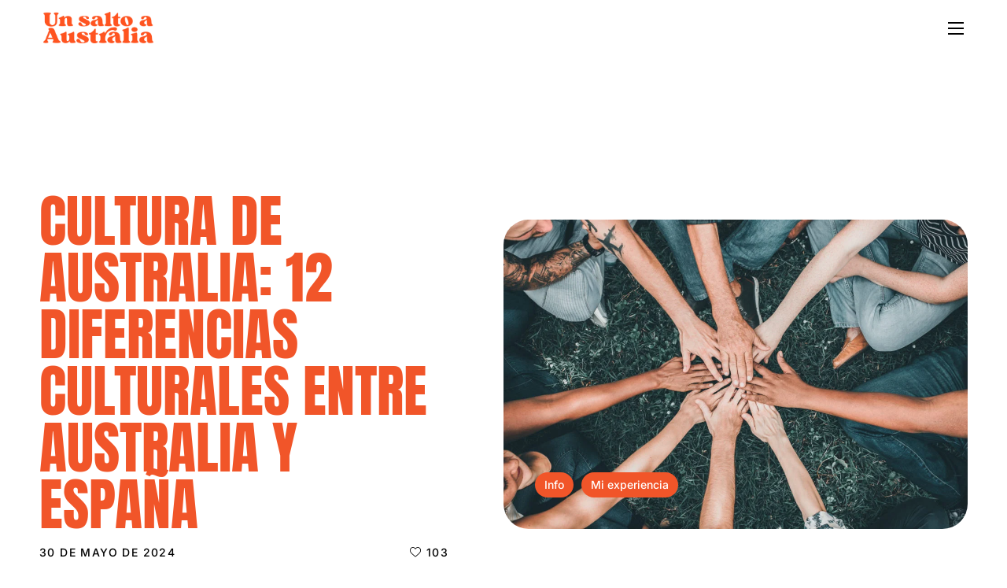

--- FILE ---
content_type: text/html; charset=UTF-8
request_url: https://www.unsaltoaaustralia.com/publicaciones/12-diferencias-culturales-entre-australia-y-espana/
body_size: 71092
content:
<!DOCTYPE html>
<html lang="es" prefix="og: https://ogp.me/ns#">
<head><meta http-equiv="Content-Type" content="text/html; charset=UTF-8"><script>if(navigator.userAgent.match(/MSIE|Internet Explorer/i)||navigator.userAgent.match(/Trident\/7\..*?rv:11/i)){var href=document.location.href;if(!href.match(/[?&]nowprocket/)){if(href.indexOf("?")==-1){if(href.indexOf("#")==-1){document.location.href=href+"?nowprocket=1"}else{document.location.href=href.replace("#","?nowprocket=1#")}}else{if(href.indexOf("#")==-1){document.location.href=href+"&nowprocket=1"}else{document.location.href=href.replace("#","&nowprocket=1#")}}}}</script><script>(()=>{class RocketLazyLoadScripts{constructor(){this.v="1.2.6",this.triggerEvents=["keydown","mousedown","mousemove","touchmove","touchstart","touchend","wheel"],this.userEventHandler=this.t.bind(this),this.touchStartHandler=this.i.bind(this),this.touchMoveHandler=this.o.bind(this),this.touchEndHandler=this.h.bind(this),this.clickHandler=this.u.bind(this),this.interceptedClicks=[],this.interceptedClickListeners=[],this.l(this),window.addEventListener("pageshow",(t=>{this.persisted=t.persisted,this.everythingLoaded&&this.m()})),this.CSPIssue=sessionStorage.getItem("rocketCSPIssue"),document.addEventListener("securitypolicyviolation",(t=>{this.CSPIssue||"script-src-elem"!==t.violatedDirective||"data"!==t.blockedURI||(this.CSPIssue=!0,sessionStorage.setItem("rocketCSPIssue",!0))})),document.addEventListener("DOMContentLoaded",(()=>{this.k()})),this.delayedScripts={normal:[],async:[],defer:[]},this.trash=[],this.allJQueries=[]}p(t){document.hidden?t.t():(this.triggerEvents.forEach((e=>window.addEventListener(e,t.userEventHandler,{passive:!0}))),window.addEventListener("touchstart",t.touchStartHandler,{passive:!0}),window.addEventListener("mousedown",t.touchStartHandler),document.addEventListener("visibilitychange",t.userEventHandler))}_(){this.triggerEvents.forEach((t=>window.removeEventListener(t,this.userEventHandler,{passive:!0}))),document.removeEventListener("visibilitychange",this.userEventHandler)}i(t){"HTML"!==t.target.tagName&&(window.addEventListener("touchend",this.touchEndHandler),window.addEventListener("mouseup",this.touchEndHandler),window.addEventListener("touchmove",this.touchMoveHandler,{passive:!0}),window.addEventListener("mousemove",this.touchMoveHandler),t.target.addEventListener("click",this.clickHandler),this.L(t.target,!0),this.S(t.target,"onclick","rocket-onclick"),this.C())}o(t){window.removeEventListener("touchend",this.touchEndHandler),window.removeEventListener("mouseup",this.touchEndHandler),window.removeEventListener("touchmove",this.touchMoveHandler,{passive:!0}),window.removeEventListener("mousemove",this.touchMoveHandler),t.target.removeEventListener("click",this.clickHandler),this.L(t.target,!1),this.S(t.target,"rocket-onclick","onclick"),this.M()}h(){window.removeEventListener("touchend",this.touchEndHandler),window.removeEventListener("mouseup",this.touchEndHandler),window.removeEventListener("touchmove",this.touchMoveHandler,{passive:!0}),window.removeEventListener("mousemove",this.touchMoveHandler)}u(t){t.target.removeEventListener("click",this.clickHandler),this.L(t.target,!1),this.S(t.target,"rocket-onclick","onclick"),this.interceptedClicks.push(t),t.preventDefault(),t.stopPropagation(),t.stopImmediatePropagation(),this.M()}O(){window.removeEventListener("touchstart",this.touchStartHandler,{passive:!0}),window.removeEventListener("mousedown",this.touchStartHandler),this.interceptedClicks.forEach((t=>{t.target.dispatchEvent(new MouseEvent("click",{view:t.view,bubbles:!0,cancelable:!0}))}))}l(t){EventTarget.prototype.addEventListenerWPRocketBase=EventTarget.prototype.addEventListener,EventTarget.prototype.addEventListener=function(e,i,o){"click"!==e||t.windowLoaded||i===t.clickHandler||t.interceptedClickListeners.push({target:this,func:i,options:o}),(this||window).addEventListenerWPRocketBase(e,i,o)}}L(t,e){this.interceptedClickListeners.forEach((i=>{i.target===t&&(e?t.removeEventListener("click",i.func,i.options):t.addEventListener("click",i.func,i.options))})),t.parentNode!==document.documentElement&&this.L(t.parentNode,e)}D(){return new Promise((t=>{this.P?this.M=t:t()}))}C(){this.P=!0}M(){this.P=!1}S(t,e,i){t.hasAttribute&&t.hasAttribute(e)&&(event.target.setAttribute(i,event.target.getAttribute(e)),event.target.removeAttribute(e))}t(){this._(this),"loading"===document.readyState?document.addEventListener("DOMContentLoaded",this.R.bind(this)):this.R()}k(){let t=[];document.querySelectorAll("script[type=rocketlazyloadscript][data-rocket-src]").forEach((e=>{let i=e.getAttribute("data-rocket-src");if(i&&!i.startsWith("data:")){0===i.indexOf("//")&&(i=location.protocol+i);try{const o=new URL(i).origin;o!==location.origin&&t.push({src:o,crossOrigin:e.crossOrigin||"module"===e.getAttribute("data-rocket-type")})}catch(t){}}})),t=[...new Map(t.map((t=>[JSON.stringify(t),t]))).values()],this.T(t,"preconnect")}async R(){this.lastBreath=Date.now(),this.j(this),this.F(this),this.I(),this.W(),this.q(),await this.A(this.delayedScripts.normal),await this.A(this.delayedScripts.defer),await this.A(this.delayedScripts.async);try{await this.U(),await this.H(this),await this.J()}catch(t){console.error(t)}window.dispatchEvent(new Event("rocket-allScriptsLoaded")),this.everythingLoaded=!0,this.D().then((()=>{this.O()})),this.N()}W(){document.querySelectorAll("script[type=rocketlazyloadscript]").forEach((t=>{t.hasAttribute("data-rocket-src")?t.hasAttribute("async")&&!1!==t.async?this.delayedScripts.async.push(t):t.hasAttribute("defer")&&!1!==t.defer||"module"===t.getAttribute("data-rocket-type")?this.delayedScripts.defer.push(t):this.delayedScripts.normal.push(t):this.delayedScripts.normal.push(t)}))}async B(t){if(await this.G(),!0!==t.noModule||!("noModule"in HTMLScriptElement.prototype))return new Promise((e=>{let i;function o(){(i||t).setAttribute("data-rocket-status","executed"),e()}try{if(navigator.userAgent.indexOf("Firefox/")>0||""===navigator.vendor||this.CSPIssue)i=document.createElement("script"),[...t.attributes].forEach((t=>{let e=t.nodeName;"type"!==e&&("data-rocket-type"===e&&(e="type"),"data-rocket-src"===e&&(e="src"),i.setAttribute(e,t.nodeValue))})),t.text&&(i.text=t.text),i.hasAttribute("src")?(i.addEventListener("load",o),i.addEventListener("error",(function(){i.setAttribute("data-rocket-status","failed-network"),e()})),setTimeout((()=>{i.isConnected||e()}),1)):(i.text=t.text,o()),t.parentNode.replaceChild(i,t);else{const i=t.getAttribute("data-rocket-type"),s=t.getAttribute("data-rocket-src");i?(t.type=i,t.removeAttribute("data-rocket-type")):t.removeAttribute("type"),t.addEventListener("load",o),t.addEventListener("error",(i=>{this.CSPIssue&&i.target.src.startsWith("data:")?(console.log("WPRocket: data-uri blocked by CSP -> fallback"),t.removeAttribute("src"),this.B(t).then(e)):(t.setAttribute("data-rocket-status","failed-network"),e())})),s?(t.removeAttribute("data-rocket-src"),t.src=s):t.src="data:text/javascript;base64,"+window.btoa(unescape(encodeURIComponent(t.text)))}}catch(i){t.setAttribute("data-rocket-status","failed-transform"),e()}}));t.setAttribute("data-rocket-status","skipped")}async A(t){const e=t.shift();return e&&e.isConnected?(await this.B(e),this.A(t)):Promise.resolve()}q(){this.T([...this.delayedScripts.normal,...this.delayedScripts.defer,...this.delayedScripts.async],"preload")}T(t,e){var i=document.createDocumentFragment();t.forEach((t=>{const o=t.getAttribute&&t.getAttribute("data-rocket-src")||t.src;if(o&&!o.startsWith("data:")){const s=document.createElement("link");s.href=o,s.rel=e,"preconnect"!==e&&(s.as="script"),t.getAttribute&&"module"===t.getAttribute("data-rocket-type")&&(s.crossOrigin=!0),t.crossOrigin&&(s.crossOrigin=t.crossOrigin),t.integrity&&(s.integrity=t.integrity),i.appendChild(s),this.trash.push(s)}})),document.head.appendChild(i)}j(t){let e={};function i(i,o){return e[o].eventsToRewrite.indexOf(i)>=0&&!t.everythingLoaded?"rocket-"+i:i}function o(t,o){!function(t){e[t]||(e[t]={originalFunctions:{add:t.addEventListener,remove:t.removeEventListener},eventsToRewrite:[]},t.addEventListener=function(){arguments[0]=i(arguments[0],t),e[t].originalFunctions.add.apply(t,arguments)},t.removeEventListener=function(){arguments[0]=i(arguments[0],t),e[t].originalFunctions.remove.apply(t,arguments)})}(t),e[t].eventsToRewrite.push(o)}function s(e,i){let o=e[i];e[i]=null,Object.defineProperty(e,i,{get:()=>o||function(){},set(s){t.everythingLoaded?o=s:e["rocket"+i]=o=s}})}o(document,"DOMContentLoaded"),o(window,"DOMContentLoaded"),o(window,"load"),o(window,"pageshow"),o(document,"readystatechange"),s(document,"onreadystatechange"),s(window,"onload"),s(window,"onpageshow");try{Object.defineProperty(document,"readyState",{get:()=>t.rocketReadyState,set(e){t.rocketReadyState=e},configurable:!0}),document.readyState="loading"}catch(t){console.log("WPRocket DJE readyState conflict, bypassing")}}F(t){let e;function i(e){return t.everythingLoaded?e:e.split(" ").map((t=>"load"===t||0===t.indexOf("load.")?"rocket-jquery-load":t)).join(" ")}function o(o){function s(t){const e=o.fn[t];o.fn[t]=o.fn.init.prototype[t]=function(){return this[0]===window&&("string"==typeof arguments[0]||arguments[0]instanceof String?arguments[0]=i(arguments[0]):"object"==typeof arguments[0]&&Object.keys(arguments[0]).forEach((t=>{const e=arguments[0][t];delete arguments[0][t],arguments[0][i(t)]=e}))),e.apply(this,arguments),this}}o&&o.fn&&!t.allJQueries.includes(o)&&(o.fn.ready=o.fn.init.prototype.ready=function(e){return t.domReadyFired?e.bind(document)(o):document.addEventListener("rocket-DOMContentLoaded",(()=>e.bind(document)(o))),o([])},s("on"),s("one"),t.allJQueries.push(o)),e=o}o(window.jQuery),Object.defineProperty(window,"jQuery",{get:()=>e,set(t){o(t)}})}async H(t){const e=document.querySelector("script[data-webpack]");e&&(await async function(){return new Promise((t=>{e.addEventListener("load",t),e.addEventListener("error",t)}))}(),await t.K(),await t.H(t))}async U(){this.domReadyFired=!0;try{document.readyState="interactive"}catch(t){}await this.G(),document.dispatchEvent(new Event("rocket-readystatechange")),await this.G(),document.rocketonreadystatechange&&document.rocketonreadystatechange(),await this.G(),document.dispatchEvent(new Event("rocket-DOMContentLoaded")),await this.G(),window.dispatchEvent(new Event("rocket-DOMContentLoaded"))}async J(){try{document.readyState="complete"}catch(t){}await this.G(),document.dispatchEvent(new Event("rocket-readystatechange")),await this.G(),document.rocketonreadystatechange&&document.rocketonreadystatechange(),await this.G(),window.dispatchEvent(new Event("rocket-load")),await this.G(),window.rocketonload&&window.rocketonload(),await this.G(),this.allJQueries.forEach((t=>t(window).trigger("rocket-jquery-load"))),await this.G();const t=new Event("rocket-pageshow");t.persisted=this.persisted,window.dispatchEvent(t),await this.G(),window.rocketonpageshow&&window.rocketonpageshow({persisted:this.persisted}),this.windowLoaded=!0}m(){document.onreadystatechange&&document.onreadystatechange(),window.onload&&window.onload(),window.onpageshow&&window.onpageshow({persisted:this.persisted})}I(){const t=new Map;document.write=document.writeln=function(e){const i=document.currentScript;i||console.error("WPRocket unable to document.write this: "+e);const o=document.createRange(),s=i.parentElement;let n=t.get(i);void 0===n&&(n=i.nextSibling,t.set(i,n));const c=document.createDocumentFragment();o.setStart(c,0),c.appendChild(o.createContextualFragment(e)),s.insertBefore(c,n)}}async G(){Date.now()-this.lastBreath>45&&(await this.K(),this.lastBreath=Date.now())}async K(){return document.hidden?new Promise((t=>setTimeout(t))):new Promise((t=>requestAnimationFrame(t)))}N(){this.trash.forEach((t=>t.remove()))}static run(){const t=new RocketLazyLoadScripts;t.p(t)}}RocketLazyLoadScripts.run()})();</script>
    
    <meta name="viewport" content="width=device-width, initial-scale=1, maximum-scale=1">
    <meta http-equiv="X-UA-Compatible" content="IE=Edge">
	<meta name="facebook-domain-verification" content="e54jfnimfy9oequ25czh9vbtdjqvtl" />
    	<style>img:is([sizes="auto" i], [sizes^="auto," i]) { contain-intrinsic-size: 3000px 1500px }</style>
	<script type="rocketlazyloadscript" id="cookie-law-info-gcm-var-js">
var _ckyGcm = {"status":true,"default_settings":[{"analytics":"denied","advertisement":"denied","functional":"denied","necessary":"granted","ad_user_data":"denied","ad_personalization":"denied","regions":"All"}],"wait_for_update":2000,"url_passthrough":false,"ads_data_redaction":false}</script>
<script type="rocketlazyloadscript" id="cookie-law-info-gcm-js" data-rocket-type="text/javascript" data-rocket-src="https://www.unsaltoaaustralia.com/wp-content/plugins/cookie-law-info/lite/frontend/js/gcm.min.js" data-rocket-defer defer></script> <script type="rocketlazyloadscript" data-minify="1" id="cookieyes" data-rocket-type="text/javascript" data-rocket-src="https://www.unsaltoaaustralia.com/wp-content/cache/min/1/client_data/a0bb772d4ca78b0dae20df34/script.js?ver=1760721406" data-rocket-defer defer></script><!-- Etiqueta de Google (gtag.js) modo de consentimiento dataLayer añadido por Site Kit -->
<script type="text/javascript" id="google_gtagjs-js-consent-mode-data-layer">
/* <![CDATA[ */
window.dataLayer = window.dataLayer || [];function gtag(){dataLayer.push(arguments);}
gtag('consent', 'default', {"ad_personalization":"denied","ad_storage":"denied","ad_user_data":"denied","analytics_storage":"denied","functionality_storage":"denied","security_storage":"denied","personalization_storage":"denied","region":["AT","BE","BG","CH","CY","CZ","DE","DK","EE","ES","FI","FR","GB","GR","HR","HU","IE","IS","IT","LI","LT","LU","LV","MT","NL","NO","PL","PT","RO","SE","SI","SK"],"wait_for_update":500});
window._googlesitekitConsentCategoryMap = {"statistics":["analytics_storage"],"marketing":["ad_storage","ad_user_data","ad_personalization"],"functional":["functionality_storage","security_storage"],"preferences":["personalization_storage"]};
window._googlesitekitConsents = {"ad_personalization":"denied","ad_storage":"denied","ad_user_data":"denied","analytics_storage":"denied","functionality_storage":"denied","security_storage":"denied","personalization_storage":"denied","region":["AT","BE","BG","CH","CY","CZ","DE","DK","EE","ES","FI","FR","GB","GR","HR","HU","IE","IS","IT","LI","LT","LU","LV","MT","NL","NO","PL","PT","RO","SE","SI","SK"],"wait_for_update":500};
/* ]]> */
</script>
<!-- Fin de la etiqueta Google (gtag.js) modo de consentimiento dataLayer añadido por Site Kit -->

<!-- Optimización en motores de búsqueda por Rank Math PRO -  https://rankmath.com/ -->
<title>Cultura de Australia: 12 diferencias entre ellos y España</title><link rel="preload" data-rocket-preload as="image" href="https://www.unsaltoaaustralia.com/wp-content/uploads/2013/10/MULTICULTURAL-1-de-1-scaled-2.jpg" fetchpriority="high">
<meta name="description" content="La cultura de Australia es genuina, como la nuestra. Por eso os traemos 12 diferencias culturales ¡súper curiosas! entre ellos y nosotros."/>
<meta name="robots" content="follow, index, max-snippet:-1, max-video-preview:-1, max-image-preview:large"/>
<link rel="canonical" href="https://www.unsaltoaaustralia.com/publicaciones/12-diferencias-culturales-entre-australia-y-espana/" />
<meta name="keywords" content="cultura de Australia"/>
<meta property="og:locale" content="es_ES" />
<meta property="og:type" content="article" />
<meta property="og:title" content="Cultura de Australia: 12 diferencias entre ellos y España" />
<meta property="og:description" content="La cultura de Australia es genuina, como la nuestra. Por eso os traemos 12 diferencias culturales ¡súper curiosas! entre ellos y nosotros." />
<meta property="og:url" content="https://www.unsaltoaaustralia.com/publicaciones/12-diferencias-culturales-entre-australia-y-espana/" />
<meta property="og:site_name" content="Un Salto a Australia" />
<meta property="article:section" content="Info" />
<meta property="og:updated_time" content="2025-02-08T09:31:51+01:00" />
<meta property="og:image" content="https://www.unsaltoaaustralia.com/wp-content/uploads/2013/10/MULTICULTURAL-1-de-1-scaled-2.jpg" />
<meta property="og:image:secure_url" content="https://www.unsaltoaaustralia.com/wp-content/uploads/2013/10/MULTICULTURAL-1-de-1-scaled-2.jpg" />
<meta property="og:image:width" content="1024" />
<meta property="og:image:height" content="683" />
<meta property="og:image:alt" content="cultura de australia" />
<meta property="og:image:type" content="image/jpeg" />
<meta name="twitter:card" content="summary_large_image" />
<meta name="twitter:title" content="Cultura de Australia: 12 diferencias entre ellos y España" />
<meta name="twitter:description" content="La cultura de Australia es genuina, como la nuestra. Por eso os traemos 12 diferencias culturales ¡súper curiosas! entre ellos y nosotros." />
<meta name="twitter:image" content="https://www.unsaltoaaustralia.com/wp-content/uploads/2013/10/MULTICULTURAL-1-de-1-scaled-2.jpg" />
<!-- /Plugin Rank Math WordPress SEO -->

<script type="rocketlazyloadscript" data-rocket-type='application/javascript'>console.log('PixelYourSite PRO version 9.0.0');</script>
<link rel='dns-prefetch' href='//www.googletagmanager.com' />
<link rel='dns-prefetch' href='//fonts.googleapis.com' />
<link rel='preconnect' href='https://fonts.gstatic.com' crossorigin />
<link rel="alternate" type="application/rss+xml" title="Un Salto A Australia &raquo; Feed" href="https://www.unsaltoaaustralia.com/feed/" />
<script type="rocketlazyloadscript" data-rocket-type="text/javascript">
/* <![CDATA[ */
window._wpemojiSettings = {"baseUrl":"https:\/\/s.w.org\/images\/core\/emoji\/16.0.1\/72x72\/","ext":".png","svgUrl":"https:\/\/s.w.org\/images\/core\/emoji\/16.0.1\/svg\/","svgExt":".svg","source":{"concatemoji":"https:\/\/www.unsaltoaaustralia.com\/wp-includes\/js\/wp-emoji-release.min.js?ver=6.8.3"}};
/*! This file is auto-generated */
!function(s,n){var o,i,e;function c(e){try{var t={supportTests:e,timestamp:(new Date).valueOf()};sessionStorage.setItem(o,JSON.stringify(t))}catch(e){}}function p(e,t,n){e.clearRect(0,0,e.canvas.width,e.canvas.height),e.fillText(t,0,0);var t=new Uint32Array(e.getImageData(0,0,e.canvas.width,e.canvas.height).data),a=(e.clearRect(0,0,e.canvas.width,e.canvas.height),e.fillText(n,0,0),new Uint32Array(e.getImageData(0,0,e.canvas.width,e.canvas.height).data));return t.every(function(e,t){return e===a[t]})}function u(e,t){e.clearRect(0,0,e.canvas.width,e.canvas.height),e.fillText(t,0,0);for(var n=e.getImageData(16,16,1,1),a=0;a<n.data.length;a++)if(0!==n.data[a])return!1;return!0}function f(e,t,n,a){switch(t){case"flag":return n(e,"\ud83c\udff3\ufe0f\u200d\u26a7\ufe0f","\ud83c\udff3\ufe0f\u200b\u26a7\ufe0f")?!1:!n(e,"\ud83c\udde8\ud83c\uddf6","\ud83c\udde8\u200b\ud83c\uddf6")&&!n(e,"\ud83c\udff4\udb40\udc67\udb40\udc62\udb40\udc65\udb40\udc6e\udb40\udc67\udb40\udc7f","\ud83c\udff4\u200b\udb40\udc67\u200b\udb40\udc62\u200b\udb40\udc65\u200b\udb40\udc6e\u200b\udb40\udc67\u200b\udb40\udc7f");case"emoji":return!a(e,"\ud83e\udedf")}return!1}function g(e,t,n,a){var r="undefined"!=typeof WorkerGlobalScope&&self instanceof WorkerGlobalScope?new OffscreenCanvas(300,150):s.createElement("canvas"),o=r.getContext("2d",{willReadFrequently:!0}),i=(o.textBaseline="top",o.font="600 32px Arial",{});return e.forEach(function(e){i[e]=t(o,e,n,a)}),i}function t(e){var t=s.createElement("script");t.src=e,t.defer=!0,s.head.appendChild(t)}"undefined"!=typeof Promise&&(o="wpEmojiSettingsSupports",i=["flag","emoji"],n.supports={everything:!0,everythingExceptFlag:!0},e=new Promise(function(e){s.addEventListener("DOMContentLoaded",e,{once:!0})}),new Promise(function(t){var n=function(){try{var e=JSON.parse(sessionStorage.getItem(o));if("object"==typeof e&&"number"==typeof e.timestamp&&(new Date).valueOf()<e.timestamp+604800&&"object"==typeof e.supportTests)return e.supportTests}catch(e){}return null}();if(!n){if("undefined"!=typeof Worker&&"undefined"!=typeof OffscreenCanvas&&"undefined"!=typeof URL&&URL.createObjectURL&&"undefined"!=typeof Blob)try{var e="postMessage("+g.toString()+"("+[JSON.stringify(i),f.toString(),p.toString(),u.toString()].join(",")+"));",a=new Blob([e],{type:"text/javascript"}),r=new Worker(URL.createObjectURL(a),{name:"wpTestEmojiSupports"});return void(r.onmessage=function(e){c(n=e.data),r.terminate(),t(n)})}catch(e){}c(n=g(i,f,p,u))}t(n)}).then(function(e){for(var t in e)n.supports[t]=e[t],n.supports.everything=n.supports.everything&&n.supports[t],"flag"!==t&&(n.supports.everythingExceptFlag=n.supports.everythingExceptFlag&&n.supports[t]);n.supports.everythingExceptFlag=n.supports.everythingExceptFlag&&!n.supports.flag,n.DOMReady=!1,n.readyCallback=function(){n.DOMReady=!0}}).then(function(){return e}).then(function(){var e;n.supports.everything||(n.readyCallback(),(e=n.source||{}).concatemoji?t(e.concatemoji):e.wpemoji&&e.twemoji&&(t(e.twemoji),t(e.wpemoji)))}))}((window,document),window._wpemojiSettings);
/* ]]> */
</script>
<style id='wp-emoji-styles-inline-css' type='text/css'>

	img.wp-smiley, img.emoji {
		display: inline !important;
		border: none !important;
		box-shadow: none !important;
		height: 1em !important;
		width: 1em !important;
		margin: 0 0.07em !important;
		vertical-align: -0.1em !important;
		background: none !important;
		padding: 0 !important;
	}
</style>
<style id='classic-theme-styles-inline-css' type='text/css'>
/*! This file is auto-generated */
.wp-block-button__link{color:#fff;background-color:#32373c;border-radius:9999px;box-shadow:none;text-decoration:none;padding:calc(.667em + 2px) calc(1.333em + 2px);font-size:1.125em}.wp-block-file__button{background:#32373c;color:#fff;text-decoration:none}
</style>
<link data-minify="1" rel='stylesheet' id='activecampaign-form-block-css' href='https://www.unsaltoaaustralia.com/wp-content/cache/min/1/wp-content/plugins/activecampaign-subscription-forms/activecampaign-form-block/build/style-index.css?ver=1762566904' type='text/css' media='all' />
<style id='global-styles-inline-css' type='text/css'>
:root{--wp--preset--aspect-ratio--square: 1;--wp--preset--aspect-ratio--4-3: 4/3;--wp--preset--aspect-ratio--3-4: 3/4;--wp--preset--aspect-ratio--3-2: 3/2;--wp--preset--aspect-ratio--2-3: 2/3;--wp--preset--aspect-ratio--16-9: 16/9;--wp--preset--aspect-ratio--9-16: 9/16;--wp--preset--color--black: #000000;--wp--preset--color--cyan-bluish-gray: #abb8c3;--wp--preset--color--white: #ffffff;--wp--preset--color--pale-pink: #f78da7;--wp--preset--color--vivid-red: #cf2e2e;--wp--preset--color--luminous-vivid-orange: #ff6900;--wp--preset--color--luminous-vivid-amber: #fcb900;--wp--preset--color--light-green-cyan: #7bdcb5;--wp--preset--color--vivid-green-cyan: #00d084;--wp--preset--color--pale-cyan-blue: #8ed1fc;--wp--preset--color--vivid-cyan-blue: #0693e3;--wp--preset--color--vivid-purple: #9b51e0;--wp--preset--gradient--vivid-cyan-blue-to-vivid-purple: linear-gradient(135deg,rgba(6,147,227,1) 0%,rgb(155,81,224) 100%);--wp--preset--gradient--light-green-cyan-to-vivid-green-cyan: linear-gradient(135deg,rgb(122,220,180) 0%,rgb(0,208,130) 100%);--wp--preset--gradient--luminous-vivid-amber-to-luminous-vivid-orange: linear-gradient(135deg,rgba(252,185,0,1) 0%,rgba(255,105,0,1) 100%);--wp--preset--gradient--luminous-vivid-orange-to-vivid-red: linear-gradient(135deg,rgba(255,105,0,1) 0%,rgb(207,46,46) 100%);--wp--preset--gradient--very-light-gray-to-cyan-bluish-gray: linear-gradient(135deg,rgb(238,238,238) 0%,rgb(169,184,195) 100%);--wp--preset--gradient--cool-to-warm-spectrum: linear-gradient(135deg,rgb(74,234,220) 0%,rgb(151,120,209) 20%,rgb(207,42,186) 40%,rgb(238,44,130) 60%,rgb(251,105,98) 80%,rgb(254,248,76) 100%);--wp--preset--gradient--blush-light-purple: linear-gradient(135deg,rgb(255,206,236) 0%,rgb(152,150,240) 100%);--wp--preset--gradient--blush-bordeaux: linear-gradient(135deg,rgb(254,205,165) 0%,rgb(254,45,45) 50%,rgb(107,0,62) 100%);--wp--preset--gradient--luminous-dusk: linear-gradient(135deg,rgb(255,203,112) 0%,rgb(199,81,192) 50%,rgb(65,88,208) 100%);--wp--preset--gradient--pale-ocean: linear-gradient(135deg,rgb(255,245,203) 0%,rgb(182,227,212) 50%,rgb(51,167,181) 100%);--wp--preset--gradient--electric-grass: linear-gradient(135deg,rgb(202,248,128) 0%,rgb(113,206,126) 100%);--wp--preset--gradient--midnight: linear-gradient(135deg,rgb(2,3,129) 0%,rgb(40,116,252) 100%);--wp--preset--font-size--small: 13px;--wp--preset--font-size--medium: 20px;--wp--preset--font-size--large: 36px;--wp--preset--font-size--x-large: 42px;--wp--preset--spacing--20: 0.44rem;--wp--preset--spacing--30: 0.67rem;--wp--preset--spacing--40: 1rem;--wp--preset--spacing--50: 1.5rem;--wp--preset--spacing--60: 2.25rem;--wp--preset--spacing--70: 3.38rem;--wp--preset--spacing--80: 5.06rem;--wp--preset--shadow--natural: 6px 6px 9px rgba(0, 0, 0, 0.2);--wp--preset--shadow--deep: 12px 12px 50px rgba(0, 0, 0, 0.4);--wp--preset--shadow--sharp: 6px 6px 0px rgba(0, 0, 0, 0.2);--wp--preset--shadow--outlined: 6px 6px 0px -3px rgba(255, 255, 255, 1), 6px 6px rgba(0, 0, 0, 1);--wp--preset--shadow--crisp: 6px 6px 0px rgba(0, 0, 0, 1);}:where(.is-layout-flex){gap: 0.5em;}:where(.is-layout-grid){gap: 0.5em;}body .is-layout-flex{display: flex;}.is-layout-flex{flex-wrap: wrap;align-items: center;}.is-layout-flex > :is(*, div){margin: 0;}body .is-layout-grid{display: grid;}.is-layout-grid > :is(*, div){margin: 0;}:where(.wp-block-columns.is-layout-flex){gap: 2em;}:where(.wp-block-columns.is-layout-grid){gap: 2em;}:where(.wp-block-post-template.is-layout-flex){gap: 1.25em;}:where(.wp-block-post-template.is-layout-grid){gap: 1.25em;}.has-black-color{color: var(--wp--preset--color--black) !important;}.has-cyan-bluish-gray-color{color: var(--wp--preset--color--cyan-bluish-gray) !important;}.has-white-color{color: var(--wp--preset--color--white) !important;}.has-pale-pink-color{color: var(--wp--preset--color--pale-pink) !important;}.has-vivid-red-color{color: var(--wp--preset--color--vivid-red) !important;}.has-luminous-vivid-orange-color{color: var(--wp--preset--color--luminous-vivid-orange) !important;}.has-luminous-vivid-amber-color{color: var(--wp--preset--color--luminous-vivid-amber) !important;}.has-light-green-cyan-color{color: var(--wp--preset--color--light-green-cyan) !important;}.has-vivid-green-cyan-color{color: var(--wp--preset--color--vivid-green-cyan) !important;}.has-pale-cyan-blue-color{color: var(--wp--preset--color--pale-cyan-blue) !important;}.has-vivid-cyan-blue-color{color: var(--wp--preset--color--vivid-cyan-blue) !important;}.has-vivid-purple-color{color: var(--wp--preset--color--vivid-purple) !important;}.has-black-background-color{background-color: var(--wp--preset--color--black) !important;}.has-cyan-bluish-gray-background-color{background-color: var(--wp--preset--color--cyan-bluish-gray) !important;}.has-white-background-color{background-color: var(--wp--preset--color--white) !important;}.has-pale-pink-background-color{background-color: var(--wp--preset--color--pale-pink) !important;}.has-vivid-red-background-color{background-color: var(--wp--preset--color--vivid-red) !important;}.has-luminous-vivid-orange-background-color{background-color: var(--wp--preset--color--luminous-vivid-orange) !important;}.has-luminous-vivid-amber-background-color{background-color: var(--wp--preset--color--luminous-vivid-amber) !important;}.has-light-green-cyan-background-color{background-color: var(--wp--preset--color--light-green-cyan) !important;}.has-vivid-green-cyan-background-color{background-color: var(--wp--preset--color--vivid-green-cyan) !important;}.has-pale-cyan-blue-background-color{background-color: var(--wp--preset--color--pale-cyan-blue) !important;}.has-vivid-cyan-blue-background-color{background-color: var(--wp--preset--color--vivid-cyan-blue) !important;}.has-vivid-purple-background-color{background-color: var(--wp--preset--color--vivid-purple) !important;}.has-black-border-color{border-color: var(--wp--preset--color--black) !important;}.has-cyan-bluish-gray-border-color{border-color: var(--wp--preset--color--cyan-bluish-gray) !important;}.has-white-border-color{border-color: var(--wp--preset--color--white) !important;}.has-pale-pink-border-color{border-color: var(--wp--preset--color--pale-pink) !important;}.has-vivid-red-border-color{border-color: var(--wp--preset--color--vivid-red) !important;}.has-luminous-vivid-orange-border-color{border-color: var(--wp--preset--color--luminous-vivid-orange) !important;}.has-luminous-vivid-amber-border-color{border-color: var(--wp--preset--color--luminous-vivid-amber) !important;}.has-light-green-cyan-border-color{border-color: var(--wp--preset--color--light-green-cyan) !important;}.has-vivid-green-cyan-border-color{border-color: var(--wp--preset--color--vivid-green-cyan) !important;}.has-pale-cyan-blue-border-color{border-color: var(--wp--preset--color--pale-cyan-blue) !important;}.has-vivid-cyan-blue-border-color{border-color: var(--wp--preset--color--vivid-cyan-blue) !important;}.has-vivid-purple-border-color{border-color: var(--wp--preset--color--vivid-purple) !important;}.has-vivid-cyan-blue-to-vivid-purple-gradient-background{background: var(--wp--preset--gradient--vivid-cyan-blue-to-vivid-purple) !important;}.has-light-green-cyan-to-vivid-green-cyan-gradient-background{background: var(--wp--preset--gradient--light-green-cyan-to-vivid-green-cyan) !important;}.has-luminous-vivid-amber-to-luminous-vivid-orange-gradient-background{background: var(--wp--preset--gradient--luminous-vivid-amber-to-luminous-vivid-orange) !important;}.has-luminous-vivid-orange-to-vivid-red-gradient-background{background: var(--wp--preset--gradient--luminous-vivid-orange-to-vivid-red) !important;}.has-very-light-gray-to-cyan-bluish-gray-gradient-background{background: var(--wp--preset--gradient--very-light-gray-to-cyan-bluish-gray) !important;}.has-cool-to-warm-spectrum-gradient-background{background: var(--wp--preset--gradient--cool-to-warm-spectrum) !important;}.has-blush-light-purple-gradient-background{background: var(--wp--preset--gradient--blush-light-purple) !important;}.has-blush-bordeaux-gradient-background{background: var(--wp--preset--gradient--blush-bordeaux) !important;}.has-luminous-dusk-gradient-background{background: var(--wp--preset--gradient--luminous-dusk) !important;}.has-pale-ocean-gradient-background{background: var(--wp--preset--gradient--pale-ocean) !important;}.has-electric-grass-gradient-background{background: var(--wp--preset--gradient--electric-grass) !important;}.has-midnight-gradient-background{background: var(--wp--preset--gradient--midnight) !important;}.has-small-font-size{font-size: var(--wp--preset--font-size--small) !important;}.has-medium-font-size{font-size: var(--wp--preset--font-size--medium) !important;}.has-large-font-size{font-size: var(--wp--preset--font-size--large) !important;}.has-x-large-font-size{font-size: var(--wp--preset--font-size--x-large) !important;}
:where(.wp-block-post-template.is-layout-flex){gap: 1.25em;}:where(.wp-block-post-template.is-layout-grid){gap: 1.25em;}
:where(.wp-block-columns.is-layout-flex){gap: 2em;}:where(.wp-block-columns.is-layout-grid){gap: 2em;}
:root :where(.wp-block-pullquote){font-size: 1.5em;line-height: 1.6;}
</style>
<link data-minify="1" rel='stylesheet' id='dashicons-css' href='https://www.unsaltoaaustralia.com/wp-content/cache/min/1/wp-includes/css/dashicons.min.css?ver=1762566904' type='text/css' media='all' />
<link data-minify="1" rel='stylesheet' id='wgl-extensions-css' href='https://www.unsaltoaaustralia.com/wp-content/cache/min/1/wp-content/plugins/wgl-extensions/public/css/wgl-extensions-public.css?ver=1762566904' type='text/css' media='all' />
<link rel='stylesheet' id='ez-toc-css' href='https://www.unsaltoaaustralia.com/wp-content/plugins/easy-table-of-contents/assets/css/screen.min.css?ver=2.0.76' type='text/css' media='all' />
<style id='ez-toc-inline-css' type='text/css'>
div#ez-toc-container .ez-toc-title {font-size: 120%;}div#ez-toc-container .ez-toc-title {font-weight: 500;}div#ez-toc-container ul li , div#ez-toc-container ul li a {font-size: 19px;}div#ez-toc-container ul li , div#ez-toc-container ul li a {font-weight: 500;}div#ez-toc-container nav ul ul li {font-size: 90%;}div#ez-toc-container {background: #ffffff;border: 1px solid #f15529;}div#ez-toc-container p.ez-toc-title , #ez-toc-container .ez_toc_custom_title_icon , #ez-toc-container .ez_toc_custom_toc_icon {color: #f15529;}div#ez-toc-container ul.ez-toc-list a {color: #07514a;}div#ez-toc-container ul.ez-toc-list a:hover {color: #f15529;}div#ez-toc-container ul.ez-toc-list a:visited {color: #ffffff;}
.ez-toc-container-direction {direction: ltr;}.ez-toc-counter ul{counter-reset: item ;}.ez-toc-counter nav ul li a::before {content: counters(item, '.', decimal) '. ';display: inline-block;counter-increment: item;flex-grow: 0;flex-shrink: 0;margin-right: .2em; float: left; }.ez-toc-widget-direction {direction: ltr;}.ez-toc-widget-container ul{counter-reset: item ;}.ez-toc-widget-container nav ul li a::before {content: counters(item, '.', decimal) '. ';display: inline-block;counter-increment: item;flex-grow: 0;flex-shrink: 0;margin-right: .2em; float: left; }
</style>
<link data-minify="1" rel='stylesheet' id='grw-public-main-css-css' href='https://www.unsaltoaaustralia.com/wp-content/cache/min/1/wp-content/plugins/widget-google-reviews/assets/css/public-main.css?ver=1762566904' type='text/css' media='all' />
<link rel='stylesheet' id='wgl-parent-style-css' href='https://www.unsaltoaaustralia.com/wp-content/themes/lemani/style.css?ver=6.8.3' type='text/css' media='all' />
<link data-minify="1" rel='stylesheet' id='usaacarousel-css' href='https://www.unsaltoaaustralia.com/wp-content/cache/min/1/wp-content/themes/lemani-child/widgets/usaacarousel/usaacarousel.css?ver=1762566904' type='text/css' media='all' />
<link data-minify="1" rel='stylesheet' id='lemani-theme-info-css' href='https://www.unsaltoaaustralia.com/wp-content/cache/background-css/www.unsaltoaaustralia.com/wp-content/cache/min/1/wp-content/themes/lemani-child/style.css?ver=1762566904&wpr_t=1762571274' type='text/css' media='all' />
<style id='lemani-theme-info-inline-css' type='text/css'>
:root {--lemani-primary-color: #F15529;--lemani-secondary-color: #F15529;--lemani-button-color-idle: #FFFFFF;--lemani-button-bg-idle: #F15529;--lemani-button-color-hover: #FFFFFF;--lemani-button-bg-hover: #0C655C;--lemani-cursor-point-color: #db7137;--lemani-back-to-top-color: #f15529;--lemani-body-background: #FFFFFF;--lemani-body-rgb-background: 255,255,255;--lemani-primary-rgb: 241,85,41;--lemani-secondary-rgb: 241,85,41;--lemani-content-rgb: 0,0,0;--lemani-header-rgb: 12,101,92;--lemani-shop-products-overlay: transparent;--lemani-header-font-family: unset;--lemani-header-font-weight: 400;--lemani-header-font-color: #0C655C;--lemani-h1-font-family: unset;--lemani-h1-font-size: 56px;--lemani-h1-line-height: 56px;--lemani-h1-font-weight: unset;--lemani-h1-text-transform: none;--lemani-h1-letter-spacing: 0px;--lemani-h2-font-family: unset;--lemani-h2-font-size: 48px;--lemani-h2-line-height: 60px;--lemani-h2-font-weight: unset;--lemani-h2-text-transform: none;--lemani-h2-letter-spacing: 0px;--lemani-h3-font-family: unset;--lemani-h3-font-size: 42px;--lemani-h3-line-height: 54px;--lemani-h3-font-weight: unset;--lemani-h3-text-transform: none;--lemani-h3-letter-spacing: 0px;--lemani-h4-font-family: unset;--lemani-h4-font-size: 36px;--lemani-h4-line-height: 48px;--lemani-h4-font-weight: unset;--lemani-h4-text-transform: none;--lemani-h4-letter-spacing: 0px;--lemani-h5-font-family: unset;--lemani-h5-font-size: 32px;--lemani-h5-line-height: 44px;--lemani-h5-font-weight: unset;--lemani-h5-text-transform: none;--lemani-h5-letter-spacing: 0px;--lemani-h6-font-family: unset;--lemani-h6-font-size: 24px;--lemani-h6-line-height: 36px;--lemani-h6-font-weight: unset;--lemani-h6-text-transform: none;--lemani-h6-letter-spacing: 0px;--lemani-content-font-family: unset;--lemani-content-font-size: 19px;--lemani-content-line-height: 1.579;--lemani-content-font-weight: unset;--lemani-content-color: #000000;--lemani-menu-font-family: DM Sans;--lemani-menu-font-size: 14px;--lemani-menu-line-height: 30px;--lemani-menu-font-weight: 700;--lemani-menu-letter-spacing: 0.1em;--lemani-submenu-font-family: DM Sans;--lemani-submenu-font-size: 16px;--lemani-submenu-line-height: 30px;--lemani-submenu-font-weight: 400;--lemani-submenu-letter-spacing: normal;--lemani-submenu-color: #ffffff;--lemani-submenu-background: rgba(37,37,37,1);--lemani-submenu-mobile-color: #000000;--lemani-submenu-mobile-background: rgba(255,255,255,1);--lemani-submenu-mobile-overlay: rgba(34,35,40,0.6);--lemani-sidepanel-title-color: #ffffff;--lemani-bg-caret: url('data:image/svg+xml; utf8, <svg version="1.1" xmlns="http://www.w3.org/2000/svg" width="451.847px" height="451.847px" viewBox="0 0 451.847 451.847" preserveAspectRatio="none" fill="%23a8a8a8"><path xmlns="http://www.w3.org/2000/svg" d="M225.923,354.706c-8.098,0-16.195-3.092-22.369-9.263L9.27,151.157c-12.359-12.359-12.359-32.397,0-44.751   c12.354-12.354,32.388-12.354,44.748,0l171.905,171.915l171.906-171.909c12.359-12.354,32.391-12.354,44.744,0   c12.365,12.354,12.365,32.392,0,44.751L248.292,345.449C242.115,351.621,234.018,354.706,225.923,354.706z"/></svg>');--lemani-button-loading: url('data:image/svg+xml; utf8, <svg version="1.1" xmlns="http://www.w3.org/2000/svg" width="489.698px" height="489.698px" viewBox="0 0 489.698 489.698" preserveAspectRatio="none" fill="%23ffffff"><path d="M468.999,227.774c-11.4,0-20.8,8.3-20.8,19.8c-1,74.9-44.2,142.6-110.3,178.9c-99.6,54.7-216,5.6-260.6-61l62.9,13.1    c10.4,2.1,21.8-4.2,23.9-15.6c2.1-10.4-4.2-21.8-15.6-23.9l-123.7-26c-7.2-1.7-26.1,3.5-23.9,22.9l15.6,124.8    c1,10.4,9.4,17.7,19.8,17.7c15.5,0,21.8-11.4,20.8-22.9l-7.3-60.9c101.1,121.3,229.4,104.4,306.8,69.3    c80.1-42.7,131.1-124.8,132.1-215.4C488.799,237.174,480.399,227.774,468.999,227.774z"/><path d="M20.599,261.874c11.4,0,20.8-8.3,20.8-19.8c1-74.9,44.2-142.6,110.3-178.9c99.6-54.7,216-5.6,260.6,61l-62.9-13.1    c-10.4-2.1-21.8,4.2-23.9,15.6c-2.1,10.4,4.2,21.8,15.6,23.9l123.8,26c7.2,1.7,26.1-3.5,23.9-22.9l-15.6-124.8    c-1-10.4-9.4-17.7-19.8-17.7c-15.5,0-21.8,11.4-20.8,22.9l7.2,60.9c-101.1-121.2-229.4-104.4-306.8-69.2    c-80.1,42.6-131.1,124.8-132.2,215.3C0.799,252.574,9.199,261.874,20.599,261.874z"/></svg>');--lemani-button-success: url('data:image/svg+xml; utf8, <svg version="1.1" xmlns="http://www.w3.org/2000/svg" width="512px" height="512px" viewBox="0 0 24 24" preserveAspectRatio="none" fill="%23ffffff"><path d="m21.73 5.68-13 14a1 1 0 0 1 -.73.32 1 1 0 0 1 -.71-.29l-5-5a1 1 0 0 1 1.42-1.42l4.29 4.27 12.27-13.24a1 1 0 1 1 1.46 1.36z"/></svg>');--wgl_price_label: "Price:";--lemani-elementor-container-width: 1200px;}@media only screen and (max-width: 1350px) {.wgl-theme-header {background-color: rgba(255,255,255,1) !important;color: #000000 !important;}header.wgl-theme-header .wgl-mobile-header {display: block;}.wgl-site-header,.wgl-theme-header .primary-nav {display: none;}.wgl-theme-header .hamburger-box {display: inline-flex;}header.wgl-theme-header .mobile_nav_wrapper .primary-nav {display: block;}.wgl-theme-header .wgl-sticky-header {display: none;}.wgl-page-socials {display: none;}body .wgl-theme-header.header_overlap {position: relative;z-index: 2;}body .wgl-theme-header,body .wgl-theme-header.header_overlap {position: sticky;top: 0;}.admin-bar .wgl-theme-header{top: 32px;}body.mobile_switch_on{position: static !important;}body.admin-bar .sticky_mobile .wgl-menu_outer{top: 0px;height: 100vh;}}body .aleft {text-align: left;}body .acenter {text-align: center;}body .aright {text-align: right;}body .ajustify {text-align: justify;}body .wgl-layout-top {flex-direction: column;}body .wgl-layout-left {flex-direction: row;}body .wgl-layout-right {flex-direction: row-reverse;}.wgl-hidden-desktop {display: none;}@media (max-width: 1700px) {body .a-laptopleft {text-align: left;}body .a-laptopcenter {text-align: center;}body .a-laptopright {text-align: right;}body .a-laptopjustify {text-align: justify;}}@media (max-width: 1700px) {body .wgl-layout-laptop-top {flex-direction: column;}body .wgl-layout-laptop-left {flex-direction: row;}body .wgl-layout-laptop-right {flex-direction: row-reverse;}}@media (max-width: 1700px) {body .a-laptopcenter .wgl-layout-left{justify-content: center;}body .a-laptopcenter .wgl-layout-right{justify-content: center;}body .a-laptopleft .wgl-layout-left {justify-content: flex-start;}body .a-laptopleft .wgl-layout-right {justify-content: flex-end;}body .a-laptopright .wgl-layout-left{justify-content: flex-end;}body .a-laptopright .wgl-layout-right{justify-content: flex-start;}}@media (max-width: 1700px) {.wgl-hidden-laptop {display: none;}}@media (max-width: 1200px) {body .a-tabletleft {text-align: left;}body .a-tabletcenter {text-align: center;}body .a-tabletright {text-align: right;}body .a-tabletjustify {text-align: justify;}}@media (max-width: 1200px) {body .wgl-layout-tablet-top {flex-direction: column;}body .wgl-layout-tablet-left {flex-direction: row;}body .wgl-layout-tablet-right {flex-direction: row-reverse;}}@media (max-width: 1200px) {body .a-tabletcenter .wgl-layout-left{justify-content: center;}body .a-tabletcenter .wgl-layout-right{justify-content: center;}body .a-tabletleft .wgl-layout-left {justify-content: flex-start;}body .a-tabletleft .wgl-layout-right {justify-content: flex-end;}body .a-tabletright .wgl-layout-left{justify-content: flex-end;}body .a-tabletright .wgl-layout-right{justify-content: flex-start;}}@media (max-width: 1200px) {.wgl-hidden-tablet {display: none;}}@media (max-width: 767px) {body .a-mobileleft {text-align: left;}body .a-mobilecenter {text-align: center;}body .a-mobileright {text-align: right;}body .a-mobilejustify {text-align: justify;}}@media (max-width: 767px) {body .wgl-layout-mobile-top {flex-direction: column;}body .wgl-layout-mobile-left {flex-direction: row;}body .wgl-layout-mobile-right {flex-direction: row-reverse;}}@media (max-width: 767px) {body .a-mobilecenter .wgl-layout-left{justify-content: center;}body .a-mobilecenter .wgl-layout-right{justify-content: center;}body .a-mobileleft .wgl-layout-left {justify-content: flex-start;}body .a-mobileleft .wgl-layout-right {justify-content: flex-end;}body .a-mobileright .wgl-layout-left{justify-content: flex-end;}body .a-mobileright .wgl-layout-right{justify-content: flex-start;}}@media (max-width: 767px) {.wgl-hidden-mobile {display: none;}}
</style>
<link data-minify="1" rel='stylesheet' id='font-awesome-5-all-css' href='https://www.unsaltoaaustralia.com/wp-content/cache/min/1/wp-content/themes/lemani/css/font-awesome-5.min.css?ver=1762566904' type='text/css' media='all' />
<link data-minify="1" rel='stylesheet' id='lemani-flaticon-css' href='https://www.unsaltoaaustralia.com/wp-content/cache/min/1/wp-content/themes/lemani/fonts/flaticon/flaticon.css?ver=1762566904' type='text/css' media='all' />
<link rel='stylesheet' id='lemani-main-css' href='https://www.unsaltoaaustralia.com/wp-content/themes/lemani/css/main.min.css?ver=1.0' type='text/css' media='all' />
<link rel='stylesheet' id='lemani-blog-post-single-css' href='https://www.unsaltoaaustralia.com/wp-content/themes/lemani/css/pluggable/blog-post-single.min.css?ver=1.0' type='text/css' media='all' />
<link rel='stylesheet' id='lemani-responsive-css' href='https://www.unsaltoaaustralia.com/wp-content/themes/lemani/css/responsive.min.css?ver=1.0' type='text/css' media='all' />
<link rel='stylesheet' id='lemani-dynamic-css' href='https://www.unsaltoaaustralia.com/wp-content/themes/lemani/css/dynamic.min.css?ver=1.0' type='text/css' media='all' />
<link data-minify="1" rel='stylesheet' id='elementor-icons-css' href='https://www.unsaltoaaustralia.com/wp-content/cache/min/1/wp-content/plugins/elementor/assets/lib/eicons/css/elementor-icons.min.css?ver=1762566904' type='text/css' media='all' />
<link rel='stylesheet' id='elementor-frontend-css' href='https://www.unsaltoaaustralia.com/wp-content/uploads/elementor/css/custom-frontend.min.css?ver=1762566904' type='text/css' media='all' />
<style id='elementor-frontend-inline-css' type='text/css'>
.elementor-container > .elementor-row > .elementor-column > .elementor-element-populated,.elementor-container > .elementor-column > .elementor-element-populated {padding-top: 0;padding-bottom: 0;}.elementor-column-gap-default > .elementor-row > .elementor-column > .elementor-element-populated,.elementor-column-gap-default > .elementor-column > .theiaStickySidebar > .elementor-element-populated,.elementor-column-gap-default > .elementor-column > .elementor-element-populated {padding-left: 15px;padding-right: 15px;}
</style>
<link rel='stylesheet' id='elementor-post-8-css' href='https://www.unsaltoaaustralia.com/wp-content/uploads/elementor/css/post-8.css?ver=1762566901' type='text/css' media='all' />
<link rel='stylesheet' id='font-awesome-4-shim-css' href='https://www.unsaltoaaustralia.com/wp-content/plugins/elementor/assets/lib/font-awesome/css/v4-shims.min.css?ver=3.32.5' type='text/css' media='all' />
<link rel='stylesheet' id='elementor-post-15730-css' href='https://www.unsaltoaaustralia.com/wp-content/uploads/elementor/css/post-15730.css?ver=1762566902' type='text/css' media='all' />
<link rel='stylesheet' id='elementor-post-15763-css' href='https://www.unsaltoaaustralia.com/wp-content/uploads/elementor/css/post-15763.css?ver=1762566902' type='text/css' media='all' />
<link rel='stylesheet' id='elementor-post-15797-css' href='https://www.unsaltoaaustralia.com/wp-content/uploads/elementor/css/post-15797.css?ver=1762566902' type='text/css' media='all' />
<link rel="preload" as="style" href="https://fonts.googleapis.com/css?family=DM%20Sans:700,400&#038;display=swap&#038;ver=1743075900" /><link rel="stylesheet" href="https://fonts.googleapis.com/css?family=DM%20Sans:700,400&#038;display=swap&#038;ver=1743075900" media="print" onload="this.media='all'"><noscript><link rel="stylesheet" href="https://fonts.googleapis.com/css?family=DM%20Sans:700,400&#038;display=swap&#038;ver=1743075900" /></noscript><link data-minify="1" rel='stylesheet' id='elementor-gf-local-dmsans-css' href='https://www.unsaltoaaustralia.com/wp-content/cache/min/1/wp-content/uploads/elementor/google-fonts/css/dmsans.css?ver=1762566904' type='text/css' media='all' />
<link data-minify="1" rel='stylesheet' id='elementor-gf-local-titanone-css' href='https://www.unsaltoaaustralia.com/wp-content/cache/min/1/wp-content/uploads/elementor/google-fonts/css/titanone.css?ver=1762566904' type='text/css' media='all' />
<link data-minify="1" rel='stylesheet' id='elementor-gf-local-inter-css' href='https://www.unsaltoaaustralia.com/wp-content/cache/min/1/wp-content/uploads/elementor/google-fonts/css/inter.css?ver=1762566904' type='text/css' media='all' />
<link data-minify="1" rel='stylesheet' id='elementor-gf-local-intertight-css' href='https://www.unsaltoaaustralia.com/wp-content/cache/min/1/wp-content/uploads/elementor/google-fonts/css/intertight.css?ver=1762566904' type='text/css' media='all' />
<link data-minify="1" rel='stylesheet' id='elementor-gf-local-anton-css' href='https://www.unsaltoaaustralia.com/wp-content/cache/min/1/wp-content/uploads/elementor/google-fonts/css/anton.css?ver=1762566904' type='text/css' media='all' />
<script type="rocketlazyloadscript" data-rocket-type="text/javascript" id="cookie-law-info-wca-js-before">
/* <![CDATA[ */
const _ckyGsk = true;
/* ]]> */
</script>
<script type="rocketlazyloadscript" data-rocket-type="text/javascript" data-rocket-src="https://www.unsaltoaaustralia.com/wp-content/plugins/cookie-law-info/lite/frontend/js/wca.min.js?ver=3.3.6" id="cookie-law-info-wca-js" data-rocket-defer defer></script>
<script type="rocketlazyloadscript" data-rocket-type="text/javascript" data-rocket-src="https://www.unsaltoaaustralia.com/wp-includes/js/jquery/jquery.min.js?ver=3.7.1" id="jquery-core-js"></script>
<script type="rocketlazyloadscript" data-rocket-type="text/javascript" data-rocket-src="https://www.unsaltoaaustralia.com/wp-includes/js/jquery/jquery-migrate.min.js?ver=3.4.1" id="jquery-migrate-js"></script>
<script type="rocketlazyloadscript" data-minify="1" data-rocket-type="text/javascript" defer="defer" data-rocket-src="https://www.unsaltoaaustralia.com/wp-content/cache/min/1/wp-content/plugins/widget-google-reviews/assets/js/public-main.js?ver=1760721406" id="grw-public-main-js-js"></script>
<script type="rocketlazyloadscript" data-rocket-type="text/javascript" data-rocket-src="https://www.unsaltoaaustralia.com/wp-content/plugins/elementor/assets/lib/font-awesome/js/v4-shims.min.js?ver=3.32.5" id="font-awesome-4-shim-js" data-rocket-defer defer></script>
<script type="rocketlazyloadscript" data-rocket-type="text/javascript" data-rocket-src="https://www.unsaltoaaustralia.com/wp-content/plugins/pixelyoursite-pro/dist/scripts/js.cookie-2.1.3.min.js?ver=2.1.3" id="js-cookie-js" data-rocket-defer defer></script>
<script type="rocketlazyloadscript" data-rocket-type="text/javascript" data-rocket-src="https://www.unsaltoaaustralia.com/wp-content/plugins/pixelyoursite-pro/dist/scripts/jquery.bind-first-0.2.3.min.js?ver=6.8.3" id="jquery-bind-first-js" data-rocket-defer defer></script>
<script type="rocketlazyloadscript" data-rocket-type="text/javascript" data-rocket-src="https://www.unsaltoaaustralia.com/wp-content/plugins/pixelyoursite-pro/dist/scripts/vimeo.min.js?ver=6.8.3" id="vimeo-js" data-rocket-defer defer></script>
<script type="text/javascript" id="pys-js-extra">
/* <![CDATA[ */
var pysOptions = {"staticEvents":{"facebook":{"init_event":[{"delay":0,"type":"static","name":"PageView","eventID":"53f4bfdb-66f7-4fae-88e5-dffcd886f3eb","pixelIds":["1649669318658201"],"params":{"post_category":"Info, Mi experiencia","page_title":"Cultura de Australia: 12 diferencias culturales entre Australia y Espa\u00f1a","post_type":"post","post_id":9075,"plugin":"PixelYourSite","event_url":"www.unsaltoaaustralia.com\/publicaciones\/12-diferencias-culturales-entre-australia-y-espana\/","user_role":"guest"},"e_id":"init_event","ids":[],"hasTimeWindow":false,"timeWindow":0,"woo_order":"","edd_order":""}]}},"dynamicEvents":{"signal_click":{"facebook":{"delay":0,"type":"dyn","name":"Signal","eventID":"52e94768-b633-484b-92b7-470022235644","pixelIds":["1649669318658201"],"params":{"page_title":"Cultura de Australia: 12 diferencias culturales entre Australia y Espa\u00f1a","post_type":"post","post_id":9075,"plugin":"PixelYourSite","event_url":"www.unsaltoaaustralia.com\/publicaciones\/12-diferencias-culturales-entre-australia-y-espana\/","user_role":"guest"},"e_id":"signal_click","ids":[],"hasTimeWindow":false,"timeWindow":0,"woo_order":"","edd_order":""}},"signal_watch_video":{"facebook":{"delay":0,"type":"dyn","name":"Signal","eventID":"1206073d-5dd5-45d6-94d9-6811f7cd0e95","pixelIds":["1649669318658201"],"params":{"event_action":"Video","page_title":"Cultura de Australia: 12 diferencias culturales entre Australia y Espa\u00f1a","post_type":"post","post_id":9075,"plugin":"PixelYourSite","event_url":"www.unsaltoaaustralia.com\/publicaciones\/12-diferencias-culturales-entre-australia-y-espana\/","user_role":"guest"},"e_id":"signal_watch_video","ids":[],"hasTimeWindow":false,"timeWindow":0,"woo_order":"","edd_order":""}},"signal_adsense":{"facebook":{"delay":0,"type":"dyn","name":"Signal","eventID":"ceac4c97-890e-4bfd-b2df-c23b4db61c89","pixelIds":["1649669318658201"],"params":{"event_action":"Adsense","page_title":"Cultura de Australia: 12 diferencias culturales entre Australia y Espa\u00f1a","post_type":"post","post_id":9075,"plugin":"PixelYourSite","event_url":"www.unsaltoaaustralia.com\/publicaciones\/12-diferencias-culturales-entre-australia-y-espana\/","user_role":"guest"},"e_id":"signal_adsense","ids":[],"hasTimeWindow":false,"timeWindow":0,"woo_order":"","edd_order":""}},"signal_tel":{"facebook":{"delay":0,"type":"dyn","name":"Signal","eventID":"4fa438c1-8e79-42c2-b739-349d917f368b","pixelIds":["1649669318658201"],"params":{"event_action":"Tel","page_title":"Cultura de Australia: 12 diferencias culturales entre Australia y Espa\u00f1a","post_type":"post","post_id":9075,"plugin":"PixelYourSite","event_url":"www.unsaltoaaustralia.com\/publicaciones\/12-diferencias-culturales-entre-australia-y-espana\/","user_role":"guest"},"e_id":"signal_tel","ids":[],"hasTimeWindow":false,"timeWindow":0,"woo_order":"","edd_order":""}},"signal_email":{"facebook":{"delay":0,"type":"dyn","name":"Signal","eventID":"0aef83fd-4ed8-4dab-8b98-28153b4a7219","pixelIds":["1649669318658201"],"params":{"event_action":"Email","page_title":"Cultura de Australia: 12 diferencias culturales entre Australia y Espa\u00f1a","post_type":"post","post_id":9075,"plugin":"PixelYourSite","event_url":"www.unsaltoaaustralia.com\/publicaciones\/12-diferencias-culturales-entre-australia-y-espana\/","user_role":"guest"},"e_id":"signal_email","ids":[],"hasTimeWindow":false,"timeWindow":0,"woo_order":"","edd_order":""}},"signal_form":{"facebook":{"delay":0,"type":"dyn","name":"Signal","eventID":"9cfd97e6-7f28-487f-84eb-0eae8e0e0f71","pixelIds":["1649669318658201"],"params":{"event_action":"Form","page_title":"Cultura de Australia: 12 diferencias culturales entre Australia y Espa\u00f1a","post_type":"post","post_id":9075,"plugin":"PixelYourSite","event_url":"www.unsaltoaaustralia.com\/publicaciones\/12-diferencias-culturales-entre-australia-y-espana\/","user_role":"guest"},"e_id":"signal_form","ids":[],"hasTimeWindow":false,"timeWindow":0,"woo_order":"","edd_order":""}},"signal_download":{"facebook":{"delay":0,"type":"dyn","name":"Signal","extensions":["","doc","exe","js","pdf","ppt","tgz","zip","xls"],"eventID":"efe01ccb-f946-4f3e-9053-b89f95e81550","pixelIds":["1649669318658201"],"params":{"event_action":"Download","page_title":"Cultura de Australia: 12 diferencias culturales entre Australia y Espa\u00f1a","post_type":"post","post_id":9075,"plugin":"PixelYourSite","event_url":"www.unsaltoaaustralia.com\/publicaciones\/12-diferencias-culturales-entre-australia-y-espana\/","user_role":"guest"},"e_id":"signal_download","ids":[],"hasTimeWindow":false,"timeWindow":0,"woo_order":"","edd_order":""}},"signal_comment":{"facebook":{"delay":0,"type":"dyn","name":"Signal","eventID":"8b4441e2-7c1f-42d9-8674-4f3eb27fe6a9","pixelIds":["1649669318658201"],"params":{"event_action":"Comment","page_title":"Cultura de Australia: 12 diferencias culturales entre Australia y Espa\u00f1a","post_type":"post","post_id":9075,"plugin":"PixelYourSite","event_url":"www.unsaltoaaustralia.com\/publicaciones\/12-diferencias-culturales-entre-australia-y-espana\/","user_role":"guest"},"e_id":"signal_comment","ids":[],"hasTimeWindow":false,"timeWindow":0,"woo_order":"","edd_order":""}}},"triggerEvents":[],"triggerEventTypes":[],"facebook":{"pixelIds":["1649669318658201"],"advancedMatching":[],"removeMetadata":false,"wooVariableAsSimple":false,"serverApiEnabled":true,"ajaxForServerEvent":true,"wooCRSendFromServer":false,"send_external_id":true},"debug":"","siteUrl":"https:\/\/www.unsaltoaaustralia.com","ajaxUrl":"https:\/\/www.unsaltoaaustralia.com\/wp-admin\/admin-ajax.php","trackUTMs":"1","trackTrafficSource":"1","user_id":"0","enable_lading_page_param":"1","cookie_duration":"7","signal_watch_video_enabled":"1","enable_event_day_param":"1","enable_event_month_param":"1","enable_event_time_param":"1","enable_remove_target_url_param":"1","enable_remove_download_url_param":"1","gdpr":{"ajax_enabled":true,"all_disabled_by_api":false,"facebook_disabled_by_api":false,"tiktok_disabled_by_api":false,"analytics_disabled_by_api":false,"google_ads_disabled_by_api":false,"pinterest_disabled_by_api":false,"bing_disabled_by_api":false,"facebook_prior_consent_enabled":true,"tiktok_prior_consent_enabled":true,"analytics_prior_consent_enabled":true,"google_ads_prior_consent_enabled":true,"pinterest_prior_consent_enabled":true,"bing_prior_consent_enabled":true,"cookiebot_integration_enabled":false,"cookiebot_facebook_consent_category":"marketing","cookiebot_analytics_consent_category":"statistics","cookiebot_google_ads_consent_category":"marketing","cookiebot_pinterest_consent_category":"marketing","cookiebot_bing_consent_category":"marketing","cookie_notice_integration_enabled":false,"cookie_law_info_integration_enabled":true,"real_cookie_banner_integration_enabled":false,"consent_magic_integration_enabled":false},"automatic":{"enable_youtube":true,"enable_vimeo":true,"enable_video":true},"woo":{"enabled":false},"edd":{"enabled":false}};
/* ]]> */
</script>
<script type="rocketlazyloadscript" data-minify="1" data-rocket-type="text/javascript" data-rocket-src="https://www.unsaltoaaustralia.com/wp-content/cache/min/1/wp-content/plugins/pixelyoursite-pro/dist/scripts/public.js?ver=1760721406" id="pys-js" data-rocket-defer defer></script>

<!-- Fragmento de código de la etiqueta de Google (gtag.js) añadida por Site Kit -->
<!-- Fragmento de código de Google Analytics añadido por Site Kit -->
<script type="text/javascript" src="https://www.googletagmanager.com/gtag/js?id=GT-PZZPH4Z" id="google_gtagjs-js" async></script>
<script type="text/javascript" id="google_gtagjs-js-after">
/* <![CDATA[ */
window.dataLayer = window.dataLayer || [];function gtag(){dataLayer.push(arguments);}
gtag("set","linker",{"domains":["www.unsaltoaaustralia.com"]});
gtag("js", new Date());
gtag("set", "developer_id.dZTNiMT", true);
gtag("config", "GT-PZZPH4Z", {"googlesitekit_post_type":"post"});
 window._googlesitekit = window._googlesitekit || {}; window._googlesitekit.throttledEvents = []; window._googlesitekit.gtagEvent = (name, data) => { var key = JSON.stringify( { name, data } ); if ( !! window._googlesitekit.throttledEvents[ key ] ) { return; } window._googlesitekit.throttledEvents[ key ] = true; setTimeout( () => { delete window._googlesitekit.throttledEvents[ key ]; }, 5 ); gtag( "event", name, { ...data, event_source: "site-kit" } ); }; 
/* ]]> */
</script>
<link rel="https://api.w.org/" href="https://www.unsaltoaaustralia.com/wp-json/" /><link rel="alternate" title="JSON" type="application/json" href="https://www.unsaltoaaustralia.com/wp-json/wp/v2/posts/9075" /><link rel="EditURI" type="application/rsd+xml" title="RSD" href="https://www.unsaltoaaustralia.com/xmlrpc.php?rsd" />
<meta name="generator" content="WordPress 6.8.3" />
<link rel='shortlink' href='https://www.unsaltoaaustralia.com/?p=9075' />
<link rel="alternate" title="oEmbed (JSON)" type="application/json+oembed" href="https://www.unsaltoaaustralia.com/wp-json/oembed/1.0/embed?url=https%3A%2F%2Fwww.unsaltoaaustralia.com%2Fpublicaciones%2F12-diferencias-culturales-entre-australia-y-espana%2F" />
<link rel="alternate" title="oEmbed (XML)" type="text/xml+oembed" href="https://www.unsaltoaaustralia.com/wp-json/oembed/1.0/embed?url=https%3A%2F%2Fwww.unsaltoaaustralia.com%2Fpublicaciones%2F12-diferencias-culturales-entre-australia-y-espana%2F&#038;format=xml" />
<meta name="generator" content="Site Kit by Google 1.165.0" /><meta name="ti-site-data" content="eyJyIjoiMTowITc6MCEzMDowIiwibyI6Imh0dHBzOlwvXC93d3cudW5zYWx0b2FhdXN0cmFsaWEuY29tXC93cC1hZG1pblwvYWRtaW4tYWpheC5waHA/YWN0aW9uPXRpX29ubGluZV91c2Vyc19nb29nbGUmYW1wO3A9JTJGcHVibGljYWNpb25lcyUyRjEyLWRpZmVyZW5jaWFzLWN1bHR1cmFsZXMtZW50cmUtYXVzdHJhbGlhLXktZXNwYW5hJTJGJmFtcDtfd3Bub25jZT00ODQ2NWEwOGE5In0=" /><!-- Schema optimized by Schema Pro --><script type="application/ld+json">{"@context":"https://schema.org","@type":"Article","mainEntityOfPage":{"@type":"WebPage","@id":"https://www.unsaltoaaustralia.com/publicaciones/12-diferencias-culturales-entre-australia-y-espana/"},"headline":"Cultura de Australia: 12 diferencias culturales entre Australia y España","image":{"@type":"ImageObject","url":"https://www.unsaltoaaustralia.com/wp-content/uploads/2013/10/MULTICULTURAL-1-de-1-scaled-2.jpg","width":1024,"height":683},"datePublished":"2024-05-30T15:00:43","dateModified":"2025-02-08T09:31:51","author":{"@type":"person","name":"Un Salto a Australia","url":"https://www.unsaltoaaustralia.com/author/fran"},"publisher":{"@type":"Organization","name":"Un Salto A Australia","logo":{"@type":"ImageObject","url":"https://www.unsaltoaaustralia.com/wp-content/uploads/2024/08/logo-un-salto-a-australia-211x60.png"}},"description":null}</script><!-- / Schema optimized by Schema Pro --><!-- site-navigation-element Schema optimized by Schema Pro --><script type="application/ld+json">{"@context":"https:\/\/schema.org","@graph":[{"@context":"https:\/\/schema.org","@type":"SiteNavigationElement","id":"site-navigation","name":"INICIO","url":"https:\/\/www.unsaltoaaustralia.com\/"},{"@context":"https:\/\/schema.org","@type":"SiteNavigationElement","id":"site-navigation","name":"CON\u00d3CENOS","url":"https:\/\/www.unsaltoaaustralia.com\/conocenos\/"},{"@context":"https:\/\/schema.org","@type":"SiteNavigationElement","id":"site-navigation","name":"Con\u00f3cenos","url":"https:\/\/www.unsaltoaaustralia.com\/conocenos\/"},{"@context":"https:\/\/schema.org","@type":"SiteNavigationElement","id":"site-navigation","name":"\u00bfQu\u00e9 te ofrecemos?","url":"https:\/\/www.unsaltoaaustralia.com\/que-te-ofrecemos\/"},{"@context":"https:\/\/schema.org","@type":"SiteNavigationElement","id":"site-navigation","name":"ESTUDIAR","url":"\/estudiar-en-australia\/"},{"@context":"https:\/\/schema.org","@type":"SiteNavigationElement","id":"site-navigation","name":"Estudiar en Australia","url":"https:\/\/www.unsaltoaaustralia.com\/estudiar-en-australia\/"},{"@context":"https:\/\/schema.org","@type":"SiteNavigationElement","id":"site-navigation","name":"Cursos de Ingl\u00e9s","url":"https:\/\/www.unsaltoaaustralia.com\/estudiar-ingles-en-australia\/"},{"@context":"https:\/\/schema.org","@type":"SiteNavigationElement","id":"site-navigation","name":"Cursos VET","url":"https:\/\/www.unsaltoaaustralia.com\/cursos-vet-australia\/"},{"@context":"https:\/\/schema.org","@type":"SiteNavigationElement","id":"site-navigation","name":"Escuelas en Australia","url":"https:\/\/www.unsaltoaaustralia.com\/escuelas-para-estudiar-en-australia\/"},{"@context":"https:\/\/schema.org","@type":"SiteNavigationElement","id":"site-navigation","name":"TRABAJAR","url":"https:\/\/www.unsaltoaaustralia.com\/trabajar-en-australia\/"},{"@context":"https:\/\/schema.org","@type":"SiteNavigationElement","id":"site-navigation","name":"VISADOS","url":"https:\/\/www.unsaltoaaustralia.com\/visados-para-australia\/"},{"@context":"https:\/\/schema.org","@type":"SiteNavigationElement","id":"site-navigation","name":"Visados para Australia","url":"https:\/\/www.unsaltoaaustralia.com\/visados-para-australia\/"},{"@context":"https:\/\/schema.org","@type":"SiteNavigationElement","id":"site-navigation","name":"Visa de estudiante","url":"https:\/\/www.unsaltoaaustralia.com\/visa-estudiante-australia\/"},{"@context":"https:\/\/schema.org","@type":"SiteNavigationElement","id":"site-navigation","name":"Work & Holiday Visa","url":"https:\/\/www.unsaltoaaustralia.com\/work-and-holiday-visa-australia\/"},{"@context":"https:\/\/schema.org","@type":"SiteNavigationElement","id":"site-navigation","name":"Visados de trabajo","url":"https:\/\/www.unsaltoaaustralia.com\/visa-trabajo-australia\/"},{"@context":"https:\/\/schema.org","@type":"SiteNavigationElement","id":"site-navigation","name":"Visados de turista","url":"https:\/\/www.unsaltoaaustralia.com\/visa-turista-australia\/"},{"@context":"https:\/\/schema.org","@type":"SiteNavigationElement","id":"site-navigation","name":"VIVIR","url":"https:\/\/www.unsaltoaaustralia.com\/vivir-en-australia\/"},{"@context":"https:\/\/schema.org","@type":"SiteNavigationElement","id":"site-navigation","name":"Vivir en Australia","url":"https:\/\/www.unsaltoaaustralia.com\/vivir-en-australia\/"},{"@context":"https:\/\/schema.org","@type":"SiteNavigationElement","id":"site-navigation","name":"Ciudades","url":"https:\/\/www.unsaltoaaustralia.com\/ciudades-de-australia\/"},{"@context":"https:\/\/schema.org","@type":"SiteNavigationElement","id":"site-navigation","name":"Ciudades de Australia","url":"https:\/\/www.unsaltoaaustralia.com\/ciudades-de-australia\/"},{"@context":"https:\/\/schema.org","@type":"SiteNavigationElement","id":"site-navigation","name":"S\u00eddney","url":"https:\/\/www.unsaltoaaustralia.com\/sidney\/"},{"@context":"https:\/\/schema.org","@type":"SiteNavigationElement","id":"site-navigation","name":"Brisbane","url":"https:\/\/www.unsaltoaaustralia.com\/brisbane\/"},{"@context":"https:\/\/schema.org","@type":"SiteNavigationElement","id":"site-navigation","name":"Melbourne","url":"https:\/\/www.unsaltoaaustralia.com\/melbourne\/"},{"@context":"https:\/\/schema.org","@type":"SiteNavigationElement","id":"site-navigation","name":"Gold Coast","url":"https:\/\/www.unsaltoaaustralia.com\/gold-coast\/"},{"@context":"https:\/\/schema.org","@type":"SiteNavigationElement","id":"site-navigation","name":"Byron Bay","url":"https:\/\/www.unsaltoaaustralia.com\/byron-bay\/"},{"@context":"https:\/\/schema.org","@type":"SiteNavigationElement","id":"site-navigation","name":"Perth","url":"https:\/\/www.unsaltoaaustralia.com\/perth\/"},{"@context":"https:\/\/schema.org","@type":"SiteNavigationElement","id":"site-navigation","name":"Adelaide","url":"https:\/\/www.unsaltoaaustralia.com\/adelaide\/"},{"@context":"https:\/\/schema.org","@type":"SiteNavigationElement","id":"site-navigation","name":"Canberra","url":"https:\/\/www.unsaltoaaustralia.com\/canberra\/"},{"@context":"https:\/\/schema.org","@type":"SiteNavigationElement","id":"site-navigation","name":"Cairns","url":"https:\/\/www.unsaltoaaustralia.com\/cairns\/"},{"@context":"https:\/\/schema.org","@type":"SiteNavigationElement","id":"site-navigation","name":"Hobart","url":"https:\/\/www.unsaltoaaustralia.com\/hobart\/"},{"@context":"https:\/\/schema.org","@type":"SiteNavigationElement","id":"site-navigation","name":"Darwin","url":"https:\/\/www.unsaltoaaustralia.com\/darwin\/"},{"@context":"https:\/\/schema.org","@type":"SiteNavigationElement","id":"site-navigation","name":"Sunshine Coast","url":"https:\/\/www.unsaltoaaustralia.com\/sunshine-coast\/"},{"@context":"https:\/\/schema.org","@type":"SiteNavigationElement","id":"site-navigation","name":"Noosa","url":"https:\/\/www.unsaltoaaustralia.com\/noosa\/"},{"@context":"https:\/\/schema.org","@type":"SiteNavigationElement","id":"site-navigation","name":"Test de ciudad","url":"https:\/\/www.unsaltoaaustralia.com\/la-mejor-ciudad-de-australia\/"},{"@context":"https:\/\/schema.org","@type":"SiteNavigationElement","id":"site-navigation","name":"BLOG","url":"https:\/\/www.unsaltoaaustralia.com\/blog\/"}]}</script><!-- / site-navigation-element Schema optimized by Schema Pro --><!-- sitelink-search-box Schema optimized by Schema Pro --><script type="application/ld+json">{"@context":"https:\/\/schema.org","@type":"WebSite","name":"Un Salto A Australia","url":"https:\/\/www.unsaltoaaustralia.com","potentialAction":[{"@type":"SearchAction","target":"https:\/\/www.unsaltoaaustralia.com\/?s={search_term_string}","query-input":"required name=search_term_string"}]}</script><!-- / sitelink-search-box Schema optimized by Schema Pro --><!-- breadcrumb Schema optimized by Schema Pro --><script type="application/ld+json">{"@context":"https:\/\/schema.org","@type":"BreadcrumbList","itemListElement":[{"@type":"ListItem","position":1,"item":{"@id":"https:\/\/www.unsaltoaaustralia.com\/","name":"Inicio"}},{"@type":"ListItem","position":2,"item":{"@id":"https:\/\/www.unsaltoaaustralia.com\/publicaciones\/12-diferencias-culturales-entre-australia-y-espana\/","name":"Cultura de Australia: 12 diferencias culturales entre Australia y Espa\u00f1a"}}]}</script><!-- / breadcrumb Schema optimized by Schema Pro --><meta name="generator" content="Elementor 3.32.5; features: additional_custom_breakpoints; settings: css_print_method-external, google_font-enabled, font_display-auto">
			<style>
				.e-con.e-parent:nth-of-type(n+4):not(.e-lazyloaded):not(.e-no-lazyload),
				.e-con.e-parent:nth-of-type(n+4):not(.e-lazyloaded):not(.e-no-lazyload) * {
					background-image: none !important;
				}
				@media screen and (max-height: 1024px) {
					.e-con.e-parent:nth-of-type(n+3):not(.e-lazyloaded):not(.e-no-lazyload),
					.e-con.e-parent:nth-of-type(n+3):not(.e-lazyloaded):not(.e-no-lazyload) * {
						background-image: none !important;
					}
				}
				@media screen and (max-height: 640px) {
					.e-con.e-parent:nth-of-type(n+2):not(.e-lazyloaded):not(.e-no-lazyload),
					.e-con.e-parent:nth-of-type(n+2):not(.e-lazyloaded):not(.e-no-lazyload) * {
						background-image: none !important;
					}
				}
			</style>
			
<!-- Fragmento de código de Google Tag Manager añadido por Site Kit -->
<script type="text/javascript">
/* <![CDATA[ */

			( function( w, d, s, l, i ) {
				w[l] = w[l] || [];
				w[l].push( {'gtm.start': new Date().getTime(), event: 'gtm.js'} );
				var f = d.getElementsByTagName( s )[0],
					j = d.createElement( s ), dl = l != 'dataLayer' ? '&l=' + l : '';
				j.async = true;
				j.src = 'https://www.googletagmanager.com/gtm.js?id=' + i + dl;
				f.parentNode.insertBefore( j, f );
			} )( window, document, 'script', 'dataLayer', 'GTM-PZSRFQ2Z' );
			
/* ]]> */
</script>

<!-- Final del fragmento de código de Google Tag Manager añadido por Site Kit -->
<meta name="generator" content="Powered by Slider Revolution 6.7.15 - responsive, Mobile-Friendly Slider Plugin for WordPress with comfortable drag and drop interface." />
<style type="text/css">.saboxplugin-wrap{-webkit-box-sizing:border-box;-moz-box-sizing:border-box;-ms-box-sizing:border-box;box-sizing:border-box;border:1px solid #eee;width:100%;clear:both;display:block;overflow:hidden;word-wrap:break-word;position:relative}.saboxplugin-wrap .saboxplugin-gravatar{float:left;padding:0 20px 20px 20px}.saboxplugin-wrap .saboxplugin-gravatar img{max-width:100px;height:auto;border-radius:0;}.saboxplugin-wrap .saboxplugin-authorname{font-size:18px;line-height:1;margin:20px 0 0 20px;display:block}.saboxplugin-wrap .saboxplugin-authorname a{text-decoration:none}.saboxplugin-wrap .saboxplugin-authorname a:focus{outline:0}.saboxplugin-wrap .saboxplugin-desc{display:block;margin:5px 20px}.saboxplugin-wrap .saboxplugin-desc a{text-decoration:underline}.saboxplugin-wrap .saboxplugin-desc p{margin:5px 0 12px}.saboxplugin-wrap .saboxplugin-web{margin:0 20px 15px;text-align:left}.saboxplugin-wrap .sab-web-position{text-align:right}.saboxplugin-wrap .saboxplugin-web a{color:#ccc;text-decoration:none}.saboxplugin-wrap .saboxplugin-socials{position:relative;display:block;background:#fcfcfc;padding:5px;border-top:1px solid #eee}.saboxplugin-wrap .saboxplugin-socials a svg{width:20px;height:20px}.saboxplugin-wrap .saboxplugin-socials a svg .st2{fill:#fff; transform-origin:center center;}.saboxplugin-wrap .saboxplugin-socials a svg .st1{fill:rgba(0,0,0,.3)}.saboxplugin-wrap .saboxplugin-socials a:hover{opacity:.8;-webkit-transition:opacity .4s;-moz-transition:opacity .4s;-o-transition:opacity .4s;transition:opacity .4s;box-shadow:none!important;-webkit-box-shadow:none!important}.saboxplugin-wrap .saboxplugin-socials .saboxplugin-icon-color{box-shadow:none;padding:0;border:0;-webkit-transition:opacity .4s;-moz-transition:opacity .4s;-o-transition:opacity .4s;transition:opacity .4s;display:inline-block;color:#fff;font-size:0;text-decoration:inherit;margin:5px;-webkit-border-radius:0;-moz-border-radius:0;-ms-border-radius:0;-o-border-radius:0;border-radius:0;overflow:hidden}.saboxplugin-wrap .saboxplugin-socials .saboxplugin-icon-grey{text-decoration:inherit;box-shadow:none;position:relative;display:-moz-inline-stack;display:inline-block;vertical-align:middle;zoom:1;margin:10px 5px;color:#444;fill:#444}.clearfix:after,.clearfix:before{content:' ';display:table;line-height:0;clear:both}.ie7 .clearfix{zoom:1}.saboxplugin-socials.sabox-colored .saboxplugin-icon-color .sab-twitch{border-color:#38245c}.saboxplugin-socials.sabox-colored .saboxplugin-icon-color .sab-behance{border-color:#003eb0}.saboxplugin-socials.sabox-colored .saboxplugin-icon-color .sab-deviantart{border-color:#036824}.saboxplugin-socials.sabox-colored .saboxplugin-icon-color .sab-digg{border-color:#00327c}.saboxplugin-socials.sabox-colored .saboxplugin-icon-color .sab-dribbble{border-color:#ba1655}.saboxplugin-socials.sabox-colored .saboxplugin-icon-color .sab-facebook{border-color:#1e2e4f}.saboxplugin-socials.sabox-colored .saboxplugin-icon-color .sab-flickr{border-color:#003576}.saboxplugin-socials.sabox-colored .saboxplugin-icon-color .sab-github{border-color:#264874}.saboxplugin-socials.sabox-colored .saboxplugin-icon-color .sab-google{border-color:#0b51c5}.saboxplugin-socials.sabox-colored .saboxplugin-icon-color .sab-html5{border-color:#902e13}.saboxplugin-socials.sabox-colored .saboxplugin-icon-color .sab-instagram{border-color:#1630aa}.saboxplugin-socials.sabox-colored .saboxplugin-icon-color .sab-linkedin{border-color:#00344f}.saboxplugin-socials.sabox-colored .saboxplugin-icon-color .sab-pinterest{border-color:#5b040e}.saboxplugin-socials.sabox-colored .saboxplugin-icon-color .sab-reddit{border-color:#992900}.saboxplugin-socials.sabox-colored .saboxplugin-icon-color .sab-rss{border-color:#a43b0a}.saboxplugin-socials.sabox-colored .saboxplugin-icon-color .sab-sharethis{border-color:#5d8420}.saboxplugin-socials.sabox-colored .saboxplugin-icon-color .sab-soundcloud{border-color:#995200}.saboxplugin-socials.sabox-colored .saboxplugin-icon-color .sab-spotify{border-color:#0f612c}.saboxplugin-socials.sabox-colored .saboxplugin-icon-color .sab-stackoverflow{border-color:#a95009}.saboxplugin-socials.sabox-colored .saboxplugin-icon-color .sab-steam{border-color:#006388}.saboxplugin-socials.sabox-colored .saboxplugin-icon-color .sab-user_email{border-color:#b84e05}.saboxplugin-socials.sabox-colored .saboxplugin-icon-color .sab-tumblr{border-color:#10151b}.saboxplugin-socials.sabox-colored .saboxplugin-icon-color .sab-twitter{border-color:#0967a0}.saboxplugin-socials.sabox-colored .saboxplugin-icon-color .sab-vimeo{border-color:#0d7091}.saboxplugin-socials.sabox-colored .saboxplugin-icon-color .sab-windows{border-color:#003f71}.saboxplugin-socials.sabox-colored .saboxplugin-icon-color .sab-whatsapp{border-color:#003f71}.saboxplugin-socials.sabox-colored .saboxplugin-icon-color .sab-wordpress{border-color:#0f3647}.saboxplugin-socials.sabox-colored .saboxplugin-icon-color .sab-yahoo{border-color:#14002d}.saboxplugin-socials.sabox-colored .saboxplugin-icon-color .sab-youtube{border-color:#900}.saboxplugin-socials.sabox-colored .saboxplugin-icon-color .sab-xing{border-color:#000202}.saboxplugin-socials.sabox-colored .saboxplugin-icon-color .sab-mixcloud{border-color:#2475a0}.saboxplugin-socials.sabox-colored .saboxplugin-icon-color .sab-vk{border-color:#243549}.saboxplugin-socials.sabox-colored .saboxplugin-icon-color .sab-medium{border-color:#00452c}.saboxplugin-socials.sabox-colored .saboxplugin-icon-color .sab-quora{border-color:#420e00}.saboxplugin-socials.sabox-colored .saboxplugin-icon-color .sab-meetup{border-color:#9b181c}.saboxplugin-socials.sabox-colored .saboxplugin-icon-color .sab-goodreads{border-color:#000}.saboxplugin-socials.sabox-colored .saboxplugin-icon-color .sab-snapchat{border-color:#999700}.saboxplugin-socials.sabox-colored .saboxplugin-icon-color .sab-500px{border-color:#00557f}.saboxplugin-socials.sabox-colored .saboxplugin-icon-color .sab-mastodont{border-color:#185886}.sabox-plus-item{margin-bottom:20px}@media screen and (max-width:480px){.saboxplugin-wrap{text-align:center}.saboxplugin-wrap .saboxplugin-gravatar{float:none;padding:20px 0;text-align:center;margin:0 auto;display:block}.saboxplugin-wrap .saboxplugin-gravatar img{float:none;display:inline-block;display:-moz-inline-stack;vertical-align:middle;zoom:1}.saboxplugin-wrap .saboxplugin-desc{margin:0 10px 20px;text-align:center}.saboxplugin-wrap .saboxplugin-authorname{text-align:center;margin:10px 0 20px}}body .saboxplugin-authorname a,body .saboxplugin-authorname a:hover{box-shadow:none;-webkit-box-shadow:none}a.sab-profile-edit{font-size:16px!important;line-height:1!important}.sab-edit-settings a,a.sab-profile-edit{color:#0073aa!important;box-shadow:none!important;-webkit-box-shadow:none!important}.sab-edit-settings{margin-right:15px;position:absolute;right:0;z-index:2;bottom:10px;line-height:20px}.sab-edit-settings i{margin-left:5px}.saboxplugin-socials{line-height:1!important}.rtl .saboxplugin-wrap .saboxplugin-gravatar{float:right}.rtl .saboxplugin-wrap .saboxplugin-authorname{display:flex;align-items:center}.rtl .saboxplugin-wrap .saboxplugin-authorname .sab-profile-edit{margin-right:10px}.rtl .sab-edit-settings{right:auto;left:0}img.sab-custom-avatar{max-width:75px;}.saboxplugin-wrap {margin-top:0px; margin-bottom:0px; padding: 0px 0px }.saboxplugin-wrap .saboxplugin-authorname {font-size:18px; line-height:25px;}.saboxplugin-wrap .saboxplugin-desc p, .saboxplugin-wrap .saboxplugin-desc {font-size:14px !important; line-height:21px !important;}.saboxplugin-wrap .saboxplugin-web {font-size:14px;}.saboxplugin-wrap .saboxplugin-socials a svg {width:18px;height:18px;}</style>			<style id="wpsp-style-frontend"></style>
			<link rel="icon" href="https://www.unsaltoaaustralia.com/wp-content/uploads/2024/11/cropped-favicon-1-32x32.png" sizes="32x32" />
<link rel="icon" href="https://www.unsaltoaaustralia.com/wp-content/uploads/2024/11/cropped-favicon-1-192x192.png" sizes="192x192" />
<link rel="apple-touch-icon" href="https://www.unsaltoaaustralia.com/wp-content/uploads/2024/11/cropped-favicon-1-180x180.png" />
<meta name="msapplication-TileImage" content="https://www.unsaltoaaustralia.com/wp-content/uploads/2024/11/cropped-favicon-1-270x270.png" />
<script type="rocketlazyloadscript">function setREVStartSize(e){
			//window.requestAnimationFrame(function() {
				window.RSIW = window.RSIW===undefined ? window.innerWidth : window.RSIW;
				window.RSIH = window.RSIH===undefined ? window.innerHeight : window.RSIH;
				try {
					var pw = document.getElementById(e.c).parentNode.offsetWidth,
						newh;
					pw = pw===0 || isNaN(pw) || (e.l=="fullwidth" || e.layout=="fullwidth") ? window.RSIW : pw;
					e.tabw = e.tabw===undefined ? 0 : parseInt(e.tabw);
					e.thumbw = e.thumbw===undefined ? 0 : parseInt(e.thumbw);
					e.tabh = e.tabh===undefined ? 0 : parseInt(e.tabh);
					e.thumbh = e.thumbh===undefined ? 0 : parseInt(e.thumbh);
					e.tabhide = e.tabhide===undefined ? 0 : parseInt(e.tabhide);
					e.thumbhide = e.thumbhide===undefined ? 0 : parseInt(e.thumbhide);
					e.mh = e.mh===undefined || e.mh=="" || e.mh==="auto" ? 0 : parseInt(e.mh,0);
					if(e.layout==="fullscreen" || e.l==="fullscreen")
						newh = Math.max(e.mh,window.RSIH);
					else{
						e.gw = Array.isArray(e.gw) ? e.gw : [e.gw];
						for (var i in e.rl) if (e.gw[i]===undefined || e.gw[i]===0) e.gw[i] = e.gw[i-1];
						e.gh = e.el===undefined || e.el==="" || (Array.isArray(e.el) && e.el.length==0)? e.gh : e.el;
						e.gh = Array.isArray(e.gh) ? e.gh : [e.gh];
						for (var i in e.rl) if (e.gh[i]===undefined || e.gh[i]===0) e.gh[i] = e.gh[i-1];
											
						var nl = new Array(e.rl.length),
							ix = 0,
							sl;
						e.tabw = e.tabhide>=pw ? 0 : e.tabw;
						e.thumbw = e.thumbhide>=pw ? 0 : e.thumbw;
						e.tabh = e.tabhide>=pw ? 0 : e.tabh;
						e.thumbh = e.thumbhide>=pw ? 0 : e.thumbh;
						for (var i in e.rl) nl[i] = e.rl[i]<window.RSIW ? 0 : e.rl[i];
						sl = nl[0];
						for (var i in nl) if (sl>nl[i] && nl[i]>0) { sl = nl[i]; ix=i;}
						var m = pw>(e.gw[ix]+e.tabw+e.thumbw) ? 1 : (pw-(e.tabw+e.thumbw)) / (e.gw[ix]);
						newh =  (e.gh[ix] * m) + (e.tabh + e.thumbh);
					}
					var el = document.getElementById(e.c);
					if (el!==null && el) el.style.height = newh+"px";
					el = document.getElementById(e.c+"_wrapper");
					if (el!==null && el) {
						el.style.height = newh+"px";
						el.style.display = "block";
					}
				} catch(e){
					console.log("Failure at Presize of Slider:" + e)
				}
			//});
		  };</script>
<script type="rocketlazyloadscript"></script><noscript><style id="rocket-lazyload-nojs-css">.rll-youtube-player, [data-lazy-src]{display:none !important;}</style></noscript>	<script type="rocketlazyloadscript" data-rocket-type="text/javascript">
		(function(c,l,a,r,i,t,y){
			c[a]=c[a]||function(){(c[a].q=c[a].q||[]).push(arguments)};
			t=l.createElement(r);t.async=1;t.src="https://www.clarity.ms/tag/"+i;
			y=l.getElementsByTagName(r)[0];y.parentNode.insertBefore(t,y);
		})(window, document, "clarity", "script", "r3eu7mgh7m");
	</script>
	<!-- Google tag (gtag.js) -->
	<script async src="https://www.googletagmanager.com/gtag/js?id=AW-942503113"></script>
	<script>
	  window.dataLayer = window.dataLayer || [];
	  function gtag(){dataLayer.push(arguments);}
	  gtag('js', new Date());

	  gtag('config', 'AW-942503113');
	</script>
	<script type="rocketlazyloadscript" data-minify="1" data-rocket-src="https://www.unsaltoaaustralia.com/wp-content/cache/min/1/analytics.js?ver=1760721406" data-key="XyQY1iFnBKH1tfGzrN92gg" async></script>
<style id="rocket-lazyrender-inline-css">[data-wpr-lazyrender] {content-visibility: auto;}</style><style id="wpr-lazyload-bg-container"></style><style id="wpr-lazyload-bg-exclusion">.affiliates-dashboard button::after,.affiliates-dashboard input[type="submit"]::after,.affiliates-dashboard .wgl-button::after{--wpr-bg-27cf0425-83ab-47b8-8efb-ca99b66b44b4: url('https://www.unsaltoaaustralia.com/wp-content/uploads/2024/08/flecha-right.png');}.newusaa24 .button-read-more::after{--wpr-bg-7c5aaa35-8db9-4837-aafb-4731aeaebd7b: url('https://www.unsaltoaaustralia.com/wp-content/uploads/2024/08/flecha-right.png');}</style>
<noscript>
<style id="wpr-lazyload-bg-nostyle">.titleheadbg.color3::before{--wpr-bg-fce51889-8f60-4903-b926-a6c1dacb4fa0: url('https://www.unsaltoaaustralia.com/wp-content/themes/lemani-child/img/patron-web.png');}#rev_slider_5_1_wrapper .tp-rightarrow.tparrows.custom:before{--wpr-bg-8fcf5f56-2299-4eae-bb1b-69aaac7ca24a: url('https://www.unsaltoaaustralia.com/wp-content/uploads/2024/08/ico-slider-right.png');}#rev_slider_5_1_wrapper .tp-leftarrow.tparrows.custom:before{--wpr-bg-02e94c2b-0d3c-47b4-aa04-2f299fd59ef6: url('https://www.unsaltoaaustralia.com/wp-content/uploads/2024/08/ico-slider-left.png');}.newusaa24 .formwhite button::after,.newusaa24 footer input[type="submit"]::after,.newusaa24 .button-read-more::after{--wpr-bg-215d035b-f553-4149-b86d-6e17c89130a4: url('https://www.unsaltoaaustralia.com/wp-content/uploads/2024/08/ico-slider-right.png');}rs-dotted.twoxtwo{--wpr-bg-70672926-f92f-4477-a6e7-b0d7af44d9ff: url('https://www.unsaltoaaustralia.com/wp-content/plugins/revslider/sr6/assets/assets/gridtile.png');}rs-dotted.twoxtwowhite{--wpr-bg-0335b128-9ec9-424e-b340-acffc61aa483: url('https://www.unsaltoaaustralia.com/wp-content/plugins/revslider/sr6/assets/assets/gridtile_white.png');}rs-dotted.threexthree{--wpr-bg-b61f0892-e97b-47ae-a9ff-c49e3e3f6f4c: url('https://www.unsaltoaaustralia.com/wp-content/plugins/revslider/sr6/assets/assets/gridtile_3x3.png');}rs-dotted.threexthreewhite{--wpr-bg-e1fc6a42-9642-4c8e-97ea-cf32ba280cf1: url('https://www.unsaltoaaustralia.com/wp-content/plugins/revslider/sr6/assets/assets/gridtile_3x3_white.png');}.rs-layer.slidelink a div{--wpr-bg-fa441183-be54-423b-b23e-01db8943a515: url('https://www.unsaltoaaustralia.com/wp-content/plugins/revslider/sr6/assets/assets/coloredbg.png');}.rs-layer.slidelink a span{--wpr-bg-a976c09e-bd3f-44b1-ad6e-50fdb010235f: url('https://www.unsaltoaaustralia.com/wp-content/plugins/revslider/sr6/assets/assets/coloredbg.png');}rs-loader.spinner0{--wpr-bg-56096c16-41b5-409d-bdb0-45c486d7628b: url('https://www.unsaltoaaustralia.com/wp-content/plugins/revslider/sr6/assets/assets/loader.gif');}rs-loader.spinner5{--wpr-bg-f28d1afc-2698-491f-8e6a-e2647c5a0c08: url('https://www.unsaltoaaustralia.com/wp-content/plugins/revslider/sr6/assets/assets/loader.gif');}</style>
</noscript>
<script type="application/javascript">const rocket_pairs = [{"selector":".titleheadbg.color3","style":".titleheadbg.color3::before{--wpr-bg-fce51889-8f60-4903-b926-a6c1dacb4fa0: url('https:\/\/www.unsaltoaaustralia.com\/wp-content\/themes\/lemani-child\/img\/patron-web.png');}","hash":"fce51889-8f60-4903-b926-a6c1dacb4fa0","url":"https:\/\/www.unsaltoaaustralia.com\/wp-content\/themes\/lemani-child\/img\/patron-web.png"},{"selector":"#rev_slider_5_1_wrapper .tp-rightarrow.tparrows.custom","style":"#rev_slider_5_1_wrapper .tp-rightarrow.tparrows.custom:before{--wpr-bg-8fcf5f56-2299-4eae-bb1b-69aaac7ca24a: url('https:\/\/www.unsaltoaaustralia.com\/wp-content\/uploads\/2024\/08\/ico-slider-right.png');}","hash":"8fcf5f56-2299-4eae-bb1b-69aaac7ca24a","url":"https:\/\/www.unsaltoaaustralia.com\/wp-content\/uploads\/2024\/08\/ico-slider-right.png"},{"selector":"#rev_slider_5_1_wrapper .tp-leftarrow.tparrows.custom","style":"#rev_slider_5_1_wrapper .tp-leftarrow.tparrows.custom:before{--wpr-bg-02e94c2b-0d3c-47b4-aa04-2f299fd59ef6: url('https:\/\/www.unsaltoaaustralia.com\/wp-content\/uploads\/2024\/08\/ico-slider-left.png');}","hash":"02e94c2b-0d3c-47b4-aa04-2f299fd59ef6","url":"https:\/\/www.unsaltoaaustralia.com\/wp-content\/uploads\/2024\/08\/ico-slider-left.png"},{"selector":".newusaa24 .formwhite button,.newusaa24 footer input[type=\"submit\"],.newusaa24 .button-read-more","style":".newusaa24 .formwhite button::after,.newusaa24 footer input[type=\"submit\"]::after,.newusaa24 .button-read-more::after{--wpr-bg-215d035b-f553-4149-b86d-6e17c89130a4: url('https:\/\/www.unsaltoaaustralia.com\/wp-content\/uploads\/2024\/08\/ico-slider-right.png');}","hash":"215d035b-f553-4149-b86d-6e17c89130a4","url":"https:\/\/www.unsaltoaaustralia.com\/wp-content\/uploads\/2024\/08\/ico-slider-right.png"},{"selector":"rs-dotted.twoxtwo","style":"rs-dotted.twoxtwo{--wpr-bg-70672926-f92f-4477-a6e7-b0d7af44d9ff: url('https:\/\/www.unsaltoaaustralia.com\/wp-content\/plugins\/revslider\/sr6\/assets\/assets\/gridtile.png');}","hash":"70672926-f92f-4477-a6e7-b0d7af44d9ff","url":"https:\/\/www.unsaltoaaustralia.com\/wp-content\/plugins\/revslider\/sr6\/assets\/assets\/gridtile.png"},{"selector":"rs-dotted.twoxtwowhite","style":"rs-dotted.twoxtwowhite{--wpr-bg-0335b128-9ec9-424e-b340-acffc61aa483: url('https:\/\/www.unsaltoaaustralia.com\/wp-content\/plugins\/revslider\/sr6\/assets\/assets\/gridtile_white.png');}","hash":"0335b128-9ec9-424e-b340-acffc61aa483","url":"https:\/\/www.unsaltoaaustralia.com\/wp-content\/plugins\/revslider\/sr6\/assets\/assets\/gridtile_white.png"},{"selector":"rs-dotted.threexthree","style":"rs-dotted.threexthree{--wpr-bg-b61f0892-e97b-47ae-a9ff-c49e3e3f6f4c: url('https:\/\/www.unsaltoaaustralia.com\/wp-content\/plugins\/revslider\/sr6\/assets\/assets\/gridtile_3x3.png');}","hash":"b61f0892-e97b-47ae-a9ff-c49e3e3f6f4c","url":"https:\/\/www.unsaltoaaustralia.com\/wp-content\/plugins\/revslider\/sr6\/assets\/assets\/gridtile_3x3.png"},{"selector":"rs-dotted.threexthreewhite","style":"rs-dotted.threexthreewhite{--wpr-bg-e1fc6a42-9642-4c8e-97ea-cf32ba280cf1: url('https:\/\/www.unsaltoaaustralia.com\/wp-content\/plugins\/revslider\/sr6\/assets\/assets\/gridtile_3x3_white.png');}","hash":"e1fc6a42-9642-4c8e-97ea-cf32ba280cf1","url":"https:\/\/www.unsaltoaaustralia.com\/wp-content\/plugins\/revslider\/sr6\/assets\/assets\/gridtile_3x3_white.png"},{"selector":".rs-layer.slidelink a div","style":".rs-layer.slidelink a div{--wpr-bg-fa441183-be54-423b-b23e-01db8943a515: url('https:\/\/www.unsaltoaaustralia.com\/wp-content\/plugins\/revslider\/sr6\/assets\/assets\/coloredbg.png');}","hash":"fa441183-be54-423b-b23e-01db8943a515","url":"https:\/\/www.unsaltoaaustralia.com\/wp-content\/plugins\/revslider\/sr6\/assets\/assets\/coloredbg.png"},{"selector":".rs-layer.slidelink a span","style":".rs-layer.slidelink a span{--wpr-bg-a976c09e-bd3f-44b1-ad6e-50fdb010235f: url('https:\/\/www.unsaltoaaustralia.com\/wp-content\/plugins\/revslider\/sr6\/assets\/assets\/coloredbg.png');}","hash":"a976c09e-bd3f-44b1-ad6e-50fdb010235f","url":"https:\/\/www.unsaltoaaustralia.com\/wp-content\/plugins\/revslider\/sr6\/assets\/assets\/coloredbg.png"},{"selector":"rs-loader.spinner0","style":"rs-loader.spinner0{--wpr-bg-56096c16-41b5-409d-bdb0-45c486d7628b: url('https:\/\/www.unsaltoaaustralia.com\/wp-content\/plugins\/revslider\/sr6\/assets\/assets\/loader.gif');}","hash":"56096c16-41b5-409d-bdb0-45c486d7628b","url":"https:\/\/www.unsaltoaaustralia.com\/wp-content\/plugins\/revslider\/sr6\/assets\/assets\/loader.gif"},{"selector":"rs-loader.spinner5","style":"rs-loader.spinner5{--wpr-bg-f28d1afc-2698-491f-8e6a-e2647c5a0c08: url('https:\/\/www.unsaltoaaustralia.com\/wp-content\/plugins\/revslider\/sr6\/assets\/assets\/loader.gif');}","hash":"f28d1afc-2698-491f-8e6a-e2647c5a0c08","url":"https:\/\/www.unsaltoaaustralia.com\/wp-content\/plugins\/revslider\/sr6\/assets\/assets\/loader.gif"}]; const rocket_excluded_pairs = [{"selector":".affiliates-dashboard button,.affiliates-dashboard input[type=\"submit\"],.affiliates-dashboard .wgl-button","style":".affiliates-dashboard button::after,.affiliates-dashboard input[type=\"submit\"]::after,.affiliates-dashboard .wgl-button::after{--wpr-bg-27cf0425-83ab-47b8-8efb-ca99b66b44b4: url('https:\/\/www.unsaltoaaustralia.com\/wp-content\/uploads\/2024\/08\/flecha-right.png');}","hash":"27cf0425-83ab-47b8-8efb-ca99b66b44b4","url":"https:\/\/www.unsaltoaaustralia.com\/wp-content\/uploads\/2024\/08\/flecha-right.png"},{"selector":".newusaa24 .button-read-more","style":".newusaa24 .button-read-more::after{--wpr-bg-7c5aaa35-8db9-4837-aafb-4731aeaebd7b: url('https:\/\/www.unsaltoaaustralia.com\/wp-content\/uploads\/2024\/08\/flecha-right.png');}","hash":"7c5aaa35-8db9-4837-aafb-4731aeaebd7b","url":"https:\/\/www.unsaltoaaustralia.com\/wp-content\/uploads\/2024\/08\/flecha-right.png"}];</script><meta name="generator" content="WP Rocket 3.17.2.1" data-wpr-features="wpr_lazyload_css_bg_img wpr_delay_js wpr_defer_js wpr_minify_js wpr_lazyload_images wpr_lazyload_iframes wpr_automatic_lazy_rendering wpr_oci wpr_minify_css wpr_preload_links" /></head>

<body class="wp-singular post-template-default single single-post postid-9075 single-format-standard wp-theme-lemani wp-child-theme-lemani-child wp-schema-pro-2.10.4 newusaa24 elementor-default elementor-kit-8">
    		<!-- Fragmento de código de Google Tag Manager (noscript) añadido por Site Kit -->
		<noscript>
			<iframe src="https://www.googletagmanager.com/ns.html?id=GTM-PZSRFQ2Z" height="0" width="0" style="display:none;visibility:hidden"></iframe>
		</noscript>
		<!-- Final del fragmento de código de Google Tag Manager (noscript) añadido por Site Kit -->
		<header  class="wgl-theme-header header_overlap"><div  class="wgl-site-header mobile_header_custom"><div  class="container-wrapper">		<div data-elementor-type="wp-post" data-elementor-id="15730" class="elementor elementor-15730" data-elementor-post-type="header">
						<section class="elementor-section elementor-top-section elementor-element elementor-element-9b7351c elementor-section-full_width elementor-section-content-middle elementor-hidden-desktop elementor-section-height-default elementor-section-height-default" data-id="9b7351c" data-element_type="section">
						<div class="elementor-container elementor-column-gap-default">
					<div class="elementor-column elementor-col-100 elementor-top-column elementor-element elementor-element-52c3ed8" data-id="52c3ed8" data-element_type="column">
			<div class="elementor-widget-wrap elementor-element-populated">
						<div class="elementor-element elementor-element-d357e90 elementor-widget elementor-widget-wgl-header-logo" data-id="d357e90" data-element_type="widget" data-widget_type="wgl-header-logo.default">
				<div class="elementor-widget-container">
					<div class="wgl-logotype-container default_logo"><a href="https://www.unsaltoaaustralia.com/"><img class="default_logo" src="https://www.unsaltoaaustralia.com/wp-content/uploads/2024/08/logo-un-salto-a-australia.png" alt="Logo Un Salto A Australia" style="height: 52px;"></a></div>				</div>
				</div>
				<div class="elementor-element elementor-element-0278f59 elementor-widget__width-auto elementor-widget elementor-widget-wgl-menu" data-id="0278f59" data-element_type="widget" data-widget_type="wgl-menu.default">
				<div class="elementor-widget-container">
					
        <nav class="primary-nav menu_line_enable"><ul id="menu-menu-principal" class="menu"><li id="menu-item-19775" class="menu-item menu-item-type-post_type menu-item-object-page menu-item-home menu-item-19775"><a href="https://www.unsaltoaaustralia.com/"><span><span class="item_text">INICIO</span><span class="menu-item_dots"><span></span><span></span><span></span><span></span><span></span></span></span><i class="menu-item__plus"></i></a></li><li id="menu-item-19702" class="menu-item menu-item-type-post_type menu-item-object-page menu-item-has-children menu-item-19702"><a href="https://www.unsaltoaaustralia.com/conocenos/"><span><span class="item_text">CONÓCENOS</span><span class="menu-item_dots"><span></span><span></span><span></span><span></span><span></span></span></span><i class="menu-item__plus"></i></a><ul class='sub-menu wgl-submenu-position-default'>	<li id="menu-item-19718" class="menu-item menu-item-type-post_type menu-item-object-page menu-item-19718"><a href="https://www.unsaltoaaustralia.com/conocenos/"><span><span class="item_text">Conócenos</span><span class="menu-item_dots"><span></span><span></span><span></span><span></span><span></span></span></span><i class="menu-item__plus"></i></a></li>	<li id="menu-item-19722" class="menu-item menu-item-type-post_type menu-item-object-page menu-item-19722"><a href="https://www.unsaltoaaustralia.com/que-te-ofrecemos/"><span><span class="item_text">¿Qué te ofrecemos?</span><span class="menu-item_dots"><span></span><span></span><span></span><span></span><span></span></span></span><i class="menu-item__plus"></i></a></li></ul>
</li><li id="menu-item-3618" class="menu-item menu-item-type-custom menu-item-object-custom menu-item-has-children menu-item-3618"><a href="/estudiar-en-australia/"><span><span class="item_text">ESTUDIAR</span><span class="menu-item_dots"><span></span><span></span><span></span><span></span><span></span></span></span><i class="menu-item__plus"></i></a><ul class='sub-menu wgl-submenu-position-default'>	<li id="menu-item-19745" class="menu-item menu-item-type-post_type menu-item-object-page menu-item-19745"><a href="https://www.unsaltoaaustralia.com/estudiar-en-australia/"><span><span class="item_text">Estudiar en Australia</span><span class="menu-item_dots"><span></span><span></span><span></span><span></span><span></span></span></span><i class="menu-item__plus"></i></a></li>	<li id="menu-item-19751" class="menu-item menu-item-type-post_type menu-item-object-page menu-item-19751"><a href="https://www.unsaltoaaustralia.com/estudiar-ingles-en-australia/"><span><span class="item_text">Cursos de Inglés</span><span class="menu-item_dots"><span></span><span></span><span></span><span></span><span></span></span></span><i class="menu-item__plus"></i></a></li>	<li id="menu-item-19754" class="menu-item menu-item-type-post_type menu-item-object-page menu-item-19754"><a href="https://www.unsaltoaaustralia.com/cursos-vet-australia/"><span><span class="item_text">Cursos VET</span><span class="menu-item_dots"><span></span><span></span><span></span><span></span><span></span></span></span><i class="menu-item__plus"></i></a></li>	<li id="menu-item-19748" class="menu-item menu-item-type-post_type menu-item-object-page menu-item-19748"><a href="https://www.unsaltoaaustralia.com/escuelas-para-estudiar-en-australia/"><span><span class="item_text">Escuelas en Australia</span><span class="menu-item_dots"><span></span><span></span><span></span><span></span><span></span></span></span><i class="menu-item__plus"></i></a></li></ul>
</li><li id="menu-item-19758" class="menu-item menu-item-type-post_type menu-item-object-page menu-item-19758"><a href="https://www.unsaltoaaustralia.com/trabajar-en-australia/"><span><span class="item_text">TRABAJAR</span><span class="menu-item_dots"><span></span><span></span><span></span><span></span><span></span></span></span><i class="menu-item__plus"></i></a></li><li id="menu-item-19730" class="menu-item menu-item-type-post_type menu-item-object-page menu-item-has-children menu-item-19730"><a href="https://www.unsaltoaaustralia.com/visados-para-australia/"><span><span class="item_text">VISADOS</span><span class="menu-item_dots"><span></span><span></span><span></span><span></span><span></span></span></span><i class="menu-item__plus"></i></a><ul class='sub-menu wgl-submenu-position-default'>	<li id="menu-item-19731" class="menu-item menu-item-type-post_type menu-item-object-page menu-item-19731"><a href="https://www.unsaltoaaustralia.com/visados-para-australia/"><span><span class="item_text">Visados para Australia</span><span class="menu-item_dots"><span></span><span></span><span></span><span></span><span></span></span></span><i class="menu-item__plus"></i></a></li>	<li id="menu-item-19740" class="menu-item menu-item-type-post_type menu-item-object-page menu-item-19740"><a href="https://www.unsaltoaaustralia.com/visa-estudiante-australia/"><span><span class="item_text">Visa de estudiante</span><span class="menu-item_dots"><span></span><span></span><span></span><span></span><span></span></span></span><i class="menu-item__plus"></i></a></li>	<li id="menu-item-19739" class="menu-item menu-item-type-post_type menu-item-object-page menu-item-19739"><a href="https://www.unsaltoaaustralia.com/work-and-holiday-visa-australia/"><span><span class="item_text">Work &#038; Holiday Visa</span><span class="menu-item_dots"><span></span><span></span><span></span><span></span><span></span></span></span><i class="menu-item__plus"></i></a></li>	<li id="menu-item-19738" class="menu-item menu-item-type-post_type menu-item-object-page menu-item-19738"><a href="https://www.unsaltoaaustralia.com/visa-trabajo-australia/"><span><span class="item_text">Visados de trabajo</span><span class="menu-item_dots"><span></span><span></span><span></span><span></span><span></span></span></span><i class="menu-item__plus"></i></a></li>	<li id="menu-item-19737" class="menu-item menu-item-type-post_type menu-item-object-page menu-item-19737"><a href="https://www.unsaltoaaustralia.com/visa-turista-australia/"><span><span class="item_text">Visados de turista</span><span class="menu-item_dots"><span></span><span></span><span></span><span></span><span></span></span></span><i class="menu-item__plus"></i></a></li></ul>
</li><li id="menu-item-19726" class="menu-item menu-item-type-post_type menu-item-object-page menu-item-has-children menu-item-19726"><a href="https://www.unsaltoaaustralia.com/vivir-en-australia/"><span><span class="item_text">VIVIR</span><span class="menu-item_dots"><span></span><span></span><span></span><span></span><span></span></span></span><i class="menu-item__plus"></i></a><ul class='sub-menu wgl-submenu-position-default'>	<li id="menu-item-19727" class="menu-item menu-item-type-post_type menu-item-object-page menu-item-19727"><a href="https://www.unsaltoaaustralia.com/vivir-en-australia/"><span><span class="item_text">Vivir en Australia</span><span class="menu-item_dots"><span></span><span></span><span></span><span></span><span></span></span></span><i class="menu-item__plus"></i></a></li>	<li id="menu-item-19708" class="menu-item menu-item-type-post_type menu-item-object-page menu-item-has-children menu-item-19708"><a href="https://www.unsaltoaaustralia.com/ciudades-de-australia/"><span><span class="item_text">Ciudades</span><span class="menu-item_dots"><span></span><span></span><span></span><span></span><span></span></span></span><i class="menu-item__plus"></i></a>	<ul class='sub-menu wgl-submenu-position-left'>		<li id="menu-item-19717" class="menu-item menu-item-type-post_type menu-item-object-page menu-item-19717"><a href="https://www.unsaltoaaustralia.com/ciudades-de-australia/"><span><span class="item_text">Ciudades de Australia</span><span class="menu-item_dots"><span></span><span></span><span></span><span></span><span></span></span></span><i class="menu-item__plus"></i></a></li>		<li id="menu-item-19713" class="menu-item menu-item-type-post_type menu-item-object-page menu-item-19713"><a href="https://www.unsaltoaaustralia.com/sidney/"><span><span class="item_text">Sídney</span><span class="menu-item_dots"><span></span><span></span><span></span><span></span><span></span></span></span><i class="menu-item__plus"></i></a></li>		<li id="menu-item-19704" class="menu-item menu-item-type-post_type menu-item-object-page menu-item-19704"><a href="https://www.unsaltoaaustralia.com/brisbane/"><span><span class="item_text">Brisbane</span><span class="menu-item_dots"><span></span><span></span><span></span><span></span><span></span></span></span><i class="menu-item__plus"></i></a></li>		<li id="menu-item-19710" class="menu-item menu-item-type-post_type menu-item-object-page menu-item-19710"><a href="https://www.unsaltoaaustralia.com/melbourne/"><span><span class="item_text">Melbourne</span><span class="menu-item_dots"><span></span><span></span><span></span><span></span><span></span></span></span><i class="menu-item__plus"></i></a></li>		<li id="menu-item-19709" class="menu-item menu-item-type-post_type menu-item-object-page menu-item-19709"><a href="https://www.unsaltoaaustralia.com/gold-coast/"><span><span class="item_text">Gold Coast</span><span class="menu-item_dots"><span></span><span></span><span></span><span></span><span></span></span></span><i class="menu-item__plus"></i></a></li>		<li id="menu-item-19705" class="menu-item menu-item-type-post_type menu-item-object-page menu-item-19705"><a href="https://www.unsaltoaaustralia.com/byron-bay/"><span><span class="item_text">Byron Bay</span><span class="menu-item_dots"><span></span><span></span><span></span><span></span><span></span></span></span><i class="menu-item__plus"></i></a></li>		<li id="menu-item-19712" class="menu-item menu-item-type-post_type menu-item-object-page menu-item-19712"><a href="https://www.unsaltoaaustralia.com/perth/"><span><span class="item_text">Perth</span><span class="menu-item_dots"><span></span><span></span><span></span><span></span><span></span></span></span><i class="menu-item__plus"></i></a></li>		<li id="menu-item-19703" class="menu-item menu-item-type-post_type menu-item-object-page menu-item-19703"><a href="https://www.unsaltoaaustralia.com/adelaide/"><span><span class="item_text">Adelaide</span><span class="menu-item_dots"><span></span><span></span><span></span><span></span><span></span></span></span><i class="menu-item__plus"></i></a></li>		<li id="menu-item-19707" class="menu-item menu-item-type-post_type menu-item-object-page menu-item-19707"><a href="https://www.unsaltoaaustralia.com/canberra/"><span><span class="item_text">Canberra</span><span class="menu-item_dots"><span></span><span></span><span></span><span></span><span></span></span></span><i class="menu-item__plus"></i></a></li>		<li id="menu-item-19706" class="menu-item menu-item-type-post_type menu-item-object-page menu-item-19706"><a href="https://www.unsaltoaaustralia.com/cairns/"><span><span class="item_text">Cairns</span><span class="menu-item_dots"><span></span><span></span><span></span><span></span><span></span></span></span><i class="menu-item__plus"></i></a></li>		<li id="menu-item-19714" class="menu-item menu-item-type-post_type menu-item-object-page menu-item-19714"><a href="https://www.unsaltoaaustralia.com/hobart/"><span><span class="item_text">Hobart</span><span class="menu-item_dots"><span></span><span></span><span></span><span></span><span></span></span></span><i class="menu-item__plus"></i></a></li>		<li id="menu-item-19716" class="menu-item menu-item-type-post_type menu-item-object-page menu-item-19716"><a href="https://www.unsaltoaaustralia.com/darwin/"><span><span class="item_text">Darwin</span><span class="menu-item_dots"><span></span><span></span><span></span><span></span><span></span></span></span><i class="menu-item__plus"></i></a></li>		<li id="menu-item-19715" class="menu-item menu-item-type-post_type menu-item-object-page menu-item-19715"><a href="https://www.unsaltoaaustralia.com/sunshine-coast/"><span><span class="item_text">Sunshine Coast</span><span class="menu-item_dots"><span></span><span></span><span></span><span></span><span></span></span></span><i class="menu-item__plus"></i></a></li>		<li id="menu-item-19711" class="menu-item menu-item-type-post_type menu-item-object-page menu-item-19711"><a href="https://www.unsaltoaaustralia.com/noosa/"><span><span class="item_text">Noosa</span><span class="menu-item_dots"><span></span><span></span><span></span><span></span><span></span></span></span><i class="menu-item__plus"></i></a></li>		<li id="menu-item-11193" class="menu-item menu-item-type-post_type menu-item-object-page menu-item-11193"><a href="https://www.unsaltoaaustralia.com/la-mejor-ciudad-de-australia/"><span><span class="item_text">Test de ciudad</span><span class="menu-item_dots"><span></span><span></span><span></span><span></span><span></span></span></span><i class="menu-item__plus"></i></a></li>	</ul>
</li></ul>
</li><li id="menu-item-19772" class="menu-item menu-item-type-post_type menu-item-object-page menu-item-19772"><a href="https://www.unsaltoaaustralia.com/blog/"><span><span class="item_text">BLOG</span><span class="menu-item_dots"><span></span><span></span><span></span><span></span><span></span></span></span><i class="menu-item__plus"></i></a></li></ul>        </nav>
        <div class="mobile-hamburger-toggle">
            <div class="hamburger-box">
	            <div class="hamburger-inner"></div>
            </div>
        </div>				</div>
				</div>
				<div class="elementor-element elementor-element-b29f52e elementor-widget__width-auto aleft elementor-widget-image-box wgl-image-box elementor-widget elementor-widget-wgl-button" data-id="b29f52e" data-element_type="widget" data-widget_type="wgl-button.default">
				<div class="elementor-widget-container">
					<a  class="wgl-button btn-size-md  elementor-animation-grow" role="button" href="/contacto/"><div class="button__content align-icon-right"><div class="media-wrapper img-wrapper"><figure class="wgl-image-box_img"><span ><img width="191" height="191" src="https://www.unsaltoaaustralia.com/wp-content/uploads/2024/08/flecha-right.png" class="attachment-full size-full wp-image-16143" alt="flecha right" decoding="async" srcset="https://www.unsaltoaaustralia.com/wp-content/uploads/2024/08/flecha-right.png 191w, https://www.unsaltoaaustralia.com/wp-content/uploads/2024/08/flecha-right-150x150.png 150w" sizes="(max-width: 191px) 100vw, 191px" /></span></figure></div><span class="button__text">CONTACTO</span></div></a>				</div>
				</div>
					</div>
		</div>
					</div>
		</section>
				</div>
		</div></div><div class='wgl-sticky-header wgl-sticky-element' data-style="scroll_up"><div  class="container-wrapper">		<div data-elementor-type="wp-post" data-elementor-id="15763" class="elementor elementor-15763" data-elementor-post-type="header">
						<section class="elementor-section elementor-top-section elementor-element elementor-element-17a55f1 elementor-section-full_width elementor-section-content-middle elementor-section-height-default elementor-section-height-default" data-id="17a55f1" data-element_type="section" data-settings="{&quot;background_background&quot;:&quot;classic&quot;}">
						<div class="elementor-container elementor-column-gap-default">
					<div class="elementor-column elementor-col-100 elementor-top-column elementor-element elementor-element-77452e9" data-id="77452e9" data-element_type="column">
			<div class="elementor-widget-wrap elementor-element-populated">
						<div class="elementor-element elementor-element-b6a4c1d elementor-widget elementor-widget-wgl-header-logo" data-id="b6a4c1d" data-element_type="widget" data-widget_type="wgl-header-logo.default">
				<div class="elementor-widget-container">
					<div class="wgl-logotype-container default_logo"><a href="https://www.unsaltoaaustralia.com/"><img class="default_logo" src="https://www.unsaltoaaustralia.com/wp-content/uploads/2024/08/logo-un-salto-a-australia.png" alt="Logo Un Salto A Australia" style="height: 52px;"></a></div>				</div>
				</div>
				<div class="elementor-element elementor-element-85253f0 elementor-widget__width-auto elementor-widget elementor-widget-wgl-menu" data-id="85253f0" data-element_type="widget" data-widget_type="wgl-menu.default">
				<div class="elementor-widget-container">
					
        <nav class="primary-nav menu_line_enable"><ul id="menu-menu-principal-1" class="menu"><li class="menu-item menu-item-type-post_type menu-item-object-page menu-item-home menu-item-19775"><a href="https://www.unsaltoaaustralia.com/"><span><span class="item_text">INICIO</span><span class="menu-item_dots"><span></span><span></span><span></span><span></span><span></span></span></span><i class="menu-item__plus"></i></a></li><li class="menu-item menu-item-type-post_type menu-item-object-page menu-item-has-children menu-item-19702"><a href="https://www.unsaltoaaustralia.com/conocenos/"><span><span class="item_text">CONÓCENOS</span><span class="menu-item_dots"><span></span><span></span><span></span><span></span><span></span></span></span><i class="menu-item__plus"></i></a><ul class='sub-menu wgl-submenu-position-default'>	<li class="menu-item menu-item-type-post_type menu-item-object-page menu-item-19718"><a href="https://www.unsaltoaaustralia.com/conocenos/"><span><span class="item_text">Conócenos</span><span class="menu-item_dots"><span></span><span></span><span></span><span></span><span></span></span></span><i class="menu-item__plus"></i></a></li>	<li class="menu-item menu-item-type-post_type menu-item-object-page menu-item-19722"><a href="https://www.unsaltoaaustralia.com/que-te-ofrecemos/"><span><span class="item_text">¿Qué te ofrecemos?</span><span class="menu-item_dots"><span></span><span></span><span></span><span></span><span></span></span></span><i class="menu-item__plus"></i></a></li></ul>
</li><li class="menu-item menu-item-type-custom menu-item-object-custom menu-item-has-children menu-item-3618"><a href="/estudiar-en-australia/"><span><span class="item_text">ESTUDIAR</span><span class="menu-item_dots"><span></span><span></span><span></span><span></span><span></span></span></span><i class="menu-item__plus"></i></a><ul class='sub-menu wgl-submenu-position-default'>	<li class="menu-item menu-item-type-post_type menu-item-object-page menu-item-19745"><a href="https://www.unsaltoaaustralia.com/estudiar-en-australia/"><span><span class="item_text">Estudiar en Australia</span><span class="menu-item_dots"><span></span><span></span><span></span><span></span><span></span></span></span><i class="menu-item__plus"></i></a></li>	<li class="menu-item menu-item-type-post_type menu-item-object-page menu-item-19751"><a href="https://www.unsaltoaaustralia.com/estudiar-ingles-en-australia/"><span><span class="item_text">Cursos de Inglés</span><span class="menu-item_dots"><span></span><span></span><span></span><span></span><span></span></span></span><i class="menu-item__plus"></i></a></li>	<li class="menu-item menu-item-type-post_type menu-item-object-page menu-item-19754"><a href="https://www.unsaltoaaustralia.com/cursos-vet-australia/"><span><span class="item_text">Cursos VET</span><span class="menu-item_dots"><span></span><span></span><span></span><span></span><span></span></span></span><i class="menu-item__plus"></i></a></li>	<li class="menu-item menu-item-type-post_type menu-item-object-page menu-item-19748"><a href="https://www.unsaltoaaustralia.com/escuelas-para-estudiar-en-australia/"><span><span class="item_text">Escuelas en Australia</span><span class="menu-item_dots"><span></span><span></span><span></span><span></span><span></span></span></span><i class="menu-item__plus"></i></a></li></ul>
</li><li class="menu-item menu-item-type-post_type menu-item-object-page menu-item-19758"><a href="https://www.unsaltoaaustralia.com/trabajar-en-australia/"><span><span class="item_text">TRABAJAR</span><span class="menu-item_dots"><span></span><span></span><span></span><span></span><span></span></span></span><i class="menu-item__plus"></i></a></li><li class="menu-item menu-item-type-post_type menu-item-object-page menu-item-has-children menu-item-19730"><a href="https://www.unsaltoaaustralia.com/visados-para-australia/"><span><span class="item_text">VISADOS</span><span class="menu-item_dots"><span></span><span></span><span></span><span></span><span></span></span></span><i class="menu-item__plus"></i></a><ul class='sub-menu wgl-submenu-position-default'>	<li class="menu-item menu-item-type-post_type menu-item-object-page menu-item-19731"><a href="https://www.unsaltoaaustralia.com/visados-para-australia/"><span><span class="item_text">Visados para Australia</span><span class="menu-item_dots"><span></span><span></span><span></span><span></span><span></span></span></span><i class="menu-item__plus"></i></a></li>	<li class="menu-item menu-item-type-post_type menu-item-object-page menu-item-19740"><a href="https://www.unsaltoaaustralia.com/visa-estudiante-australia/"><span><span class="item_text">Visa de estudiante</span><span class="menu-item_dots"><span></span><span></span><span></span><span></span><span></span></span></span><i class="menu-item__plus"></i></a></li>	<li class="menu-item menu-item-type-post_type menu-item-object-page menu-item-19739"><a href="https://www.unsaltoaaustralia.com/work-and-holiday-visa-australia/"><span><span class="item_text">Work &#038; Holiday Visa</span><span class="menu-item_dots"><span></span><span></span><span></span><span></span><span></span></span></span><i class="menu-item__plus"></i></a></li>	<li class="menu-item menu-item-type-post_type menu-item-object-page menu-item-19738"><a href="https://www.unsaltoaaustralia.com/visa-trabajo-australia/"><span><span class="item_text">Visados de trabajo</span><span class="menu-item_dots"><span></span><span></span><span></span><span></span><span></span></span></span><i class="menu-item__plus"></i></a></li>	<li class="menu-item menu-item-type-post_type menu-item-object-page menu-item-19737"><a href="https://www.unsaltoaaustralia.com/visa-turista-australia/"><span><span class="item_text">Visados de turista</span><span class="menu-item_dots"><span></span><span></span><span></span><span></span><span></span></span></span><i class="menu-item__plus"></i></a></li></ul>
</li><li class="menu-item menu-item-type-post_type menu-item-object-page menu-item-has-children menu-item-19726"><a href="https://www.unsaltoaaustralia.com/vivir-en-australia/"><span><span class="item_text">VIVIR</span><span class="menu-item_dots"><span></span><span></span><span></span><span></span><span></span></span></span><i class="menu-item__plus"></i></a><ul class='sub-menu wgl-submenu-position-default'>	<li class="menu-item menu-item-type-post_type menu-item-object-page menu-item-19727"><a href="https://www.unsaltoaaustralia.com/vivir-en-australia/"><span><span class="item_text">Vivir en Australia</span><span class="menu-item_dots"><span></span><span></span><span></span><span></span><span></span></span></span><i class="menu-item__plus"></i></a></li>	<li class="menu-item menu-item-type-post_type menu-item-object-page menu-item-has-children menu-item-19708"><a href="https://www.unsaltoaaustralia.com/ciudades-de-australia/"><span><span class="item_text">Ciudades</span><span class="menu-item_dots"><span></span><span></span><span></span><span></span><span></span></span></span><i class="menu-item__plus"></i></a>	<ul class='sub-menu wgl-submenu-position-left'>		<li class="menu-item menu-item-type-post_type menu-item-object-page menu-item-19717"><a href="https://www.unsaltoaaustralia.com/ciudades-de-australia/"><span><span class="item_text">Ciudades de Australia</span><span class="menu-item_dots"><span></span><span></span><span></span><span></span><span></span></span></span><i class="menu-item__plus"></i></a></li>		<li class="menu-item menu-item-type-post_type menu-item-object-page menu-item-19713"><a href="https://www.unsaltoaaustralia.com/sidney/"><span><span class="item_text">Sídney</span><span class="menu-item_dots"><span></span><span></span><span></span><span></span><span></span></span></span><i class="menu-item__plus"></i></a></li>		<li class="menu-item menu-item-type-post_type menu-item-object-page menu-item-19704"><a href="https://www.unsaltoaaustralia.com/brisbane/"><span><span class="item_text">Brisbane</span><span class="menu-item_dots"><span></span><span></span><span></span><span></span><span></span></span></span><i class="menu-item__plus"></i></a></li>		<li class="menu-item menu-item-type-post_type menu-item-object-page menu-item-19710"><a href="https://www.unsaltoaaustralia.com/melbourne/"><span><span class="item_text">Melbourne</span><span class="menu-item_dots"><span></span><span></span><span></span><span></span><span></span></span></span><i class="menu-item__plus"></i></a></li>		<li class="menu-item menu-item-type-post_type menu-item-object-page menu-item-19709"><a href="https://www.unsaltoaaustralia.com/gold-coast/"><span><span class="item_text">Gold Coast</span><span class="menu-item_dots"><span></span><span></span><span></span><span></span><span></span></span></span><i class="menu-item__plus"></i></a></li>		<li class="menu-item menu-item-type-post_type menu-item-object-page menu-item-19705"><a href="https://www.unsaltoaaustralia.com/byron-bay/"><span><span class="item_text">Byron Bay</span><span class="menu-item_dots"><span></span><span></span><span></span><span></span><span></span></span></span><i class="menu-item__plus"></i></a></li>		<li class="menu-item menu-item-type-post_type menu-item-object-page menu-item-19712"><a href="https://www.unsaltoaaustralia.com/perth/"><span><span class="item_text">Perth</span><span class="menu-item_dots"><span></span><span></span><span></span><span></span><span></span></span></span><i class="menu-item__plus"></i></a></li>		<li class="menu-item menu-item-type-post_type menu-item-object-page menu-item-19703"><a href="https://www.unsaltoaaustralia.com/adelaide/"><span><span class="item_text">Adelaide</span><span class="menu-item_dots"><span></span><span></span><span></span><span></span><span></span></span></span><i class="menu-item__plus"></i></a></li>		<li class="menu-item menu-item-type-post_type menu-item-object-page menu-item-19707"><a href="https://www.unsaltoaaustralia.com/canberra/"><span><span class="item_text">Canberra</span><span class="menu-item_dots"><span></span><span></span><span></span><span></span><span></span></span></span><i class="menu-item__plus"></i></a></li>		<li class="menu-item menu-item-type-post_type menu-item-object-page menu-item-19706"><a href="https://www.unsaltoaaustralia.com/cairns/"><span><span class="item_text">Cairns</span><span class="menu-item_dots"><span></span><span></span><span></span><span></span><span></span></span></span><i class="menu-item__plus"></i></a></li>		<li class="menu-item menu-item-type-post_type menu-item-object-page menu-item-19714"><a href="https://www.unsaltoaaustralia.com/hobart/"><span><span class="item_text">Hobart</span><span class="menu-item_dots"><span></span><span></span><span></span><span></span><span></span></span></span><i class="menu-item__plus"></i></a></li>		<li class="menu-item menu-item-type-post_type menu-item-object-page menu-item-19716"><a href="https://www.unsaltoaaustralia.com/darwin/"><span><span class="item_text">Darwin</span><span class="menu-item_dots"><span></span><span></span><span></span><span></span><span></span></span></span><i class="menu-item__plus"></i></a></li>		<li class="menu-item menu-item-type-post_type menu-item-object-page menu-item-19715"><a href="https://www.unsaltoaaustralia.com/sunshine-coast/"><span><span class="item_text">Sunshine Coast</span><span class="menu-item_dots"><span></span><span></span><span></span><span></span><span></span></span></span><i class="menu-item__plus"></i></a></li>		<li class="menu-item menu-item-type-post_type menu-item-object-page menu-item-19711"><a href="https://www.unsaltoaaustralia.com/noosa/"><span><span class="item_text">Noosa</span><span class="menu-item_dots"><span></span><span></span><span></span><span></span><span></span></span></span><i class="menu-item__plus"></i></a></li>		<li class="menu-item menu-item-type-post_type menu-item-object-page menu-item-11193"><a href="https://www.unsaltoaaustralia.com/la-mejor-ciudad-de-australia/"><span><span class="item_text">Test de ciudad</span><span class="menu-item_dots"><span></span><span></span><span></span><span></span><span></span></span></span><i class="menu-item__plus"></i></a></li>	</ul>
</li></ul>
</li><li class="menu-item menu-item-type-post_type menu-item-object-page menu-item-19772"><a href="https://www.unsaltoaaustralia.com/blog/"><span><span class="item_text">BLOG</span><span class="menu-item_dots"><span></span><span></span><span></span><span></span><span></span></span></span><i class="menu-item__plus"></i></a></li></ul>        </nav>
        <div class="mobile-hamburger-toggle">
            <div class="hamburger-box">
	            <div class="hamburger-inner"></div>
            </div>
        </div>				</div>
				</div>
				<div class="elementor-element elementor-element-4495bc5 elementor-widget__width-auto aleft elementor-widget-image-box wgl-image-box elementor-widget elementor-widget-wgl-button" data-id="4495bc5" data-element_type="widget" data-widget_type="wgl-button.default">
				<div class="elementor-widget-container">
					<a  class="wgl-button btn-size-md  elementor-animation-grow" role="button" href="/contacto/"><div class="button__content align-icon-right"><div class="media-wrapper img-wrapper"><figure class="wgl-image-box_img"><span ><img width="191" height="191" src="https://www.unsaltoaaustralia.com/wp-content/uploads/2024/08/flecha-right.png" class="attachment-full size-full wp-image-16143" alt="flecha right" decoding="async" srcset="https://www.unsaltoaaustralia.com/wp-content/uploads/2024/08/flecha-right.png 191w, https://www.unsaltoaaustralia.com/wp-content/uploads/2024/08/flecha-right-150x150.png 150w" sizes="(max-width: 191px) 100vw, 191px" /></span></figure></div><span class="button__text">CONTACTO</span></div></a>				</div>
				</div>
					</div>
		</div>
					</div>
		</section>
				</div>
		</div></div><div class='wgl-mobile-header wgl-sticky-element' style="--mobile-header-bg-color: rgba(255,255,255,1); --mobile-header-color: #000000;" data-style="standard">            <div class='container-wrapper'><div class="wgl-header-row wgl-header-row-section"><div  class="wgl-container"><div class="wgl-header-row_wrapper" style="height: 70px;"><div class='position_left header_side'><div class="header_area_container"><div class="wgl-logotype-container logo-mobile"><a href="https://www.unsaltoaaustralia.com/"><img class="logo-mobile" src="https://www.unsaltoaaustralia.com/wp-content/uploads/2024/08/logo-un-salto-a-australia.png" alt="Logo Un Salto A Australia" style="height: 40px;"></a></div></div></div><div class='position_center header_side'></div><div class='position_right header_side'><div class="header_area_container"><nav class="primary-nav"  style="height: 70px;"><ul id="menu-menu-principal-2" class="menu"><li class="menu-item menu-item-type-post_type menu-item-object-page menu-item-home menu-item-19775"><a href="https://www.unsaltoaaustralia.com/"><span><span class="item_text">INICIO</span><span class="menu-item_dots"><span></span><span></span><span></span><span></span><span></span></span></span><i class="menu-item__plus"></i></a></li><li class="menu-item menu-item-type-post_type menu-item-object-page menu-item-has-children menu-item-19702"><a href="https://www.unsaltoaaustralia.com/conocenos/"><span><span class="item_text">CONÓCENOS</span><span class="menu-item_dots"><span></span><span></span><span></span><span></span><span></span></span></span><i class="menu-item__plus"></i></a><ul class='sub-menu wgl-submenu-position-default'>	<li class="menu-item menu-item-type-post_type menu-item-object-page menu-item-19718"><a href="https://www.unsaltoaaustralia.com/conocenos/"><span><span class="item_text">Conócenos</span><span class="menu-item_dots"><span></span><span></span><span></span><span></span><span></span></span></span><i class="menu-item__plus"></i></a></li>	<li class="menu-item menu-item-type-post_type menu-item-object-page menu-item-19722"><a href="https://www.unsaltoaaustralia.com/que-te-ofrecemos/"><span><span class="item_text">¿Qué te ofrecemos?</span><span class="menu-item_dots"><span></span><span></span><span></span><span></span><span></span></span></span><i class="menu-item__plus"></i></a></li></ul>
</li><li class="menu-item menu-item-type-custom menu-item-object-custom menu-item-has-children menu-item-3618"><a href="/estudiar-en-australia/"><span><span class="item_text">ESTUDIAR</span><span class="menu-item_dots"><span></span><span></span><span></span><span></span><span></span></span></span><i class="menu-item__plus"></i></a><ul class='sub-menu wgl-submenu-position-default'>	<li class="menu-item menu-item-type-post_type menu-item-object-page menu-item-19745"><a href="https://www.unsaltoaaustralia.com/estudiar-en-australia/"><span><span class="item_text">Estudiar en Australia</span><span class="menu-item_dots"><span></span><span></span><span></span><span></span><span></span></span></span><i class="menu-item__plus"></i></a></li>	<li class="menu-item menu-item-type-post_type menu-item-object-page menu-item-19751"><a href="https://www.unsaltoaaustralia.com/estudiar-ingles-en-australia/"><span><span class="item_text">Cursos de Inglés</span><span class="menu-item_dots"><span></span><span></span><span></span><span></span><span></span></span></span><i class="menu-item__plus"></i></a></li>	<li class="menu-item menu-item-type-post_type menu-item-object-page menu-item-19754"><a href="https://www.unsaltoaaustralia.com/cursos-vet-australia/"><span><span class="item_text">Cursos VET</span><span class="menu-item_dots"><span></span><span></span><span></span><span></span><span></span></span></span><i class="menu-item__plus"></i></a></li>	<li class="menu-item menu-item-type-post_type menu-item-object-page menu-item-19748"><a href="https://www.unsaltoaaustralia.com/escuelas-para-estudiar-en-australia/"><span><span class="item_text">Escuelas en Australia</span><span class="menu-item_dots"><span></span><span></span><span></span><span></span><span></span></span></span><i class="menu-item__plus"></i></a></li></ul>
</li><li class="menu-item menu-item-type-post_type menu-item-object-page menu-item-19758"><a href="https://www.unsaltoaaustralia.com/trabajar-en-australia/"><span><span class="item_text">TRABAJAR</span><span class="menu-item_dots"><span></span><span></span><span></span><span></span><span></span></span></span><i class="menu-item__plus"></i></a></li><li class="menu-item menu-item-type-post_type menu-item-object-page menu-item-has-children menu-item-19730"><a href="https://www.unsaltoaaustralia.com/visados-para-australia/"><span><span class="item_text">VISADOS</span><span class="menu-item_dots"><span></span><span></span><span></span><span></span><span></span></span></span><i class="menu-item__plus"></i></a><ul class='sub-menu wgl-submenu-position-default'>	<li class="menu-item menu-item-type-post_type menu-item-object-page menu-item-19731"><a href="https://www.unsaltoaaustralia.com/visados-para-australia/"><span><span class="item_text">Visados para Australia</span><span class="menu-item_dots"><span></span><span></span><span></span><span></span><span></span></span></span><i class="menu-item__plus"></i></a></li>	<li class="menu-item menu-item-type-post_type menu-item-object-page menu-item-19740"><a href="https://www.unsaltoaaustralia.com/visa-estudiante-australia/"><span><span class="item_text">Visa de estudiante</span><span class="menu-item_dots"><span></span><span></span><span></span><span></span><span></span></span></span><i class="menu-item__plus"></i></a></li>	<li class="menu-item menu-item-type-post_type menu-item-object-page menu-item-19739"><a href="https://www.unsaltoaaustralia.com/work-and-holiday-visa-australia/"><span><span class="item_text">Work &#038; Holiday Visa</span><span class="menu-item_dots"><span></span><span></span><span></span><span></span><span></span></span></span><i class="menu-item__plus"></i></a></li>	<li class="menu-item menu-item-type-post_type menu-item-object-page menu-item-19738"><a href="https://www.unsaltoaaustralia.com/visa-trabajo-australia/"><span><span class="item_text">Visados de trabajo</span><span class="menu-item_dots"><span></span><span></span><span></span><span></span><span></span></span></span><i class="menu-item__plus"></i></a></li>	<li class="menu-item menu-item-type-post_type menu-item-object-page menu-item-19737"><a href="https://www.unsaltoaaustralia.com/visa-turista-australia/"><span><span class="item_text">Visados de turista</span><span class="menu-item_dots"><span></span><span></span><span></span><span></span><span></span></span></span><i class="menu-item__plus"></i></a></li></ul>
</li><li class="menu-item menu-item-type-post_type menu-item-object-page menu-item-has-children menu-item-19726"><a href="https://www.unsaltoaaustralia.com/vivir-en-australia/"><span><span class="item_text">VIVIR</span><span class="menu-item_dots"><span></span><span></span><span></span><span></span><span></span></span></span><i class="menu-item__plus"></i></a><ul class='sub-menu wgl-submenu-position-default'>	<li class="menu-item menu-item-type-post_type menu-item-object-page menu-item-19727"><a href="https://www.unsaltoaaustralia.com/vivir-en-australia/"><span><span class="item_text">Vivir en Australia</span><span class="menu-item_dots"><span></span><span></span><span></span><span></span><span></span></span></span><i class="menu-item__plus"></i></a></li>	<li class="menu-item menu-item-type-post_type menu-item-object-page menu-item-has-children menu-item-19708"><a href="https://www.unsaltoaaustralia.com/ciudades-de-australia/"><span><span class="item_text">Ciudades</span><span class="menu-item_dots"><span></span><span></span><span></span><span></span><span></span></span></span><i class="menu-item__plus"></i></a>	<ul class='sub-menu wgl-submenu-position-left'>		<li class="menu-item menu-item-type-post_type menu-item-object-page menu-item-19717"><a href="https://www.unsaltoaaustralia.com/ciudades-de-australia/"><span><span class="item_text">Ciudades de Australia</span><span class="menu-item_dots"><span></span><span></span><span></span><span></span><span></span></span></span><i class="menu-item__plus"></i></a></li>		<li class="menu-item menu-item-type-post_type menu-item-object-page menu-item-19713"><a href="https://www.unsaltoaaustralia.com/sidney/"><span><span class="item_text">Sídney</span><span class="menu-item_dots"><span></span><span></span><span></span><span></span><span></span></span></span><i class="menu-item__plus"></i></a></li>		<li class="menu-item menu-item-type-post_type menu-item-object-page menu-item-19704"><a href="https://www.unsaltoaaustralia.com/brisbane/"><span><span class="item_text">Brisbane</span><span class="menu-item_dots"><span></span><span></span><span></span><span></span><span></span></span></span><i class="menu-item__plus"></i></a></li>		<li class="menu-item menu-item-type-post_type menu-item-object-page menu-item-19710"><a href="https://www.unsaltoaaustralia.com/melbourne/"><span><span class="item_text">Melbourne</span><span class="menu-item_dots"><span></span><span></span><span></span><span></span><span></span></span></span><i class="menu-item__plus"></i></a></li>		<li class="menu-item menu-item-type-post_type menu-item-object-page menu-item-19709"><a href="https://www.unsaltoaaustralia.com/gold-coast/"><span><span class="item_text">Gold Coast</span><span class="menu-item_dots"><span></span><span></span><span></span><span></span><span></span></span></span><i class="menu-item__plus"></i></a></li>		<li class="menu-item menu-item-type-post_type menu-item-object-page menu-item-19705"><a href="https://www.unsaltoaaustralia.com/byron-bay/"><span><span class="item_text">Byron Bay</span><span class="menu-item_dots"><span></span><span></span><span></span><span></span><span></span></span></span><i class="menu-item__plus"></i></a></li>		<li class="menu-item menu-item-type-post_type menu-item-object-page menu-item-19712"><a href="https://www.unsaltoaaustralia.com/perth/"><span><span class="item_text">Perth</span><span class="menu-item_dots"><span></span><span></span><span></span><span></span><span></span></span></span><i class="menu-item__plus"></i></a></li>		<li class="menu-item menu-item-type-post_type menu-item-object-page menu-item-19703"><a href="https://www.unsaltoaaustralia.com/adelaide/"><span><span class="item_text">Adelaide</span><span class="menu-item_dots"><span></span><span></span><span></span><span></span><span></span></span></span><i class="menu-item__plus"></i></a></li>		<li class="menu-item menu-item-type-post_type menu-item-object-page menu-item-19707"><a href="https://www.unsaltoaaustralia.com/canberra/"><span><span class="item_text">Canberra</span><span class="menu-item_dots"><span></span><span></span><span></span><span></span><span></span></span></span><i class="menu-item__plus"></i></a></li>		<li class="menu-item menu-item-type-post_type menu-item-object-page menu-item-19706"><a href="https://www.unsaltoaaustralia.com/cairns/"><span><span class="item_text">Cairns</span><span class="menu-item_dots"><span></span><span></span><span></span><span></span><span></span></span></span><i class="menu-item__plus"></i></a></li>		<li class="menu-item menu-item-type-post_type menu-item-object-page menu-item-19714"><a href="https://www.unsaltoaaustralia.com/hobart/"><span><span class="item_text">Hobart</span><span class="menu-item_dots"><span></span><span></span><span></span><span></span><span></span></span></span><i class="menu-item__plus"></i></a></li>		<li class="menu-item menu-item-type-post_type menu-item-object-page menu-item-19716"><a href="https://www.unsaltoaaustralia.com/darwin/"><span><span class="item_text">Darwin</span><span class="menu-item_dots"><span></span><span></span><span></span><span></span><span></span></span></span><i class="menu-item__plus"></i></a></li>		<li class="menu-item menu-item-type-post_type menu-item-object-page menu-item-19715"><a href="https://www.unsaltoaaustralia.com/sunshine-coast/"><span><span class="item_text">Sunshine Coast</span><span class="menu-item_dots"><span></span><span></span><span></span><span></span><span></span></span></span><i class="menu-item__plus"></i></a></li>		<li class="menu-item menu-item-type-post_type menu-item-object-page menu-item-19711"><a href="https://www.unsaltoaaustralia.com/noosa/"><span><span class="item_text">Noosa</span><span class="menu-item_dots"><span></span><span></span><span></span><span></span><span></span></span></span><i class="menu-item__plus"></i></a></li>		<li class="menu-item menu-item-type-post_type menu-item-object-page menu-item-11193"><a href="https://www.unsaltoaaustralia.com/la-mejor-ciudad-de-australia/"><span><span class="item_text">Test de ciudad</span><span class="menu-item_dots"><span></span><span></span><span></span><span></span><span></span></span></span><i class="menu-item__plus"></i></a></li>	</ul>
</li></ul>
</li><li class="menu-item menu-item-type-post_type menu-item-object-page menu-item-19772"><a href="https://www.unsaltoaaustralia.com/blog/"><span><span class="item_text">BLOG</span><span class="menu-item_dots"><span></span><span></span><span></span><span></span><span></span></span></span><i class="menu-item__plus"></i></a></li></ul></nav><div class="hamburger-box"><div class="hamburger-inner"><span></span><span></span><span></span></div></div></div></div></div></div></div><div class='mobile_nav_wrapper' data-mobile-width='1350'><div  class="container-wrapper"><div class="wgl-menu_overlay"></div><div class="wgl-menu_outer menu-position_left"><div class="wgl-menu-outer_header"><div class="mobile-hamburger-close"><div class="hamburger-box"><div class="hamburger-inner"><span></span><span></span><span></span></div></div></div></div><div class="wgl-menu-outer_content"><div class="wgl-logotype-container logo-menu"><a href="https://www.unsaltoaaustralia.com/"><img class="logo-menu" src="https://www.unsaltoaaustralia.com/wp-content/uploads/2024/08/logo-un-salto-a-australia.png" alt="Logo Un Salto A Australia" style="height: 40px;"></a></div><div class='header_spacing spacer_1' style='height:25px;'></div><nav class="primary-nav"><ul id="menu-menu-principal-3" class="menu"><li class="menu-item menu-item-type-post_type menu-item-object-page menu-item-home menu-item-19775"><a href="https://www.unsaltoaaustralia.com/"><span><span class="item_text">INICIO</span><span class="menu-item_dots"><span></span><span></span><span></span><span></span><span></span></span></span><i class="menu-item__plus"></i></a></li><li class="menu-item menu-item-type-post_type menu-item-object-page menu-item-has-children menu-item-19702"><a href="https://www.unsaltoaaustralia.com/conocenos/"><span><span class="item_text">CONÓCENOS</span><span class="menu-item_dots"><span></span><span></span><span></span><span></span><span></span></span></span><i class="menu-item__plus"></i></a><ul class='sub-menu wgl-submenu-position-default'>	<li class="menu-item menu-item-type-post_type menu-item-object-page menu-item-19718"><a href="https://www.unsaltoaaustralia.com/conocenos/"><span><span class="item_text">Conócenos</span><span class="menu-item_dots"><span></span><span></span><span></span><span></span><span></span></span></span><i class="menu-item__plus"></i></a></li>	<li class="menu-item menu-item-type-post_type menu-item-object-page menu-item-19722"><a href="https://www.unsaltoaaustralia.com/que-te-ofrecemos/"><span><span class="item_text">¿Qué te ofrecemos?</span><span class="menu-item_dots"><span></span><span></span><span></span><span></span><span></span></span></span><i class="menu-item__plus"></i></a></li></ul>
</li><li class="menu-item menu-item-type-custom menu-item-object-custom menu-item-has-children menu-item-3618"><a href="/estudiar-en-australia/"><span><span class="item_text">ESTUDIAR</span><span class="menu-item_dots"><span></span><span></span><span></span><span></span><span></span></span></span><i class="menu-item__plus"></i></a><ul class='sub-menu wgl-submenu-position-default'>	<li class="menu-item menu-item-type-post_type menu-item-object-page menu-item-19745"><a href="https://www.unsaltoaaustralia.com/estudiar-en-australia/"><span><span class="item_text">Estudiar en Australia</span><span class="menu-item_dots"><span></span><span></span><span></span><span></span><span></span></span></span><i class="menu-item__plus"></i></a></li>	<li class="menu-item menu-item-type-post_type menu-item-object-page menu-item-19751"><a href="https://www.unsaltoaaustralia.com/estudiar-ingles-en-australia/"><span><span class="item_text">Cursos de Inglés</span><span class="menu-item_dots"><span></span><span></span><span></span><span></span><span></span></span></span><i class="menu-item__plus"></i></a></li>	<li class="menu-item menu-item-type-post_type menu-item-object-page menu-item-19754"><a href="https://www.unsaltoaaustralia.com/cursos-vet-australia/"><span><span class="item_text">Cursos VET</span><span class="menu-item_dots"><span></span><span></span><span></span><span></span><span></span></span></span><i class="menu-item__plus"></i></a></li>	<li class="menu-item menu-item-type-post_type menu-item-object-page menu-item-19748"><a href="https://www.unsaltoaaustralia.com/escuelas-para-estudiar-en-australia/"><span><span class="item_text">Escuelas en Australia</span><span class="menu-item_dots"><span></span><span></span><span></span><span></span><span></span></span></span><i class="menu-item__plus"></i></a></li></ul>
</li><li class="menu-item menu-item-type-post_type menu-item-object-page menu-item-19758"><a href="https://www.unsaltoaaustralia.com/trabajar-en-australia/"><span><span class="item_text">TRABAJAR</span><span class="menu-item_dots"><span></span><span></span><span></span><span></span><span></span></span></span><i class="menu-item__plus"></i></a></li><li class="menu-item menu-item-type-post_type menu-item-object-page menu-item-has-children menu-item-19730"><a href="https://www.unsaltoaaustralia.com/visados-para-australia/"><span><span class="item_text">VISADOS</span><span class="menu-item_dots"><span></span><span></span><span></span><span></span><span></span></span></span><i class="menu-item__plus"></i></a><ul class='sub-menu wgl-submenu-position-default'>	<li class="menu-item menu-item-type-post_type menu-item-object-page menu-item-19731"><a href="https://www.unsaltoaaustralia.com/visados-para-australia/"><span><span class="item_text">Visados para Australia</span><span class="menu-item_dots"><span></span><span></span><span></span><span></span><span></span></span></span><i class="menu-item__plus"></i></a></li>	<li class="menu-item menu-item-type-post_type menu-item-object-page menu-item-19740"><a href="https://www.unsaltoaaustralia.com/visa-estudiante-australia/"><span><span class="item_text">Visa de estudiante</span><span class="menu-item_dots"><span></span><span></span><span></span><span></span><span></span></span></span><i class="menu-item__plus"></i></a></li>	<li class="menu-item menu-item-type-post_type menu-item-object-page menu-item-19739"><a href="https://www.unsaltoaaustralia.com/work-and-holiday-visa-australia/"><span><span class="item_text">Work &#038; Holiday Visa</span><span class="menu-item_dots"><span></span><span></span><span></span><span></span><span></span></span></span><i class="menu-item__plus"></i></a></li>	<li class="menu-item menu-item-type-post_type menu-item-object-page menu-item-19738"><a href="https://www.unsaltoaaustralia.com/visa-trabajo-australia/"><span><span class="item_text">Visados de trabajo</span><span class="menu-item_dots"><span></span><span></span><span></span><span></span><span></span></span></span><i class="menu-item__plus"></i></a></li>	<li class="menu-item menu-item-type-post_type menu-item-object-page menu-item-19737"><a href="https://www.unsaltoaaustralia.com/visa-turista-australia/"><span><span class="item_text">Visados de turista</span><span class="menu-item_dots"><span></span><span></span><span></span><span></span><span></span></span></span><i class="menu-item__plus"></i></a></li></ul>
</li><li class="menu-item menu-item-type-post_type menu-item-object-page menu-item-has-children menu-item-19726"><a href="https://www.unsaltoaaustralia.com/vivir-en-australia/"><span><span class="item_text">VIVIR</span><span class="menu-item_dots"><span></span><span></span><span></span><span></span><span></span></span></span><i class="menu-item__plus"></i></a><ul class='sub-menu wgl-submenu-position-default'>	<li class="menu-item menu-item-type-post_type menu-item-object-page menu-item-19727"><a href="https://www.unsaltoaaustralia.com/vivir-en-australia/"><span><span class="item_text">Vivir en Australia</span><span class="menu-item_dots"><span></span><span></span><span></span><span></span><span></span></span></span><i class="menu-item__plus"></i></a></li>	<li class="menu-item menu-item-type-post_type menu-item-object-page menu-item-has-children menu-item-19708"><a href="https://www.unsaltoaaustralia.com/ciudades-de-australia/"><span><span class="item_text">Ciudades</span><span class="menu-item_dots"><span></span><span></span><span></span><span></span><span></span></span></span><i class="menu-item__plus"></i></a>	<ul class='sub-menu wgl-submenu-position-left'>		<li class="menu-item menu-item-type-post_type menu-item-object-page menu-item-19717"><a href="https://www.unsaltoaaustralia.com/ciudades-de-australia/"><span><span class="item_text">Ciudades de Australia</span><span class="menu-item_dots"><span></span><span></span><span></span><span></span><span></span></span></span><i class="menu-item__plus"></i></a></li>		<li class="menu-item menu-item-type-post_type menu-item-object-page menu-item-19713"><a href="https://www.unsaltoaaustralia.com/sidney/"><span><span class="item_text">Sídney</span><span class="menu-item_dots"><span></span><span></span><span></span><span></span><span></span></span></span><i class="menu-item__plus"></i></a></li>		<li class="menu-item menu-item-type-post_type menu-item-object-page menu-item-19704"><a href="https://www.unsaltoaaustralia.com/brisbane/"><span><span class="item_text">Brisbane</span><span class="menu-item_dots"><span></span><span></span><span></span><span></span><span></span></span></span><i class="menu-item__plus"></i></a></li>		<li class="menu-item menu-item-type-post_type menu-item-object-page menu-item-19710"><a href="https://www.unsaltoaaustralia.com/melbourne/"><span><span class="item_text">Melbourne</span><span class="menu-item_dots"><span></span><span></span><span></span><span></span><span></span></span></span><i class="menu-item__plus"></i></a></li>		<li class="menu-item menu-item-type-post_type menu-item-object-page menu-item-19709"><a href="https://www.unsaltoaaustralia.com/gold-coast/"><span><span class="item_text">Gold Coast</span><span class="menu-item_dots"><span></span><span></span><span></span><span></span><span></span></span></span><i class="menu-item__plus"></i></a></li>		<li class="menu-item menu-item-type-post_type menu-item-object-page menu-item-19705"><a href="https://www.unsaltoaaustralia.com/byron-bay/"><span><span class="item_text">Byron Bay</span><span class="menu-item_dots"><span></span><span></span><span></span><span></span><span></span></span></span><i class="menu-item__plus"></i></a></li>		<li class="menu-item menu-item-type-post_type menu-item-object-page menu-item-19712"><a href="https://www.unsaltoaaustralia.com/perth/"><span><span class="item_text">Perth</span><span class="menu-item_dots"><span></span><span></span><span></span><span></span><span></span></span></span><i class="menu-item__plus"></i></a></li>		<li class="menu-item menu-item-type-post_type menu-item-object-page menu-item-19703"><a href="https://www.unsaltoaaustralia.com/adelaide/"><span><span class="item_text">Adelaide</span><span class="menu-item_dots"><span></span><span></span><span></span><span></span><span></span></span></span><i class="menu-item__plus"></i></a></li>		<li class="menu-item menu-item-type-post_type menu-item-object-page menu-item-19707"><a href="https://www.unsaltoaaustralia.com/canberra/"><span><span class="item_text">Canberra</span><span class="menu-item_dots"><span></span><span></span><span></span><span></span><span></span></span></span><i class="menu-item__plus"></i></a></li>		<li class="menu-item menu-item-type-post_type menu-item-object-page menu-item-19706"><a href="https://www.unsaltoaaustralia.com/cairns/"><span><span class="item_text">Cairns</span><span class="menu-item_dots"><span></span><span></span><span></span><span></span><span></span></span></span><i class="menu-item__plus"></i></a></li>		<li class="menu-item menu-item-type-post_type menu-item-object-page menu-item-19714"><a href="https://www.unsaltoaaustralia.com/hobart/"><span><span class="item_text">Hobart</span><span class="menu-item_dots"><span></span><span></span><span></span><span></span><span></span></span></span><i class="menu-item__plus"></i></a></li>		<li class="menu-item menu-item-type-post_type menu-item-object-page menu-item-19716"><a href="https://www.unsaltoaaustralia.com/darwin/"><span><span class="item_text">Darwin</span><span class="menu-item_dots"><span></span><span></span><span></span><span></span><span></span></span></span><i class="menu-item__plus"></i></a></li>		<li class="menu-item menu-item-type-post_type menu-item-object-page menu-item-19715"><a href="https://www.unsaltoaaustralia.com/sunshine-coast/"><span><span class="item_text">Sunshine Coast</span><span class="menu-item_dots"><span></span><span></span><span></span><span></span><span></span></span></span><i class="menu-item__plus"></i></a></li>		<li class="menu-item menu-item-type-post_type menu-item-object-page menu-item-19711"><a href="https://www.unsaltoaaustralia.com/noosa/"><span><span class="item_text">Noosa</span><span class="menu-item_dots"><span></span><span></span><span></span><span></span><span></span></span></span><i class="menu-item__plus"></i></a></li>		<li class="menu-item menu-item-type-post_type menu-item-object-page menu-item-11193"><a href="https://www.unsaltoaaustralia.com/la-mejor-ciudad-de-australia/"><span><span class="item_text">Test de ciudad</span><span class="menu-item_dots"><span></span><span></span><span></span><span></span><span></span></span></span><i class="menu-item__plus"></i></a></li>	</ul>
</li></ul>
</li><li class="menu-item menu-item-type-post_type menu-item-object-page menu-item-19772"><a href="https://www.unsaltoaaustralia.com/blog/"><span><span class="item_text">BLOG</span><span class="menu-item_dots"><span></span><span></span><span></span><span></span><span></span></span></span><i class="menu-item__plus"></i></a></li></ul></nav><div class='header_spacing spacer_2' style='height:25px;'></div><div class='mobile_header html1_editor header_render_editor header_render'><div class="wrapper"><a class="wgl-button btn-size-md  elementor-animation-grow hamburger-box" id="mobcontact" role="button" href="/contacto/" style="border-radius: 30px;width: 100%;"><div class="button__content "><span class="button__text">¡Contáctanos!</span></div></a></div></div></div></div></div></div>            </div>
            </div></header>    <main  id="main" class="site-main"><div  class="wgl-container"><div  class="row sidebar_none single_type-1"><div id="main-content" class="wgl_col-12"><article class="blog-post blog-post-single-item format-standard-image">
<div class="single_meta post-9075 post type-post status-publish format-standard has-post-thumbnail hentry category-cat-info category-cat-mi-experiencia">
<div class="item_wrapper">
<div class="blog-post_content">	<div class="headerblog">
		<div class="headerblogcol1">
			<h1 class="blog-post_title">Cultura de Australia: 12 diferencias culturales entre Australia y España</h1>			<div class="meta_wrapper"><div class="meta-data"><span class="post_date">30 de mayo de 2024</span></div>					<div class="meta-data"><div class="post_likes wgl-likes"><a href="https://www.unsaltoaaustralia.com/wp-admin/admin-ajax.php?action=wgl_theme_like&post_id=9075&nonce=22d6adcb40&is_comment=0&disabled=true" class="sl-button sl-button-9075 unliked" data-nonce="22d6adcb40" data-post-id="9075" data-title-like="Like" data-title-unlike="Unlike" title="Like"><span class="sl-icon unliked flaticon-heart"></span><span class="sl-count">103<span class="sl-count-text"> Likes</span></span></a><span class="sl-loader"></span></div>					</div>			</div>
		</div>
		<div class="headerblogcol2">
			<div class="blog-post_media"><div class="blog-post_media_part"><img fetchpriority="high" src="https://www.unsaltoaaustralia.com/wp-content/uploads/2013/10/MULTICULTURAL-1-de-1-scaled-2.jpg" alt="People stacking hands together in the park"></div><span class="post_categories"><span><a  href="https://www.unsaltoaaustralia.com/cat-info/" >Info</a></span><span><a  href="https://www.unsaltoaaustralia.com/cat-mi-experiencia/" >Mi experiencia</a></span></span></div>		</div>
	</div>
	<p class="font_8">Cuando llevas unas semanas aquí lo notas: la cultura de Australia es única y genuina. Es cierto, <strong>hay bastantes diferencias entre Australia y España</strong>; no supone un choque cultural drástico, pero si son cambios que hay que descubrir poco a poco.</p>
<div class="lwptoc lwptoc-baseItems lwptoc-light lwptoc-notInherit" data-smooth-scroll="1" data-smooth-scroll-offset="24"><div class="lwptoc_i">    <div class="lwptoc_header">
        <b class="lwptoc_title">12 Diferencias culturales entre Australia y España</b>                    <span class="lwptoc_toggle">
                <a href="#" class="lwptoc_toggle_label" data-label="mostrar">ocultar</a>            </span>
            </div>
<div class="lwptoc_items lwptoc_items-visible">
    <div class="lwptoc_itemWrap"><div class="lwptoc_item">    <a href="#Cultura_de_Australia_12_diferencias_culturales_entre_Australia_y_Espana">
                    <span class="lwptoc_item_number">1</span>
                <span class="lwptoc_item_label">Cultura de Australia: 12 diferencias culturales entre Australia y España</span>
    </a>
    <div class="lwptoc_itemWrap"><div class="lwptoc_item">    <a href="#1_POCA_DENSIDAD_DE_POBLACION">
                    <span class="lwptoc_item_number">1.1</span>
                <span class="lwptoc_item_label">1. POCA DENSIDAD DE POBLACIÓN</span>
    </a>
    </div><div class="lwptoc_item">    <a href="#2_DISTINTOS_HORARIOS">
                    <span class="lwptoc_item_number">1.2</span>
                <span class="lwptoc_item_label">2. DISTINTOS HORARIOS</span>
    </a>
    </div><div class="lwptoc_item">    <a href="#3_LIMPIEZA_EN_LA_CIUDAD">
                    <span class="lwptoc_item_number">1.3</span>
                <span class="lwptoc_item_label">3. LIMPIEZA EN LA CIUDAD</span>
    </a>
    </div><div class="lwptoc_item">    <a href="#4_COMIDA_Y_ALIMENTACION">
                    <span class="lwptoc_item_number">1.4</span>
                <span class="lwptoc_item_label">4. COMIDA Y ALIMENTACIÓN</span>
    </a>
    </div><div class="lwptoc_item">    <a href="#5_ARQUITECTURA_Y_VIVIENDAS">
                    <span class="lwptoc_item_number">1.5</span>
                <span class="lwptoc_item_label">5. ARQUITECTURA Y VIVIENDAS</span>
    </a>
    </div><div class="lwptoc_item">    <a href="#6_GENTE_DESCALZA_POR_LA_CALLE">
                    <span class="lwptoc_item_number">1.6</span>
                <span class="lwptoc_item_label">6. GENTE DESCALZA POR LA CALLE</span>
    </a>
    </div><div class="lwptoc_item">    <a href="#7_ANIMALES_Y_BICHOS">
                    <span class="lwptoc_item_number">1.7</span>
                <span class="lwptoc_item_label">7. ANIMALES Y BICHOS</span>
    </a>
    </div><div class="lwptoc_item">    <a href="#8_MULTICULTURALIDAD_Y_TOLERANCIA">
                    <span class="lwptoc_item_number">1.8</span>
                <span class="lwptoc_item_label">8. MULTICULTURALIDAD Y TOLERANCIA</span>
    </a>
    </div><div class="lwptoc_item">    <a href="#9_LA_IDENTIFICACION_NO_ES_OBLIGATORIA">
                    <span class="lwptoc_item_number">1.9</span>
                <span class="lwptoc_item_label">9. LA IDENTIFICACIÓN NO ES OBLIGATORIA</span>
    </a>
    </div><div class="lwptoc_item">    <a href="#10_NO_SE_JUZGA_EL_FISICO">
                    <span class="lwptoc_item_number">1.10</span>
                <span class="lwptoc_item_label">10. NO SE JUZGA EL FÍSICO</span>
    </a>
    </div><div class="lwptoc_item">    <a href="#11_TENDENCIAS_DE_MODA_DIFERENTES">
                    <span class="lwptoc_item_number">1.11</span>
                <span class="lwptoc_item_label">11. TENDENCIAS DE MODA DIFERENTES</span>
    </a>
    </div><div class="lwptoc_item">    <a href="#12_COMPRA-VENTA_DE_SEGUNDA_MANO">
                    <span class="lwptoc_item_number">1.12</span>
                <span class="lwptoc_item_label">12. COMPRA-VENTA DE SEGUNDA MANO</span>
    </a>
    </div></div></div></div></div>
</div></div>
<h2><span id="Cultura_de_Australia_12_diferencias_culturales_entre_Australia_y_Espana">Cultura de Australia: 12 diferencias culturales entre Australia y España</span></h2>
<h3 class="font_8"><span id="1_POCA_DENSIDAD_DE_POBLACION"><span class="neuzeit" style="font-size: 18pt;">1. POCA DENSIDAD DE POBLACIÓN</span></span></h3>
<p class="font_8">Esto forma parte de la cultura de Australia, y es que en el <a href="https://datosmacro.expansion.com/paises/australia" target="_blank" rel="noopener">país viven</a> <strong>22 millones de personas en un país de más de 7 millones y medio de km²</strong>; es uno de los países del mundo con <span style="text-decoration: underline;">menos personas por kilómetro cuadrado</span> con tan solo 3, a diferencia de España donde hay 93. Y a pesar de que Brisbane es una ciudad enorme, esto se nota bastante. Las calles de los barrios residenciales están vacías. El centro de la ciudad y los centros comerciales obviamente siempre están llenos, pero nada comparado con Málaga.</p>
<h3 class="font_8"><span id="2_DISTINTOS_HORARIOS"><span class="neuzeit" style="font-size: 18pt;">2. DISTINTOS HORARIOS</span></span></h3>
<p class="font_8">Los horarios también forman parte de la cultura de Australia. Durante el verano, en Brisbane amanece a las 5.30 de la mañana y anochece a las 6 de la tarde (no entiendo por qué, pero<strong> no cambian la hora</strong>). Es algo a lo que me va a costar acostumbrarme ya que odio madrugar. Las tiendas suelen cerrar a las 5pm, y los restaurantes a las 9pm entre semana y 10pm los fines de semana, esto es lo que menos me gusta de este país.</p>
<h3 class="font_8"><span id="3_LIMPIEZA_EN_LA_CIUDAD"><span class="neuzeit" style="font-size: 18pt;">3. LIMPIEZA EN LA CIUDAD</span></span></h3>
<p class="font_8">Algo que realmente me ha impactado es que <strong>la ciudad está reluciente</strong>: no hay ni un solo papel en el suelo (aquí ponen multas hasta por tirar colillas al suelo). Lo que me parece muy curioso, es que <strong>no hay papeleras en las calles</strong>, tan solo en las paradas de autobuses (en el centro de la ciudad si hay más). Pero como os digo, la ciudad está super limpia. Parece que la gente se guarda los ‘deshechos’ y ‘basura’ y los tiran cuando llegan a casa.</p>
<h3 class="font_8"><span id="4_COMIDA_Y_ALIMENTACION"><span class="neuzeit" style="font-size: 18pt;">4. COMIDA Y ALIMENTACIÓN</span></span></h3>
<p class="font_8">La alimentación en Australia es super diferente a la dieta mediterránea, y por supuesto, también forma parte de la cultura de Australia. Nosotros estamos acostumbrados a comida sencilla; arroz con pollo, ensaladita, patatas con huevo y algún que otro día algo caliente como lentejas o puchero.</p>
<p class="font_8">Pero este país tiene<strong> influencias culinarias de todas partes del mundo</strong>, por lo que hay comida de rincones del planeta de los que yo desconocía su existencia. La cosa es que estamos comiendo con mi familia de australianos, pero cuando tenga mi propia casa, volveré a mi dieta habitual. En menos de una semana hemos probado platos de Vietnam, Tailandia, Japón, China, Mexico e Israel. No todas me han gustado, pero no está mal probar cosas nuevas.</p>
<p class="font_8">Además, nos hemos dado cuenta que se lleva mucho la comida sana ‘Healthy Food’.</p>
<p><img fetchpriority="high" decoding="async" class=" wp-image-3566" src="data:image/svg+xml,%3Csvg%20xmlns='http://www.w3.org/2000/svg'%20viewBox='0%200%20848%20477'%3E%3C/svg%3E" alt="" width="848" height="477" data-lazy-src="https://www.unsaltoaaustralia.com/wp-content/uploads/2022/07/HEALTHY-FOOD-1-de-1-scaled.jpg"><noscript><img fetchpriority="high" decoding="async" class=" wp-image-3566" src="https://www.unsaltoaaustralia.com/wp-content/uploads/2022/07/HEALTHY-FOOD-1-de-1-scaled.jpg" alt="" width="848" height="477"></noscript></p>
<h3 class="font_8"><span id="5_ARQUITECTURA_Y_VIVIENDAS"><span class="neuzeit" style="font-size: 18pt;">5. ARQUITECTURA Y VIVIENDAS</span></span></h3>
<p class="font_8">El centro de la ciudad es muy moderno, con <strong>rascacielos altísimos y bloques de apartamentos</strong>. Pero en los barrios algo más alejados de la ciudad <strong>solo hay casas</strong>, y en su gran mayoría de madera (se les llama <strong>Queenslanders</strong> y solo hay en el estado de Queensland, en otros estados más frías del país las casas son de ladrillo o piedra), de dos plantas, con jardín, garaje y algunas con piscina: son muy adorables y suelen ser bastante grandes.</p>
<h3 class="font_8"><span id="6_GENTE_DESCALZA_POR_LA_CALLE"><span class="neuzeit" style="font-size: 18pt;">6. GENTE DESCALZA POR LA CALLE</span></span></h3>
<p class="font_8">Esto es 100% cultura de Australia, porque en España yo lo veo imposible… había leído que esto de que la gente fuera descalza por la calle, solo pasaba en los lugares de costa o en los pueblos, <strong>el famoso barefoot</strong>. Pero por lo visto también pasa en las ciudades; alguno que otro va sin zapatos caminando por las calles de los barrios residenciales (y no, no es que sean vagabundos sin dinero), los niños en los centros comerciales y supermercados (y también algunos adultos), en los parques y siempre en las casas. Y aunque me encanta andar descalza en casa, aun no he probado a hacerlo en la calle, pero no creo que tarde mucho en hacerlo ;)​</p>
<p><img decoding="async" class="alignnone wp-image-3567" src="data:image/svg+xml,%3Csvg%20xmlns='http://www.w3.org/2000/svg'%20viewBox='0%200%20841%20533'%3E%3C/svg%3E" alt="" width="841" height="533" data-lazy-src="https://www.unsaltoaaustralia.com/wp-content/uploads/2022/07/1_BAREFOOT-1-de-1-scaled.jpg"><noscript><img decoding="async" class="alignnone wp-image-3567" src="https://www.unsaltoaaustralia.com/wp-content/uploads/2022/07/1_BAREFOOT-1-de-1-scaled.jpg" alt="" width="841" height="533"></noscript></p>
<h3 class="font_8"><span id="7_ANIMALES_Y_BICHOS"><span class="neuzeit" style="font-size: 18pt;">7. ANIMALES Y BICHOS</span></span></h3>
<p class="font_8">Como he dicho, este lugar está super limpio y parece que la gente también es más civilizada. Y algo que me impacta mucho, es que <strong>no veo perros o gatos callejeros</strong>; y que tienen<strong> mucho respeto hacia los animales salvajes</strong> que conviven en la ciudad. Sin duda, esto forma parte de la propia cultura de Australia, y es maravilloso. De momento hemos visto iguanas y largarnos enormes, ibis (unos pájaros con un pico larguísimo que parecen dinosaurios), magpies (otros pajaros que son agresivos y atacan a ciclistas), murciélagos gigantes, arañas del tamaño de mi mano… Y la gente los deja vivir tranquilos ¡Sin hacerles nada!</p>
<p>&nbsp;</p>
<p class="font_8" style="text-align: center;"><span class="shorelines" style="font-size: 24pt;">‘Una civilizacion se puede juzgar por la forma en la que trata a sus animales’ – Gandhi</span></p>
<p>&nbsp;</p>
<h3 class="font_8"><span id="8_MULTICULTURALIDAD_Y_TOLERANCIA"><span class="neuzeit" style="font-size: 18pt;">8. MULTICULTURALIDAD Y TOLERANCIA</span></span></h3>
<p class="font_8">Una de las cosas que más me gusta es que Australia <strong>es muy multicultural</strong>. Aquí hay gente de todos los países, hablando cientos de idiomas distintos, y a todo el mundo le da igual.<strong> No hay prejuicios.</strong> Queramos o no, España es un país bastante nacionalista y que a pesar de que tiene bastantes inmigrantes, no se suelen aceptar y acoger al 100%; además de que allí el racismo está muy presente.</p>
<p><img decoding="async" class=" wp-image-3568" src="data:image/svg+xml,%3Csvg%20xmlns='http://www.w3.org/2000/svg'%20viewBox='0%200%20845%20563'%3E%3C/svg%3E" alt="" width="845" height="563" data-lazy-src="https://www.unsaltoaaustralia.com/wp-content/uploads/2022/07/MULTICULTURAL-1-de-1-scaled.jpg"><noscript><img loading="lazy" decoding="async" class=" wp-image-3568" src="https://www.unsaltoaaustralia.com/wp-content/uploads/2022/07/MULTICULTURAL-1-de-1-scaled.jpg" alt="" width="845" height="563"></noscript></p>
<h3 class="font_8"><span id="9_LA_IDENTIFICACION_NO_ES_OBLIGATORIA"><span class="neuzeit" style="font-size: 18pt;">9. LA IDENTIFICACIÓN NO ES OBLIGATORIA</span></span></h3>
<p class="font_8">Para empezar, en Australia <strong>no hay un carnet de identificación nacional</strong> como tenemos en España el DNI. Para hacer <strong>vuelos nacionales no piden pasaporte</strong> ni nada (incluso si eres extranjero). Y en caso de que te pare la policía y te pidan identificación, tienes unos días para llevarlo a comisaría. Así puedes dejar el pasaporte en casa y no perderlo. Lo que si, para salir de fiesta o entrar al casino si que debes llevar identificación.</p>
<h3 class="font_8"><span id="10_NO_SE_JUZGA_EL_FISICO"><span class="neuzeit" style="font-size: 18pt;">10. NO SE JUZGA EL FÍSICO</span></span></h3>
<p class="font_8">Aquí la gente es muy tolerante en cuanto al aspecto físico. Incluso a la hora de contratar a gente para trabajar de cara al público, <strong>no importa el fÍsico, sino las cualidades y capacidades</strong> (con deciros que <a class="yellowlink" href="https://www.unsaltoaaustralia.com/publicaciones/como-hacer-un-curriculum-para-trabajar-en-australia/">en el CV no se pone ni foto</a>, os lo digo todo). Hay dependientas que no son modelos, policías con tatuajes, personal de seguridad con piercings y camareros con el pelo rosa entre muchos otros.</p>
<h3 class="font_8"><span id="11_TENDENCIAS_DE_MODA_DIFERENTES"><span class="neuzeit" style="font-size: 18pt;">11. TENDENCIAS DE MODA DIFERENTES</span></span></h3>
<p class="font_8">En cuanto a ropa, leí en un blog antes de llegar que en Australia era ‘rara’, pero yo de rara le veo poco la verdad. Hay de todo, como en todos lados: <strong>se lleva mucho el estilo surfero y bohemio</strong>; la mezcla entre lo arreglado e informal (por ejemplo un vestido con deportivas) y los <strong>estampados hippies</strong>; a mi me encanta. Por lo general veo que es más barato que en España, menos Zara y H&amp;M que si son más caros. Las cosas de marcas surferas están tiradas de precio. Lo que sí se, es que voy a echar de menos Pull&amp;Bear.</p>
<p><img decoding="async" class="alignnone wp-image-3569" src="data:image/svg+xml,%3Csvg%20xmlns='http://www.w3.org/2000/svg'%20viewBox='0%200%20851%20478'%3E%3C/svg%3E" alt="" width="851" height="478" data-lazy-src="https://www.unsaltoaaustralia.com/wp-content/uploads/2022/07/OP-SHOP-1-de-1-scaled.jpg"><noscript><img loading="lazy" decoding="async" class="alignnone wp-image-3569" src="https://www.unsaltoaaustralia.com/wp-content/uploads/2022/07/OP-SHOP-1-de-1-scaled.jpg" alt="" width="851" height="478"></noscript></p>
<h3 class="font_8"><span id="12_COMPRA-VENTA_DE_SEGUNDA_MANO"><span class="neuzeit" style="font-size: 18pt;">12. COMPRA-VENTA DE SEGUNDA MANO</span></span></h3>
<p class="font_8">Australia es uno de los países con<strong> mejor calidad de vida del mundo</strong>. A pesar de que sus habitantes suelen tener bastante dinero, la <strong>compra y venta de segunda mano es muy popular</strong>: electrodomésticos, muebles, aparatos tecnológicos… Algo que yo no había escuchado en mi vida y que aquí es muy popular son los garaje sales: son puestos de ventas que se colocan enfrente de las casas, en los garajes o en los jardines, donde una familia pone a vender todo lo que no utiliza y gana algo de dinero mientras se quitan de en medio trastos de por casa. Todo australiano ha hecho una de estas en su vida, y para nosotros es la mejor forma de comprar cosas<strong> a un precio tirado</strong>!</p>
<p class="font_8">¿Qué te han parecido estas 12 diferencias culturales entre Australia y España? ¿Apuntarías alguna más? <a href="https://www.unsaltoaaustralia.com/contacto/" target="_blank" rel="noopener">Escríbenos</a> si estás pensando en venir a este país mágico, que te ayudaremos en lo que necesites 🙂</p>
        <div class="clear"></div>
        <div class="single_post_info"><div class="share_post-container"><div class="share_social-wpapper"><a class="share_link share_twitter" target="_blank" href="https://twitter.com/intent/tweet?text=Cultura%20de%20Australia:%2012%20diferencias%20culturales%20entre%20Australia%20y%20España&#038;url=https://www.unsaltoaaustralia.com/publicaciones/12-diferencias-culturales-entre-australia-y-espana/"><span class="fa-twitter"><span class="share_name">Twitter</span></span></a><a class="share_link share_facebook" target="_blank" href="https://www.facebook.com/sharer/sharer.php?u=https://www.unsaltoaaustralia.com/publicaciones/12-diferencias-culturales-entre-australia-y-espana/"><span class="fa-facebook-f"><span class="share_name">Facebook</span></span></a><a class="share_link share_pinterest" target="_blank" href="https://pinterest.com/pin/create/button/?url=https://www.unsaltoaaustralia.com/publicaciones/12-diferencias-culturales-entre-australia-y-espana/&#038;media=https://www.unsaltoaaustralia.com/wp-content/uploads/2013/10/MULTICULTURAL-1-de-1-scaled-2.jpg"><span class="fa-pinterest-p"><span class="share_name">Pinterest</span></span></a><a class="share_link share_linkedin" href="http://www.linkedin.com/shareArticle?mini=true&#038;url=https%3A%2F%2Fwww.unsaltoaaustralia.com%2Fpublicaciones%2F12-diferencias-culturales-entre-australia-y-espana%2F&title=Cultura+de+Australia%3A+12+diferencias+culturales+entre+Australia+y+Espa%C3%B1a" target="_blank"><span class="fa-linkedin-in"><span class="share_name">Linkedin</span></span></a></div></div>	    </div>
    <div class="clear"></div>
</div><!--blog-post_content-->
</div><!--item_wrapper-->
</div>
</article>
<section class="lemani-post-navigation"><div class="prev-link_wrapper"><div class="info_wrapper"><a href="https://www.unsaltoaaustralia.com/publicaciones/mejores-islas-de-australia/" title="Las mejores islas de Australia"><div class="prev-link-info_wrapper"><div class="prev_title-info"><i class="link-icon flaticon flaticon-long-prev"></i>ANTERIOR</div><h4 class="prev_title">Las mejores islas de Australia</h4></div></a></div></div><div class="next-link_wrapper"><div class="info_wrapper"><a href="https://www.unsaltoaaustralia.com/publicaciones/guia-acampar-en-australia/" title="Viajes en autocaravana por Oceanía: todo lo que necesitas saber para acampar en Australia"><div class="next-link-info_wrapper"><div class="next_title-info">SIGUIENTE<i class="link-icon flaticon flaticon-long-next"></i></div><h4 class="next_title">Viajes en autocaravana por Oceanía: todo lo que necesitas saber para acampar en Australia</h4></div></a></div></div></section><section class="single related_posts"><div class="lemani_module_title"><h3>Posts relacionados</h3></div><section class="wgl_cpt_section"><div class="blog-posts"><div class="container-grid row blog_carousel blog-style-standard"><div class="wgl-carousel_wrapper"><div class="wgl-carousel wgl-carousel_swiper swiper-container " data-swiper='{"watchOverflow":true,"infinite":false,"variableWidth":false,"autoplay":false,"autoplaySpeed":3000,"speed":3000,"arrows":false,"dots":false,"adaptiveHeight":true,"responsive":[{"breakpoint":1600,"slidesToShow":"4","slidesToScroll":1},{"breakpoint":1201,"slidesToShow":"4","slidesToScroll":1},{"breakpoint":768,"slidesToShow":"2","slidesToScroll":1},{"breakpoint":280,"slidesToShow":"1","slidesToScroll":1}]}' data-item-carousel='wgl_carousel_690ea5fab7ec5'><div class="swiper-wrapper">    <div class="item wgl_col-3 swiper-slide">
    <div class="blog-post format-standard-image">
    <div class="blog-post_wrapper"><div class="blog-post_media"><div class="blog-post_media_part"><a href="https://www.unsaltoaaustralia.com/publicaciones/como-viajar-a-australia-con-tu-mascota/" class="media-link image-overlay"><img src="data:image/svg+xml,%3Csvg%20xmlns='http://www.w3.org/2000/svg'%20viewBox='0%200%200%200'%3E%3C/svg%3E" alt="Dog with jet overhead" data-lazy-src="https://www.unsaltoaaustralia.com/wp-content/uploads/2018/09/MASCOTA-2-de-8-scaled-2-840x768.jpg"><noscript><img src="https://www.unsaltoaaustralia.com/wp-content/uploads/2018/09/MASCOTA-2-de-8-scaled-2-840x768.jpg" alt="Dog with jet overhead"></noscript></a></div><span class="post_categories"><span><a  href="https://www.unsaltoaaustralia.com/cat-info/" >Info</a></span></span></div>    <div class="blog-post_content"><div class="post_meta-wrap"><div class="meta-data"><span class="post_date">15 de enero de 2025</span><span class="post_author"><span>BY <a href="https://www.unsaltoaaustralia.com/author/fran/">Un Salto a Australia</a></span></span></div></div><h4 class="blog-post_title"><a href="https://www.unsaltoaaustralia.com/publicaciones/como-viajar-a-australia-con-tu-mascota/">Cómo viajar a Australia con perro o mascota</a></h4><div class="clear"></div><div class="blog-post_footer">            <div class="read-more-wrap">
                <a href="https://www.unsaltoaaustralia.com/publicaciones/como-viajar-a-australia-con-tu-mascota/" class="button-read-more">
                <span>Leer más</span>
                <i class="flaticon flaticon-long-next"></i>
                </a>
            </div>    </div>
    </div>
    </div>
    </div>
    </div>    <div class="item wgl_col-3 swiper-slide">
    <div class="blog-post format-standard-image">
    <div class="blog-post_wrapper"><div class="blog-post_media"><div class="blog-post_media_part"><a href="https://www.unsaltoaaustralia.com/publicaciones/reciclar-en-australia/" class="media-link image-overlay"><img src="data:image/svg+xml,%3Csvg%20xmlns='http://www.w3.org/2000/svg'%20viewBox='0%200%200%200'%3E%3C/svg%3E" alt="" data-lazy-src="https://www.unsaltoaaustralia.com/wp-content/uploads/2023/04/zibik-iR4mClggzEU-unsplash-scaled-840x768.jpg"><noscript><img src="https://www.unsaltoaaustralia.com/wp-content/uploads/2023/04/zibik-iR4mClggzEU-unsplash-scaled-840x768.jpg" alt=""></noscript></a></div><span class="post_categories"><span><a  href="https://www.unsaltoaaustralia.com/cat-info/" >Info</a></span><span><a  href="https://www.unsaltoaaustralia.com/cat-tips/" >Tips</a></span></span></div>    <div class="blog-post_content"><div class="post_meta-wrap"><div class="meta-data"><span class="post_date">1 de noviembre de 2024</span><span class="post_author"><span>BY <a href="https://www.unsaltoaaustralia.com/author/fran/">Un Salto a Australia</a></span></span></div></div><h4 class="blog-post_title"><a href="https://www.unsaltoaaustralia.com/publicaciones/reciclar-en-australia/">Reciclaje en Australia, ¿cómo funciona?</a></h4><div class="clear"></div><div class="blog-post_footer">            <div class="read-more-wrap">
                <a href="https://www.unsaltoaaustralia.com/publicaciones/reciclar-en-australia/" class="button-read-more">
                <span>Leer más</span>
                <i class="flaticon flaticon-long-next"></i>
                </a>
            </div>    </div>
    </div>
    </div>
    </div>
    </div>    <div class="item wgl_col-3 swiper-slide">
    <div class="blog-post format-standard-image">
    <div class="blog-post_wrapper"><div class="blog-post_media"><div class="blog-post_media_part"><a href="https://www.unsaltoaaustralia.com/publicaciones/tipos-de-alojamiento-en-australia/" class="media-link image-overlay"><img src="data:image/svg+xml,%3Csvg%20xmlns='http://www.w3.org/2000/svg'%20viewBox='0%200%200%200'%3E%3C/svg%3E" alt="" data-lazy-src="https://www.unsaltoaaustralia.com/wp-content/uploads/2020/02/RESIDENCIA-ESTUDIANTES-1-de-1-scaled-2-840x768.jpg"><noscript><img src="https://www.unsaltoaaustralia.com/wp-content/uploads/2020/02/RESIDENCIA-ESTUDIANTES-1-de-1-scaled-2-840x768.jpg" alt=""></noscript></a></div><span class="post_categories"><span><a  href="https://www.unsaltoaaustralia.com/cat-info/" >Info</a></span></span></div>    <div class="blog-post_content"><div class="post_meta-wrap"><div class="meta-data"><span class="post_date">10 de agosto de 2024</span><span class="post_author"><span>BY <a href="https://www.unsaltoaaustralia.com/author/fran/">Un Salto a Australia</a></span></span></div></div><h4 class="blog-post_title"><a href="https://www.unsaltoaaustralia.com/publicaciones/tipos-de-alojamiento-en-australia/">Hoteles en Australia, apartamentos, ¡y todo tipo de alojamiento!</a></h4><div class="clear"></div><div class="blog-post_footer">            <div class="read-more-wrap">
                <a href="https://www.unsaltoaaustralia.com/publicaciones/tipos-de-alojamiento-en-australia/" class="button-read-more">
                <span>Leer más</span>
                <i class="flaticon flaticon-long-next"></i>
                </a>
            </div>    </div>
    </div>
    </div>
    </div>
    </div>    <div class="item wgl_col-3 swiper-slide">
    <div class="blog-post format-standard-image">
    <div class="blog-post_wrapper"><div class="blog-post_media"><div class="blog-post_media_part"><a href="https://www.unsaltoaaustralia.com/publicaciones/el-transporte-en-australia-todo-lo-que-necesitas-saber/" class="media-link image-overlay"><img src="data:image/svg+xml,%3Csvg%20xmlns='http://www.w3.org/2000/svg'%20viewBox='0%200%200%200'%3E%3C/svg%3E" alt="" data-lazy-src="https://www.unsaltoaaustralia.com/wp-content/uploads/2018/04/TRANSPORTE-3-de-3-scaled-2-840x768.jpg"><noscript><img src="https://www.unsaltoaaustralia.com/wp-content/uploads/2018/04/TRANSPORTE-3-de-3-scaled-2-840x768.jpg" alt=""></noscript></a></div><span class="post_categories"><span><a  href="https://www.unsaltoaaustralia.com/cat-info/" >Info</a></span></span></div>    <div class="blog-post_content"><div class="post_meta-wrap"><div class="meta-data"><span class="post_date">20 de abril de 2024</span><span class="post_author"><span>BY <a href="https://www.unsaltoaaustralia.com/author/fran/">Un Salto a Australia</a></span></span></div></div><h4 class="blog-post_title"><a href="https://www.unsaltoaaustralia.com/publicaciones/el-transporte-en-australia-todo-lo-que-necesitas-saber/">El transporte en Australia: Todo lo que necesitas saber</a></h4><div class="clear"></div><div class="blog-post_footer">            <div class="read-more-wrap">
                <a href="https://www.unsaltoaaustralia.com/publicaciones/el-transporte-en-australia-todo-lo-que-necesitas-saber/" class="button-read-more">
                <span>Leer más</span>
                <i class="flaticon flaticon-long-next"></i>
                </a>
            </div>    </div>
    </div>
    </div>
    </div>
    </div></div></div></div></div></div></section></section></div></div></div></main><footer data-wpr-lazyrender="1" class="footer clearfix" id="footer"><div  class="footer_top-area"><div class="wgl-container"><div class="row-footer">		<div data-elementor-type="wp-post" data-elementor-id="15797" class="elementor elementor-15797" data-elementor-post-type="footer">
						<section class="elementor-section elementor-top-section elementor-element elementor-element-921e447 elementor-section-boxed elementor-section-height-default elementor-section-height-default" data-id="921e447" data-element_type="section" data-settings="{&quot;background_background&quot;:&quot;classic&quot;}">
						<div class="elementor-container elementor-column-gap-default">
					<div class="elementor-column elementor-col-50 elementor-top-column elementor-element elementor-element-78224ca" data-id="78224ca" data-element_type="column">
			<div class="elementor-widget-wrap elementor-element-populated">
						<div class="elementor-element elementor-element-f96e251 elementor-widget elementor-widget-image" data-id="f96e251" data-element_type="widget" data-widget_type="image.default">
				<div class="elementor-widget-container">
															<img width="800" height="228" src="data:image/svg+xml,%3Csvg%20xmlns='http://www.w3.org/2000/svg'%20viewBox='0%200%20800%20228'%3E%3C/svg%3E" class="attachment-full size-full wp-image-3614" alt="" data-lazy-srcset="https://www.unsaltoaaustralia.com/wp-content/uploads/2022/05/logo-un-salto-a-australia-bl.png 800w, https://www.unsaltoaaustralia.com/wp-content/uploads/2022/05/logo-un-salto-a-australia-bl-300x86.png 300w, https://www.unsaltoaaustralia.com/wp-content/uploads/2022/05/logo-un-salto-a-australia-bl-768x219.png 768w" data-lazy-sizes="(max-width: 800px) 100vw, 800px" data-lazy-src="https://www.unsaltoaaustralia.com/wp-content/uploads/2022/05/logo-un-salto-a-australia-bl.png" /><noscript><img width="800" height="228" src="https://www.unsaltoaaustralia.com/wp-content/uploads/2022/05/logo-un-salto-a-australia-bl.png" class="attachment-full size-full wp-image-3614" alt="" srcset="https://www.unsaltoaaustralia.com/wp-content/uploads/2022/05/logo-un-salto-a-australia-bl.png 800w, https://www.unsaltoaaustralia.com/wp-content/uploads/2022/05/logo-un-salto-a-australia-bl-300x86.png 300w, https://www.unsaltoaaustralia.com/wp-content/uploads/2022/05/logo-un-salto-a-australia-bl-768x219.png 768w" sizes="(max-width: 800px) 100vw, 800px" /></noscript>															</div>
				</div>
				<div class="elementor-element elementor-element-d3a870d elementor-widget elementor-widget-spacer" data-id="d3a870d" data-element_type="widget" data-widget_type="spacer.default">
				<div class="elementor-widget-container">
							<div class="elementor-spacer">
			<div class="elementor-spacer-inner"></div>
		</div>
						</div>
				</div>
				<div class="elementor-element elementor-element-9a29758 elementor-widget elementor-widget-text-editor" data-id="9a29758" data-element_type="widget" data-widget_type="text-editor.default">
				<div class="elementor-widget-container">
									<p>Suscríbete a nuestra Newsletter</p>								</div>
				</div>
				<div class="elementor-element elementor-element-a00b2fa aleft elementor-widget elementor-widget-wgl-contact-form-7" data-id="a00b2fa" data-element_type="widget" data-widget_type="wgl-contact-form-7.default">
				<div class="elementor-widget-container">
					<div class="wgl-contact-form-7">
<div class="wpcf7 no-js" id="wpcf7-f15809-p9075-o1" lang="en-US" dir="ltr" data-wpcf7-id="15809">
<div class="screen-reader-response"><p role="status" aria-live="polite" aria-atomic="true"></p> <ul></ul></div>
<form action="/publicaciones/12-diferencias-culturales-entre-australia-y-espana/#wpcf7-f15809-p9075-o1" method="post" class="wpcf7-form init" aria-label="Contact form" novalidate="novalidate" data-status="init">
<fieldset class="hidden-fields-container"><input type="hidden" name="_wpcf7" value="15809" /><input type="hidden" name="_wpcf7_version" value="6.1.3" /><input type="hidden" name="_wpcf7_locale" value="en_US" /><input type="hidden" name="_wpcf7_unit_tag" value="wpcf7-f15809-p9075-o1" /><input type="hidden" name="_wpcf7_container_post" value="9075" /><input type="hidden" name="_wpcf7_posted_data_hash" value="" /><input type="hidden" name="_wpcf7_recaptcha_response" value="" />
</fieldset>
<p><span class="wpcf7-form-control-wrap" data-name="nombre-221"><input size="40" maxlength="400" class="wpcf7-form-control wpcf7-text wpcf7-validates-as-required" aria-required="true" aria-invalid="false" placeholder="Tu nombre *" value="" type="text" name="nombre-221" /></span><span class="wpcf7-form-control-wrap" data-name="email-221"><input size="40" maxlength="400" class="wpcf7-form-control wpcf7-email wpcf7-validates-as-required wpcf7-text wpcf7-validates-as-email" aria-required="true" aria-invalid="false" placeholder="Tu Email *" value="" type="email" name="email-221" /></span><span class="wpcf7-form-control-wrap" data-name="privacy-yes"><span class="wpcf7-form-control wpcf7-acceptance"><span class="wpcf7-list-item"><label><input type="checkbox" name="privacy-yes" value="1" aria-invalid="false" /><span class="wpcf7-list-item-label"><span style="color:#fff">Acepto la </span> <a href="/politica-de-privacidad/">Política de Privacidad</a> <span style="color:#fff">y el envío de comunicaciones por parte de Un Salto a Australia</span></span></label></span></span></span>
</p>
<p><br />
<input class="wpcf7-form-control wpcf7-submit has-spinner" type="submit" value="¡SUSCRÍBETE!" />
</p><div class="wpcf7-response-output" aria-hidden="true"></div>
</form>
</div>
</div>				</div>
				</div>
				<div class="elementor-element elementor-element-739164e elementor-widget elementor-widget-spacer" data-id="739164e" data-element_type="widget" data-widget_type="spacer.default">
				<div class="elementor-widget-container">
							<div class="elementor-spacer">
			<div class="elementor-spacer-inner"></div>
		</div>
						</div>
				</div>
				<div class="elementor-element elementor-element-ed66ba2 elementor-hidden-tablet elementor-hidden-mobile elementor-widget elementor-widget-text-editor" data-id="ed66ba2" data-element_type="widget" data-widget_type="text-editor.default">
				<div class="elementor-widget-container">
									<p><span data-metadata="&lt;!--(figmeta)eyJmaWxlS2V5IjoidzlXVXVVcllIWDFpOUlCaVY2TjF4NyIsInBhc3RlSUQiOjE2NTc0OTA5NzYsImRhdGFUeXBlIjoic2NlbmUifQo=(/figmeta)--&gt;"></span><span data-buffer="&lt;!--(figma)ZmlnLWtpd2lGAAAARksAALW9C5hkSVXgH3FvZj26+jHvFwxvEd8wMwzgk3zcqsrufE3ezOqZUSfJqrzVlXRWZpE3q6ebdV1ERERERERERGQVEVlERERERERERERERERERJZlWZZlWZZ1Wff/OxFxH1ndw/r/9ls+piPixIkTJ06cOHHiROStv/MaURwPzkXdSweRUjeebtWa/bBb6nQV/2u2qkG/sllqbgQhRd0Lg06u7BnsoFkl74e1jWapTq4Qdu+pB2SKJtMPA6G1ZHAN5X54ptbud4J6qyQtl5utbm39nn642erVq/[base64]/[base64]/wn1TeFELCDvdll+wi7Uy9Jp7ecLYWbtX6Xnik9aKvUqZXKhv8Hd13mVpPpV5AHpYckKG6tPZThmRX0sFIY1kImtA/lVk/qHn651gZ1o2JUPiIlJNx0qAT4yEar2jO9Psrib1BB6WtsqdM6S+HRLMh2qxkaqoaJrw33BgfR2dF8rxtdnFv1eEh4V6/UCahVcO5mUiOgRsssKa9L9zJXWAGKflqsts6KsApXmtRiu9Qp1euYE1ZRo99xMl5aBNeDdYEuB82NfrWE+Eqm8xUpsyx7UliVwnrNUD1m8q16NZB5XuuyQIN7W2bgx9udoBqso5LVfrvTqgShKPcJ5iyoS/3JRPn7Yc3xeCoFNXr1bq1tgFc1Ss0eC7vWbJupuXozuLtktfeaymaw1THZa9s0c+DrWgzbZkXDhLMb2vWedH9jqcNMJMO8yZYSWdwc9hoNeOmf7jWZeUPgFqPADwrbQVDZ7Jd7ZaYdwIONfmABsS6tTsnYlVvL42gybLDKhR10qt/dZCY2xAKzR3Qaxu7raqlzJhDSnhukKLMvS5eVWcasUixUWvVWWiqaBWHaLIXYHpMzi50W1RaLifKKbZIUV0U1UWeyx8LWerdvaFBa2yx1UHRXMvY+6AR2RZ8I7q4gJzvyk5tmtk+FWM/U6FxleiFzdb2HqFphrStdXNMejCZOe1fCFhoPUKFR1RrTQm/[base64]/c3AzbxuHu5vR7PeZDSPodspyVBVu3Z3UA/JaLhmzxVMrzKdxPNZNsPLzDxwJfVmSLpRks3Ugw8ndj+s4B2QKaxDsdq3LYquYLCXwvlsej4qjUfnJjRIiSm2GCaWjMYWu6xnkSuDAzQyGQ/DNaqhU3vp2QUtcpFB+LYY3NWr1dmwMXQAC06nxIRZB6aI+FA+DGgKWsrvQ8vZTtN/HOWVXPk2yqu58u2Uj+XKd1Bey5UfT/l4rnwn5ROVWqeS7/2kHe3p6Ugk08AD6QBV5WArkBHoZOBeeTodR4NJ6yBKFKTQa9qVihhpJtsmeR32ythmk/fuNgvY6KsR/uZ0Nnr6dDIfjGnuLGNubtFlIwXvdI8Nf71mOMxab0Wz+YilJ7BWm6pc03Kr2201yHmN6WEcVQ5n8XSGPNgWStg+KlSl0wpZabUOeR3cE8jSQ/Uoefhrpqt2iaFgCyuoOOUClp6kSFKp1cktNcSiSpNlphjfm9xKOn+muFrHHIupOLbFqp/OGqPZTDhJl5OZflJtMpgiTCRbW1d02asO4j1rWLwK2zEglWm6NsbHLoxCu7kBSJ1uB5LqcEsSr10Vl9oPLh5MZ/Oji8nHUcK2swu6FaMSAG6S6V8ngHTtevXBpenhfGM2GloiBbu+cqLPGPTscvOzNu3BfB7NJlSBVWubpYKxNkZbm4k9nE87UTx6OqRTERl2jGRSPnSa86RZd3Y42XF66FVrobhIQlPho7OtktHh/NI4CiM3duawE7acoexyZiDRFdTMKs16h5XLLMsO43eDRpud1hwMCgkZhDmPUkletvGQ1cm2gQUZ7Jy305iOaRNLfS/SNRxodkw8WpO32EbB6e4y6VqRemW0TWwNed80qEwPYWjm2i09UDvE7ibHL/[base64]/[base64]/[base64]/GbTNarTMf4I7owU6tKn+Mfb5t//AH/FKzLQuOLlPQl/vE6gMDOAPfzj7/HPwVDKZxPD2iwI3n1FKUPnOkGwXYlCFuDmfL8HSkKjskI7G0F5eUa+I3BfDa6qPTS/mMfS1nvP/ZxJN7+Y28j8fcfJ8DC/uMEWNx/nACX2oMZdr02GUa0884djobqvhwXa8qzpw8qLwzGhxFt9KE5iTxYeeuItTnYj5T2dwf7o/El8HUsOz4Z4Wwe78xGB3NKvuDC82hAk8P9aDbaWR+dO5wxF+zx7sSt0FMUgIwmUGGireRNN4tNw4PBDqtgoS2RC9wOsXqmrAmJuEPqFQisizbIAPMUsLzEIkwerwz9NwqRb10ZHMRof9aEBWtOq5qknxS8dsDJUVj3AfTTknj8RGglWwTEYDfILuXotxO559niRMC/HAzwwcgYfkIjZCYnxaqxCMza1GG0D6nRztlodG5vvoBEaFCGlKLUOEqMdhZQMjqcVczOsh4N5mai/lG3OZhSpSq3tQ2KG41XaYcC92VUpGagpEUXV10ibiSO9XKrU22SrpTWO1K/Wm0aK3is2WvI0NY4B0hs8TgbtYjmRNWmJ+WAQHqKc7SkV5VK5kxydcWm13Aok/Ta0Jav62yZcMz1YhFIbwjPmuj6jZXwrKQ3MckCv7lSMUHNW0Lr4z1ok+Ai6YOdN3Vrq9MU/h4iQiF9KBuryO9h1a45ej98vV6ScTyisdERv+KRITpL+igOOdL/16zjipM+etOmX7tp+31M15a/7i6bfn3bpt8gBzfSb6yvl6X8Ta22Sb+50zXpt7Rt+8e2zzRFTo+rY7dIbyMVPm/vdOtSvoNUyo8vlTtbpHeWyltSfgKp8P3ELUvnSVswRPqt5fpZmZ9vIxW8bycVvO8ondmUcXxn5bQ5kH5XZd0sqCdX2qZcqvQ6glfGx5ByBasqaXXd0g+IKQo/66S3kW6Q3k66SbfSX41U6J/etOOhtw3hp77ZOi16gz9tHKNmDQ+GtHW6/YQnkrZPt58odO463X7SY0k7p9uPvYM0rJ9uSLsu8WvB77GdyrxsiVdFepZU+Li7caYh8HuadeMP3tvsnemSfjc7j/D1PaQh6fduIXDS+9phV+B9UoE/pXOmI+VBp70p6XanV5Z53wlxx0mHXctH1G2ak9Iu0yTzd26LCB3p3patH23ZcT9164zRl/NbnW6HdEx6G+l+GGLBlZqQSnlKejvpAekdpE8jfTzpjPRO0pj0CaRzUpHTIemTSC+EIbZfqftJhd5FUqF3iVToPZ1U6P0rUqH3faRC71+TCr3vJxV6/4ZU6D1Dh+FtQvAHdGXLcPhMyQjJH5SM0HyWZIToD0lGqD5bMkL2hyUjdJ8jGSH8I5IRys8lY1j9UckI5edJRij/mGSE8vMlI5R/XDJC+QWSEco/IRmh/ELJCOWflIxQfhEZw/NPSUYov1gyQvmnJSOUXyIZofwzkhHKL5WMUP5ZyQjll0lGKP+cZITyy8ncLpR/XjJC+RWSEcq/IBmh/ErJCOV/Kxmh/IuSEcq/JBmh/CrJCOVfloxQfjWZO4Tyr0hGKL9GMkL5VyUjlF8rGaH87yQjlF8nGaH8a5IRyq+XjFD+dckI5TeQebxQ/g3JCOU3SkYo/6ZkhPKbJCOUf0syQvnNkhHKvy0ZofwWyQjl35GMUH4rmTuF8u9KRii/TTJC+fckI5TfLhmh/PuSEcrvkIxQ/gPJCOV3SkYo/6FkhPK7yDxBKP+RZITyuyUjlP9YMkL5PZIRyn8iGaH8XskI5T+VjFB+n2SE8p9JRii/n8wThfKfS0Yof0AyQvkvJCOUPygZofyXkhHKH5KMUP4ryQjlD0tGKP+1ZITyR8gYE/U3khHKH5WMUP5byQjlj0lGKP+dZITyxyUjlP9eMkL5E5IRyv8gGaH8SX00SoWLNme7VnconbhqnjizjcHBgThL2tudTffFvZtP+dcrj6fbSuvtS/MoVr624THl+Vyd7kl5Ip4dftxwMB8Y3GXlb42G0VR5XoIT396bjQWpPYjnUTg9nO1AwotneHc4KOIOznaaEsqhQ0AcyivivZaGTyVqovTKXBjHp4z3BsPp/TFZbw+3hZjDHj4mXuswmg9GY3KFiPHG4ojgvV4gJhERGyO/NI/2TVTVVi1fGG1zMIaNVQ6dIhfbrXsWoLxj/2+73ME7myEM8qvbM6E5oWdKxwwzyrvRTNJVyrrx6inKm4o3O5fTgX9hFI+2EZxWBRJ3R3VSFWNOAbHa1UvQnsS709m+eqpaHpkZe65WKybX3cNVnwjrgFYHE4CceGpSJZCrLAT3Eu+XqV1WV1POX8dco45ZyN70cDysCH+NwQQA/[base64]/UHTDX6m2e9sfwGqvX+Pr42MSAt6Ah3S+rld3BeLxNVE74itWBPrY/SqJy6eiutq1MIHEbDeKOy1J8pdbFc+NLB3sx+45eGqb3VDG7jl7e5nx7/mmHUzEEr9b6ql3opsJ8sdare6jsDFLny9OL4Lxc67V5GkLmSD1zJ8iiOuHg0TDl6uR4ek7uHQxKd1pJ5NHa3Y2jOdZJrepT+4wDWpb+K7S+Zsgx7UI0rBv+X+vra6sWkMnZyciNVi+M1stGy3JeGC0La2G0xaOjXbp8tMtuVNBYGO2Kg+dGu/ovGO2xo6NdG9rB1Q3/jPb4Zo4H5RW2icUOYzXk8G3trTup+3sJHgeIIiHKlDCLIGsUZ0wTwsCuJHl/xAIaQwqDs2/bnmHpLKti2YlTeSvYQHsqRcr3mwXKQpK6e8gYnU1HX5BSKd6BFKVlTOZ0FtVzd5xYyN3RLJ6ncpG+YChfXtqQyaPjnen+/oAhlO3uk4UltpVdQQyaMcgEGi2g/8uJD4YXnG1eutwOLRuQMTJhNFdfKhC3TdWFjWxG+AYJaiSYdCf7ptMfzMIFd6lWxgwhRQNuDGZMm5N9nlEbHzJ6Ji2l0Izm909BdyNEXPvMx9MJVPFPOs7LLYVs7NwOISUtqhCr+7QOL+1vT8eOfGwK9Mt+b/MJkVgIeARxZBsJ4T1aR1hsRUxmQhY9NT6D56EbUDgAhqtJoADpbUQT2fyQkOtrmqesD+NoHS3YEKeEcVyamFCNxpEY7e62JuNLHYR+YTA22H7Van5tf/9wLqMze5Ol6y3SpeCMoVeK42heG8Il40fXZiNw3qy1dhUBoEsQGEhRFBo7bPK1IQ6qa9+JdkE5b2sT4iwtUwmityySldEPBCLob6Eta2nO4KaHB7Uhvq3yzQyRfztryEqawjs0HoNsHwyJ4ju1WkqKoaH+bk0UNU/KS9b0Yneho/5A1UmHD1C/[base64]/v2MLsQayjoURYGTiIAv5tBb3cVDP2O1PzaVzApe+gXL3uYAD5+4rcxSe5BahJjDJFuoOzMUxyM839klMRvdaehGDZoAOPDrJUz4wXQSTdwqXD6c7I7lUlvuJvMkV0ZxL6kyMly1bFeS9o0BB4zEdu4kUEtVHxxuj0fxHsSkY2G3O+1Gg/16xp504h3txK9xeJLdIVH+cC7DziyakGrthvfDKTbKIYshxHtfYGHRVl2Z7tZt/[base64]/pqOUenfs1e80tV43uSZa+jIAdQ9qS6Gqt2k8eDF6OXkJH8ahEQT1vOwUbKp9FlBmoImoiutgccF42MjRYqtgsbRHcN/cgitvOjn3xqMOz5kbBk7TPpYtB8N21p3lpUAg4hEucA8pMp1gtMJL3pyCosLNhbkiIQrch22/f3t+6A4BnW4ac2rEMbAVr8eHuLhdkWIyRuHyGNRblDkeDubgrc8KWyo8vnBM7Y454zD/FWtWsmy+xiii1Dufi5soWQT0mjunAnRTXhvIyGOtT4iCheRqG3TofA17BLSptx9Px4TxyziFGbic/qi9odexp7CU2FrDmuN/acL0rr7bebwaBu7Us1c+W7gnJ6Lo5B8l7ocQq3MmuyiFVeZjz1AD4k8P9ENPBnMSKs4IzF4Q2YgsNZUXgJp87xEDOXGnZsMiUrhyI3ZxN1BPVao6SW/PHLDVXWottrdBwoOMZVQc5scHWgkaZozWsakuCPhPXwG9jJEG4H7PEDJr3+isKg7dwLMAjk63beNihZLsiArmls9otj/VIuNLrtM4IxHMv3/1gfd2+uitwcdHqSK7oXlctYRLZfgy93KZp+7ImP/EZ3U6Z7LOCwKQzVlEiuI8F4prEzGhiSCh7Mu+2yt1UY4NZOQgcgFkEMsMM4e6g2j+7GbC4N2v1ar+13rfV3CH2kx8fMEIW/j2uRhp6pdlOygVHQIRYmpxDioS/2AxyRW80wRHpGJtP0bf7T52DJW0PZyM41MNRfDAeXDLrYk3ceVM0ywD+2+NDIjautwNTQJI0w9UnREKD83agbVPXicYDzs57tkHhwABtg/3Ihupo4qaaLD5ZFQ8LTwlVLjQOx/OR9B7N1kfReLhlp4IJ2mFtIXuUQeev8L3KlAHKMacxkDieXDo6/[base64]/Npy7nJ1DTyas8VZhPw8G+LbLjG8totVeM1pxwBWq9xJabgNdHFzFL7JWWZmgCGWbvei0b/+4ssr7Cmlp1B5LG9ELkXOPpeHjG2EViLGwa6+mG4OVwN0fEumeXatw70CQ21yzSU82MypYrRw4keLzRWKRrmDaxxfMY2oltRn+7WVdj6pxZl3je+Z4JMhbOjobnIvYrVjcW1SM6ZdrSZTAcEU+UARTmI+z1fLB/UIunT7yT22BI4+vMQBTKDEqQo2FJAvj+DieHpFCQimQ5L1UD+cUlc6jObta6QblV6siy1+Ypniwjrxps9eWpecv88NEPwRJ4odKSX9uRK7Lvnrfk/FK9vSl36/IuTtYIOW1+CeN+E+cCFQ67iU4DVCFLAuuYvFQ1v/[base64]/45yB3zMeUEkiQBJ7eZNW/9u6WOyMy+pxLms5iEZxON2dOy8glCrYeL3mMmY6saJ0rP06sPXReJzg/Bxl640nkF8A0rpgj9WSyvpM6r5sOegiDfXPmht7U6wuDPb3EueP/K9qZHIFz++ZHss/V5W5kc/wuK2XaSXwig+2lZL6cf+Ig/h2b/pUztLhIesYhZpFxhoal0fo/7UXRxca0+mEM0N9NL6U9PtR3Lk9AqtYJicF5HkfNxkOnBOGqXhlUpHKwYB/OQG7o0ha8eq0wgQjsopfSSrkNJKBX5OAc/xwRrJsUP/bOjbAIUBBIQin3munwcAsYlLzp7kaYVhg78vBLFMC/bMcVDgS2PtzJ9j2ANMWqxdp/fv6ihyWU1S4fAdKE7KCbchWafX3sJ0U23YnIwaCt9uS6CC3T77+XKIBxp/OVOBDWj0daga6uK7+Fbm0QT5E9n35ikxnvt+CU/Of08APa/USF9tbVN8X6MMkDgb1fCe/yJ0pm0nvAao/mYTaEJMYiA+5zaduV/kZs6h/1HdIZu7/Ss5rljVb/WHEWLmNkf51QixK/fc19RFtr34ri42+klERSVej3Vg9y9fP9RbAyDdW/+zpH/XcqEUKr9PqaVnR2hKZH/ZxJ0yBY7/0v+b2DdOSROM6UcxpNZjIxMip47lJ8I5YkW1oBvjji6xhzAjiitsRq2f6+nkEmIjElmZR+XDbEfr1NKQXSlyQMesv6wUQocKPav1PxrYnjsQ0KdghHCQN6rLRq6L6fW8/29Le7CGH3MXY9UneNq6xCwzOzQYHe7IR4CGtqhuOgCzi6RSavLldVTcehVnUM3PWYmnM4HO/U3uMetgVwLZBN63ZYuXILZr6evXwy4AWuSfwCruaukE9Isnbqi0p5q7tblKPXIRYtLN4NslN5UQ9JivZ6u8RCTXZ79SB+rokb6u+15ATJXmpVl+fFGzdfU6Tug6qXqbVvzeSJ8wxGkwIXO3vTyd1iYbhjkrU598s1OJbXZwfDjhrZxjPYBWmKNURSzeScbDC8lg/kMeym6vIK4/yzDwKVkmeVAD+wTw4xBVhCd4bzaZUPStf1Ty0r6XtS+2Z+qErVDodUHPi/ZfXcp1n3CB1Qf1wvroiL6kvqufkYem+93T1I5pNHjOWEJ+oX7KYqZ14DxgDxmOvlW9R7/DEMaLcJqqAPA0hrf48AdeRD+W/4IR9sc7USwjs79g+DXesOeeXfXwRZPyYt3rqHzyZpR5bdt0E2xI+ltWfaKlhgxyPdtiEj9Q+z59PzxFhGbYmre46ri9yxCxo/ac6qeBOdKHmfTq901fv8tXfaTElQu09vvpgplgCijHv+lmGtfJoOMq6/WkD69rHCQL6ds7duISbg2GnW+9Shyh+0YuOXn7/sB/byyX3kGgTzUDWz8m9S1pyWav938plxXlj05ZtzoK/LXvStOKytuLbaZleQqymBVv5HTH2iWjGmqQW9F2EZdP3TsfTgq188hD2MIjoyUSt6hO5okUo7XMegLerJLWgqmRrccuGcKm7ZgFgkdYFZszomzz1uzl/oWXHwrCuvQxom25gczgupoG06/Jli7IZG2/GPTVaVbfkyxalaUHGDKqHqVtzRYtwl4WwitQj1EPSgq3s2LL5UfKj1EOzkq0Od3FxMs/n0VnR1t9rG1iQYHxtHmBxvjsyPlasPqb1N7i8relngqm4yPFtR0AWcVf63Yim+5HcYH5F69vzAItzzvacAAXrjkWQxdubo9KZvV+HkOVW2P9Zf7E2PD86qLG4tHqZL+87sA+o8/SgHu1ijrPZYmp+QucROjJBRzBemGGUp/P5dP8KVH7yKM6VCL0oQ8pqRrIVH7BIMAHw+1NHcbpTfBBqM5QXm5AKzjoDjdlckBaCMCv0p+XIcdkVxDO97al4Q4xv03g2wH7ewSy3KfgVDixDTIG/4IBmTCn0lQ6KUnDOYIHIUnuVA9KVVXaG/csOZrtKwa92YOkqBf6KA5quUuhrHDQ0emHB2O28UH7V22NrtK5HKpO5eoh68JXgVqXasfwGVoyTKiv2DlewlU81ZRkXOws8nM+XLcrYgNqDoexRoOznyxaFDgFVmAlMllncal1dNMDTh/Y3xZvqkinb2ir3+aa4mbLtCNLBn9sqNgHjNWUVH7AVBHPwI0+rv7BF6/pQ/qAtt9lG8S/C0dOl1Wn1jwtg03+N8FMMS5+yVXnGbVVV/XtXtTcaD13TjdlUfvP2aVvj2DJTCPQ/LECtEgD+jAUbMoZ+GI13Ec5nLTxxFGii6urHOOQB7OAGz+LoXpn6i0z6j1uw+ZFzU/2BLTme3UzR0zu9/dGEQUfqPQX1h+IcJIV3LbQwXKAjHInmqq3+ypODesTmdQE6hk/65YYZt0K/mLuKcILibwz2WWiDmay+D3tol7sVlzO8OTr8qKxWe0Edyv1MWvG8rKIME+cy44k9/TGdkTIOyse1+pkcrEsrbttfmgNVs4v3n9UERmHaYN2Nu5phtXFBotmFKDRXUUqr3+RoQ/TTOEQGv0OIJgPJD7nX1G9lvBJzRAYoiHqzZiUll9RdqlRX/U6uKwl4TQ9FBd6ax2wMKPCfMVi/qykkNbkRvE0iT9xlmTJbN/M+HsjV69tzHYTmDXOIBs5L5t2zWKA/y1itZaSJO/n6E1mVmQokZAKf6u2++h/aXk8Z//65nn6vK0tkFRfL3mE9z9N/k8hGIhbQUC/0uNRNYQFRBCD/NYPUGakJNqiXeeqLGdy0Zj9nc/9vGZT2FvalDFZBJZkswyq7naf/V1bXZdtLb2de6qn/natimOrlnvpv3iANmBOv8PR/8fZRD3xR8Tpj7LB+hk+A4ciHr46r/6INtIe+OEuyqv4782LOQld4zPdGTSztAau3WLlwoJ7vqQ94ExaBexYFTKrVG7T6PMwPI658d87X2QEPcVrVy331g954NMFKoXjR/Qb3/T73T4Y55/+yJjXDd359BYHJ0NKt6me5Ih9G0zYqtM1SwyIQoIwlFmvIvc9X/y5pSzcxgUpZcl8uqC94B8RIxB0NpTdCEqOJUT31nKL6GS6thwTP5fkjYQYkHBHRUj/hZeCK/cjKMjphgVUrnvBwe86Vgat+j6d+0tVXBjuc00oQjJlC9XqP+bY1tcnB4Ty9On6hr37OVYiDwEUpq/TlDrI5vYD9Mzr3bk/9W28UnzXwkF3jvEwKIvkl5CerBxk5NuLWxKKZ5qB82pFrRPPBUOT0Il8928GCCyJg9QJf/7CDtPFJ2JcuNaLJod0qXubrH3GVhnlRrSYTbNTrpb76Cd9oSGd6f2Ls8TU99UbPgLGEh/uThZrftDU0sPoYq094uO8GaNHPygZowL9FeNStfoydnHjQit2RefUhs/RfL6tvsx453x1wSk2QvugRInNvFd+nEXosiOFBhOGfNaeidmvqh2QrwN88YFqlGsm91Dfv8zDz79Xqf3qxgLsCMYTfWlT/Kwcj9sb+rZ5tiXejfVE5CYS6m5sf8YcjCcXswyBCrw3ZO/4jly5yCu1Mp3OKn3HFRFq0+ix396ZV3dTIuwozjC976nNJlSNoNtN/8tR/TuC2SXtwGGOjv+Kpz6NBbRZjdSTLSFTjK1Z6RBqCyeH+OsYGfVWv8NX/tPacChlqUvFKX/0AUTx2WZbCMZOx7tF3DszHbSbYCKiezEq2uiyr1W6MQRqiO3UZ0CJXIhPBZprN4m/[base64]/cRc3Q/Pg8kS8zh0xVfBnQImMpTd/TdeZAKzautGgRLtixlJG61YukPdj3S0SVdfpPWj9XIzmjm6IF1D1fx8YLyj47ca/6efYgOXaF+yytPUTDpL7C4RHHiQmibKtXadtjV4QTh1sbkoHgrzlEJop52sF5DM2u8D3sbjsZDO4h8hvcznKnbBzLWTRJFtca+6ilkhr7Z3nqLXrgnvk821N/kOyyNkIt4LqZgS23xxbVO/WEtgQJKZp1/3mt/tDEn8dHnjl+Wqt3JRXi7Ig9TBDg8o+Suky6NZEiIxGEz2j17ssxShhD4sfsYupzWv2xQUA5jEG7T/2lkcUAv2jGpZfI0d3kyeGuNMEHlgmQHf2j9ixQgSZdIjeZj9PqbzMCcm0mFB6AwMf0+egS0cNz55DsO3286AtTvNdAdq/23ozwMvL+By2cyn5LZGmvHO1OZ+z0BCdlgPfp/+iuV+o4IbF6jqf/k54z3RJsFMmrV/nqPzMhMLrX4vKFdQqj+D1T7CKRV/Iw8kP4MPE8O5M8h8DcdjQ0BN7r4xQRR91rRBhgA3p1Qb3AQymYZ5ll2HOaxKb0U148Yo/g6JhcYrQHk2gsw32ZN9hhJCZ4t9lt1GV5vLegXudJNLGDxVHvK6hfyyHV3SON13sXBAWI6f5tBfWGFFLB6hzuMzJx3Q+4W1O/kdbJcbl8KcRHoOZDHmHUpEZgVMbq7QX95jyUTfHdWv12CupERCvQZaOMry0QoE1qhBVz1RardxTU76TwLrM8aWIqYPxjKTTcmR6A+a6C/nu2GnbpS6jIRfURT33KM88uQnOLxaLnUumA3cx0+EZP/Zi/jY4xLVsJJZgcCpP/wztSA/gXi2yVXG6xPq3NCC6ysQyllgn4AX+G2UjQz6Dua1wQiU2e7u6GzOBhLJL6dEH9Bw8WaJcsNQF/ylN/5MCJzyXgz3q4cfsjdmZBtFTU+wvqj+Ejd1tO9+/x0CA2dJzXN3jqT5ADp0kcs12cCfWhgvpLz+op2mRUmvG8QzNvO2KDOjbWnhnDjxSQ3sxCrZOwpv7GG053CPsT3c/T/nBB/S20uaRiEvKvUWKUT3/CejslyF6wPg93iVY4nzSqWZrPZ6NtQla4bgX1j2YUZj7NUD5TUP8J93wfxyz94sn3qy+lIPeFk2do9d+RCPrERV1MT8yj4h7EH0a7g8PxfKGCkd+nnk9sMAfj/2Yv5EYexxbfKBSumTD74w8RAWZI5PyT/razzbF6bhG/eDAKYDkaintbYbrP4b9xf98kxi6GaFn/lEMxo0pW3Ut881O26mzAJDLZ6hlF9dN+54o8ecvz0RxJrylsDftDes/rxVgcUGS1cUOi/KQ8mqT2Z1UVEujgYg5aTKCjSd1sIMZ/pmIpqeAiZaFiOcedQ5F+ldcJ1u3LQZV8OlFvIb3szOX5A9yIA4oIUO9HmLr6VD6MpDyOikasfkOgoiaMTK3KQ2/oqHapFxqC3daGvNwReD8Beg37DtPvNV2u4NCk2E+hRfMB9/VW56x9c7RkyuVS5YwDLBuAeSa6wmg5tJhzkD1GeUuoOfG2ES4kYVytY7PXZID8D7zRnPUUmwlkZAVgYa6JhRZHccs2s+Ul22/Vbe4LZ0QPdcdmEwyRVzNsgGZLJOvl3smKtch+SPQ+T+vFyoCaS5A6b9Ze9mo3MViihKDlaHwAGkdqA6og4k+YeKPlMAGpDEe2j9QsW4wPopdbCxD1yEYtlKdYyFsdfU2p5TvYGx35vnz2qNHLgLVm1T5P9JN3mcnjyIJ92pi1KlqAewqZ/DRDPtKeg9o3h8uLwOS94coiOH2YuLpVC2tlo+r2zWe11JXXaGvJI9Hj6ZPNE+m3v6Urw0T/6JhPLuKY3i9DOpUhWT6uTOuqy9CuTO7qcqtTBSAdpiK8xgFdyxR+rYObHlPodQ5qO0jB15uvNTa7fflkV9Dp1gLp7wYrykqrJ4+sc7N0Y6OWvcq9SZ7eJoWbpSYV5C1SlZYeZB6npm9oH2yKyVvVW03JsNGttZrS/UOyR64PNbXuve3D6kdf1D5CnhNmHT0q0V0xdqm/k62SD+dWSR4loJ6lki4GoCxfPIt0vQg2oPuUVyFnfRYa5mh/[base64]/Pqz4mCE1XAj/mCpwoXCBqZwhc9Vdw/[base64]/6ofm7Gn3YgPlaczPo1LAutXrd2hRb4S/0kD0EU14hGYJbjM/2zS64ZQpsif44OjfYueR2927EfbWo0MvwDhZoVkU47jH7xA6faBuyHowtLQgffUNaODBz5JrXpG1xLpP6HF8t5QW0fDCT94mcKg0t3FdfreS5XF3gxYLl2xRT1zm2aw7rtvBSbX/[base64]/Pkfg7gG/CbCX3aEEbPeVZ5Zyr1kpdQOy9qW7bGwUPNssM2QLP+ey+S2OLqiXAbk4ftPqo3/WlGQ6CE2mIX8rmuVSRTZcOlFhID5b10xwNtNVXAInDt8A+2FQx2Extc57J1eEVZGU84rznXFVzBl1OpN4C/rv4X2bDKzP0VQ8XrJuiEYyXVRWrIHl0MO52AjEHWriPrrP/KtOrZL+wRw3hfk+ZYCsywMHcpLI9zcCw3TwYhboaMfwU7CcxZz1dDE2bEfDloFRy9Ls2idirKvlPfQM4Aqmjw30kIDUPtso06llVeJVLFyMqau697SDsNKpme8xqkpbJly7zxR6lVDMrn+6tFVKcQoSEyItng7N/CwZb/ouAS237+luGuDKhpjt1dCAj4Vna8ZhXjvTkp9YkDve6YUCOVEumQ9unuQ4Jp//NnI7VZNTCRHWYJJdC2Bk7W8nksoqGpdUssuRGCtdUkUlnyV/wNfWTPSBAyIna2ZlxXsyvXXia0IYazUmi9ZCbfuQMI29z3w15njEHoYXJdJPXtTKb2GipjmnUyqUswaqYDxbqxy9ZlbQ6fGDLa5ft9/F9C0PE3sC8o6NyRoyr8OoxHKIxCoX1bErsMBGLZGpNPDCsZoBvt5Xq8NF0BvQq0WQSBQj80a2weH0/gmbMI5i2lkRHYyRRTTZuZRBl0Q8iHk2b9l4dlE+UrEukYg6TLd269SjcyvVbKeSCjswvciA8KSl1oxVFY0yIA7lxJWIR6cCTCCe8c3u6rWMcfI3gxLV5ArhlaShkm/zq7r5fKbumK/Q4nksonm2WtlqPJh8tZMW1r1hP6kPigruTvPZpwQEMwlxe8WR7Kea2aLxm1EjWxGrt/mau79scy3ETCwOr3xObR9kZ0ARcDGlHBgq3vIo66ELWHUV+1YKWngjgdqmFbknEj5bVTcLbeNaXhbZLnLjgAZIA/H+cM5ot7QvUZZNLk8AUV5Oedtyh5KucWFZbQz8nWz4E4yPXaHj0SBWb+F4X5lOiGZBdzAuGcZkIx64HHIhQOEQxKnIPgRRMijKuzXjrAl1VisSzmBdUNUWznQKyQ88GsRs+AbnblXIcGRAdoy5gYfmmvvIIxH5Qb+8kqDekOnIb+ATiH3ysiLRn/EV70RWL79bOZZ1iLsQL7ywWbP8rh9ODHm1qo+zpGYDi+AW4bY6MTdiTybBiOTkImxLLJ56XUGdMnPohPkuT10FOdd9h97nNvSWcMwtKFZz0puNa5NmdD9nNEDXLJJWb/HVtYsgs+CZvetMZ3LF3Z2KiJHv9SmofKm0b44gq+oGRGjnHBUo6BvTYqYjb/X1TUdYtVLI8XrzEYRaov0XotQRlMuOWxa5DcE0Z+sHLcLTE/aDF+HgnzG+3q2pcoZgSLS1bV7TEOFye/yRgOtBwiuOkFuA1cg8ilLFM8E9ya8a2TPONHFzMjdDLJO+u9y6u4/nSN5rh3eQ+GyyXXwPQiWUCnDlqLKkzkeXZOuXJ2csDwN1fb0DQ7QJ0/YVuecdmt9zml+TMFivgZTg0RpTusr/lZ9W+55+tSdmL/[base64]/KUpdtAdG8T+RqVtvSFan+4MzHi2lZcDh+ynrHb7hcPhUYqW0qZ52dXBsNJ8mRMiF0DnCU6AQyzhwKxfqIZHbIt5dwYVd8Geml6vy8SztHDNL7Cg5IrC/A6MnOtX703nXHzMXdGLORe6fGID0sZ2NotTW3JYX40A82wNUC0xddOJqyu4ZmUM/wHH3HltKL8TK6Z9hplFK5mGtnfzG3B87HX8TXSxOz3Yn+L17XChIBoJP9i6nDUEhsItwgwlVG/mbmgTuFhU3G6OaldgQir/bxiBlLUoR5gRuuDDziIcfMCY/cIWS2UaigdWMTdwtv+iRW/a5nQ3itvMCqyI9qaFUBQciI9+SSRF9jliZbowMGORJ+7GvYhlHaNjxUBswTAatpO5s90ZDbMdxen6J+TGiokhi6iEQfC2B7F4CCKFqmA7bSHeS6iim+6AqQOLCc8ur1QnIGxl7r80EjUHCRnINhEzO3hM+RSvx3T2KVz0SXR/WvAu06mq6JRPLtE+IOjeKN60mLVJM7r/yBBQwmHK3KclzJSETOYyL/KUQqgu1zJwMjPMSiwl04s+2m3CXrhAB+7ihE4OXDC/gldfYNsRo10x1gFjHC8aEWd23KIyv5xqMlGubM5uYdIC0cVJntaowRB39qu2l3KYtOmYIW5jo4EKVmtW4cp1QAyPeOyua4NeMoxKNB4TLa8JZCmFcOo3kOXFOW2boSpf/mIClxrmLCpfbunYLAGWRqPGRYYUvMWmLCnzuArJHBgqCEweQ59jTuWXKWy0iW5jw0OZHGLg8pNgVnBsGEskbr5qkCidpa4+g1JdDg4hcxirL3JqzZMvoPYY35S+v72oh8lSqHFSlu/XcsEt+Kmx9pOh2e8BMF2Xdy0cXYHRMOXIEXVMxOrLHOUWmDR7CNH3bI/itjahti6ytCRZB0s0SuUVqy/5epk6Ymv2E0cEF1EELBcCZ9tkR+zasrclJ7YsBCdnJjmCRMMKISA0gCYlBDPm5JAotuxwgOczdm73+hEOvM0Iz3U7GsyZecxEIKFIE1VUZS7c0pLu4X3Am/DtPSoxUFWEnPUt5JzjS9Rdwk9PwRKIk2DPRUXZ+Y2H8AEW/T7DidQHfZWtGXWfXplu05H8bAITujqM8EqipqV5DJOBFTEbdqw+5Os1OxPJJs1lmq+Pz5OdpWV1IVYf8fUJuprB7Zo6aaY2wdm09oIFc2oB3k5Mc01mMmdhOC05lIR8VSYAy3v1AaVMt2L1T76+Zic3mV/hlHRhYdr+2VfXYR3Ozgj/Ibvr5Tvz65xVQpQCXdPqhpzlSixgrD7r6xvn6IGb2M/56iYphqkUP++rm9NJKZkNKWSibtmd7hzGrUkXZNeWI89eOv/PLHDQSYYXZvtkyVCtCscf8/WtF0ZX2Cw/4euH7IxHTA9iWlMPNV1BRZ7B1IYI7mFXoiw7c476x3398MGi1j6joB4RXXG//[base64]/uT/aCEMlzCAJuiv6cnAhzWRXoqCzeWRHHWy4XlwknDuJ5h0XN5AxDoF2wGdj+gWm8HAPqycdZOX81sttJrGnGAg1kdYFE59KAHObnq1PGPQnn0wNOVZAotplcVEKe5e9zhLPj9xZM3CiuyDIkwCstUpfMyWQRd5JReTHxq4pZFeXZdDDcgSnufRewdxbl/gJazOF1pl7I9B0k/aiXFNhXEr1u58H2Kli9qKCWGhBGFthnwUJvdL4rD9tkMub5jdMK+a6FWQNJ+VkFXRwJbWHoimvm2QX1MKEQGiV3wOcU1KOMWqnnaL0kufIgxnraffghctU5GDs7vjzY2YEvVVArsYSWQ3xsW7OalLvC/3eqY0m5ghcEBwb8ZLVmHmUylqI6brJOjQmEmeJ6Gls4aTtuDy5xuzgEcCpeWElyh/+8gr5KxmNHkq2T5xfU1btQ2rKndoZxjaFeQ/tYeuyzl1qH81jkM9kZswcRp5PNHQW51iC2mQtj+65DfYgtYuHH+ATj3mQo9nPnvHpZQd9gQJ0oB7pxO1GWWL20oG+aRTvWmIfR0w4j1NDdOSyrm00/5Rm6uccxhCjKOgzbod9i6gLCaFyXiNze6KkHHcgB6tJkp8TkYs5Ae3D6kRUupCNzxhQTdisO+vySvESu2fvjOiwxgofujEcH2/KjxXS76UTn+Jf9rqAfDndI0pkVDKBM/8sx4TiOneiATQYhVexcQuyRwRXQ7bHPTcYRI3W0Jn3g4InGWViKnVNzC4vVKwq6IF97LsnvP3Jdc7w/x8CZquTDhJCsjnZ3K3uHEiFby0hhPrS2jvCS8ob2I5dNqllJeD3G168JpYLNO80u2lKNQbK2UEmGv7Qj1OOS+X08gunuoScCoovlbQK/[base64]/JvO5bt2y9500FpRa4uk+cgq7XmFhQF61izVQ3667WgXpUvJZpO1hL2OpENiWRsrnx1NlPuLD/FPD9LC/ws5/lZSTosTew9KGr8AG8x1pS38PrCH5jLGu5vCsaNt/CnqGJ08WCG5Wa5W9Ab2HT23UsJ9aYCO7Z7G24h7+AmcJfVHooVt6A3F9SqdCyjt5CXcgMyQUnM4i1JxxbOVZF849j1h0fIGsEKq2vlMWX6SqBX7nbSRwPyJ7Dlbxnbp3v2mtW8XGibR35+tSa6Ra4Q3NUr1WVais1Wt29KFJbqTH6/[base64]/SqH1SMy7nljDjs+58JwqxRciW9IPw9XMgfE13pmTZIYQUItPLx/oEq8G4hdyOCLAdF7MjwCUukH+cmzIbUwgwzMvosxdEeOlSDhn8bGuvFrpbmaPUv0NY0oKQkVeqQlO0Xwn2hQpLYWbpXZasobFFVbQ4pb5Ru6qzfUTo3XMfsk2La+5cmLBjmePaN1Ha53hsl+tTV/jnjJF98L2qnot/5726sse3F4jD4XMc5Qc8NoMmD65uM6QZa0RAcNgyKCvryByHKL54GKbu9pdeROr/LOBfDBesYI7LeYDgY5agu3Z1zeD8RYbNicst0DwO7U8j5GfTKlG8tig1OnWKmZ0OkQIdEjWa5a2SPyS+/Z+YVP+6F9x8zb+Xdq8nX+XN+/g35VN+UN/q5t38u+xTQnCyHytpS8djq+3WkiB3AnMIWYvJHtScE5tCvQq9jGSqxceSlxjns9d25N/r2Np9Eivr8tfPr2hKrAbq13+vakqI755vbbRMzRuIVcptd0AHtTgjEr6YGwpya2y0zwkaPDvQ0UZjOwfFjZQLDIPF64ewYwLnUfexT+Pqq5L668plcvC5qPdk6Ov7UjPj+nIAL7O7V9f3601pN03VDCMpN/IxJF8U1gyf5T3m8+Uhc9vYQcgeWxoBPQ4GcxtArhdBneH+wOvjy+bv+96Z7kqM/OEsG1M9xMNC086a5JvbdcqXTvgbwtbvY75COy31xoynu8gLCYj/M56qRzIuL6r1mz3hOMnl3vdrpFLyb5DI1cW/t1DFRZoN5m8Knkrw0BWU4l9g/x6q9e1tDawW2wmZiY3G+AIWzXjRNg/dXG6HmzY935nZBuTodRFlztTjLF6SqJ3TawgyR2ldtvc0to+H1IuNTEJ5CpiKesB8w8PIvyqMxy15roQCNxo191Mb6Cy8qcZLJ1NAoQ2VwuDUsf8XeTT+bd6JzK9fyjrvtdopkr7SKIdBDgcpUdVa/JTg5bh4dHV7A82fG0isW+UlnY5f5OdiW92cn2spKiV8Pk43Efh4jb2WOn18ah+/u+APKFjflv0RJKE8JPIC23D1bd25b0kme/s4oaVjZKV0nnVlc2gcoZ7d/KefPy/EhjV9rFKoloFmO45TopJPtdmKYGJLRbxLqdqsJJMuO1zNcE4FlY6XPlb6Jr5vrHkTobtWjPl6xRck1xNgjYbrbxG1Mr2em23EwTSK/nrmO9yy8KvlxGQ3iDys6AbhUHSmyS1fd5sOEmEdQtdCDrZBwlZ0gdL6kjdKlLDwyJbLtUDs5DP1FsyW/VGqXNXz7Ro2Men5NCzhhlPy2BXayWL3E5zd1nFsuwdtw8cyF21YMselpmkh7speUSVJehgXxM02psYWenxMeuBudf4OgyZXeFfzzoKOuZvkH9DrRnChm31Lcmyu1302eweFO4ME8P2bRgbJse+iPx2TA4XaUnxO2gp4v4uGR/pk5PzTEc0DS3uP45CmBRuo9BNCrdT6CWFOyhsJYXHUzCqKoU7KdwtBcPjPekWcK9sJnbqvjvbar5H1q9b2hS/V6Yx6DtZ3YdDsGGsSr9x5Nehnh7Gw8o4GkzMR2x16nhZlzDCVxFP5oN4MvmqADg+TPrZ6V2ByzFaInGNKafGEZG4owEMvyLni7b7Kajy3N9qUdnfaqGgqwSTxY1dRPaxh6WKWI8r/IkXSl7lij9NxZW0FlKZXyN1W/b3R5S1yQhEagB4Jcxr+gPT7BxVXDhHxdS7N+T4f0dOUqOJyxcJgBrE0mw2cITWdHGhB/H2jN9p37q7IyHqx+yT0Ylf5dXMlPq2JnkVWbiMFi7lXMh9DEf3gunxo7iSC2gxU5eb1U8yq5fVB1Qytd4gATJMR+/j0NscEM/K/UQ5QU80YS9fb+Lhm3kILXIMfAoGAmJWxs910dUoKdNAbn4+B048GRzEe9zeqM9ysglSDAem1a7E4izyBD2t7EkMYl200mqfBHJyDYU0fMQm/TyN0iqU2kjxC0hxPLA/vzU8ZXE1P6BokA0kHwvANw/xZYOuMaa6h7Uh9dLQvh/eE1pDXWAv6PZLbXFViq2meQvG9FJakr09LJk/[base64]/[base64]/[base64]/VcUuX3IT8yRUZo/RBMmIy3M5cLI5otJdKg2bBGstfkWcyAfzsFuZb8ipkBUl83bFnM479LsHxJxkwDfltRLvyWRmi7OiWxg/CZidVFC7jeRoL/PqmaxDSPzjYwt4xCsquKVqdhqVq4ldcEUmYYUO7RBxfRXsQdT7r/Mu1VK3v3JK1N/xP0y950ofDyfRfMdeZJavHBZV7F6dVEvpdTXxWU0n2KIkg4Yu8RI8UK93cH+aCw7ATsZXMTqNUVdyNEE8qqiLh7GJvwpUaAd+6ke2HB9GAodS1x70/HQQqApD+jSgh1vKL3kkQ2AasFN8hbVtjQwrtBci10DbEqBNrFU2rpYvb4oP1ekYQJIsNXrMPMGVb0hwTFeQeKUK613MPrm9ZI4RzpDgYovD5CcvHTM0AWFi2/bNlZvKmpfhGMaYbiO/jFbDgSMQL2WrmeOszei05El/2ZMjrlq7tIq9V0ljxP1XtFYRwix/H/5GgAArZoLeFTVtcf3mUlCCA95OiMvA/IScCIafEBmhqoZUau3WJ9XJy2tKHoVLE6sxYIpT0siaK0iIAqJvBQqKFScSVKMUi0vmRQVESog4ASo+ABB1Hp//30GTu/9/L7b737V77DXrL32eq+199knjuMzftNy7Zrty1q2qnS2fPTIdVee1fqXF994ffn1Y28edtPAOy++4pI7b7jgmoEPXGjamw7LfQM6ms6mq+nuOJ80O9bSx7/HW/pPrswxJifHMcZncpzcy8b8vPyekaMTJs/Jf8gY01L/8J8dOsHjTMfwvxQw3U2OL/dHI+4YWTjwe8nb6193zWmsMT67qodWXTE6MXLs6BF3F/7H6Lt/VXjpiNH3j7jP5Jn/g8cMBzbSXYwcxLfKvXTMvb8ae+cdoxKFDUsLzzv3vOLC60cX/njE3YkxhSMKf1B+X2LsiLvvHBEqvG7MbWPuK7yb57aRY0f+fBTA2JH3jRx7/wjw5hnnQM6zvsXOc/5NzkafU+Nf65jNPvvTdJxozNrupu9Dc2bPNmdbxc21I+8ov3vEWGP6Of8eBVpiWQERaG6amXws/tjnTDPmnUnG/NTH1KSyhOObVhHd6r+rLJHOEboZas3PNXmXGf9luNaS5IBbC25CMJ4wjuObaD4t9fBO3oSyxEBi55tk5vf18L68CcZcZBw/+LXLPLw/b0Is0NU4Ob7JZk0HD5+TNz4WGG+cXPC3RTx8bt6v70/vM04e+OM3efi8LP9m4C+a5+Gb5U14rjJknHzwt33o4fPzxlv9m/ummIIcD988b7wxhcYpAL++vYcvkL1bXfr8yz18iyx9C/Bv3eDhW+ZNSKQHGacl+BUPePhW0nOoS79irodvnaVvBX5NrYc/LW/CuclhrtxFuzx8m6zc1uBv/9TDt82bcKD6QeOc5ptqjrT08O2E7y8+U831XT18+yyfNuAH9fLwHeS3mHHagm9zoYfvKH2gbwf+vZiHPz0bl3zwv77awweyfnbAT7jRwwezeSJ9zh/l4c/I6iO57e/18J2yckW//SEP3zlL3x58cpqH75I3oSr0n8bpAH7RHA/fVXLPNk5H8Aef9/Dd5J8Wrv5Vr3r4M7P654Bf87qHL8zmp/Q8a7OH757VU/45sNPD98j6Jxf8zL0e/qwsXnyKD3r4nlk+p4P/+oSH75U3virUSX6YVnGT4+F7Z/0QAD8s18P3ER/yR5Xdt5WH7ys/4P+gb5qZ1NHDn608DFt6M6ibh++Xpe8In5m9PXz/rN/Qx+w6x8MPyOrTDvyWgR7+nKy98K/oMcjDhzz+ZnzYwxd5/Cs2Xebhz83yR/+KumEefmBW/zPAjxnu4c9TPvRTHKdVPHGzhz8/G0fRzyzz8MVZ+k7gV9/u4QeJf1f1mWkV00Z7+AtUL/QZ7DKb7vfwF3p2VfT5p7y9yLPLPDDVw1+ctQs9zajpHn6wp6f52UwPPySrJ/zNw7M8fEmWP/QV257x8OEsPfwr/rHIw0ey/DuDH7PMw0ez/bkt/L972cMPVV6hp/y/J+XhfyD/hK0fKn7/hoe/xPODObzRw1/q6pnnOP9r0/M9RD/0d9g6ac+bx/0Dbr9oy+WnT/j64Hz/[base64]/d89wikA5o9BemU1klAV9+ZpjdsfMD67dc/nNoc09oJOSavy1eci4LxAVHQUV95uqMF/OXp9tGiZPNoebp1NBZoG/UnM82j8UQQhI+xa9TfVH0sUlPZI1pTuT8SC/SK+ssS70SaqvtEU5kGO/pjgQUWaKqeAsWZUX9R8jqWnB4NxosjyUxu1B+MdwBxIKKxKpSMWER5+rcgilkyPJJd0ho+UyJFyW1hyzQY/31YUjRasQKkR1FySdgqFgvUhaVpLLAvbFVPZvJg3BrRPSPWuKrQJSA6YuSoiE/2C2DmbNQtYv1ZGOaTQl0w6PlwMN4u2lh6YxhEPkxWlZSnj7F+3RAU+hBjetRKIY3+xtLHLRCM3xqJJ9qG/VWhdpAuDDeWvh0uSvYV0wTqTkDtRDhrdiIcCxyNiMKYNlG7JJ7ohaRb0WVg1DItSpagS4MdrVgB0qOp+iL5Mh+Vi1nSDhMGCNGF2Z74QLacoZiezax84EbbLCf0RcmncP3gWmZHWqAoOSCClBK/MZlwWeIXKLQELU/I08NxajiisSo0PZJFrI6IIhh/N2KXpDJfotgA1M+RyJEArXDuU3b011TWWyCV2c4IRVniGOK+xAY/isGjqboFaq8G0YIgIUWAxIoiq8cxdPgFkrazFE3F1FXdtcW1KpmZGPbHE6stYMxbxKAuDO121DuOZR/h/wHy/SGAW3kOsRh5LrAIEaKoj9glNZXvYuZbIPdFLNNg/[base64]/Bkr2MdSXYuh49Btc2li62Iy6uskAw/[base64]/PJ0rrUVO3ZZW5UY5emr67FjLi3kyvqayhn0lcvrffQRgGN1yD6O7v56tdJ4wqnHwgGRmsp/1KUyEURuqyPGw/H+S3VliRGMg+t8FJOAFJnTgrXkEu0BLQCIAWrtCYN51AVigZ3uFMrRaABigSdQu7qOoD2Cul/VNZb+BsPOqMcxd0XK04Pqm6qvijRVX1qPcgOgkB2uYeYjrFQgEWhg9H05HQv8PeJrLO1jAcJzAcIMGVsWUcbhyUmR8nQrmsfTdkSLBRaoCi0hIiAaS1+Em3rOS3ikVdQngKyIoM4KSA9j2BKeTxWWBXjic9apk3wewXmTLaDdQRkB9ytYuxuPXoD8RlEoMV/nR0+oVmgz6Ymfs+YwGvPa9xopulMAM+4Uo9GGfCRMJmgjaLBAeXoePbePunqC5O2PuRrZGVzgQktRlBziLjFmKBRH7IhR7eE/lCLthYZQNJZeiCMupJ41wsMF+lsKK0VLJFY8NJrFuYajyFPEIF5PAv3CArFAaSQWIBuD8SDrw/Vu3ZxVjw5J1C2obyydxbi9jvRpg4cSdSRuZ5R4qi6eOAel1tYhKgqQqasKleFUXz3tfTzM2tZLnEbEvWqB8vTbJM1uJfC+iDHz6zSiXS2puI+1m8NUwR4LwGQnJCvwyFZIqPOq0MZILHAOHqkVhba3ZXJ/SVHyUTvCNW4BY/[base64]/7gjlguQB+XnWOD1CDy2orU2ygaW0eFUC6QPiCftyJL7LVAVuhYkXbIqFIpwpoNPF6S8JkQBs8/zFLhSBKhLcZSBsjiCs0L8yEfLa6HYGSZ7fmlVlxSNZqpP1aOCWvI9pWgBWp081xM5WaCp+qC7bQqAZxRALeZ2VjdTR5mGgq1w8BI7YsobFlAHL0pCUZY4jBt8VNTXIA5FSHO/jajGeGKluPshR4NgfAdcs0BN5R/[base64]/KnkZwiw6j3Dkx/BLtca2tabzfjHVEiGfFvBim14bwYPLV/61FTmUE+r4d1C/XMz5rcnWofsyNasF4n2dFgdlAh/eTrIrAqukDr+Rv7RW47OC32JejriS2baWQDubdmI9sJZ5IirqeTgbb5Bh0M8rC1Pv2+BVGY94r6QhrWoeoAfL+PBD8T9eeK6EaRKAxsEKMiiiAVmn1wy3fLQ5muZFiXvheqQHa1YAeXpZugzWTxOA3iU9W2jRDBCZfSxAIHqBel0sqIbW+ZoHU0CIIahg+w/TwgfO0MXy10jzDZbQD6MJy6W2XLqDTwzEDlJGlZA8TRL3DgYRyYS/lpUa7BAU/WzLH5Mwf0VdEOJ42Ug/qJ21AYuZ8D+o3Bj6U/ETS8cv8M0vZrgkXhiKeHfgzX7mPCpzbZhtj21V0qCFiqq45ASIojPwmeQargB8jBOkKvDUZg2J8xhLOtEMKEoT/[base64]/bvgegkQzbDrDseqsOQXnLGcmbOxsuz7QjFZAsYoxNhT23xw1hSSJpcgNig8qYX+raBRy9E5+o0PR+rcrV2PtboAmQHOxaODMZbonIIxFBIybmiZAJvlJBvc+yI/JQFUpmtLkVV6BO7pKbyGzQ8K0oO5KJdgCeXgDZ3EU3V37LMQcsDyspvMFtvowcYeRtVAyxKLgKxBpUnq1sOwxjergRISwA1rFNA1uGMXDIRBqZwHLcd5el7LGBMMeoUqM8fIWGf5XmFBtxLkU+w54xD0D/ddtRUfonTXmEP4rZDx8ZYoDdeKIaK82hN5Wj0K0HufDvilrcs0FS9z6UIxh2M7Q1Fc5DwoOBxia4e2pCnSBEgsXKJ1YOXIeL8LDbsdzWNBf6SVd21xbWKly9tJ29ZoLH0Q+R1UEM9itd/RgiOshj2AnR1pe24sTRPRbIbIIBGm6GgW6QySYQrUebbEYoxFihP/wCKjjKiA9wd7O4AAqYCdP3lVs2PlMF6r24J459DwcabzEy2iompHRfyboG7aJbBiE+AtKQmXoPenm52eIDu7QjjehfgJhgLRqvzd0XiKK3K3oe5QJahAL2/bEIl0kBAY2mRlm1C2eEuYGXw9u8B0LrEjNxH2uOIQsM0L3Me0FT9oJpSH2JTBONuRHG/sqgjQBlpkYsmS0qogyZ8PbxWhamRHP6dBWSvpdCZQEuaqr8mvSyPVQSwCAeuAvmgjoOryEDkKtFOAfEEG6aAYPyH9hEjELehzWF2k4fhWq+UeAZgBoVcZ0fiu8MCjaVfMEJRns7BiMM4rIAYw0MGi6FGSaGWXA/8K6dUHcoIxD+9COtwCou+FkDBElQ3CLiN7CUBq0JTQbRC9EI7gmiwQFniPZZwStXJNJlxcOxxDOWUWhXSyeYdfKFL3ZURksNHvqJBWeJ9VycB9pQqIJ54m4W6SdutmL3CjyMgZ9vR5qaAssSdPKionUmnVHVGexqSpf/jlPo4r5VcWKAeB6+yxFGYnYGH/kaddFcF/Rnf9UXFhXZkfZUFmqrvY6T3pjLXABSyZDCjvePsBdAOJ6j3NncR2qvVn4w5oZOQXuAOI+FmJjI6qo8BsRsnTEbTHaJ4FLW34SqdWN+Rz9ei4QaZ/[base64]/[base64]/YarO/G+CWKYs3Qz5Cp7NpG1SvVqH8Fp3Rgcad8l++X4l644i7nE7wuxOC6QyMZAfS5zehrezpCPI9Ur5hzHofVd3vTHGAt9ilJEjz0KzZnj2GmQXqM2MQ2fdt/3OjhSUDvKtKNuVMKSwi5INKFQA4q9oyDmIgzwUesP+BMZ/l8u+gkKntK/InzUR2o4A+o+MYXQBvVDSLjdaAKXViUbi0jqc107n5ZehreBKpxprkoOx8zFYao9wo6kdXifWCn0YmG0B3bnSinTvWwuwhXpah0+anXRjH4zUhn7lSQdXyX0bUPu3zOgb1FTF81U0mYRNyxl/o56yAGYVzD4J5XiFoBJyHYIm470HhLiDHwnLuabyLvE4B9IRyO4Mj6uVEwXEYjAUBTydTiK2k0r9oVyuQv2hpJB9rlGmyN1V6Iba2tRjcZyqh9EFTk0JML/h8FCW+MydpkOXMBoq8wk7Dd0bLsB1FrXGlO76GRWNP2BHlyj3Gi+4wEk+xpEFnNe1m+RRb1lAVzZQd8aELKApuxMqWbWN0bW0U1GLNDi3KAXA09gpRhfgq4LyQJdUdYrceqZ+RB6shudKtccF6JRJac/VCMU1FtBmQLrqi8QJNtjOPBuUAToLqsXkwFA771U61AhAAznrFEASqSS0i3UgbDHk7tLiO8mUWQRmph0J7rMWUPWSzlJxLQpsA7EBBVor/DLnXKhc080JDtUqBaiUaX8mBzbpJakBmSrlFOJ2CbGKH7ppWMLIFXYy8zTAUbhOtyPKjLBAyl73HxCiKyK0pWrceBKhLxTFIF9Wtl7FkqX8GI+p9GYKAk/OVlJuguxRZj9EVQ5qupisCt3Ao48hnV0ERuC8vSDs0VkvGoZMq6cqe+jkthDywbWxwBQ7QlFsAWocF28oQcpvIR+H/27EQ7nKg2ZQkPKUNcB2Zs5HO1LemOvgXoG4yXYkGNUWMGYVJr+kzWodrtoPo3UoFlC1rsOGYrRLQTlMRq0EuBWkXDdSyXgLsw9KXGt0ngr2HRjOUQ/Q+W45DGeg4XoXodMPN/5QHLGdi0Oqn/Tuhzg2q7LEzfhO7XC6HbH/ZQvoLZoU03b2EQy/xCA33OY5yjAWaIWlyRQG7UVUklytQ/SNJaTKLDYaHz9m0YFHK7tmIXI5etThv7/KB1pyAqR4nJCX+lrAPTBAoQLQEo2WhwCaG92ulPG9EoJSglOGlugzJMEZgpQzAZIpl2kyZX6s71GlCOqtbz8C6AzGBLH0FMCU9qJTAImgfvKIB9gpdzk9RZ80dQEPi1ocdYsFmEFZvhtyKsOme3gW4uzj7larVyKN9tujAH2MFAVmCLEbn/wrF/Dq9/YCvqZyI4gcIrgVxt+Kx070+JxHR9cDOqrs8wA0VC/Ix9osgGlqSx+7RgqgKbrfIgRYfnwu4CyzlTGs8GyEXwO+TpFqfP6ETHxrT7pCr3RPoh2nC93NC9Bh3n7B1N283jJ0N2+/cZLsSL4Jk/eDqHQRNDWM2UnCNahhbYXCvZu3Xx917uIwCOJJO7Lkfgvobt5+weTei1lyk7t5HX9BFLB2KRQFrhQXuAXyLkjrp9YUguIo8biWCb6k6m5eqkuKRnOAaKvoZCJ2jLKA9j2ue0rQYT9RvhfDFuOq4/[base64]/yUQcvVc7aMF8qQ7424/hYydhLgA+Ts5s8VBrlDeTBQp/nrajshfbgGVJTu8GvVbuGYpvm5kyRYhdqDMMSzbg9ig0l1vJo787KNe/kBlHUXDuN439gPUleiFkOYwhLVrAPRF3w2veY5Y853P/iA1fmYB7i0xhI7vOnAcLUx1+50b66LkUBtrdc4sYhUKLYbiX4q1/ixDgHvpQGXrjxikenn6Cxh/ps7v8GMnTP0cL15X5/8Ahq8rGO9i87t4Zh2k+7RJrrbRkQ0a8d9DFlB/V42TJ7oy2I5Tu0HVoBgUMPMC2hXANFsi7i14N57e4qFt7O8YdhMarlEbnsB672880HCpBXSXqQs3FHsDo1bilM0s3alDrk4MOUj4AMoe2iz9XBf2cK2TY2sqjzD7uHLAvelKZXRwLS5hrbiqz7iBcXu6bgvt+eY5lKKD6c8BGA3e+X/8OYAx/w0=(/figma)--&gt;"></span><span>Copyright © 2024 Un Salto a Australia. Todos los derechos reservados</span></p>								</div>
				</div>
					</div>
		</div>
				<div class="elementor-column elementor-col-50 elementor-top-column elementor-element elementor-element-a542f8f" data-id="a542f8f" data-element_type="column">
			<div class="elementor-widget-wrap elementor-element-populated">
						<div class="elementor-element elementor-element-ec00a94 elementor-widget elementor-widget-heading" data-id="ec00a94" data-element_type="widget" data-widget_type="heading.default">
				<div class="elementor-widget-container">
					<h3 class="elementor-heading-title elementor-size-default">WE SHARE YOUR DREAM</h3>				</div>
				</div>
				<section class="elementor-section elementor-inner-section elementor-element elementor-element-8a64250 hidden-dnotablet elementor-section-boxed elementor-section-height-default elementor-section-height-default" data-id="8a64250" data-element_type="section">
						<div class="elementor-container elementor-column-gap-default">
					<div class="elementor-column elementor-col-50 elementor-inner-column elementor-element elementor-element-2b24c5a linksbl" data-id="2b24c5a" data-element_type="column">
			<div class="elementor-widget-wrap elementor-element-populated">
						<div class="elementor-element elementor-element-53606a2 elementor-widget elementor-widget-text-editor" data-id="53606a2" data-element_type="widget" data-widget_type="text-editor.default">
				<div class="elementor-widget-container">
									<p>Social</p>								</div>
				</div>
				<div class="elementor-element elementor-element-80faffb elementor-widget elementor-widget-text-editor" data-id="80faffb" data-element_type="widget" data-widget_type="text-editor.default">
				<div class="elementor-widget-container">
									<ul class="lemani_check">
 	<li><a href="https://www.instagram.com/unsaltoaaustralia/">Instagram</a></li>
 	<li><a href="https://www.tiktok.com/@unsaltoaaustralia">TikTok</a></li>
 	<li><a href="https://www.facebook.com/unsaltoaaustralia/">Facebook</a></li>
 	<li><a href="https://www.youtube.com/unsaltoaaustralia">YouTube</a></li>
 	<li><a href="https://www.linkedin.com/company/unsaltoaaustralia/">LinkedIn</a></li>
</ul>								</div>
				</div>
					</div>
		</div>
				<div class="elementor-column elementor-col-50 elementor-inner-column elementor-element elementor-element-12d4d0d linksbl" data-id="12d4d0d" data-element_type="column">
			<div class="elementor-widget-wrap elementor-element-populated">
						<div class="elementor-element elementor-element-ae7dec9 elementor-widget elementor-widget-text-editor" data-id="ae7dec9" data-element_type="widget" data-widget_type="text-editor.default">
				<div class="elementor-widget-container">
									<p>Enlaces de interés</p>								</div>
				</div>
				<div class="elementor-element elementor-element-0d58db4 elementor-widget elementor-widget-text-editor" data-id="0d58db4" data-element_type="widget" data-widget_type="text-editor.default">
				<div class="elementor-widget-container">
									<ul class="lemani_check"><li><a href="https://www.unsaltoaaustralia.com/">Home</a></li><li><a href="https://www.unsaltoaaustralia.com/conocenos/">Conócenos</a></li><li><a href="https://www.unsaltoaaustralia.com/que-te-ofrecemos/">Servicios</a></li><li><a href="https://www.unsaltoaaustralia.com/estudiar-en-australia/">Estudiar</a></li><li><a href="https://www.unsaltoaaustralia.com/estudiar-en-australia/">Trabajar</a></li><li><a href="https://www.unsaltoaaustralia.com/visados-para-australia/">Visados</a></li><li><a href="https://www.unsaltoaaustralia.com/vivir-en-australia/">Vivir</a><a href="https://www.unsaltoaaustralia.com/ciudades-de-australia/"></a></li><li><a href="https://www.unsaltoaaustralia.com/blog/">Blog</a></li><li><a href="https://www.unsaltoaaustralia.com/contacto/">Contacto</a></li><li><a href="https://www.unsaltoaaustralia.com/area-de-afiliados/">Área de afiliados</a></li></ul>								</div>
				</div>
					</div>
		</div>
					</div>
		</section>
				<div class="elementor-element elementor-element-d65e0bc elementor-widget elementor-widget-spacer" data-id="d65e0bc" data-element_type="widget" data-widget_type="spacer.default">
				<div class="elementor-widget-container">
							<div class="elementor-spacer">
			<div class="elementor-spacer-inner"></div>
		</div>
						</div>
				</div>
				<section class="elementor-section elementor-inner-section elementor-element elementor-element-d517688 elementor-hidden-tablet elementor-hidden-mobile elementor-section-boxed elementor-section-height-default elementor-section-height-default" data-id="d517688" data-element_type="section">
						<div class="elementor-container elementor-column-gap-default">
					<div class="elementor-column elementor-col-33 elementor-inner-column elementor-element elementor-element-43ce9fc" data-id="43ce9fc" data-element_type="column">
			<div class="elementor-widget-wrap elementor-element-populated">
						<div class="elementor-element elementor-element-f21ad3c elementor-widget elementor-widget-text-editor" data-id="f21ad3c" data-element_type="widget" data-widget_type="text-editor.default">
				<div class="elementor-widget-container">
									<p>Contacto</p>								</div>
				</div>
				<div class="elementor-element elementor-element-78bd60e elementor-widget elementor-widget-text-editor" data-id="78bd60e" data-element_type="widget" data-widget_type="text-editor.default">
				<div class="elementor-widget-container">
									<p>Burleigh Heads, Gold Coast<br />+61 415 907 339<br />info@unsaltoaaustralia.com</p>								</div>
				</div>
				<div class="elementor-element elementor-element-d43089d elementor-widget elementor-widget-spacer" data-id="d43089d" data-element_type="widget" data-widget_type="spacer.default">
				<div class="elementor-widget-container">
							<div class="elementor-spacer">
			<div class="elementor-spacer-inner"></div>
		</div>
						</div>
				</div>
				<div class="elementor-element elementor-element-f808b3d elementor-widget elementor-widget-image" data-id="f808b3d" data-element_type="widget" data-widget_type="image.default">
				<div class="elementor-widget-container">
															<img width="1000" height="891" src="data:image/svg+xml,%3Csvg%20xmlns='http://www.w3.org/2000/svg'%20viewBox='0%200%201000%20891'%3E%3C/svg%3E" class="attachment-full size-full wp-image-15868" alt="Como Te Ayudamos" data-lazy-srcset="https://www.unsaltoaaustralia.com/wp-content/uploads/2024/08/como-te-ayudamos.png 1000w, https://www.unsaltoaaustralia.com/wp-content/uploads/2024/08/como-te-ayudamos-300x267.png 300w, https://www.unsaltoaaustralia.com/wp-content/uploads/2024/08/como-te-ayudamos-768x684.png 768w" data-lazy-sizes="(max-width: 1000px) 100vw, 1000px" data-lazy-src="https://www.unsaltoaaustralia.com/wp-content/uploads/2024/08/como-te-ayudamos.png" /><noscript><img width="1000" height="891" src="https://www.unsaltoaaustralia.com/wp-content/uploads/2024/08/como-te-ayudamos.png" class="attachment-full size-full wp-image-15868" alt="Como Te Ayudamos" srcset="https://www.unsaltoaaustralia.com/wp-content/uploads/2024/08/como-te-ayudamos.png 1000w, https://www.unsaltoaaustralia.com/wp-content/uploads/2024/08/como-te-ayudamos-300x267.png 300w, https://www.unsaltoaaustralia.com/wp-content/uploads/2024/08/como-te-ayudamos-768x684.png 768w" sizes="(max-width: 1000px) 100vw, 1000px" /></noscript>															</div>
				</div>
					</div>
		</div>
				<div class="elementor-column elementor-col-33 elementor-inner-column elementor-element elementor-element-97a75a5 linksbl" data-id="97a75a5" data-element_type="column">
			<div class="elementor-widget-wrap elementor-element-populated">
						<div class="elementor-element elementor-element-2861613 elementor-widget elementor-widget-text-editor" data-id="2861613" data-element_type="widget" data-widget_type="text-editor.default">
				<div class="elementor-widget-container">
									<p>Social</p>								</div>
				</div>
				<div class="elementor-element elementor-element-761cec3 elementor-widget elementor-widget-text-editor" data-id="761cec3" data-element_type="widget" data-widget_type="text-editor.default">
				<div class="elementor-widget-container">
									<ul class="lemani_check">
 	<li><a href="https://www.instagram.com/unsaltoaaustralia/">Instagram</a></li>
 	<li><a href="https://www.tiktok.com/@unsaltoaaustralia">TikTok</a></li>
 	<li><a href="https://www.facebook.com/unsaltoaaustralia/">Facebook</a></li>
 	<li><a href="https://www.youtube.com/unsaltoaaustralia">YouTube</a></li>
 	<li><a href="https://www.linkedin.com/company/unsaltoaaustralia/">LinkedIn</a></li>
</ul>								</div>
				</div>
					</div>
		</div>
				<div class="elementor-column elementor-col-33 elementor-inner-column elementor-element elementor-element-f0b7a76 linksbl" data-id="f0b7a76" data-element_type="column">
			<div class="elementor-widget-wrap elementor-element-populated">
						<div class="elementor-element elementor-element-58dc179 elementor-widget elementor-widget-text-editor" data-id="58dc179" data-element_type="widget" data-widget_type="text-editor.default">
				<div class="elementor-widget-container">
									<p>Enlaces de interés</p>								</div>
				</div>
				<div class="elementor-element elementor-element-1eb2039 elementor-widget elementor-widget-text-editor" data-id="1eb2039" data-element_type="widget" data-widget_type="text-editor.default">
				<div class="elementor-widget-container">
									<ul class="lemani_check"><li><a href="https://www.unsaltoaaustralia.com/">Home</a></li><li><a href="https://www.unsaltoaaustralia.com/conocenos/">Conócenos</a></li><li><a href="https://www.unsaltoaaustralia.com/que-te-ofrecemos/">Servicios</a></li><li><a href="https://www.unsaltoaaustralia.com/estudiar-en-australia/">Estudiar</a></li><li><a href="https://www.unsaltoaaustralia.com/estudiar-en-australia/">Trabajar</a></li><li><a href="https://www.unsaltoaaustralia.com/visados-para-australia/">Visados</a></li><li><a href="https://www.unsaltoaaustralia.com/vivir-en-australia/">Vivir</a><a href="https://www.unsaltoaaustralia.com/ciudades-de-australia/"></a></li><li><a href="https://www.unsaltoaaustralia.com/blog/">Blog</a></li><li><a href="https://www.unsaltoaaustralia.com/contacto/">Contacto</a></li><li><a href="https://www.unsaltoaaustralia.com/area-de-afiliados/">Área de afiliados</a></li></ul>								</div>
				</div>
					</div>
		</div>
					</div>
		</section>
				<section class="elementor-section elementor-inner-section elementor-element elementor-element-a2ef0e6 hidden-dnotablet elementor-section-boxed elementor-section-height-default elementor-section-height-default" data-id="a2ef0e6" data-element_type="section">
						<div class="elementor-container elementor-column-gap-default">
					<div class="elementor-column elementor-col-50 elementor-inner-column elementor-element elementor-element-e4286d9" data-id="e4286d9" data-element_type="column">
			<div class="elementor-widget-wrap elementor-element-populated">
						<div class="elementor-element elementor-element-0e196c1 elementor-widget elementor-widget-text-editor" data-id="0e196c1" data-element_type="widget" data-widget_type="text-editor.default">
				<div class="elementor-widget-container">
									<p>Contacto</p>								</div>
				</div>
				<div class="elementor-element elementor-element-624bfa1 elementor-widget elementor-widget-text-editor" data-id="624bfa1" data-element_type="widget" data-widget_type="text-editor.default">
				<div class="elementor-widget-container">
									<p>Burleigh Heads, Gold Coast<br />+61 415 907 339<br />info@unsaltoaaustralia.com</p>								</div>
				</div>
					</div>
		</div>
				<div class="elementor-column elementor-col-50 elementor-inner-column elementor-element elementor-element-77d1203" data-id="77d1203" data-element_type="column">
			<div class="elementor-widget-wrap elementor-element-populated">
						<div class="elementor-element elementor-element-13e7ae9 elementor-widget elementor-widget-image" data-id="13e7ae9" data-element_type="widget" data-widget_type="image.default">
				<div class="elementor-widget-container">
															<img width="1000" height="891" src="data:image/svg+xml,%3Csvg%20xmlns='http://www.w3.org/2000/svg'%20viewBox='0%200%201000%20891'%3E%3C/svg%3E" class="attachment-full size-full wp-image-15868" alt="Como Te Ayudamos" data-lazy-srcset="https://www.unsaltoaaustralia.com/wp-content/uploads/2024/08/como-te-ayudamos.png 1000w, https://www.unsaltoaaustralia.com/wp-content/uploads/2024/08/como-te-ayudamos-300x267.png 300w, https://www.unsaltoaaustralia.com/wp-content/uploads/2024/08/como-te-ayudamos-768x684.png 768w" data-lazy-sizes="(max-width: 1000px) 100vw, 1000px" data-lazy-src="https://www.unsaltoaaustralia.com/wp-content/uploads/2024/08/como-te-ayudamos.png" /><noscript><img width="1000" height="891" src="https://www.unsaltoaaustralia.com/wp-content/uploads/2024/08/como-te-ayudamos.png" class="attachment-full size-full wp-image-15868" alt="Como Te Ayudamos" srcset="https://www.unsaltoaaustralia.com/wp-content/uploads/2024/08/como-te-ayudamos.png 1000w, https://www.unsaltoaaustralia.com/wp-content/uploads/2024/08/como-te-ayudamos-300x267.png 300w, https://www.unsaltoaaustralia.com/wp-content/uploads/2024/08/como-te-ayudamos-768x684.png 768w" sizes="(max-width: 1000px) 100vw, 1000px" /></noscript>															</div>
				</div>
					</div>
		</div>
					</div>
		</section>
					</div>
		</div>
					</div>
		</section>
				</div>
		</div></div></div></footer>
		<script type="rocketlazyloadscript">
			window.RS_MODULES = window.RS_MODULES || {};
			window.RS_MODULES.modules = window.RS_MODULES.modules || {};
			window.RS_MODULES.waiting = window.RS_MODULES.waiting || [];
			window.RS_MODULES.defered = true;
			window.RS_MODULES.moduleWaiting = window.RS_MODULES.moduleWaiting || {};
			window.RS_MODULES.type = 'compiled';
		</script>
		<script type="speculationrules">
{"prefetch":[{"source":"document","where":{"and":[{"href_matches":"\/*"},{"not":{"href_matches":["\/wp-*.php","\/wp-admin\/*","\/wp-content\/uploads\/*","\/wp-content\/*","\/wp-content\/plugins\/*","\/wp-content\/themes\/lemani-child\/*","\/wp-content\/themes\/lemani\/*","\/*\\?(.+)"]}},{"not":{"selector_matches":"a[rel~=\"nofollow\"]"}},{"not":{"selector_matches":".no-prefetch, .no-prefetch a"}}]},"eagerness":"conservative"}]}
</script>
			<script type="rocketlazyloadscript">
				const lazyloadRunObserver = () => {
					const lazyloadBackgrounds = document.querySelectorAll( `.e-con.e-parent:not(.e-lazyloaded)` );
					const lazyloadBackgroundObserver = new IntersectionObserver( ( entries ) => {
						entries.forEach( ( entry ) => {
							if ( entry.isIntersecting ) {
								let lazyloadBackground = entry.target;
								if( lazyloadBackground ) {
									lazyloadBackground.classList.add( 'e-lazyloaded' );
								}
								lazyloadBackgroundObserver.unobserve( entry.target );
							}
						});
					}, { rootMargin: '200px 0px 200px 0px' } );
					lazyloadBackgrounds.forEach( ( lazyloadBackground ) => {
						lazyloadBackgroundObserver.observe( lazyloadBackground );
					} );
				};
				const events = [
					'DOMContentLoaded',
					'elementor/lazyload/observe',
				];
				events.forEach( ( event ) => {
					document.addEventListener( event, lazyloadRunObserver );
				} );
			</script>
			<noscript><img height="1" width="1" style="display: none;" src="https://www.facebook.com/tr?id=1649669318658201&ev=PageView&noscript=1&eid=164966931865820153f4bfdb-66f7-4fae-88e5-dffcd886f3eb&cd%5Bpost_category%5D=Info%2C+Mi+experiencia&cd%5Bpage_title%5D=Cultura+de+Australia%3A+12+diferencias+culturales+entre+Australia+y+Espa%C3%B1a&cd%5Bpost_type%5D=post&cd%5Bpost_id%5D=9075&cd%5Bplugin%5D=PixelYourSite&cd%5Bevent_url%5D=www.unsaltoaaustralia.com%2Fpublicaciones%2F12-diferencias-culturales-entre-australia-y-espana%2F&cd%5Buser_role%5D=guest" alt="facebook_pixel"></noscript>
<link rel='stylesheet' id='lwptoc-main-css' href='https://www.unsaltoaaustralia.com/wp-content/plugins/luckywp-table-of-contents/front/assets/main.min.css?ver=2.1.14' type='text/css' media='all' />
<link data-minify="1" rel='stylesheet' id='swiper-css' href='https://www.unsaltoaaustralia.com/wp-content/cache/min/1/wp-content/plugins/elementor/assets/lib/swiper/v8/css/swiper.min.css?ver=1762566915' type='text/css' media='all' />
<link data-minify="1" rel='stylesheet' id='contact-form-7-css' href='https://www.unsaltoaaustralia.com/wp-content/cache/min/1/wp-content/plugins/contact-form-7/includes/css/styles.css?ver=1762566904' type='text/css' media='all' />
<link data-minify="1" rel='stylesheet' id='rs-plugin-settings-css' href='https://www.unsaltoaaustralia.com/wp-content/cache/background-css/www.unsaltoaaustralia.com/wp-content/cache/min/1/wp-content/plugins/revslider/sr6/assets/css/rs6.css?ver=1762566905&wpr_t=1762571275' type='text/css' media='all' />
<style id='rs-plugin-settings-inline-css' type='text/css'>
#rs-demo-id {}
</style>
<script type="text/javascript" id="site_tracking-js-extra">
/* <![CDATA[ */
var php_data = {"ac_settings":{"tracking_actid":475509877,"site_tracking_default":1},"user_email":""};
/* ]]> */
</script>
<script type="rocketlazyloadscript" data-minify="1" data-rocket-type="text/javascript" data-rocket-src="https://www.unsaltoaaustralia.com/wp-content/cache/min/1/wp-content/plugins/activecampaign-subscription-forms/site_tracking.js?ver=1760721406" id="site_tracking-js" data-rocket-defer defer></script>
<script type="rocketlazyloadscript" data-rocket-type="text/javascript" data-rocket-src="//www.unsaltoaaustralia.com/wp-content/plugins/revslider/sr6/assets/js/rbtools.min.js?ver=6.7.15" defer async id="tp-tools-js"></script>
<script type="rocketlazyloadscript" data-rocket-type="text/javascript" data-rocket-src="//www.unsaltoaaustralia.com/wp-content/plugins/revslider/sr6/assets/js/rs6.min.js?ver=6.7.15" defer async id="revmin-js"></script>
<script type="rocketlazyloadscript" data-rocket-type="text/javascript" id="rocket-browser-checker-js-after">
/* <![CDATA[ */
"use strict";var _createClass=function(){function defineProperties(target,props){for(var i=0;i<props.length;i++){var descriptor=props[i];descriptor.enumerable=descriptor.enumerable||!1,descriptor.configurable=!0,"value"in descriptor&&(descriptor.writable=!0),Object.defineProperty(target,descriptor.key,descriptor)}}return function(Constructor,protoProps,staticProps){return protoProps&&defineProperties(Constructor.prototype,protoProps),staticProps&&defineProperties(Constructor,staticProps),Constructor}}();function _classCallCheck(instance,Constructor){if(!(instance instanceof Constructor))throw new TypeError("Cannot call a class as a function")}var RocketBrowserCompatibilityChecker=function(){function RocketBrowserCompatibilityChecker(options){_classCallCheck(this,RocketBrowserCompatibilityChecker),this.passiveSupported=!1,this._checkPassiveOption(this),this.options=!!this.passiveSupported&&options}return _createClass(RocketBrowserCompatibilityChecker,[{key:"_checkPassiveOption",value:function(self){try{var options={get passive(){return!(self.passiveSupported=!0)}};window.addEventListener("test",null,options),window.removeEventListener("test",null,options)}catch(err){self.passiveSupported=!1}}},{key:"initRequestIdleCallback",value:function(){!1 in window&&(window.requestIdleCallback=function(cb){var start=Date.now();return setTimeout(function(){cb({didTimeout:!1,timeRemaining:function(){return Math.max(0,50-(Date.now()-start))}})},1)}),!1 in window&&(window.cancelIdleCallback=function(id){return clearTimeout(id)})}},{key:"isDataSaverModeOn",value:function(){return"connection"in navigator&&!0===navigator.connection.saveData}},{key:"supportsLinkPrefetch",value:function(){var elem=document.createElement("link");return elem.relList&&elem.relList.supports&&elem.relList.supports("prefetch")&&window.IntersectionObserver&&"isIntersecting"in IntersectionObserverEntry.prototype}},{key:"isSlowConnection",value:function(){return"connection"in navigator&&"effectiveType"in navigator.connection&&("2g"===navigator.connection.effectiveType||"slow-2g"===navigator.connection.effectiveType)}}]),RocketBrowserCompatibilityChecker}();
/* ]]> */
</script>
<script type="text/javascript" id="rocket-preload-links-js-extra">
/* <![CDATA[ */
var RocketPreloadLinksConfig = {"excludeUris":"\/(?:.+\/)?feed(?:\/(?:.+\/?)?)?$|\/(?:.+\/)?embed\/|\/(index.php\/)?(.*)wp-json(\/.*|$)|\/refer\/|\/go\/|\/recommend\/|\/recommends\/","usesTrailingSlash":"1","imageExt":"jpg|jpeg|gif|png|tiff|bmp|webp|avif|pdf|doc|docx|xls|xlsx|php","fileExt":"jpg|jpeg|gif|png|tiff|bmp|webp|avif|pdf|doc|docx|xls|xlsx|php|html|htm","siteUrl":"https:\/\/www.unsaltoaaustralia.com","onHoverDelay":"100","rateThrottle":"3"};
/* ]]> */
</script>
<script type="rocketlazyloadscript" data-rocket-type="text/javascript" id="rocket-preload-links-js-after">
/* <![CDATA[ */
(function() {
"use strict";var r="function"==typeof Symbol&&"symbol"==typeof Symbol.iterator?function(e){return typeof e}:function(e){return e&&"function"==typeof Symbol&&e.constructor===Symbol&&e!==Symbol.prototype?"symbol":typeof e},e=function(){function i(e,t){for(var n=0;n<t.length;n++){var i=t[n];i.enumerable=i.enumerable||!1,i.configurable=!0,"value"in i&&(i.writable=!0),Object.defineProperty(e,i.key,i)}}return function(e,t,n){return t&&i(e.prototype,t),n&&i(e,n),e}}();function i(e,t){if(!(e instanceof t))throw new TypeError("Cannot call a class as a function")}var t=function(){function n(e,t){i(this,n),this.browser=e,this.config=t,this.options=this.browser.options,this.prefetched=new Set,this.eventTime=null,this.threshold=1111,this.numOnHover=0}return e(n,[{key:"init",value:function(){!this.browser.supportsLinkPrefetch()||this.browser.isDataSaverModeOn()||this.browser.isSlowConnection()||(this.regex={excludeUris:RegExp(this.config.excludeUris,"i"),images:RegExp(".("+this.config.imageExt+")$","i"),fileExt:RegExp(".("+this.config.fileExt+")$","i")},this._initListeners(this))}},{key:"_initListeners",value:function(e){-1<this.config.onHoverDelay&&document.addEventListener("mouseover",e.listener.bind(e),e.listenerOptions),document.addEventListener("mousedown",e.listener.bind(e),e.listenerOptions),document.addEventListener("touchstart",e.listener.bind(e),e.listenerOptions)}},{key:"listener",value:function(e){var t=e.target.closest("a"),n=this._prepareUrl(t);if(null!==n)switch(e.type){case"mousedown":case"touchstart":this._addPrefetchLink(n);break;case"mouseover":this._earlyPrefetch(t,n,"mouseout")}}},{key:"_earlyPrefetch",value:function(t,e,n){var i=this,r=setTimeout(function(){if(r=null,0===i.numOnHover)setTimeout(function(){return i.numOnHover=0},1e3);else if(i.numOnHover>i.config.rateThrottle)return;i.numOnHover++,i._addPrefetchLink(e)},this.config.onHoverDelay);t.addEventListener(n,function e(){t.removeEventListener(n,e,{passive:!0}),null!==r&&(clearTimeout(r),r=null)},{passive:!0})}},{key:"_addPrefetchLink",value:function(i){return this.prefetched.add(i.href),new Promise(function(e,t){var n=document.createElement("link");n.rel="prefetch",n.href=i.href,n.onload=e,n.onerror=t,document.head.appendChild(n)}).catch(function(){})}},{key:"_prepareUrl",value:function(e){if(null===e||"object"!==(void 0===e?"undefined":r(e))||!1 in e||-1===["http:","https:"].indexOf(e.protocol))return null;var t=e.href.substring(0,this.config.siteUrl.length),n=this._getPathname(e.href,t),i={original:e.href,protocol:e.protocol,origin:t,pathname:n,href:t+n};return this._isLinkOk(i)?i:null}},{key:"_getPathname",value:function(e,t){var n=t?e.substring(this.config.siteUrl.length):e;return n.startsWith("/")||(n="/"+n),this._shouldAddTrailingSlash(n)?n+"/":n}},{key:"_shouldAddTrailingSlash",value:function(e){return this.config.usesTrailingSlash&&!e.endsWith("/")&&!this.regex.fileExt.test(e)}},{key:"_isLinkOk",value:function(e){return null!==e&&"object"===(void 0===e?"undefined":r(e))&&(!this.prefetched.has(e.href)&&e.origin===this.config.siteUrl&&-1===e.href.indexOf("?")&&-1===e.href.indexOf("#")&&!this.regex.excludeUris.test(e.href)&&!this.regex.images.test(e.href))}}],[{key:"run",value:function(){"undefined"!=typeof RocketPreloadLinksConfig&&new n(new RocketBrowserCompatibilityChecker({capture:!0,passive:!0}),RocketPreloadLinksConfig).init()}}]),n}();t.run();
}());
/* ]]> */
</script>
<script type="text/javascript" id="rocket_lazyload_css-js-extra">
/* <![CDATA[ */
var rocket_lazyload_css_data = {"threshold":"300"};
/* ]]> */
</script>
<script type="text/javascript" id="rocket_lazyload_css-js-after">
/* <![CDATA[ */
!function o(n,c,a){function u(t,e){if(!c[t]){if(!n[t]){var r="function"==typeof require&&require;if(!e&&r)return r(t,!0);if(s)return s(t,!0);throw(e=new Error("Cannot find module '"+t+"'")).code="MODULE_NOT_FOUND",e}r=c[t]={exports:{}},n[t][0].call(r.exports,function(e){return u(n[t][1][e]||e)},r,r.exports,o,n,c,a)}return c[t].exports}for(var s="function"==typeof require&&require,e=0;e<a.length;e++)u(a[e]);return u}({1:[function(e,t,r){"use strict";{const c="undefined"==typeof rocket_pairs?[]:rocket_pairs,a=(("undefined"==typeof rocket_excluded_pairs?[]:rocket_excluded_pairs).map(t=>{var e=t.selector;document.querySelectorAll(e).forEach(e=>{e.setAttribute("data-rocket-lazy-bg-"+t.hash,"excluded")})}),document.querySelector("#wpr-lazyload-bg-container"));var o=rocket_lazyload_css_data.threshold||300;const u=new IntersectionObserver(e=>{e.forEach(t=>{t.isIntersecting&&c.filter(e=>t.target.matches(e.selector)).map(t=>{var e;t&&((e=document.createElement("style")).textContent=t.style,a.insertAdjacentElement("afterend",e),t.elements.forEach(e=>{u.unobserve(e),e.setAttribute("data-rocket-lazy-bg-"+t.hash,"loaded")}))})})},{rootMargin:o+"px"});function n(){0<(0<arguments.length&&void 0!==arguments[0]?arguments[0]:[]).length&&c.forEach(t=>{try{document.querySelectorAll(t.selector).forEach(e=>{"loaded"!==e.getAttribute("data-rocket-lazy-bg-"+t.hash)&&"excluded"!==e.getAttribute("data-rocket-lazy-bg-"+t.hash)&&(u.observe(e),(t.elements||=[]).push(e))})}catch(e){console.error(e)}})}n(),function(){const r=window.MutationObserver;return function(e,t){if(e&&1===e.nodeType)return(t=new r(t)).observe(e,{attributes:!0,childList:!0,subtree:!0}),t}}()(document.querySelector("body"),n)}},{}]},{},[1]);
/* ]]> */
</script>
<script type="text/javascript" id="lemani-theme-addons-js-extra">
/* <![CDATA[ */
var wgl_cursor_settings = [[]];
/* ]]> */
</script>
<script type="rocketlazyloadscript" data-rocket-type="text/javascript" data-rocket-src="https://www.unsaltoaaustralia.com/wp-content/themes/lemani/js/theme-addons.min.js?ver=1.0" id="lemani-theme-addons-js" data-rocket-defer defer></script>
<script type="text/javascript" id="lemani-theme-js-extra">
/* <![CDATA[ */
var wgl_core = {"ajaxurl":"https:\/\/www.unsaltoaaustralia.com\/wp-admin\/admin-ajax.php"};
/* ]]> */
</script>
<script type="rocketlazyloadscript" data-minify="1" data-rocket-type="text/javascript" data-rocket-src="https://www.unsaltoaaustralia.com/wp-content/cache/min/1/wp-content/themes/lemani/js/theme.js?ver=1760721406" id="lemani-theme-js" data-rocket-defer defer></script>
<script type="rocketlazyloadscript" data-rocket-type="text/javascript" data-rocket-src="https://www.unsaltoaaustralia.com/wp-content/plugins/google-site-kit/dist/assets/js/googlesitekit-consent-mode-bc2e26cfa69fcd4a8261.js" id="googlesitekit-consent-mode-js" data-rocket-defer defer></script>
<script type="rocketlazyloadscript" data-rocket-type="text/javascript" data-rocket-src="https://www.google.com/recaptcha/api.js?render=6LfyLUUqAAAAABD6VHjW3Kx0h5AY632X4Az_2FIi&amp;ver=3.0" id="google-recaptcha-js"></script>
<script type="rocketlazyloadscript" data-rocket-type="text/javascript" data-rocket-src="https://www.unsaltoaaustralia.com/wp-includes/js/dist/vendor/wp-polyfill.min.js?ver=3.15.0" id="wp-polyfill-js"></script>
<script type="rocketlazyloadscript" data-rocket-type="text/javascript" id="wpcf7-recaptcha-js-before">
/* <![CDATA[ */
var wpcf7_recaptcha = {
    "sitekey": "6LfyLUUqAAAAABD6VHjW3Kx0h5AY632X4Az_2FIi",
    "actions": {
        "homepage": "homepage",
        "contactform": "contactform"
    }
};
/* ]]> */
</script>
<script type="rocketlazyloadscript" data-minify="1" data-rocket-type="text/javascript" data-rocket-src="https://www.unsaltoaaustralia.com/wp-content/cache/min/1/wp-content/plugins/contact-form-7/modules/recaptcha/index.js?ver=1760721406" id="wpcf7-recaptcha-js" data-rocket-defer defer></script>
<script type="rocketlazyloadscript" data-rocket-type="text/javascript" data-rocket-src="https://www.unsaltoaaustralia.com/wp-content/plugins/google-site-kit/dist/assets/js/googlesitekit-events-provider-contact-form-7-40476021fb6e59177033.js" id="googlesitekit-events-provider-contact-form-7-js" defer></script>
<script type="text/javascript" id="wp-consent-api-js-extra">
/* <![CDATA[ */
var consent_api = {"consent_type":"","waitfor_consent_hook":"","cookie_expiration":"30","cookie_prefix":"wp_consent"};
/* ]]> */
</script>
<script type="rocketlazyloadscript" data-rocket-type="text/javascript" data-rocket-src="https://www.unsaltoaaustralia.com/wp-content/plugins/wp-consent-api/assets/js/wp-consent-api.min.js?ver=1.0.8" id="wp-consent-api-js" data-rocket-defer defer></script>
<script type="rocketlazyloadscript" data-minify="1" data-rocket-type="text/javascript" data-rocket-src="https://www.unsaltoaaustralia.com/wp-content/cache/min/1/wp-content/plugins/lemani-core/includes/elementor/assets/js/wgl_elementor_widgets.js?ver=1760721406" id="wgl-widgets-js" data-rocket-defer defer></script>
<script type="rocketlazyloadscript" data-rocket-type="text/javascript" data-rocket-src="https://www.unsaltoaaustralia.com/wp-content/plugins/elementor/assets/js/webpack.runtime.min.js?ver=3.32.5" id="elementor-webpack-runtime-js" data-rocket-defer defer></script>
<script type="rocketlazyloadscript" data-rocket-type="text/javascript" data-rocket-src="https://www.unsaltoaaustralia.com/wp-content/plugins/elementor/assets/js/frontend-modules.min.js?ver=3.32.5" id="elementor-frontend-modules-js" data-rocket-defer defer></script>
<script type="rocketlazyloadscript" data-rocket-type="text/javascript" data-rocket-src="https://www.unsaltoaaustralia.com/wp-includes/js/jquery/ui/core.min.js?ver=1.13.3" id="jquery-ui-core-js" data-rocket-defer defer></script>
<script type="rocketlazyloadscript" data-rocket-type="text/javascript" id="elementor-frontend-js-before">
/* <![CDATA[ */
var elementorFrontendConfig = {"environmentMode":{"edit":false,"wpPreview":false,"isScriptDebug":false},"i18n":{"shareOnFacebook":"Compartir en Facebook","shareOnTwitter":"Compartir en Twitter","pinIt":"Pinear","download":"Descargar","downloadImage":"Descargar imagen","fullscreen":"Pantalla completa","zoom":"Zoom","share":"Compartir","playVideo":"Reproducir v\u00eddeo","previous":"Anterior","next":"Siguiente","close":"Cerrar","a11yCarouselPrevSlideMessage":"Diapositiva anterior","a11yCarouselNextSlideMessage":"Diapositiva siguiente","a11yCarouselFirstSlideMessage":"Esta es la primera diapositiva","a11yCarouselLastSlideMessage":"Esta es la \u00faltima diapositiva","a11yCarouselPaginationBulletMessage":"Ir a la diapositiva"},"is_rtl":false,"breakpoints":{"xs":0,"sm":480,"md":768,"lg":1201,"xl":1440,"xxl":1600},"responsive":{"breakpoints":{"mobile":{"label":"M\u00f3vil vertical","value":767,"default_value":767,"direction":"max","is_enabled":true},"mobile_extra":{"label":"M\u00f3vil horizontal","value":880,"default_value":880,"direction":"max","is_enabled":false},"tablet":{"label":"Tableta vertical","value":1200,"default_value":1024,"direction":"max","is_enabled":true},"tablet_extra":{"label":"Tableta horizontal","value":1200,"default_value":1200,"direction":"max","is_enabled":false},"laptop":{"label":"Port\u00e1til","value":1700,"default_value":1366,"direction":"max","is_enabled":true},"widescreen":{"label":"Pantalla grande","value":2400,"default_value":2400,"direction":"min","is_enabled":false}},"hasCustomBreakpoints":true},"version":"3.32.5","is_static":false,"experimentalFeatures":{"additional_custom_breakpoints":true,"theme_builder_v2":true,"home_screen":true,"global_classes_should_enforce_capabilities":true,"e_variables":true,"cloud-library":true,"e_opt_in_v4_page":true,"import-export-customization":true,"e_pro_variables":true},"urls":{"assets":"https:\/\/www.unsaltoaaustralia.com\/wp-content\/plugins\/elementor\/assets\/","ajaxurl":"https:\/\/www.unsaltoaaustralia.com\/wp-admin\/admin-ajax.php","uploadUrl":"https:\/\/www.unsaltoaaustralia.com\/wp-content\/uploads"},"nonces":{"floatingButtonsClickTracking":"063ce48dae"},"swiperClass":"swiper","settings":{"page":[],"editorPreferences":[]},"kit":{"viewport_tablet":"1200","active_breakpoints":["viewport_mobile","viewport_tablet","viewport_laptop"],"viewport_laptop":"1700","global_image_lightbox":"yes","lightbox_enable_counter":"yes","lightbox_enable_fullscreen":"yes","lightbox_enable_zoom":"yes","lightbox_enable_share":"yes","lightbox_title_src":"title","lightbox_description_src":"description"},"post":{"id":9075,"title":"Cultura%20de%20Australia%3A%2012%20diferencias%20entre%20ellos%20y%20Espa%C3%B1a","excerpt":"","featuredImage":"https:\/\/www.unsaltoaaustralia.com\/wp-content\/uploads\/2013\/10\/MULTICULTURAL-1-de-1-scaled-2.jpg"}};
/* ]]> */
</script>
<script type="rocketlazyloadscript" data-rocket-type="text/javascript" data-rocket-src="https://www.unsaltoaaustralia.com/wp-content/plugins/elementor/assets/js/frontend.min.js?ver=3.32.5" id="elementor-frontend-js" data-rocket-defer defer></script>
<script type="rocketlazyloadscript" data-rocket-type="text/javascript" data-rocket-src="https://www.unsaltoaaustralia.com/wp-content/plugins/luckywp-table-of-contents/front/assets/main.min.js?ver=2.1.14" id="lwptoc-main-js" data-rocket-defer defer></script>
<script type="rocketlazyloadscript" data-rocket-type="text/javascript" data-rocket-src="https://www.unsaltoaaustralia.com/wp-includes/js/imagesloaded.min.js?ver=5.0.0" id="imagesloaded-js" data-rocket-defer defer></script>
<script type="rocketlazyloadscript" data-rocket-type="text/javascript" data-rocket-src="https://www.unsaltoaaustralia.com/wp-content/plugins/elementor/assets/lib/swiper/v8/swiper.min.js?ver=8.4.5" id="swiper-js" data-rocket-defer defer></script>
<script type="rocketlazyloadscript" data-rocket-type="text/javascript" data-rocket-src="https://www.unsaltoaaustralia.com/wp-includes/js/dist/hooks.min.js?ver=4d63a3d491d11ffd8ac6" id="wp-hooks-js"></script>
<script type="rocketlazyloadscript" data-rocket-type="text/javascript" data-rocket-src="https://www.unsaltoaaustralia.com/wp-includes/js/dist/i18n.min.js?ver=5e580eb46a90c2b997e6" id="wp-i18n-js"></script>
<script type="rocketlazyloadscript" data-rocket-type="text/javascript" id="wp-i18n-js-after">
/* <![CDATA[ */
wp.i18n.setLocaleData( { 'text direction\u0004ltr': [ 'ltr' ] } );
/* ]]> */
</script>
<script type="rocketlazyloadscript" data-minify="1" data-rocket-type="text/javascript" data-rocket-src="https://www.unsaltoaaustralia.com/wp-content/cache/min/1/wp-content/plugins/contact-form-7/includes/swv/js/index.js?ver=1760721406" id="swv-js" data-rocket-defer defer></script>
<script type="rocketlazyloadscript" data-rocket-type="text/javascript" id="contact-form-7-js-translations">
/* <![CDATA[ */
( function( domain, translations ) {
	var localeData = translations.locale_data[ domain ] || translations.locale_data.messages;
	localeData[""].domain = domain;
	wp.i18n.setLocaleData( localeData, domain );
} )( "contact-form-7", {"translation-revision-date":"2025-10-29 16:00:55+0000","generator":"GlotPress\/4.0.3","domain":"messages","locale_data":{"messages":{"":{"domain":"messages","plural-forms":"nplurals=2; plural=n != 1;","lang":"es"},"This contact form is placed in the wrong place.":["Este formulario de contacto est\u00e1 situado en el lugar incorrecto."],"Error:":["Error:"]}},"comment":{"reference":"includes\/js\/index.js"}} );
/* ]]> */
</script>
<script type="rocketlazyloadscript" data-rocket-type="text/javascript" id="contact-form-7-js-before">
/* <![CDATA[ */
var wpcf7 = {
    "api": {
        "root": "https:\/\/www.unsaltoaaustralia.com\/wp-json\/",
        "namespace": "contact-form-7\/v1"
    },
    "cached": 1
};
/* ]]> */
</script>
<script type="rocketlazyloadscript" data-minify="1" data-rocket-type="text/javascript" data-rocket-src="https://www.unsaltoaaustralia.com/wp-content/cache/min/1/wp-content/plugins/contact-form-7/includes/js/index.js?ver=1760721406" id="contact-form-7-js" data-rocket-defer defer></script>
<script type="rocketlazyloadscript" data-rocket-type="text/javascript" data-rocket-src="https://www.unsaltoaaustralia.com/wp-content/plugins/pro-elements/assets/js/webpack-pro.runtime.min.js?ver=3.32.1" id="elementor-pro-webpack-runtime-js" data-rocket-defer defer></script>
<script type="rocketlazyloadscript" data-rocket-type="text/javascript" id="elementor-pro-frontend-js-before">
/* <![CDATA[ */
var ElementorProFrontendConfig = {"ajaxurl":"https:\/\/www.unsaltoaaustralia.com\/wp-admin\/admin-ajax.php","nonce":"45c6c1917e","urls":{"assets":"https:\/\/www.unsaltoaaustralia.com\/wp-content\/plugins\/pro-elements\/assets\/","rest":"https:\/\/www.unsaltoaaustralia.com\/wp-json\/"},"settings":{"lazy_load_background_images":true},"popup":{"hasPopUps":false},"shareButtonsNetworks":{"facebook":{"title":"Facebook","has_counter":true},"twitter":{"title":"Twitter"},"linkedin":{"title":"LinkedIn","has_counter":true},"pinterest":{"title":"Pinterest","has_counter":true},"reddit":{"title":"Reddit","has_counter":true},"vk":{"title":"VK","has_counter":true},"odnoklassniki":{"title":"OK","has_counter":true},"tumblr":{"title":"Tumblr"},"digg":{"title":"Digg"},"skype":{"title":"Skype"},"stumbleupon":{"title":"StumbleUpon","has_counter":true},"mix":{"title":"Mix"},"telegram":{"title":"Telegram"},"pocket":{"title":"Pocket","has_counter":true},"xing":{"title":"XING","has_counter":true},"whatsapp":{"title":"WhatsApp"},"email":{"title":"Email"},"print":{"title":"Print"},"x-twitter":{"title":"X"},"threads":{"title":"Threads"}},"facebook_sdk":{"lang":"es_ES","app_id":""},"lottie":{"defaultAnimationUrl":"https:\/\/www.unsaltoaaustralia.com\/wp-content\/plugins\/pro-elements\/modules\/lottie\/assets\/animations\/default.json"}};
/* ]]> */
</script>
<script type="rocketlazyloadscript" data-rocket-type="text/javascript" data-rocket-src="https://www.unsaltoaaustralia.com/wp-content/plugins/pro-elements/assets/js/frontend.min.js?ver=3.32.1" id="elementor-pro-frontend-js" data-rocket-defer defer></script>
<script type="rocketlazyloadscript" data-rocket-type="text/javascript" data-rocket-src="https://www.unsaltoaaustralia.com/wp-content/plugins/pro-elements/assets/js/elements-handlers.min.js?ver=3.32.1" id="pro-elements-handlers-js" data-rocket-defer defer></script>
<script type="text/javascript" id="wgl-parallax-js-extra">
/* <![CDATA[ */
var wgl_parallax_settings = {"0":[],"ajaxurl":"https:\/\/www.unsaltoaaustralia.com\/wp-admin\/admin-ajax.php","svgURL":"https:\/\/www.unsaltoaaustralia.com\/wp-content\/plugins\/wgl-extensions\/includes\/elementor\/assets\/shapes\/","elementorPro":"1"};
/* ]]> */
</script>
<script type="rocketlazyloadscript" data-minify="1" data-rocket-type="text/javascript" data-rocket-src="https://www.unsaltoaaustralia.com/wp-content/cache/min/1/wp-content/plugins/wgl-extensions/includes/elementor/assets/js/wgl_elementor_sections.js?ver=1760721407" id="wgl-parallax-js" data-rocket-defer defer></script>
<style>.lwptoc .lwptoc_i A{color:#333333;}.lwptoc .lwptoc_i A:hover,.lwptoc .lwptoc_i A:focus,.lwptoc .lwptoc_i A:active{color:#f15529;border-color:#f15529;}.lwptoc .lwptoc_i A:visited{color:#999999;}</style>			<script type="rocketlazyloadscript" data-rocket-type="text/javascript" id="wpsp-script-frontend"></script>
			<script>window.lazyLoadOptions=[{elements_selector:"img[data-lazy-src],.rocket-lazyload,iframe[data-lazy-src]",data_src:"lazy-src",data_srcset:"lazy-srcset",data_sizes:"lazy-sizes",class_loading:"lazyloading",class_loaded:"lazyloaded",threshold:300,callback_loaded:function(element){if(element.tagName==="IFRAME"&&element.dataset.rocketLazyload=="fitvidscompatible"){if(element.classList.contains("lazyloaded")){if(typeof window.jQuery!="undefined"){if(jQuery.fn.fitVids){jQuery(element).parent().fitVids()}}}}}},{elements_selector:".rocket-lazyload",data_src:"lazy-src",data_srcset:"lazy-srcset",data_sizes:"lazy-sizes",class_loading:"lazyloading",class_loaded:"lazyloaded",threshold:300,}];window.addEventListener('LazyLoad::Initialized',function(e){var lazyLoadInstance=e.detail.instance;if(window.MutationObserver){var observer=new MutationObserver(function(mutations){var image_count=0;var iframe_count=0;var rocketlazy_count=0;mutations.forEach(function(mutation){for(var i=0;i<mutation.addedNodes.length;i++){if(typeof mutation.addedNodes[i].getElementsByTagName!=='function'){continue}
if(typeof mutation.addedNodes[i].getElementsByClassName!=='function'){continue}
images=mutation.addedNodes[i].getElementsByTagName('img');is_image=mutation.addedNodes[i].tagName=="IMG";iframes=mutation.addedNodes[i].getElementsByTagName('iframe');is_iframe=mutation.addedNodes[i].tagName=="IFRAME";rocket_lazy=mutation.addedNodes[i].getElementsByClassName('rocket-lazyload');image_count+=images.length;iframe_count+=iframes.length;rocketlazy_count+=rocket_lazy.length;if(is_image){image_count+=1}
if(is_iframe){iframe_count+=1}}});if(image_count>0||iframe_count>0||rocketlazy_count>0){lazyLoadInstance.update()}});var b=document.getElementsByTagName("body")[0];var config={childList:!0,subtree:!0};observer.observe(b,config)}},!1)</script><script data-no-minify="1" async src="https://www.unsaltoaaustralia.com/wp-content/plugins/wp-rocket/assets/js/lazyload/17.8.3/lazyload.min.js"></script><script type="text-javascript">
jQuery("#mobcontact").click(function (){
	jQuery(".wgl-menu-outer_content").hide();
});
</script>
<script>class RocketElementorAnimation{constructor(){this.deviceMode=document.createElement("span"),this.deviceMode.id="elementor-device-mode-wpr",this.deviceMode.setAttribute("class","elementor-screen-only"),document.body.appendChild(this.deviceMode)}_detectAnimations(){let t=getComputedStyle(this.deviceMode,":after").content.replace(/"/g,"");this.animationSettingKeys=this._listAnimationSettingsKeys(t),document.querySelectorAll(".elementor-invisible[data-settings]").forEach(t=>{const e=t.getBoundingClientRect();if(e.bottom>=0&&e.top<=window.innerHeight)try{this._animateElement(t)}catch(t){}})}_animateElement(t){const e=JSON.parse(t.dataset.settings),i=e._animation_delay||e.animation_delay||0,n=e[this.animationSettingKeys.find(t=>e[t])];if("none"===n)return void t.classList.remove("elementor-invisible");t.classList.remove(n),this.currentAnimation&&t.classList.remove(this.currentAnimation),this.currentAnimation=n;let s=setTimeout(()=>{t.classList.remove("elementor-invisible"),t.classList.add("animated",n),this._removeAnimationSettings(t,e)},i);window.addEventListener("rocket-startLoading",function(){clearTimeout(s)})}_listAnimationSettingsKeys(t="mobile"){const e=[""];switch(t){case"mobile":e.unshift("_mobile");case"tablet":e.unshift("_tablet");case"desktop":e.unshift("_desktop")}const i=[];return["animation","_animation"].forEach(t=>{e.forEach(e=>{i.push(t+e)})}),i}_removeAnimationSettings(t,e){this._listAnimationSettingsKeys().forEach(t=>delete e[t]),t.dataset.settings=JSON.stringify(e)}static run(){const t=new RocketElementorAnimation;requestAnimationFrame(t._detectAnimations.bind(t))}}document.addEventListener("DOMContentLoaded",RocketElementorAnimation.run);</script></body></html>
<!-- This website is like a Rocket, isn't it? Performance optimized by WP Rocket. Learn more: https://wp-rocket.me - Debug: cached@1762567675 -->

--- FILE ---
content_type: text/css; charset=utf-8
request_url: https://www.unsaltoaaustralia.com/wp-content/cache/min/1/wp-content/plugins/wgl-extensions/public/css/wgl-extensions-public.css?ver=1762566904
body_size: 355
content:
.wgl-dynamic-highlights-js{position:absolute;top:0;left:0;width:100%;height:100%;z-index:0;color:transparent;pointer-events:none}.wgl-dynamic-highlights-js:before{content:'';position:absolute;top:0;right:0;bottom:0;left:0;width:2px;height:2px;margin:auto;background-color:currentColor;box-shadow:0 0 .25em .325em currentColor;border-radius:50%}.wgl-add-backdrop-filter{z-index:1}.wgl-add-backdrop-filter:after{content:'';position:absolute;z-index:-1;width:100%;height:100%;left:0;top:0}.wgl-morph-js{position:absolute;top:0;left:0;z-index:0;width:450px;fill:rgba(0,0,0,.15);pointer-events:none}.extended-parallax .wgl_mask_image{height:100%;position:absolute;top:0;left:0;-webkit-mask-size:contain;-webkit-mask-position:center center;-webkit-mask-repeat:no-repeat}

--- FILE ---
content_type: text/css; charset=utf-8
request_url: https://www.unsaltoaaustralia.com/wp-content/themes/lemani/style.css?ver=6.8.3
body_size: 385
content:
/*
Theme Name: Lemani
Theme URI: http://lemani.webgeniuslab.net/
Author: WebGeniusLab
Author URI: http://webgeniuslab.net/
Description: WebGeniusLab team presents absolutely fresh and powerful WordPress theme. It combines new technologies and functional design that helps to showcase your content in better way. This WordPress theme is developed with attention to details, so you can create effective presentation of a website easily. Enjoy building web pages with our product!
Version: 1.0.6
License: GNU General Public License version 3.0
License URI: http://www.gnu.org/licenses/gpl-3.0.html
Text Domain: lemani
*/

--- FILE ---
content_type: text/css; charset=utf-8
request_url: https://www.unsaltoaaustralia.com/wp-content/cache/min/1/wp-content/themes/lemani-child/widgets/usaacarousel/usaacarousel.css?ver=1762566904
body_size: 1129
content:
.usaaasesoramiento span,.usaacarousel-footer{line-height:25px;font-family:Inter;font-size:14px}.usaacarousel{display:flex;overflow:hidden;overflow-y:scroll;width:100%;height:762px;position:relative;margin-bottom:20px;align-items:center}.usaacarousel-inner{display:flex;align-items:center;transition:transform .5s;width:calc((365px + 40px) * 10)}.usaacarousel-item{flex:0 0 365px;height:574px;display:flex;justify-content:center;align-items:center;margin-right:40px;transition:flex .5s;opacity:1;position:relative}.usaacarousel-item img{max-width:100%;height:100%!important;object-fit:cover;object-position:85% center;transition:opacity .5s;cursor:pointer;border-radius:32px!important}.usaacarousel-item.active{flex:0 0 953px;height:762px}.usaacarousel-item.active img{opacity:1;cursor:unset}.usaacarousel-item.fade-in img{opacity:1}.usaacarousel-button,.usaacarousel-tagline,.usaacarousel-title{display:none;position:absolute;color:#fff;padding:8px 15px;border-radius:5px;font-size:1em;text-decoration:none;text-transform:uppercase}.usaacarousel-item.active .usaacarousel-title{display:block;top:10%;left:40px;font-family:Anton;line-height:106px;letter-spacing:0;font-weight:400;font-size:96px;width:800px}.usaacarousel-item.active .usaacarousel-button{display:block;bottom:10%;left:60px;background-color:#f15529;font-size:14px;padding:10px 20px;text-align:center;border-radius:32px}.usaacarousel-item.active .usaacarousel-tagline{display:block;top:25px;right:25px;font-size:16px;width:150px;text-align:right}.usaanext,.usaaprev{position:absolute;bottom:40px;right:10px;background:0 0!important;border:none;cursor:pointer;margin:0 5px;padding:0}.usaaprev{right:60px}.usaanext img,.usaaprev img{width:40px;height:40px;transition:transform .3s}.usaanext:hover img,.usaaprev:hover img{transform:scale(1.2)}.usaacarousel-footer{position:absolute;bottom:10px;right:10px;color:#333}.usaaready{position:absolute;display:block;pointer-events:auto;left:881px;top:670px;width:180px;height:180px;z-index:11;visibility:visible}.usaaready img{width:100%;animation:15s linear infinite rotate}@keyframes rotate{from{transform:rotate(0)}to{transform:rotate(360deg)}}.usaaasesoramiento{position:absolute;left:992px;top:20px;display:flex;align-items:center;z-index:-1}.usaaasesoramiento img{width:92px;height:37px;margin-right:10px}@media (max-width:1399px){.usaacarousel-item.active{flex:0 0 85%;height:762px}.usaacarousel-item img{width:100%!important}.usaaready{left:75%}.usaaasesoramiento,.usaacarousel-footer{position:relative;left:0;bottom:0;width:100%;text-align:center}.usaaasesoramiento .asesocontainer{width:100%}.usaacarousel-footer{display:none}.usaanext,.usaaprev{position:relative;left:45%;bottom:0;margin-top:30px}.usaacarousel-item.active .usaacarousel-title{line-height:82px;font-size:72px;width:650px;top:12%;left:10px}.usaaready{width:150px;height:150px}.usaacarousel-item.active .usaacarousel-tagline{top:10px;right:10px;line-height:20px}}@media (max-width:767px){.usaacarousel-item.active{flex:0 0 100%;height:762px}.usaacarousel-item.active .usaacarousel-title{line-height:82px;font-size:72px;width:100%;padding-right:90px}.usaacarousel-item.active .usaacarousel-tagline{right:10px}.usaaready{left:auto;width:110px;top:680px;right:-10px}.usaaasesoramiento img{width:70px;margin-right:3px}.usaaasesoramiento span{font-size:13px}.flechascontainer{width:100%;text-align:center}.usaanext,.usaaprev{left:auto;right:auto}}@media (max-width:600px){.usaacarousel,.usaacarousel-item.active{height:600px}.usaacarousel-item.active .usaacarousel-title{line-height:50px;font-size:40px;width:100%;padding-right:20px;left:10px}.usaacarousel-item.active .usaacarousel-button{left:25px}.usaaready{top:520px}.usaacarousel-item.active .usaacarousel-tagline{top:10px;line-height:20px}}

--- FILE ---
content_type: text/css; charset=utf-8
request_url: https://www.unsaltoaaustralia.com/wp-content/cache/background-css/www.unsaltoaaustralia.com/wp-content/cache/min/1/wp-content/themes/lemani-child/style.css?ver=1762566904&wpr_t=1762571274
body_size: 9297
content:
@font-face{font-display:swap;font-family:'sergio';src:url(../../../../../../../../../../themes/lemani-child/fonts/sergio-regular-webfont.woff2) format('woff2'),url(../../../../../../../../../../themes/lemani-child/fonts/sergio-regular-webfont.woff) format('woff');font-weight:400;font-style:normal}@font-face{font-display:swap;font-family:'gillsans';src:url(../../../../../../../../../../themes/lemani-child/fonts/GillSansStd-Light.woff2) format('woff2'),url(../../../../../../../../../../themes/lemani-child/fonts/GillSansStd-Light.woff) format('woff');font-weight:300;font-style:normal}@font-face{font-display:swap;font-family:'gillsans';src:url(../../../../../../../../../../themes/lemani-child/fonts/GillSansStd-LightItalic.woff2) format('woff2'),url(../../../../../../../../../../themes/lemani-child/fonts/GillSansStd-LightItalic.woff) format('woff');font-weight:300;font-style:italic}@font-face{font-display:swap;font-family:'gillsans';src:url(../../../../../../../../../../themes/lemani-child/fonts/GillSansStd.woff2) format('woff2'),url(../../../../../../../../../../themes/lemani-child/fonts/GillSansStd.woff) format('woff');font-weight:400;font-style:normal}@font-face{font-display:swap;font-family:'gillsans';src:url(../../../../../../../../../../themes/lemani-child/fonts/GillSansStd-Italic.woff2) format('woff2'),url(../../../../../../../../../../themes/lemani-child/fonts/GillSansStd-Italic.woff) format('woff');font-weight:400;font-style:italic}@font-face{font-display:swap;font-family:'gillsans';src:url(../../../../../../../../../../themes/lemani-child/fonts/GillSansStd-Bold.woff2) format('woff2'),url(../../../../../../../../../../themes/lemani-child/fonts/GillSansStd-Bold.woff) format('woff');font-weight:700;font-style:normal}@font-face{font-display:swap;font-family:'gillsans';src:url(../../../../../../../../../../themes/lemani-child/fonts/GillSansStd-BoldItalic.woff2) format('woff2'),url(../../../../../../../../../../themes/lemani-child/fonts/GillSansStd-BoldItalic.woff) format('woff');font-weight:700;font-style:italic}@font-face{font-display:swap;font-family:'gillsans';src:url(../../../../../../../../../../themes/lemani-child/fonts/GillSansStd-ExtraBold.woff2) format('woff2'),url(../../../../../../../../../../themes/lemani-child/fonts/GillSansStd-ExtraBold.woff) format('woff');font-weight:900;font-style:normal}*{box-sizing:border-box}html,body{font-family:'Inter'!important;overflow-x:hidden!important;font-size:19px;color:#000}h1,h2,h3,h4,h5,h6,h1 span,h2 span,h3 span,h4 span,h5 span,h6 span,h1 a,h2 a,h3 a,h4 a,h5 a,h6 a{font-family:'Anton'!important;line-height:1em!important;font-weight:900!important;line-height:1.2em!important}.elementor-element-feda33d .post_date::after{color:#f6ceab!important}input[type="text"],input[type="url"],input[type="search"],input[type="email"],input[type="password"],input[type="tel"],input[type="time"],input[type="number"],input[type="date"],select,textarea{width:100%!important;padding:0!important;margin-bottom:20px!important;height:50px!important}textarea{height:150px!important}.formwhite input[type="text"],.formwhite input[type="url"],.formwhite input[type="search"],.formwhite input[type="email"],.formwhite input[type="password"],.formwhite input[type="tel"],.formwhite input[type="time"],.formwhite input[type="number"],.formwhite input[type="date"],.formwhite select,.formwhite textarea{border-bottom:solid 1px #f6ceab!important;color:#fff!important}.formwhite label{color:#fff;font-weight:700}.formwhite ::-webkit-input-placeholder{color:#f6ceab!important}.formwhite :-ms-input-placeholder{color:#f6ceab!important}.formwhite ::placeholder{color:#f6ceab!important;opacity:1}.formwhite select{color:#f6ceab!important}.formwhite button{background:#232323}.formwhite button:hover{background:#0c655c}.elementor .elementor-hidden-desktop{display:block!important}.wgl-testimonials .item__quote{line-height:1.5em!important}.titlebg{position:absolute;z-index:0!important;width:100%;overflow:hidden;background-image:none!important;background:none!important}.titlebg::before{width:100%;height:450px;position:absolute;z-index:-2;content:'';background:#F6F6F6;opacity:1!important}.titleheadbg{position:absolute;width:100%;height:530px}.titleheadbg::before{height:450px;left:0!important;margin-left:0!important}.titleheadbg.color3::before{background-color:#F6CEAB;background-image:var(--wpr-bg-fce51889-8f60-4903-b926-a6c1dacb4fa0);background-position:bottom center;background-size:1000px}.page-header_content .page-header_title{color:#fff;max-width:450px}.page-header .page-header_content{height:82%!important}.page-header .page-header_content .headertitleimg{position:absolute;right:0;top:60px;width:60%}.page-header_content .page-header_breadcrumbs{margin-top:0!important;color:#0C655C!important;max-width:450px!important}.page-header_breadcrumbs .breadcrumbs{white-space:inherit!important}.page-header_content .page-header_breadcrumbs .current{color:#F15529}.page-header_content .page-header_breadcrumbs span,.page-header_content .page-header_breadcrumbs a{font-weight:700}.w100 .wgl-button{width:100%!important}.post_featured_bg{margin-bottom:80px!important}.team__member .member__media .member__socials{width:85%;top:55%!important}.team_excerpt{margin-bottom:15px;opacity:0;transform:scale(0)}.member__media:hover .team_excerpt{opacity:1;transform:scale(1);transition:0.5s}.socials-official-idle .social__icon[class*="instagram"]{background:none!important}.blog-post_content h2,.blog-post_content h3,.blog-post_content h4,.blog-post_content h5,.blog-post_content h6,.blog-post_content h2 span,.blog-post_content h3 span,.blog-post_content h4 span,.blog-post_content h5 span,.blog-post_content h6 span,.blog-post_content h2 span a,.blog-post_content h3 span a,.blog-post_content h4 span a,.blog-post_content h5 span a,.blog-post_content h6 span a{line-height:1.4em!important;font-size:28px!important}.blog-post_content img,.aligncenter{text-align:center;display:block;margin:auto;margin:20px auto}.linkwhite a{color:#fff!important;text-decoration:underline!important;font-weight:700}.linkwhite a:hover{color:#fff!important;text-decoration:none!important}form.search-form-blog .search-field{width:85%!important;max-width:85%!important;display:inline!important;border:1px solid #c7c5c2;padding:20px!important;border-radius:30px 0 0 30px}form.search-form-blog .search-button{width:15%!important;max-width:15%!important;height:50px;border-radius:0 30px 30px 0}#videoscroll_RacingCar a{display:none!important}.page-header_content .page-header_title{font-weight:900}.banner-widget_wrapper{background-size:150px!important;background-position:center 170px!important}body.single #main-content>.blog-post,body.search #main-content{margin-bottom:40px;padding:120px 50px 50px}.blog-style-standard .blog-post.format-no_featured{border-radius:25px}.elementor-repeater-item-7a55a11 .hotspots_link .hotspot__tooltip{top:50%!important;right:0!important;bottom:initial;left:100%!important;transform:translateY(-50%)}.elementor-repeater-item-d9ea597 .hotspots_link .hotspot__tooltip{top:50%!important;right:0!important;bottom:initial;left:-180px!important;transform:translateY(-50%);position:relative}.elementor-3235 .elementor-element.elementor-element-88b2d73 .elementor-repeater-item-d9ea597{z-index:-1;width:32px;height:32px}.wgl-carousel_wrapper .elementor-swiper-button-next i,.wgl-carousel_wrapper .motion-next i{right:25%!important;margin-left:auto;top:30%!important}.wgl-carousel_wrapper .elementor-swiper-button-prev i,.wgl-carousel_wrapper .motion-prev i .wgl-carousel_wrapper .elementor-swiper-button-next i,.wgl-carousel_wrapper .motion-next i{left:-25%!important;margin-left:auto;top:30%!important}#wpcf7-f2292-p4001-o1 input[type="submit"]{width:100%;padding:0!important;height:50px;border-radius:25px;margin-top:15px}#wpcf7-f2292-p4001-o1 .wpcf7-spinner{margin:15px 0 0}.wpcf7-response-output{margin-top:0!important}.wpcf7 form.invalid .wpcf7-response-output,.wpcf7 form.unaccepted .wpcf7-response-output,.wpcf7 form.payment-required .wpcf7-response-output{font-size:18px;line-height:1.5em}.wpcf7 form.invalid .wpcf7-response-output{color:#ffb900}.wpcf7 form.sent .wpcf7-response-output{color:#46b450}.grecaptcha-badge{display:none!important}.fb-text.form-group,.fb-email.form-group,.fb-select.form-group,.fb-tel.form-group{width:48%;display:inline-block;margin-right:1%;margin-left:1%}.fb-undefined.form-group{width:98%;display:inline-block;margin-right:1%;margin-left:1%}.headform .fb-text.form-group,.headform .fb-email.form-group,.headform .fb-select.form-group,.headform .fb-tel.form-group{width:98%}.wgl-timeline-vertical{position:relative;z-index:1;padding:10px 0 10px;text-align:center}.wgl-timeline-vertical .time_line-items_wrap{padding-bottom:40px}.wgl-timeline-vertical.appear_anim .time_line-item .time_line-content{transform:translateX(20%);opacity:0}.wgl-timeline-vertical.appear_anim .time_line-item:nth-child(odd) .time_line-content{transform:translateX(-20%)}.wgl-timeline-vertical .time_line-item{position:relative;transition:opacity 0.5s;display:flex;align-items:center;margin-top:100px}.wgl-timeline-vertical .time_line-item:last-child{margin-bottom:0}.wgl-timeline-vertical .time_line-item:last-child .time_line-curve{height:120px;width:100px}.wgl-timeline-vertical .time_line-item:last-child .time_line-curve svg{stroke-width:3px}.wgl-timeline-vertical .time_line-item:last-child .time_line-curve path{stroke-dasharray:20px;stroke-dashoffset:17px}.wgl-timeline-vertical .time_line-item:last-child .time_line-curve:before{content:'';position:absolute;z-index:1;border:solid currentColor;border-width:0 2px 2px 0;display:inline-block;padding:4px;transform:rotate(25deg);left:21%;bottom:2px}.wgl-timeline-vertical .time_line-item:nth-child(even){flex-direction:row;text-align:left;padding-left:31%}.wgl-timeline-vertical .time_line-item:nth-child(even) .time_line-content{right:0;padding:0 40px 0 60px}.wgl-timeline-vertical .time_line-item:nth-child(even) .time_line-date{left:0}.wgl-timeline-vertical .time_line-item:nth-child(even) .time_line-curve{right:0;transform:scale(-1,1)}.wgl-timeline-vertical .time_line-item:nth-child(even):last-child .time_line-curve{right:40%}.wgl-timeline-vertical .time_line-item:nth-child(odd){flex-direction:row-reverse;text-align:right;padding-right:31%}.wgl-timeline-vertical .time_line-item:nth-child(odd) .time_line-content{left:0;padding:0 60px 0 40px}.wgl-timeline-vertical .time_line-item:nth-child(odd) .time_line-date{right:0}.wgl-timeline-vertical .time_line-item:nth-child(odd) .time_line-curve{left:0}.wgl-timeline-vertical .time_line-item:nth-child(odd):last-child .time_line-curve{left:40%}.wgl-timeline-vertical .time_line-item.item_show .time_line-content,.wgl-timeline-vertical .time_line-item.item_show:nth-child(odd) .time_line-content{opacity:1;transform:translateX(0)}.wgl-timeline-vertical .time_line-media_wrapper{position:relative;padding:2px;border-radius:50%;overflow:hidden;z-index:1;flex:1 0 auto;margin:3px;transition:color .4s;background-color:currentColor;background-image:repeating-conic-gradient(from 6deg,#fff 0 6deg,transparent 0 12deg)}.wgl-timeline-vertical .time_line-media_wrapper:after{content:'';position:absolute;top:0;right:0;bottom:0;left:0;border-radius:inherit;z-index:-1}.wgl-timeline-vertical .time_line-media{background-size:cover;border-radius:inherit;height:100%;width:100%;transition:0.4s;border:24px solid #fff}.wgl-timeline-vertical .time_line-title{font-size:30px;line-height:1.4;transition:0.4s;margin-bottom:12px}.wgl-timeline-vertical .time_line-date{position:absolute;font-size:100px;transition:0.4s;width:31%;text-align:center}.wgl-timeline-vertical .time_line-content{position:relative;z-index:1;font-size:18px;line-height:30px;transition:all 0.4s}.wgl-timeline-vertical .time_line-content p:last-child{margin-bottom:0}.wgl-timeline-vertical .time_line-content>*{color:inherit}.wgl-timeline-vertical .time_line-curve{position:absolute;z-index:-1;top:75%;height:66%;width:100%}.wgl-timeline-vertical .time_line-curve svg{fill:none;stroke:#d7d7d7;stroke-width:2px;stroke-miterlimit:10;position:absolute;width:100%;height:100%;left:-5%;top:0}.wgl-timeline-vertical .time_line-curve svg path{stroke-dasharray:12px}.wgl-timeline-vertical .time_line-start_image{display:inline-block;position:relative;margin-left:8%}.wgl-timeline-vertical .time_line-start_image .time_line-curve{width:55px;height:120px;transform:scale(-1,1);left:100%}.wgl-timeline-vertical .time_line-start_image .time_line-curve svg{stroke-width:3}.wgl-timeline-vertical .time_line-start_image .time_line-curve path{stroke-dasharray:20px;stroke-dashoffset:17px}.wgl-timeline-vertical.start-custom .time_line-start_image img{position:relative;z-index:1;left:50%;transform:translateX(-50%);display:inline-block}.wgl-timeline-vertical.start-none .time_line-start_image .time_line-curve:before{content:'';position:absolute;z-index:1;width:15px;height:15px;background-color:currentColor;top:0;right:0;transform:translate(25%,-50%);border-radius:50%}@media only screen and (max-width:1200px){.wgl-timeline-vertical .time_line-item:nth-child(odd){padding-right:25%}.wgl-timeline-vertical .time_line-item:nth-child(even){padding-left:25%}.wgl-timeline-vertical .time_line-date{font-size:100px;max-width:22%}}@media only screen and (max-width:992px){.wgl-timeline-vertical .time_line-item:nth-child(odd),.wgl-timeline-vertical .time_line-item:nth-child(even){flex-direction:row;padding-left:10%;padding-right:0;text-align:left}.wgl-timeline-vertical .time_line-item:nth-child(odd):last-child,.wgl-timeline-vertical .time_line-item:nth-child(even):last-child{margin-bottom:0}.wgl-timeline-vertical .time_line-item:nth-child(odd) .time_line-content,.wgl-timeline-vertical .time_line-item:nth-child(even) .time_line-content{margin-left:0;margin-top:0;padding:20px}.wgl-timeline-vertical .time_line-item:nth-child(odd) .time_line-date,.wgl-timeline-vertical .time_line-item:nth-child(even) .time_line-date{font-size:40px;line-height:1;right:inherit;top:50%;left:0;transform-origin:0% 0%;transform:rotate(-90deg) translate(-50%,0%)}.wgl-timeline-vertical .time_line-item:nth-child(odd) .time_line-curve,.wgl-timeline-vertical .time_line-item:nth-child(even) .time_line-curve{top:85%;height:60%;width:50%;right:initial}.wgl-timeline-vertical .time_line-item:nth-child(odd):last-child .time_line-curve,.wgl-timeline-vertical .time_line-item:nth-child(even):last-child .time_line-curve{height:120px;width:100px}.wgl-timeline-vertical .time_line-item:nth-child(odd):last-child .time_line-curve{left:20%}.wgl-timeline-vertical .time_line-item:nth-child(even):last-child .time_line-curve{right:50%}.wgl-timeline-vertical .time_line-start_image{display:block}.wgl-timeline-vertical .time_line-start_image .time_line-curve{left:30%}.wgl-timeline-vertical.appear_anim .time_line-content{transform:translateX(20%)!important}.wgl-timeline-vertical.appear_anim .time_line-item.item_show .time_line-content{transform:translateX(0)!important}.wgl-timeline-vertical.start-custom .time_line-start_image img,.wgl-timeline-vertical.start-none .time_line-start_image,.wgl-timeline-vertical .time_line-end_image{left:0}.wgl-timeline-vertical .time_line-item:nth-child(2n+1) .time_line-date,.wgl-timeline-vertical .time_line-item:nth-child(2n) .time_line-date{left:-20px}}@media only screen and (max-width:768px){.wgl-timeline-vertical .time_line-item:nth-child(odd),.wgl-timeline-vertical .time_line-item:nth-child(even){padding-left:40px;margin-top:30px}.wgl-timeline-vertical .time_line-item:nth-child(odd) .time_line-media,.wgl-timeline-vertical .time_line-item:nth-child(even) .time_line-media{border-width:3px}.wgl-timeline-vertical .time_line-item:nth-child(odd) .time_line-date,.wgl-timeline-vertical .time_line-item:nth-child(even) .time_line-date{font-size:30px}.wgl-timeline-vertical .time_line-curve{display:none}.wgl-timeline-vertical .time_line-item:nth-child(2n+1) .time_line-date,.wgl-timeline-vertical .time_line-item:nth-child(2n) .time_line-date{top:-25px;transform:none;width:100%}.wgl-timeline-vertical .time_line-item:nth-child(2n+1) .time_line-date,.wgl-timeline-vertical .time_line-item:nth-child(2n) .time_line-date{left:0}.wgl-timeline-vertical .time_line-date{max-width:100%;text-align:left}.wgl-timeline-vertical .time_line-item:nth-child(2n+1),.wgl-timeline-vertical .time_line-item:nth-child(2n){padding-left:0}}@media only screen and (max-width:600px){.wgl-timeline-vertical .time_line-media_wrapper{display:none}}.dashboard-section-registration,.dashboard-section-login,.affiliates-dashboard-overview,.affiliates-dashboard-overview-link,.dashboard-section-earnings{margin:30px 4px}.affiliates-dashboard-section{padding:30px 10px}#copy-to-clipboard-source{max-height:20px}.affiliates-fields label{font-weight:700}.dashboard-section-earnings .earnings-container,.section-navigation-options{margin-top:30px!important}.dashboard-section-earnings .section-navigation-options input.per-page{width:3em!important;padding:10px!important;border:solid 1px;height:40px!important;margin-top:12px}.dashboard-section-earnings .capsule-container .capsule label,.dashboard-section-login label{padding:0 10px 0 0;height:40px;font-weight:700}.dashboard-section-registration label{font-weight:700}.dashboard-section-login input[type="checkbox"]{position:relative!important;z-index:0!important;opacity:1!important;visibility:visible!important}.wgl-button.round{border-radius:0px!important}#loginform,#affiliates-registration-form{margin-top:45px}.affiliates-dashboard-section-links .section-link-item{padding:8px;background-color:#fae6d4;border-color:#f6ceab!important}.dashboard-section-earnings form.filters{padding:0 10px 10px 10px!important}.formulanding input[type="text"],.formulanding input[type="email"],.formulanding select{background:#fff!important;margin:0 0 15px 0!important;padding:15px!important;line-height:15px!important}.formulanding .wpcf7-acceptance .wpcf7-list-item-label,.formulanding .wpcf7-acceptance .wpcf7-list-item-label a{color:#fff!important}.formulanding input[type="checkbox"]+label::before,.formulanding input[type="checkbox"]+span::before,.formulanding input[type="radio"]+label::before,.formulanding input[type="radio"]+span::before{color:#fff!important}.formulanding input[type="submit"]{background:#fff!important;font-weight:bold!important;font-style:italic!important;color:#535353!important;width:80%!important;margin:0 10%}.wp-gr .grw-header-inner,.wp-gr .grw-review-inner{padding:35px!important;border:solid 1px #000!important;border-radius:32px!important}.wp-gr.wpac .wp-google-name a{color:#000!important;font-size:20px!important}.wp-gr.wpac a.wp-google-name{color:#000!important;font-size:17px!important}.wp-gr .wp-google-powered img{filter:invert(100%) brightness(100) contrast(100%) grayscale(100%)}.wp-gr.wpac .wp-google-name a,.wp-gr .wp-google-powered,.wp-gr.wpac a.wp-google-name,.wp-gr .wp-google-time,.wp-gr .wp-google-text{font-family:'Inter'!important;font-size:16px!important;line-height:1.5em!important}.grw-review-inner.grw-backgnd,body.elementor-lp .wp-gr:not(.wp-dark) .grw-review-inner.grw-backgnd{background:none!important}.wp-gr .grw-dot.active{background:#000!important}.wp-gr .grw-review .wp-google-feedback{padding-right:15px!important}.wp-gr:not(.wp-dark) .grw-review-inner.grw-backgnd{background:none!important}.wp-gr .grw-review-inner>svg{top:37px!important;right:17px!important}.hide-desktop{display:none}.just-phone{display:none}.page-id-10675 h1,.page-id-10675 .page-header_content .page-header_title{font-size:42px!important;margin-bottom:15px}@media (max-width:1600px){#rev_slider_5_1_wrapper .tp-rightarrow.tparrows.custom.noSwipe{transform:translate(-70px,-110px)!important}#rev_slider_5_1_wrapper .tp-leftarrow.tparrows.custom.noSwipe{transform:translate(-120px,-110px)!important}}@media (max-width:1350px){.elementor .elementor-hidden-desktop{display:none!important}.titleheadbg{margin-top:-54px}.elementor-15726 .elementor-element.elementor-element-003a3ce{margin-top:0!important}}@media (max-width:1250px){#rev_slider_5_1_wrapper .tp-rightarrow.tparrows.custom.noSwipe{transform:translate(-70px,-100px)!important}#rev_slider_5_1_wrapper .tp-leftarrow.tparrows.custom.noSwipe{transform:translate(-120px,-100px)!important}}@media (max-width:1200px){.hide-desktop{display:block}.page-header{margin-bottom:-70px!important}.page-header .page-header_content{height:60%!important}.titleheadbg{margin-top:0}.titleheadbg,.titleheadbg::before{height:320px}.page-header .page-header_content .headertitleimg{top:-20px}.page-id-10675 h1{font-size:44px!important;margin-bottom:10px;max-width:360px!important}.elementor-3235 .elementor-element.elementor-element-88b2d73 .elementor-repeater-item-d9ea597{z-index:0;width:70px;height:70px}.wgl-carousel_wrapper .elementor-swiper-button-next i,.wgl-carousel_wrapper .motion-next i{right:26%!important;margin-left:auto;top:15px}.wgl-carousel_wrapper .elementor-swiper-button-prev i,.wgl-carousel_wrapper .motion-prev i{left:26%!important;margin-left:0;top:15px}#rev_slider_5_1_wrapper .tp-rightarrow.tparrows.custom.noSwipe{transform:translate(-70px,-95px)!important}#rev_slider_5_1_wrapper .tp-leftarrow.tparrows.custom.noSwipe{transform:translate(-120px,-95px)!important}}@media (max-width:1150px){#rev_slider_5_1_wrapper .tp-rightarrow.tparrows.custom.noSwipe{transform:translate(-70px,-90px)!important}#rev_slider_5_1_wrapper .tp-leftarrow.tparrows.custom.noSwipe{transform:translate(-120px,-90px)!important}}@media (max-width:992px){.post_featured_bg .blog-post{padding-top:80px!important}.page-header{min-height:550px!important}.page-header .page-header_content .headertitleimg{position:absolute;right:inherit;width:80%;top:110px!important}.page-header_align_left .page-header_content,.page-header_align_left .page-header_content{align-items:center!important;text-align:center!important}.page-header .page-header_content{height:19%!important}.page-header_content .page-header_title{font-size:38px!important;line-height:1em!important}form.search-form-blog .search-field{width:75%!important;max-width:75%!important}form.search-form-blog .search-button{width:25%!important;max-width:25%!important;padding:0 10px}.page-id-10675 h1,.page-id-10675 .page-header_content .page-header_title{font-size:28px!important;margin-bottom:5px;max-width:360px!important}#rev_slider_5_1_wrapper .tp-rightarrow.tparrows.custom.noSwipe{transform:translate(-70px,-80px)!important}#rev_slider_5_1_wrapper .tp-leftarrow.tparrows.custom.noSwipe{transform:translate(-120px,-80px)!important}}@media (max-width:777px){#rev_slider_5_1_wrapper .tp-rightarrow.tparrows.custom.noSwipe{display:none!important}#rev_slider_5_1_wrapper .tp-leftarrow.tparrows.custom.noSwipe{display:none!important}}@media (max-width:767px){page-header .page-header_content .headertitleimg{width:100%;top:90px!important}.page-header{min-height:500px!important}.just-phone{display:block}.page-id-10675 h1,.page-id-10675 .page-header_content .page-header_title{font-size:28px!important;margin-bottom:5px;max-width:360px!important}.elementor-3235 .elementor-element.elementor-element-88b2d73 .elementor-repeater-item-7a55a11{z-index:-1}.wgl-carousel_wrapper .elementor-swiper-button,.wgl-carousel_wrapper .motion-arrow{--wgl-swiper-button-diameter:50px!important}}@media (max-width:600px){.page-header{min-height:360px!important;margin-bottom:0!important}.page-header{max-height:620px}.page-header_content .page-header_title{font-size:38px!important;line-height:1em!important}.page-header_breadcrumbs .breadcrumbs{text-align:center;margin-top:15px;line-height:1.5em}.page-header .page-header_content .headertitleimg{top:90px!important;width:100%}.page-header .page-header_content{height:24%!important}.headertitleimg{max-width:380px;right:inherit!important}.fb-text.form-group,.fb-email.form-group,.fb-select.form-group,.fb-tel.form-group{width:100%;display:block;margin-right:0;margin-left:0}body.single #main-content>.blog-post{padding:15px 30px}.hotspots_point-icon img{width:15px}.page-id-10675 h1,.page-id-10675 .page-header_content .page-header_title{font-size:28px!important;margin-bottom:5px;max-width:360px!important}.elementor-3235 .elementor-element.elementor-element-88b2d73 .elementor-repeater-item-d9ea597{z-index:0;width:50px;height:50px}}@media (max-width:380px){.page-header .page-header_content .headertitleimg{top:110px!important}.headertitleimg{max-width:420px}}:root{--tec-grid-gutter:48px;--tec-grid-gutter-negative:calc(var(--tec-grid-gutter)*-1);--tec-grid-gutter-half:calc(var(--tec-grid-gutter)/2);--tec-grid-gutter-half-negative:calc(var(--tec-grid-gutter-half)*-1);--tec-grid-gutter-small:42px;--tec-grid-gutter-small-negative:calc(var(--tec-grid-gutter-small)*-1);--tec-grid-gutter-small-half:calc(var(--tec-grid-gutter-small)/2);--tec-grid-gutter-small-half-negative:calc(var(--tec-grid-gutter-small-half)*-1);--tec-grid-gutter-page:42px;--tec-grid-gutter-page-small:19.5px;--tec-grid-width-default:1176px;--tec-grid-width-min:320px;--tec-grid-width:calc(var(--tec-grid-width-default) + var(--tec-grid-gutter-page)*2);--tec-grid-width-1-of-2:50%;--tec-grid-width-1-of-3:33.333%;--tec-grid-width-1-of-4:25%;--tec-grid-width-1-of-5:20%;--tec-grid-width-1-of-7:14.285%;--tec-grid-width-1-of-8:12.5%;--tec-grid-width-1-of-9:11.111%;--tec-spacer-0:4px;--tec-spacer-1:8px;--tec-spacer-2:12px;--tec-spacer-3:16px;--tec-spacer-4:20px;--tec-spacer-5:24px;--tec-spacer-6:28px;--tec-spacer-7:32px;--tec-spacer-8:40px;--tec-spacer-9:48px;--tec-spacer-10:56px;--tec-spacer-11:64px;--tec-spacer-12:80px;--tec-spacer-13:96px;--tec-spacer-14:160px;--tec-z-index-spinner-container:100;--tec-z-index-views-selector:30;--tec-z-index-dropdown:30;--tec-z-index-events-bar-button:20;--tec-z-index-search:10;--tec-z-index-filters:9;--tec-z-index-scroller:7;--tec-z-index-week-event-hover:5;--tec-z-index-map-event-hover:5;--tec-z-index-map-event-hover-actions:6;--tec-z-index-multiday-event:5;--tec-z-index-multiday-event-bar:2;--tec-color-text-primary:#000;--tec-color-text-primary-light:rgba(20,24,39,.62);--tec-color-text-secondary:#9C9C9C;--tec-color-text-disabled:#d5d5d5;--tec-color-text-events-title:var(--tec-color-text-primary);--tec-color-text-event-title:var(--tec-color-text-events-title);--tec-color-text-event-date:var(--tec-color-text-primary);--tec-color-text-secondary-event-date:var(--tec-color-text-secondary);--tec-color-icon-primary:#5d5d5d;--tec-color-icon-primary-alt:#757575;--tec-color-icon-secondary:#bababa;--tec-color-icon-active:#141827;--tec-color-icon-disabled:#d5d5d5;--tec-color-icon-focus:#f15529;--tec-color-icon-error:#da394d;--tec-color-event-icon:#141827;--tec-color-event-icon-hover:#f15529;--tec-color-accent-primary:#f15529;--tec-color-accent-primary-hover:#B2A898;--tec-color-accent-primary-active:rgba(51,74,255,.9);--tec-color-accent-primary-background:rgba(51,74,255,.07);--tec-color-accent-secondary:#f15529;--tec-color-accent-secondary-hover:rgba(20,24,39,.8);--tec-color-accent-secondary-active:rgba(20,24,39,.9);--tec-color-accent-secondary-background:rgba(20,24,39,.07);--tec-color-button-primary:var(--tec-color-accent-primary);--tec-color-button-primary-hover:var(--tec-color-accent-primary-hover);--tec-color-button-primary-active:var(--tec-color-accent-primary-active);--tec-color-button-primary-background:var(--tec-color-accent-primary-background);--tec-color-button-secondary:var(--tec-color-accent-secondary);--tec-color-button-secondary-hover:var(--tec-color-accent-secondary-hover);--tec-color-button-secondary-active:var(--tec-color-accent-secondary-active);--tec-color-button-secondary-background:var(--tec-color-accent-secondary-background);--tec-color-link-primary:var(--tec-color-text-primary);--tec-color-link-accent:var(--tec-color-accent-primary);--tec-color-link-accent-hover:#B2A898;--tec-color-border-default:#d5d5d5;--tec-color-border-secondary:#e4e4e4;--tec-color-border-tertiary:#7d7d7d;--tec-color-border-hover:#5d5d5d;--tec-color-border-active:#141827;--tec-color-background:transparent;--tec-color-background-events:transparent;--tec-color-background-transparent:hsla(0,0%,0%,0);--tec-color-background-secondary:#f7f6f6;--tec-color-background-messages:rgba(20,24,39,.07);--tec-color-background-secondary-hover:#f0eeee;--tec-color-background-error:rgba(218,57,77,.08);--tec-color-box-shadow:rgba(0,0,0,.14);--tec-color-box-shadow-secondary:rgba(0,0,0,.1);--tec-color-scroll-track:rgba(0,0,0,.25);--tec-color-scroll-bar:rgba(0,0,0,.5);--tec-color-background-primary-multiday:rgba(51,74,255,.24);--tec-color-background-primary-multiday-hover:rgba(51,74,255,.34);--tec-color-background-secondary-multiday:rgba(20,24,39,.24);--tec-color-background-secondary-multiday-hover:rgba(20,24,39,.34);--tec-color-accent-primary-week-event:rgba(51,74,255,.1);--tec-color-accent-primary-week-event-hover:rgba(51,74,255,.2);--tec-color-accent-primary-week-event-featured:rgba(51,74,255,.04);--tec-color-accent-primary-week-event-featured-hover:rgba(51,74,255,.14);--tec-color-background-secondary-datepicker:var(--tec-color-background-secondary);--tec-color-accent-primary-background-datepicker:var(--tec-color-accent-primary-background)}.tribe-common--breakpoint-medium.tribe-events .tribe-common-c-btn.tribe-events-c-search__button,.single-tribe_events .tribe-events-c-subscribe-dropdown .tribe-events-c-subscribe-dropdown__button-text:hover,.single-tribe_events .tribe-events-c-subscribe-dropdown button.tribe-events-c-subscribe-dropdown__button-text:hover,.tribe-events .tribe-events-c-subscribe-dropdown .tribe-events-c-subscribe-dropdown__button-text:hover,.tribe-events .tribe-events-c-subscribe-dropdown button.tribe-events-c-subscribe-dropdown__button-text:hover,.single-tribe_events .tribe-events-c-subscribe-dropdown .tribe-events-c-subscribe-dropdown__button:hover,.tribe-events .tribe-events-c-subscribe-dropdown .tribe-events-c-subscribe-dropdown__button:hover{color:#fff}.tribe-common--breakpoint-medium.tribe-events .tribe-events-c-view-selector--tabs .tribe-events-c-view-selector__list-item:hover a span{color:#000!important}.tribe-common--breakpoint-medium.tribe-events .tribe-events-l-container{min-height:auto;padding-bottom:40px;padding-top:40px}#tribe-events-events-bar-keyword{padding:0 50px!important;margin-bottom:0!important;margin-top:0!important}.newusaa24 h1,.newusaa24 h1 span,.newusaa24 h1 a,.newusaa24 h2,.newusaa24 h2 span,.newusaa24 h2 a,.newusaa24 h3,.newusaa24 h3 span,.newusaa24 h3 a,.newusaa24 h4,.newusaa24 h4 span,.newusaa24 h4 a,.newusaa24 h5,.newusaa24 h5 span,.newusaa24 h5 a,.newusaa24 h6,.newusaa24 h6 span,.newusaa24 h6 a{font-family:'Anton'!important;font-weight:normal!important;line-height:1em!important}.newusaa24 h1,.newusaa24 h1 span,.newusaa24 h1 a,.newusaa24 h2,.newusaa24 h2 span,.newusaa24 h2 a,body.single h1 body.single h1 span{font-size:72px!important}.newusaa24 h3,.newusaa24 h3 span,.newusaa24 h3 a,body.single h2,body.single h2 span,body.single h3,body.single h3 span{font-size:40px!important}.newusaa24 h1 span,.newusaa24 h2 span,.newusaa24 h3 span,.newusaa24 h4 span,.newusaa24 h5 span,.newusaa24 h6 span{color:#f15529!important}.newusaa24 h1 span.ve,.newusaa24 h2 span.ve,.newusaa24 h3 span.ve,.newusaa24 h4 span.ve,.newusaa24 h5 span.ve,.newusaa24 h6 span.ve{color:#0C655C!important}.newusaa24 .elementor p a{text-decoration:underline}.newusaa24 .elementor p a:hover{text-decoration:none}.newusaa24 .member__media:hover .team_excerpt{font-family:Inter!important;font-size:16px!important;line-height:1.5em!important}.newusaa24 .wgl-video_popup .videobox_background img{border-radius:32px}.newusaa24 .wgl-accordion h3,.newusaa24 .wgl-accordion h3 span,.newusaa24 .wgl-accordion h4,.newusaa24 .wgl-accordion h4 span{font-size:22px!important;color:#000!important;font-family:'Inter'!important;font-weight:bold!important}.newusaa24 .wgl-accordion h3 span.na,.wgl-accordion h4 span.na{color:#f15529!important}.newusaa24 .wgl-accordion h3 span.ve,.wgl-accordion h4 span.ve{color:#0C655C!important}.newusaa24 .wgl-double-heading h3{line-height:inherit!important}.newusaa24 .wgl-double-heading h3 span{font-size:40px!important;color:#000!important;font-weight:normal!important}.newusaa24 .wgl-double-heading h3 span.dblh__title.dblh__title-2{color:#F15529!important}.newusaa24 .wgl-infobox_wrapper.wgl-layout-right .content_wrapper{width:100%}.newusaa24 .wgl-infobox_wrapper.wgl-layout-right{border-bottom:solid 1px #D9D9D9}.newusaa24 .wgl-button figure span img{width:21px!important;background:#fff;padding:5px;border-radius:50%}.flerounded .wgl-button figure span img{width:25px!important;background:transparent;padding:0;border-radius:0}.newusaa24 .ti-footer.source-Google{display:none}.newusaa24 .ti-widget.ti-goog .ti-col-5 .ti-reviews-container,.newusaa24 .ti-widget.ti-goog .ti-widget-container:not(.ti-col-1) .ti-reviews-container{-ms-flex:0 0 100%!important;flex:0 0 100%!important;max-width:100%!important}#rev_slider_5_1_wrapper .custom.tparrows,#rev_slider_5_1_wrapper .custom.tparrows:hover{background:transparent!important}#rev_slider_5_1_wrapper .custom.tparrows::before{content:""!important;color:transparent!important}#rev_slider_5_1_wrapper .tp-rightarrow.tparrows.custom:before{content:''!important;position:absolute;top:50%;left:0;transform:translateY(-50%);width:45px;height:45px;background-image:var(--wpr-bg-8fcf5f56-2299-4eae-bb1b-69aaac7ca24a);background-size:cover;background-repeat:no-repeat}#rev_slider_5_1_wrapper .tp-leftarrow.tparrows.custom:before{content:''!important;position:absolute;top:50%;left:0;transform:translateY(-50%);width:45px;height:45px;background-image:var(--wpr-bg-02e94c2b-0d3c-47b4-aa04-2f299fd59ef6);background-size:cover;background-repeat:no-repeat}.newusaa24 .formwhite ::placeholder{color:#ffffff88!important;opacity:1;font-family:'Inter'}.newusaa24 .formwhite input[type="text"],.newusaa24 .formwhite input[type="url"],.newusaa24 .formwhite input[type="search"],.newusaa24 .formwhite input[type="email"],.newusaa24 .formwhite input[type="password"],.newusaa24 .formwhite input[type="tel"],.newusaa24 .formwhite input[type="time"],.newusaa24 .formwhite input[type="number"],.newusaa24 .formwhite input[type="date"],.newusaa24 .formwhite select,.newusaa24 .formwhite textarea{border-bottom:solid 1px #fff!important;font-family:'Inter';margin-bottom:30px!important}.formwhite textarea{border:solid 1px #fff;padding:8px 12px!important;border-radius:16px;margin-top:27px}.newusaa24 .formwhite select{color:#fff!important}.newusaa24 .formwhite label{font-family:'Inter'}.newusaa24 .formwhite button,.newusaa24 footer input[type="submit"]{background:#fff!important;font-family:'Inter';color:#000!important;border-radius:32px;transition:transform 0.3s ease}.newusaa24 .formwhite button:hover,.newusaa24 footer input[type="submit"]:hover{transform:scale(1.1)}.newusaa24 .formwhite button::after,.newusaa24 footer input[type="submit"]::after,.newusaa24 .button-read-more::after{content:'';display:inline-block;width:22px;height:24px;background-image:var(--wpr-bg-215d035b-f553-4149-b86d-6e17c89130a4);background-size:contain;background-repeat:no-repeat;margin-left:13px;vertical-align:middle}.newusaa24 .fb-submit.form-group.field-submit{text-align:center}.newusaa24 footer input[type="text"],.newusaa24 footer input[type="url"],.newusaa24 footer input[type="search"],.newusaa24 footer input[type="email"],.newusaa24 footer input[type="password"],.newusaa24 footer input[type="tel"],.newusaa24 footerinput[type="time"],.newusaa24 footer input[type="number"],.newusaa24 footer input[type="date"],.newusaa24 .footer select,.newusaa24 footer textarea{border:solid 1px #fff!important;font-family:'Inter';margin-bottom:30px!important;border-radius:32px!important;padding:20px!important;font-size:14px}.newusaa24 footer label,.newusaa24 footer label span,.newusaa24 footer input[type="text"]::placeholder,.newusaa24 footer input[type="submit"]{font-family:'Inter';font-size:14px}.newusaa24 .blog-post .blog-post_media .blog-post_media_part img{border-radius:32px!important}.newusaa24 .blog-posts .blog-post_title,.newusaa24 .blog-posts .blog-post_title a{font-family:'Inter'!important;font-size:22px!important;font-weight:bold!important}.newusaa24 .wgl_module_team .member__name{font-size:28px!important;text-align:left!important}.newusaa24 .wgl_module_team .info__wrapper{text-align:left!important;font-size:18px!important;color:#000!important;font-family:'Inter'!important;font-weight:normal!important;font-style:italic!important}.newusaa24 .wgl_module_team .info__highlighted{color:#000!important}.newusaa24 .wgl_module_team .member__name span{font-size:22px!important;color:#000!important;font-family:'Inter'!important;font-weight:bold!important}.newusaa24 .inftitleverde .wgl-infobox .wgl-infobox_title,.newusaa24 .inftitleverde .wgl-infobox .wgl-infobox_title span{color:#0C655C!important;font-size:36px!important}.no-wrap p{white-space:nowrap!important}.newusaa24 .comic .wgl-double-heading h3 span{color:#fff!important}.newusaa24 .comic a{color:#fff!important;font-weight:bold!important}.newusaa24 .comic a.wgl-button{color:#000!important}.newusaa24 h1 span.white,.newusaa24 h2 span.white,.newusaa24 h3 span.white,.newusaa24 h4 span.white,.newusaa24 h5 span.white,.newusaa24 h6 span.white,.white{color:#fff!important}.newusaa24 .wgl-carousel_wrapper{position:relative;padding-bottom:70px!important;overflow:hidden!important}.newusaa24 .blog-posts .elementor-swiper-button{position:absolute;bottom:10px;left:50%;transform:translateX(-50%);z-index:10;background:none;border:none;cursor:pointer}.newusaa24 .blog-posts .elementor-swiper-button-prev,.newusaa24 .blog-posts .elementor-swiper-button-next{transform:translateY(310px)!important}.newusaa24 .blog-posts .elementor-swiper-button-prev{left:45%!important}.newusaa24 .elementor-widget-wgl-carousel .wgl-carousel_wrapper{padding-bottom:100px!important}.newusaa24 .elementor-widget-wgl-carousel .elementor-swiper-button{position:absolute;bottom:10px;left:50%;transform:translateX(-50%);z-index:10;background:none;border:none;cursor:pointer}.newusaa24 .elementor-widget-wgl-carousel .elementor-swiper-button-prev,.newusaa24 .elementor-widget-wgl-carousel .elementor-swiper-button-next{transform:translateY(180px)!important}.newusaa24 .elementor-widget-wgl-carousel .elementor-swiper-button-prev{left:45%!important}.newusaa24 .blog-posts .blog-post_title{min-height:60px}.newusaa24 .button-read-more::before{background:none!important}.newusaa24 .button-read-more::after{width:13px;height:12px;margin-left:5px;background-image:var(--wpr-bg-7c5aaa35-8db9-4837-aafb-4731aeaebd7b)}.newusaa24 .button-read-more{font-size:16px!important;line-height:30px!important;font-weight:500!important;outline:0!important;padding:5px 18px!important;max-width:100%!important;margin-bottom:0!important;border:solid 1px #000!important;font-family:Inter!important;border-radius:25px!important;transition:transform 0.3s ease}.newusaa24 .button-read-more:hover{transform:scale(1.12)}.newusaa24 .button-read-more i{display:none!important}.newusaa24 .wgl_module_team .member__thumbnail::after,.wgl_module_team .member__thumbnail::before{background:none!important;border:none!important}.newusaa24 .wgl_module_team .member__socials{display:none!important}span.na{color:#f15529!important}span.ve{color:#0C655C!important}a.bubbled{border:solid 1px;padding:3px;border-radius:32px}.newusaa24 .blog-posts .elementor-swiper-button-next{right:46%!important}.newusaa24 .wgl-infobox_wrapper.wgl-layout-right .media-wrapper.img-wrapper{text-align:right!important}.newusaa24 form.search-form-blog .search-button{width:10%!important;max-width:10%!important;height:50px;border-radius:0 30px 30px 0;padding:10px!important;background:#F15529}.newusaa24 form.search-form-blog .search-field{width:90%!important;max-width:90%!important;border:2px solid #F15529}.newusaa24 button.search-button img{width:23px;border:solid 5px;margin-top:4px}.newusaa24 .post_categories a{color:#fff!important;border-radius:32px}.newusaa24 .ug-thumb-wrapper.ug-tile,.newusaa24 .ug-thumb-wrapper .ug-thumb-overlay,.newusaa24 .ug-thumb-wrapper.ug-tile img.ug-thumb-image{border-radius:32px!important}body.single main .wgl-container{width:1440px;max-width:1440px!important}body.single .headerblog{display:flex;align-items:center}body.single .headerblog .headerblogcol1,body.single .headerblog .headerblogcol2{width:50%}body.single .headerblog .headerblogcol1{padding-right:70px}body.single h1{text-transform:uppercase;color:#F15529}body.single .meta-data,body.single .blog-post_content{font-family:"Inter";font-size:19;line-height:1.5em;color:#000}body.single h2,body.single h2 span,body.single h3,body.single h3 span,body.single h4,body.single h4 span,body.single h5,body.single h5 span,body.single h6,body.single h6 span{font-size:40px;margin:40px 0;color:#07514A!important;text-transform:uppercase}body.single footer h3{color:#fff!important}body.single .prev_title,body.single .next_title,.blog-style-standard .wgl_col-3 .blog-post_title>a,.blog-style-standard .wgl_col-4 .blog-post_title>a,.blog-style-standard .wgl_col-6 .blog-post_title>a,body.single .button-read-more{color:#000!important}#mobcontact{font-family:"Inter"!important;text-transform:uppercase!important}body.search .blog-style-standard .wgl_col-12 .blog-post{margin-bottom:30px!important}body.search .blog-style-standard .blog-post.format-no_featured{background:none;border:solid 1px #000}body.search header.searсh-header .page-title,body.search .button-read-more{color:#000}body.search .blog-post_title a{color:#f15529!important}body.error404 #main{padding-top:80px!important}.page_404_wrapper .error_page__description,.lemani_404__button{font-family:"Inter";font-size:19px;line-height:1.5em;color:#000;margin-top:30px}.page_404_wrapper .search-form .search-field,#wpcf7-f10684-p10675-o1 input,#wpcf7-f10684-p10675-o1 .wpcf7-list-item-label{font-family:"Inter";font-size:14px;line-height:1.5em}.lemani_404__button a,#wpcf7-f10684-p10675-o1 input[type="submit"]{border-radius:32px!important}#wpcf7-f10684-p10675-o1 input[type="submit"]{margin-top:20px}h2.error_page__title{text-transform:uppercase!important;color:#000!important}.boxround p{margin:0!important}footer .linksbl a{color:#fff!important;font-weight:700}#uc_post_carousel_elementor_830db84 .owl-nav .owl-prev,#uc_post_carousel_elementor_830db84 .owl-nav .owl-next{border:solid 1px #000}#uc_post_carousel_elementor_830db84 .uc_more_btn{border:solid 1px #000;border-radius:32px}.ue-grid-item-meta-data{font-size:14px!important;gap:0!important}body.page-id-13466 #main{padding:160px 0 80px!important}body.page-id-13466 #wpadminbar{display:none!important}body.page-id-13466.logged-in,body.page-id-13466.logged-in .wgl-sticky-header{margin-top:-32px}.affiliates-dashboard h2,.affiliates-dashboard h3{text-transform:uppercase;color:#000!important}.affiliates-dashboard h2{margin-top:40px}.affiliates-dashboard h3{margin-top:60px}.affiliates-dashboard button,.affiliates-dashboard input[type="submit"],.affiliates-dashboard .wgl-button{border-radius:32px!important;text-transform:uppercase;font-size:14px;position:relative;padding-right:40px}.affiliates-dashboard button,.affiliates-dashboard .wgl-button{height:30px}.affiliates-dashboard button::after,.affiliates-dashboard input[type="submit"]::after,.affiliates-dashboard .wgl-button::after{content:"";background:var(--wpr-bg-27cf0425-83ab-47b8-8efb-ca99b66b44b4) no-repeat center center;background-size:contain;width:20px;height:20px;position:absolute;right:10px;top:50%;transform:translateY(-50%)}.affiliates-dashboard-section-links .section-link-item,.affiliates-dashboard-section-links{background:none!important;border:none!important}.affiliates-dashboard-section-links .section-link-item,.affiliates-dashboard-section-links .section-link-item.active{border:solid 1px #000!important;margin:0 7px!important;border-radius:32px!important}.affiliates-dashboard-section-links .section-link-item.active{background:#F15529!important;border-color:#F15529!important}.affiliates-dashboard-section-links .section-link-item a{color:#000!important}.affiliates-dashboard-section-links .section-link-item.active a{color:#fff!important}.dashboard-section-overview .stats-container{margin:30px 0!important}.dashboard-section-overview .stats-item{border-radius:50px!important}#affiliates-dashboard-overview-graph{margin-bottom:30px}.dashboard-section-earnings .section-navigation-options input.per-page{border-radius:10px}.dashboard-section-profile{margin-top:40px!important}.affiliates-dashboard label{color:#000!important}.affiliates-dashboard input[type="email"],.affiliates-dashboard input[type="number"],.affiliates-dashboard input[type="password"],.affiliates-dashboard input[type="search"],.affiliates-dashboard input[type="tel"],.affiliates-dashboard input[type="text"],.affiliates-dashboard input[type="time"],.affiliates-dashboard input[type="url"],.affiliates-dashboard select{border:solid 1px #000!important;border-radius:32px!important;padding:0 20px!important}.dashboard-section-registration input,.affiliates-dashboard-section.profile input{margin-top:15px!important}.dashboard-section-earnings .capsule-container .capsule label,.dashboard-section-login label{height:30px}.dashboard-section-registration label{margin-bottom:20px!important}@media (max-width:1350px){body.page-id-13466 #main{padding:30px 0!important}}@media (max-width:1350px){.affiliates-dashboard-section-links .section-link-item,.affiliates-dashboard-section-links .section-link-item.active{width:100%;margin-bottom:20px!important}.affiliates-dashboard-section{padding:0 10px}.affiliates-dashboard h2{margin-top:20px}.dashboard-section-earnings .capsule-container .capsule{display:block!important}.dashboard-section-earnings .capsule-container .capsule label{height:20px}.dashboard-section-registration,.dashboard-section-login,.affiliates-dashboard-overview,.affiliates-dashboard-overview-link,.dashboard-section-earnings{margin:30px 0!important}.dashboard-section-earnings form.filters{margin:0!important}}a.whitelnk{color:#fff!important;text-decoration:underline!important}a.whitelnk:hover{text-decoration:none!important}@media (min-width:1351px){.newusaa24 .elementor-element-f025adf .elementor-spacer-inner{height:200px!important}}@media (min-width:1201px){.hidden-dnotablet{display:none!important}}@media (min-width:768px){.hidden-desktop{display:none!important}}@media (max-width:1350px){body.error404 #main{padding-top:0px!important}body.single main .wgl-container,body.search main .wgl-container{width:1440px;max-width:100%!important}.newusaa24 .blog-posts .elementor-swiper-button-prev,.newusaa24 .blog-posts .elementor-swiper-button-next{transform:translateY(280px)!important}.newusaa24 .elementor-widget-wgl-carousel .wgl-carousel_wrapper{padding-bottom:100px!important}.newusaa24 .elementor-widget-wgl-carousel .elementor-swiper-button-prev,.newusaa24 .elementor-widget-wgl-carousel .elementor-swiper-button-next{transform:translateY(150px)!important}.newusaa24 .blog-posts .elementor-swiper-button-next{right:46%!important}.newusaa24 .usaacarousel-inner{width:100%}.newusaa24 .usaacarousel-title{max-width:90%}}@media (max-width:1200px){body.single #main-content>.blog-post{padding:20px 0 50px}body.search #main-content{padding:20px 35px}body.error404 #main{padding-top:0!important}body.single .headerblog{display:block}body.single .headerblog .headerblogcol1,body.single .headerblog .headerblogcol2{width:100%;padding:0!important}.newusaa24 .blog-posts .elementor-swiper-button-prev,.newusaa24 .blog-posts .elementor-swiper-button-next{transform:translateY(310px)!important}.newusaa24 .blog-posts .elementor-swiper-button-prev,.newusaa24 .elementor-widget-wgl-carousel .elementor-swiper-button-prev{left:43%!important}.newusaa24 .elementor-widget-wgl-carousel .wgl-carousel_wrapper{padding-bottom:100px!important}.newusaa24 .elementor-widget-wgl-carousel .elementor-swiper-button-prev,.newusaa24 .elementor-widget-wgl-carousel .elementor-swiper-button-next{transform:translateY(115px)!important}.newusaa24 .blog-posts .elementor-swiper-button-next{right:46%!important}}@media (max-width:991px){.newusaa24 .blog-posts .elementor-swiper-button-prev,.newusaa24 .blog-posts .elementor-swiper-button-next{transform:translateY(270px)!important}.newusaa24 .blog-posts .elementor-swiper-button-prev,.newusaa24 .elementor-widget-wgl-carousel .elementor-swiper-button-prev{left:41%!important}.newusaa24 .blog-posts .blog-post_title{min-height:90px}.newusaa24 .elementor-widget-wgl-carousel .wgl-carousel_wrapper{padding-bottom:100px!important}.newusaa24 .elementor-widget-wgl-carousel .elementor-swiper-button-prev,.newusaa24 .elementor-widget-wgl-carousel .elementor-swiper-button-next{transform:translateY(80px)!important}.newusaa24 .blog-posts .elementor-swiper-button-next{right:43%!important}}@media (max-width:767px){.newusaa24 .blog-posts .elementor-swiper-button-prev,.newusaa24 .blog-posts .elementor-swiper-button-next{transform:translateY(360px)!important}.newusaa24 .elementor-widget-wgl-carousel .wgl-carousel_wrapper{padding-bottom:100px!important}.newusaa24 .elementor-widget-wgl-carousel .elementor-swiper-button-prev,.newusaa24 .elementor-widget-wgl-carousel .elementor-swiper-button-next{transform:translateY(130px)!important}.newusaa24 .blog-posts .elementor-swiper-button-prev,.newusaa24 .elementor-widget-wgl-carousel .elementor-swiper-button-prev{left:38%!important}.newusaa24 .blog-posts .blog-post_title{min-height:90px}.newusaa24 h1,.newusaa24 h1 span,.newusaa24 h1 a,.newusaa24 h2,.newusaa24 h2 span,.newusaa24 h2 a{font-size:40px!important}.newusaa24 h3,.newusaa24 h3 span,.newusaa24 h3 a,.newusaa24 .wgl-double-heading h3 span{font-size:28px!important}.newusaa24 .h3smaller .wgl-double-heading h3 span,body.single h2,body.single h2 span,body.single h3,body.single h3 span,body.single h4,body.single h4 span,body.single h5,body.single h5 span,body.single h6,body.single h6 span{font-size:24px!important}.newusaa24 h1,.newusaa24 h1 span,.newusaa24 h1 a,.newusaa24 h2,.newusaa24 h2 span,.newusaa24 h2 a,.newusaa24 h3,.newusaa24 h3 span,.newusaa24 h3 a,.newusaa24 h4,.newusaa24 h4 span,.newusaa24 h4 a,.newusaa24 h5,.newusaa24 h5 span,.newusaa24 h5 a,.newusaa24 h6,.newusaa24 h6 span,.newusaa24 h6 a{line-height:1.2em!important}.newusaa24 .wgl-accordion h3,.newusaa24 .wgl-accordion h3 span,.newusaa24 .wgl-accordion h4,.newusaa24 .wgl-accordion h4 span{font-size:18px!important}.ug-thumb-wrapper.ug-tile img{border-radius:32px!important}.elementor-element-a78055e .elementor-column-gap-default,.elementor-element-7ee986e .elementor-column-gap-default,.elementor-element-22276fb .elementor-column-gap-default,.elementor-element-1626cb1 .elementor-column-gap-default,.elementor-element-a10de89 .elementor-column-gap-default,.elementor-element-4140520 .elementor-column-gap-default,.elementor-element-8aa204c .elementor-column-gap-default,.elementor-element-cfba781 .elementor-column-gap-default,.elementor-element-d8bde37 .elementor-column-gap-default{width:100%!important}.newusaa24 h1 span.bigmvl,.newusaa24 h2 span.bigmvl,.newusaa24 h3 span.bigmvl,.newusaa24 h4 span.bigmvl,.newusaa24 h5 span.bigmvl,.newusaa24 h6 span.bigmvl,.bigmvl{font-size:72px!important}}@media (max-width:600px){.newusaa24 .blog-posts .elementor-swiper-button-prev,.newusaa24 .blog-posts .elementor-swiper-button-next{transform:translateY(310px)!important}.newusaa24 .blog-posts .elementor-swiper-button-prev,.newusaa24 .elementor-widget-wgl-carousel .elementor-swiper-button-prev{left:34%!important}.newusaa24 .blog-posts .blog-post_title{min-height:90px}.newusaa24 .elementor-widget-wgl-carousel .wgl-carousel_wrapper{padding-bottom:110px!important}.newusaa24 .elementor-widget-wgl-carousel .elementor-swiper-button-prev,.newusaa24 .elementor-widget-wgl-carousel .elementor-swiper-button-next{transform:translateY(105px)!important}.newusaa24 .blog-posts .elementor-swiper-button-next{right:36%!important}}@media (max-width:423px){.newusaa24 .blog-posts .elementor-swiper-button-prev,.newusaa24 .blog-posts .elementor-swiper-button-next{transform:translateY(260px)!important}.newusaa24 .elementor-widget-wgl-carousel .elementor-swiper-button-prev,.newusaa24 .elementor-widget-wgl-carousel .elementor-swiper-button-next{transform:translateY(60px)!important}.newusaa24 .blog-posts .elementor-swiper-button-prev{left:32%!important}.newusaa24 .elementor-widget-wgl-carousel .elementor-swiper-button-prev{left:30%!important}.newusaa24 .blog-posts .blog-post_title{min-height:90px}}.newusaa24.page-id-20198 h1,.newusaa24.page-id-20198 h1 span,.newusaa24.page-id-20198 h1 a,.newusaa24.page-id-20198 h2,.newusaa24.page-id-20198 h2 span,.newusaa24.page-id-20198 h2 a,.newusaa24.page-id-20319 h1,.newusaa24.page-id-20319 h1 span,.newusaa24.page-id-20319 h1 a,.newusaa24.page-id-20319 h2,.newusaa24.page-id-20319 h2 span,.newusaa24.page-id-20319 h2 a,.newusaa24.page-id-20778 h1,.newusaa24.page-id-20778 h1 span,.newusaa24.page-id-20778 h1 a,.newusaa24.page-id-20778 h2,.newusaa24.page-id-20778 h2 span,.newusaa24.page-id-20778 h2 a{font-size:60px!important}.uppercase{text-transform:uppercase!important}#education-link-form-6BDzwuf7Rsf5fM22X .fb-text.form-group,#education-link-form-6BDzwuf7Rsf5fM22X .fb-email.form-group,#education-link-form-6BDzwuf7Rsf5fM22X .fb-select.form-group,#education-link-form-6BDzwuf7Rsf5fM22X .fb-tel.form-group{width:24.5%;display:inline-block;margin-right:1%;margin-left:1%}#education-link-form-6BDzwuf7Rsf5fM22X .fb-submit.form-group.field-submit{width:19%;display:inline-block;margin-left:1%}#education-link-form-6BDzwuf7Rsf5fM22X input[type="email"],#education-link-form-6BDzwuf7Rsf5fM22X input[type="tel"],#education-link-form-6BDzwuf7Rsf5fM22X input[type="text"]{border:solid 1px #fff;padding:15px!important;border-radius:25px}#education-link-form-6BDzwuf7Rsf5fM22X button[type="submit"]{width:100%}#education-link-form-qFkLS2tDsJ72e7HJr label br,#education-link-form-qFkLS2tDsJ72e7HJr label span.required{display:none!important}#education-link-form-qFkLS2tDsJ72e7HJr output{color:#fff;font-family:"Inter";font-size:16px!important}#education-link-form-qFkLS2tDsJ72e7HJr .fb-submit.form-group.field-submit{margin-top:40px}#education-link-form-qFkLS2tDsJ72e7HJr .fb-undefined.form-group,#education-link-form-qFkLS2tDsJ72e7HJr .fb-checkbox.form-group{width:98%;display:inline-block;margin-right:1%;margin-left:1%;margin-top:20px}#education-link-form-qFkLS2tDsJ72e7HJr .fb-checkbox.form-group{margin-top:0}#education-link-form-qFkLS2tDsJ72e7HJr input[type="checkbox"]+label::before{color:#fff}.elementor-20198 .elementor-element.elementor-element-1ecfec0:not(.elementor-motion-effects-element-type-background)>.elementor-widget-wrap{min-height:200px}@media (max-width:992px){#education-link-form-6BDzwuf7Rsf5fM22X .fb-text.form-group,#education-link-form-6BDzwuf7Rsf5fM22X .fb-email.form-group,#education-link-form-6BDzwuf7Rsf5fM22X .fb-select.form-group,#education-link-form-6BDzwuf7Rsf5fM22X .fb-tel.form-group,#education-link-form-6BDzwuf7Rsf5fM22X .fb-submit.form-group.field-submit{width:100%;margin:0}.newusaa24.page-id-20198 h1,.newusaa24.page-id-20198 h1 span,.newusaa24.page-id-20198 h1 a,.newusaa24.page-id-20198 h2,.newusaa24.page-id-20198 h2 span,.newusaa24.page-id-20198 h2 a,.newusaa24.page-id-20319 h1,.newusaa24.page-id-20319 h1 span,.newusaa24.page-id-20319 h1 a,.newusaa24.page-id-20319 h2,.newusaa24.page-id-20319 h2 span,.newusaa24.page-id-20319 h2 a,.newusaa24.page-id-20778 h1,.newusaa24.page-id-20778 h1 span,.newusaa24.page-id-20778 h1 a,.newusaa24.page-id-20778 h2,.newusaa24.page-id-20778 h2 span,.newusaa24.page-id-20778 h2 a{font-size:50px!important}}@media (max-width:992px){.newusaa24.page-id-20198 h1,.newusaa24.page-id-20198 h1 span,.newusaa24.page-id-20198 h1 a,.newusaa24.page-id-20198 h2,.newusaa24.page-id-20198 h2 span,.newusaa24.page-id-20198 h2 a,.newusaa24.page-id-20319 h1,.newusaa24.page-id-20319 h1 span,.newusaa24.page-id-20319 h1 a,.newusaa24.page-id-20319 h2,.newusaa24.page-id-20319 h2 span,.newusaa24.page-id-20319 h2 a,.newusaa24.page-id-20778 h1,.newusaa24.page-id-20778 h1 span,.newusaa24.page-id-20778 h1 a,.newusaa24.page-id-20778 h2,.newusaa24.page-id-20778 h2 span,.newusaa24.page-id-20778 h2 a{font-size:36px!important}}.newusaa24.page-id-21392 .wgl-infobox_wrapper.wgl-layout-right{border:none}.newusaa24.page-id-21392 .elementor-element-f6f53a2 .inftitleverde .wgl-infobox .wgl-infobox_title span,.newusaa24.page-id-21392 .elementor-element-400419b .inftitleverde .wgl-infobox .wgl-infobox_title span,.newusaa24.page-id-21392 .elementor-element-cee590e .inftitleverde .wgl-infobox .wgl-infobox_title span{font-size:63px!important}.newusaa24.page-id-21392 #cta,.newusaa24.page-id-22061 #cta,.newusaa24.page-id-22772 #cta{position:fixed;bottom:0;width:100%;z-index:10;cursor:pointer}.formwhite label p{font-size:16px!important}.newusaa24.page-id-21392 .cky-btn-revisit-wrapper.cky-revisit-bottom-left{display:none!important}.elementor-widget-wrap:has(.formwhite) h2.elementor-heading-title{color:white!important}@media (max-width:1354px){.newusaa24.page-id-21392 .elementor-element-f6f53a2 .inftitleverde .wgl-infobox .wgl-infobox_title span,.newusaa24.page-id-21392 .elementor-element-400419b .inftitleverde .wgl-infobox .wgl-infobox_title span,.newusaa24.page-id-21392 .elementor-element-cee590e .inftitleverde .wgl-infobox .wgl-infobox_title span{font-size:50px!important}}@media (max-width:600px){.newusaa24.page-id-21392 .elementor-element-f6f53a2 .inftitleverde .wgl-infobox .wgl-infobox_title,.newusaa24.page-id-21392 .elementor-element-400419b .inftitleverde .wgl-infobox .wgl-infobox_title,.newusaa24.page-id-21392 .elementor-element-cee590e .inftitleverde .wgl-infobox .wgl-infobox_title{text-align:left}.newusaa24.page-id-21392 .elementor-element-f6f53a2 .inftitleverde .wgl-infobox .wgl-infobox_title span,.newusaa24.page-id-21392 .elementor-element-400419b .inftitleverde .wgl-infobox .wgl-infobox_title span,.newusaa24.page-id-21392 .elementor-element-cee590e .inftitleverde .wgl-infobox .wgl-infobox_title span{font-size:40px!important}}

--- FILE ---
content_type: text/css; charset=utf-8
request_url: https://www.unsaltoaaustralia.com/wp-content/cache/min/1/wp-content/themes/lemani/fonts/flaticon/flaticon.css?ver=1762566904
body_size: 1433
content:
.flaticon.flaticon-long-next:before,.flaticon.flaticon-long-prev:before{width:calc(100% - 3px);height:2px;background-color:currentColor;content:'';position:absolute}@font-face{font-display:swap;font-family:Flaticon;src:url(../../../../../../../../themes/lemani/fonts/flaticon/flaticon.eot);src:url("../../../../../../../../themes/lemani/fonts/flaticon/flaticon.eot?#iefix") format("embedded-opentype"),url(../../../../../../../../themes/lemani/fonts/flaticon/flaticon.woff2) format("woff2"),url(../../../../../../../../themes/lemani/fonts/flaticon/flaticon.woff) format("woff"),url(../../../../../../../../themes/lemani/fonts/flaticon/flaticon.ttf) format("truetype"),url("../../../../../../../../themes/lemani/fonts/flaticon/flaticon.svg#Flaticon") format("svg");font-weight:400;font-style:normal}@media screen and (-webkit-min-device-pixel-ratio:0){@font-face{font-display:swap;font-family:Flaticon;src:url("../../../../../../../../themes/lemani/fonts/flaticon/flaticon.svg#Flaticon") format("svg")}}[class*=" flaticon-"]:after,[class*=" flaticon-"]:before,[class^=flaticon-]:after,[class^=flaticon-]:before{font-family:Flaticon;font-size:inherit;font-style:normal;font-variant:normal;text-transform:none;line-height:1;-webkit-font-smoothing:antialiased;-moz-osx-font-smoothing:grayscale}.flaticon.flaticon-long-next,.flaticon.flaticon-long-prev{position:relative;z-index:1;width:1em;height:18px;line-height:18px;display:block;margin:0;transition:.3s}.flaticon.flaticon-long-prev:before{top:calc(50% - 1px);right:0;left:auto;transform:unset}.flaticon.flaticon-long-prev:after{content:'';position:absolute;border:solid currentColor;border-width:2px 0 0 2px;padding:3px;transform:rotate(-45deg);left:3px;top:calc(50% - 4px)}.flaticon.flaticon-long-next:before{top:calc(50% - 1px);right:auto;left:0;transform:unset}.flaticon.flaticon-long-next:after{content:'';position:absolute;border:solid currentColor;border-width:0 2px 2px 0;padding:3px;transform:rotate(-45deg);right:3px;top:calc(50% - 4px)}.flaticon-searching:before{content:"\f101"}.flaticon-loupe:before{content:"\f102"}.flaticon-shopping-bags:before{content:"\f103"}.flaticon-shopping-bag:before{content:"\f104"}.flaticon-ellipsis:before{content:"\f105"}.flaticon-play-button:before{content:"\f106"}.flaticon-building:before{content:"\f107"}.flaticon-interior-design:before{content:"\f108"}.flaticon-modern-house:before{content:"\f109"}.flaticon-sculpture:before{content:"\f10a"}.flaticon-placeholder:before{content:"\f10b"}.flaticon-telephone:before{content:"\f10c"}.flaticon-clock:before{content:"\f10d"}.flaticon-at:before{content:"\f10e"}.flaticon-home:before{content:"\f10f"}.flaticon-settings:before{content:"\f110"}.flaticon-edit:before{content:"\f111"}.flaticon-square-ruler:before{content:"\f112"}.flaticon-ruler:before{content:"\f113"}.flaticon-bulb:before{content:"\f114"}.flaticon-pencil:before{content:"\f115"}.flaticon-plus:before{content:"\f116"}.flaticon-quote:before{content:"\f117"}.flaticon-check:before{content:"\f118"}.flaticon-zoom:before{content:"\f119"}.flaticon-tag:before{content:"\f11a"}.flaticon-wall-clock:before{content:"\f11b"}.flaticon-user:before{content:"\f11c"}.flaticon-cube:before{content:"\f11d"}.flaticon-tick:before{content:"\f11e"}.flaticon-dry-clean:before{content:"\f11f"}.flaticon-circle-outline-of-small-size:before{content:"\f120"}.flaticon-cubes:before{content:"\f121"}.flaticon-paint-swatch:before{content:"\f122"}.flaticon-graphic-design:before{content:"\f123"}.flaticon-vector:before{content:"\f124"}.flaticon-design-tools:before{content:"\f125"}.flaticon-compass:before{content:"\f126"}.flaticon-view:before{content:"\f127"}.flaticon-cube-1:before{content:"\f128"}.flaticon-pencil-1:before{content:"\f129"}.flaticon-ruler-1:before{content:"\f12a"}.flaticon-unlink:before{content:"\f12b"}.flaticon-heart:before{content:"\f12c"}.flaticon-heart-1:before{content:"\f12d"}.flaticon-plus-1:before{content:"\f12e"}.flaticon-minus:before{content:"\f12f"}.flaticon-remove:before{content:"\f130"}.flaticon-check-1:before{content:"\f131"}.flaticon-info:before{content:"\f132"}.flaticon-warning:before{content:"\f133"}.flaticon-delete:before{content:"\f134"}.flaticon-info-1:before{content:"\f135"}.flaticon-check-2:before{content:"\f136"}.flaticon-cancel:before{content:"\f137"}.flaticon-star:before{content:"\f138"}.flaticon-close:before{content:"\f139"}.flaticon-speech-bubble:before{content:"\f13a"}.flaticon-pencil-2:before{content:"\f13b"}.flaticon-file:before{content:"\f13c"}.flaticon-user-1:before{content:"\f13d"}.flaticon-trash:before{content:"\f13e"}.flaticon-photo-camera:before{content:"\f13f"}.flaticon-paper-clip:before{content:"\f140"}.flaticon-heart-2:before{content:"\f141"}.flaticon-email:before{content:"\f142"}.flaticon-image:before{content:"\f143"}.flaticon-pin:before{content:"\f144"}.flaticon-paper-plane:before{content:"\f145"}.flaticon-calendar:before{content:"\f146"}.flaticon-stack:before{content:"\f147"}.flaticon-open-lock:before{content:"\f148"}.flaticon-settings-1:before{content:"\f149"}.flaticon-trash-1:before{content:"\f14a"}.flaticon-user-2:before{content:"\f14b"}.flaticon-wallet:before{content:"\f14c"}.flaticon-pen:before{content:"\f14d"}.flaticon-chat:before{content:"\f14e"}.flaticon-settings-2:before{content:"\f14f"}.flaticon-chat-1:before{content:"\f150"}.flaticon-tools:before{content:"\f151"}.flaticon-right-arrow:before{content:"\f152"}.flaticon-left-quotes-sign:before{content:"\f153"}.flaticon-leaf:before{content:"\f154"}.flaticon-flower:before{content:"\f155"}.flaticon-candle:before{content:"\f156"}.flaticon-play:before{content:"\f157"}.flaticon-play-1:before{content:"\f158"}.flaticon-box:before{content:"\f159"}.flaticon-buy:before{content:"\f15a"}.flaticon-gift:before{content:"\f15b"}.flaticon-credit-card:before{content:"\f15c"}.flaticon-credit:before{content:"\f15d"}.flaticon-discount:before{content:"\f15e"}.flaticon-diamond-ring:before{content:"\f15f"}.flaticon-link-button:before{content:"\f160"}.flaticon-shield:before{content:"\f161"}.flaticon-worldwide:before{content:"\f162"}.flaticon-refresh:before{content:"\f163"}

--- FILE ---
content_type: text/css; charset=utf-8
request_url: https://www.unsaltoaaustralia.com/wp-content/themes/lemani/css/main.min.css?ver=1.0
body_size: 48736
content:
@charset "UTF-8";body:not([data-elementor-device-mode=desktop]):not([data-elementor-device-mode=laptop]):not([data-elementor-device-mode=widescreen]) #wgl-cursor{display:none}#wgl-cursor{z-index:1000;position:fixed;left:0;top:0;transition:50ms;pointer-events:none}#wgl-cursor-pointer{position:absolute;z-index:1;left:20px;top:20px;width:max-content;white-space:nowrap;color:var(--lemani-cursor-point-color);font-family:var(--lemani-header-font-family);font-weight:700;font-size:14px;letter-spacing:.025em}#wgl-cursor-pointer:before{content:'';position:absolute;z-index:1;left:0;top:0;width:8px;height:8px;background-color:currentColor;transition:background-color .1s}#wgl-cursor-pointer>.cursor-content{background:var(--lemani-cursor-point-color);transform-origin:left top;transform:scale(0);opacity:0;transition:.3s;display:block;overflow:hidden}#wgl-cursor-pointer>.cursor-content-text{padding:.5em 1em;position:absolute;z-index:1;color:#fff}#wgl-cursor-pointer.visible:before{background-color:transparent}#wgl-cursor-pointer.visible>.cursor-content{transform:scale(1);opacity:1}#wgl-cursor-pointer.visible>.cursor-content img{display:block}#wgl-cursor.portfolio #wgl-cursor-pointer{color:transparent;left:10px;top:10px}#wgl-cursor.portfolio #wgl-cursor-pointer .cursor-content-text{padding:0}#wgl-cursor .portfolio-tooltip>*{background:var(--lemani-primary-color);width:-moz-fit-content;width:fit-content;padding:0 10px;color:inherit;margin:0;letter-spacing:0}#wgl-cursor .portfolio-tooltip>h6{font-size:22px}#wgl-cursor .portfolio-tooltip>.post_cats{padding:7px 10px;letter-spacing:.1em}#wgl-cursor .carousel-tooltip{line-height:1;margin:0 -2px}#wgl-cursor .carousel-tooltip .flaticon{display:inline-block;font-size:21px;line-height:1;padding:0 5px}#wgl-cursor .carousel-tooltip .flaticon-down-arrow-1:first-child{transform:rotate(90deg)}#wgl-cursor .carousel-tooltip .flaticon-down-arrow-1:last-child{transform:rotate(-90deg)}.admin-bar #wgl-cursor-pointer{bottom:0}*{box-sizing:border-box}:focus{outline:0!important}a,abbr,acronym,address,applet,big,blockquote,body,caption,cite,code,dd,del,dfn,div,dl,dt,em,fieldset,font,form,h1,h2,h3,h4,h5,h6,html,iframe,img,ins,kbd,label,legend,li,object,ol,p,pre,q,s,samp,small,span,strike,strong,sub,sup,table,tbody,td,tfoot,th,thead,tr,tt,ul,var{margin:0;border:0;outline:0;padding:0;font-size:100%;font-family:inherit;font-weight:inherit;font-style:inherit;vertical-align:baseline}body{position:relative;overflow-x:hidden}body,html{max-width:100%;-moz-osx-font-smoothing:grayscale;-webkit-font-smoothing:antialiased}mark{padding:0 5px;color:inherit}strong{font-weight:700}pre{max-width:100%;margin-top:18px;margin-bottom:20px;padding:20px;word-wrap:break-word;border:1px solid #e4e4e4;border-radius:0;overflow:auto}code,kbd,pre,tt,var{font-family:monospace}ol,ul{padding:0 0 20px 0}li ul{padding-bottom:0}textarea{min-height:50px;height:122px}img{vertical-align:top;max-width:100%;height:auto;-webkit-user-select:none;user-select:none}label,legend{display:block;margin-bottom:5px}label{font-family:var(--lemani-content-font-family);color:#5e5e5e;font-size:16px;margin-left:0}legend{font-weight:500;font-family:var(--lemani-h4-font-family);font-size:var(--lemani-h4-font-size);color:#5e5e5e}iframe{width:100%;display:block}table{width:100%;border-collapse:collapse}dl{margin-bottom:1.75em}dt{font-weight:700}dd{margin:0 0 1.75em}p{margin:0 0 16px 0}p:empty{display:none;padding:0;margin:0}a{transition:all .4s}a,a:active,a:focus,a:hover{text-decoration:none}p a{transition:color .3s}body.elementor-page main .wgl-container.wgl-content-sidebar,body.elementor-page.single main .wgl-container:not(.wgl-content-sidebar){padding-right:15px;padding-left:15px}body.elementor-page main .wgl-container.wgl-content-sidebar .elementor-section-wrap,body.elementor-page.single main .wgl-container:not(.wgl-content-sidebar) .elementor-section-wrap{margin-left:-15px;margin-right:-15px}body.elementor-editor-active .footer_top-area:not(.widgets_area) .wgl-container,body.elementor-editor-active main .wgl-container,body.elementor-editor-preview .footer_top-area:not(.widgets_area) .wgl-container,body.elementor-editor-preview main .wgl-container,body.elementor-page .footer_top-area:not(.widgets_area) .wgl-container,body.elementor-page main .wgl-container{width:auto;max-width:none;margin-left:auto;margin-right:auto}body.elementor-editor-active .footer_top-area:not(.widgets_area) .wgl-container.full-width,body.elementor-editor-active main .wgl-container.full-width,body.elementor-editor-preview .footer_top-area:not(.widgets_area) .wgl-container.full-width,body.elementor-editor-preview main .wgl-container.full-width,body.elementor-page .footer_top-area:not(.widgets_area) .wgl-container.full-width,body.elementor-page main .wgl-container.full-width{width:100%;max-width:100%;margin-left:0;margin-right:0}body.elementor-editor-active.single-footer .footer_top-area:not(:empty) .wgl-container,body.elementor-editor-active.single-footer main:not(:empty) .wgl-container,body.elementor-editor-preview.single-footer .footer_top-area:not(:empty) .wgl-container,body.elementor-editor-preview.single-footer main:not(:empty) .wgl-container,body.elementor-page.single-footer .footer_top-area:not(:empty) .wgl-container,body.elementor-page.single-footer main:not(:empty) .wgl-container{max-width:none;margin-left:auto;margin-right:auto}body.elementor-default .footer_top-area:not(.widgets_area) .wgl-container{width:auto;max-width:none;margin-left:auto;margin-right:auto}body.elementor-default .footer_top-area:not(.widgets_area) .wgl-container.full-width{width:100%;max-width:100%;margin-left:0;margin-right:0}.elementor-element.elementor-widget.elementor-widget-spacer{margin-bottom:0}.elementor-image-gallery .gallery-item{margin-top:0!important}.elementor-image-gallery img{border:0!important}.elementor-section.wgl-add-background-text:before{margin-left:calc(8.9vw / 2)}.elementor-section.wgl-add-background-text .wgl-background-text,.elementor-section.wgl-add-background-text:before{position:absolute;font-size:9.375vw;font-weight:500;line-height:.9em;font-family:var(--lemani-header-font-family);letter-spacing:.585em;z-index:0;width:100%;text-align:center;white-space:nowrap;display:block;-webkit-user-select:none;user-select:none;color:#f2f2fb}.elementor-section.wgl-add-background-text:before{letter-spacing:.18em}.elementor-section.wgl-add-background-text.wgl-animation-background-text:before{display:none}.elementor-section.wgl-add-background-text .wgl-background-text .letter{display:inline-block;text-indent:0;opacity:0;letter-spacing:.05em}body.elementor-editor-active .elementor-section.wgl-add-background-text.wgl-animation-background-text:before{display:block}body .elementor-element-overlay ul li:before,body .elementor-select-preset ul li:before{background:0 0}.elementor-widget-container .elementor-counter .elementor-counter-title{line-height:1.3;margin-top:12px;font-weight:500}.elementor-widget-container .elementor-divider,.elementor-widget-container .elementor-divider-separator{border-radius:inherit}.font-family-flaticon{font-family:Flaticon!important}.footer_wrapper{padding:24px 0}.footer_top-area p{margin-bottom:0}.footer_top-area.widgets_area .row>div{padding-top:50px;padding-bottom:40px}.footer_top-area input[type=email],.footer_top-area input[type=password],.footer_top-area input[type=search],.footer_top-area input[type=tel],.footer_top-area input[type=text],.footer_top-area input[type=time],.footer_top-area input[type=url],.footer_top-area select,.footer_top-area textarea{color:#fff}.footer_top-area strong{font-weight:inherit}.footer_top-area .textwidget img{margin-bottom:20px}.footer_top-area .widget.widget_wgl_posts .recent-posts-widget{padding-top:0}.footer_top-area .footer-link{position:relative;z-index:1}.footer_top-area .footer-link:before{content:'';position:absolute;z-index:1;display:block;bottom:0;border-bottom:1px solid;width:0;right:auto;left:50%;transform:translateX(-50%);visibility:visible;transition:all .3s ease-in-out 0s,color 0s}.footer_top-area .footer-link:hover{color:#fff!important}.footer_top-area .footer-link:hover:before{width:100%;color:#fff!important}.footer{position:relative;overflow:hidden}.footer .widgets_area .row{border-top-width:1px;border-top-style:solid;border-top-color:transparent}.footer .blog-posts .blog-post_title{margin-top:-5px}.footer .blog-posts .item:last-child .blog-post{margin-bottom:0}.footer .gallery-caption{display:none}.footer .widget.widget_archive ul li a:before,.footer .widget.widget_categories ul li a:before,.footer .widget.widget_product_categories ul li a:before,.footer .widget_meta.widget>ul li a:before,.footer .widget_nav_menu .menu a:before,.footer .widget_nav_menu>ul a:before,.footer .widget_pages .menu a:before,.footer .widget_pages>ul a:before,.footer .widget_recent_comments>ul>li:before{color:#9296a3}.primary-nav.footer-menu .menu-item{display:inline-block;margin:0 20px}.copyright{font-size:16px}.copyright p{margin:0}body.single.single-footer header,body.single.single-footer header+.page-header{display:none}input[type=date],input[type=email],input[type=number],input[type=password],input[type=search],input[type=tel],input[type=text],input[type=time],input[type=url],select,textarea{display:block;height:56px;max-width:100%;margin:0 0 8px 0;border:1px solid #c7c5c2;border-width:0 0 1px 0;border-radius:unset;padding:0 20px;font-family:var(--lemani-header-font-family);font-size:16px;line-height:1.7;font-weight:400;text-transform:unset;color:#5e5e5e;background-color:transparent;transition:.3s}input[type=date]::placeholder,input[type=email]::placeholder,input[type=number]::placeholder,input[type=password]::placeholder,input[type=search]::placeholder,input[type=tel]::placeholder,input[type=text]::placeholder,input[type=time]::placeholder,input[type=url]::placeholder,select::placeholder,textarea::placeholder{font:inherit;line-height:inherit;color:inherit;outline:0;-webkit-appearance:none;transition:.4s;transform:translateY(0) scale(1);transform-origin:left bottom}input[type=date]:active::placeholder,input[type=date]:focus::placeholder,input[type=email]:active::placeholder,input[type=email]:focus::placeholder,input[type=number]:active::placeholder,input[type=number]:focus::placeholder,input[type=password]:active::placeholder,input[type=password]:focus::placeholder,input[type=search]:active::placeholder,input[type=search]:focus::placeholder,input[type=tel]:active::placeholder,input[type=tel]:focus::placeholder,input[type=text]:active::placeholder,input[type=text]:focus::placeholder,input[type=time]:active::placeholder,input[type=time]:focus::placeholder,input[type=url]:active::placeholder,input[type=url]:focus::placeholder,select:active::placeholder,select:focus::placeholder,textarea:active::placeholder,textarea:focus::placeholder{opacity:0}input[type=checkbox],input[type=radio]{cursor:pointer;position:absolute;z-index:-1;opacity:0;visibility:hidden}input[type=checkbox]+label,input[type=checkbox]+span,input[type=radio]+label,input[type=radio]+span{display:inline-flex;align-items:baseline;-webkit-user-select:none;user-select:none;cursor:pointer}input[type=checkbox]+label::before,input[type=checkbox]+span::before,input[type=radio]+label::before,input[type=radio]+span::before{content:'';display:inline-block;font-size:12px;width:1em;height:1em;flex-shrink:0;flex-grow:0;border:0;color:var(--lemani-secondary-color);box-shadow:inset 0 0 0 1px currentColor;opacity:.7;transform:translateY(1px);margin-right:.7em;background-repeat:no-repeat;background-position:center center;background-size:50% 50%;transition:.2s ease-in-out;border-radius:0}input[type=checkbox]:not(:disabled):active+label::before,input[type=checkbox]:not(:disabled):active+span::before,input[type=checkbox]:not(:disabled):not(:checked)+label:hover::before,input[type=checkbox]:not(:disabled):not(:checked)+span:hover::before,input[type=radio]:not(:disabled):active+label::before,input[type=radio]:not(:disabled):active+span::before,input[type=radio]:not(:disabled):not(:checked)+label:hover::before,input[type=radio]:not(:disabled):not(:checked)+span:hover::before{box-shadow:inset 0 0 0 1px currentColor;opacity:1}input[type=checkbox]:focus:not(:checked)+label::before,input[type=checkbox]:focus:not(:checked)+span::before,input[type=radio]:focus:not(:checked)+label::before,input[type=radio]:focus:not(:checked)+span::before{box-shadow:inset 0 0 0 1px currentColor;opacity:1}input[type=checkbox]:checked+label::before,input[type=checkbox]:checked+span::before,input[type=radio]:checked+label::before,input[type=radio]:checked+span::before{box-shadow:inset 0 0 0 1px currentColor,inset 0 0 0 3px #fff,inset 0 0 0 7px currentColor;opacity:1}input[type=checkbox]:disabled+label::before,input[type=checkbox]:disabled+span::before,input[type=radio]:disabled+label::before,input[type=radio]:disabled+span::before{background-color:currentColor;opacity:.2}button,input[type=submit]{display:inline-block;height:56px;max-width:100%;margin-bottom:0;border:unset;border-radius:unset;outline:0;padding:6px 36px;font-family:var(--lemani-header-font-family);font-size:16px;line-height:30px;font-weight:500;color:var(--lemani-button-color-idle);background:var(--lemani-button-bg-idle);cursor:pointer;-webkit-appearance:none;transition:.4s}button:active,button:focus,button:hover,input[type=submit]:active,input[type=submit]:focus,input[type=submit]:hover{color:var(--lemani-button-color-hover);background:var(--lemani-button-bg-hover)}textarea{height:85px;padding:13px 20px}input[type=number]::-webkit-inner-spin-button,input[type=number]::-webkit-outer-spin-button{opacity:1}input[type=submit]:active,input[type=submit]:focus,input[type=submit]:hover{color:#fff}.input-bg-white input,.input-bg-white textarea{background-color:#fff}select{width:100%;overflow:hidden;outline:0;-webkit-appearance:none;appearance:none;background-image:var(--lemani-bg-caret);background-size:9px;background-repeat:no-repeat;background-position:calc(100% - 20px) center}.post-password-form{margin-bottom:20px}.post-password-form p:first-child{margin-bottom:24px}.post-password-form label{display:inline-block;width:100%;margin-bottom:10px;margin-right:8px}@media (min-width:600px){.post-password-form label{width:calc(100% - 130px);max-width:270px}}.post-password-form label input[type=password]{width:100%;margin-top:5px;margin-bottom:0}.post-password-form input[type=submit]{min-width:100px;margin-bottom:10px;color:var(--lemani-button-color-idle);background-color:var(--lemani-button-bg-idle);transform:translateY(-1px)}.post-password-form input[type=submit]:focus,.post-password-form input[type=submit]:hover{color:var(--lemani-button-color-hover);background:var(--lemani-button-bg-hover)}.wgl-container{margin-right:auto;margin-left:auto;width:1170px}.wgl-container.full-width{width:100%;max-width:100%;margin-left:0;margin-right:0}.wgl-container .wgl-container{width:100%}.wgl-container .elementor-section-boxed .elementor-section-boxed .elementor-container{width:100%}.wgl-container.wgl-content-sidebar .elementor-section-wrap{margin-left:-15px;margin-right:-15px}#main .wgl-container .wgl_wrapper{left:0!important}.clearfix:after,.clearfix:before,.row:after,.row:before,.wgl-container:after,.wgl-container:before{content:'';display:table;line-height:0}.clear,.clearfix:after,.row:after,.wgl-container:after{clear:both}[class*=wgl_col-]{float:left;min-height:1px}.row{margin-left:-15px;margin-right:-15px}.row [class*=wgl_col-]{display:block;width:100%;padding-right:15px;padding-left:15px}.wgl-carousel{position:relative;z-index:1}.wgl-carousel_swiper a,.wgl-carousel_swiper a:focus,.wgl-carousel_swiper a:hover{transition:.4s}a:hover{color:inherit}.wgl-icon{display:inline-block;transition:.4s}.wgl-icon svg{transition:inherit}.wgl-number{display:inline-block;transition:.4s}.wgl-number .number{width:1em;height:1em;position:relative;display:block}body .hover_links a{color:inherit;-webkit-text-decoration:underline transparent;text-decoration:underline transparent;transition:color .3s,-webkit-text-decoration-color .3s;transition:color .3s,text-decoration-color .3s;transition:color .3s,text-decoration-color .3s,-webkit-text-decoration-color .3s}body .hover_links a:hover{color:var(--lemani-primary-color);-webkit-text-decoration-color:var(--lemani-primary-color);text-decoration-color:var(--lemani-primary-color)}body .hover_links.white a:hover{color:#fff;-webkit-text-decoration-color:#ffffff;text-decoration-color:#ffffff}.wgl-layout-left,.wgl-layout-right{display:flex}.aleft .wgl-layout-left{justify-content:flex-start}.aleft .wgl-layout-right{justify-content:flex-end}.acenter .wgl-layout-left,.acenter .wgl-layout-right{justify-content:center}.aright .wgl-layout-left{justify-content:flex-end}.aright .wgl-layout-right{justify-content:flex-start}.fullwidth-wrapper{width:100%}.z-index-1{z-index:1}.relative{position:relative}.text-uppercase{text-transform:uppercase}.bypostauthor{opacity:1}.ohidden{overflow:hidden}.ovisible{overflow:visible}.d-block{display:block}.d-none{display:none}body[data-elementor-device-mode=desktop] .d-xl-none{display:none}body:not([data-elementor-device-mode=desktop]) .d-xl-block{display:none}.wp-caption .wp-caption-text,.wp-caption-text{margin:.5em 0;font-size:13px;text-align:center}.gallery-caption,.wp-caption{max-width:100%;margin-bottom:1em;font-style:italic}.gallery-caption img,.wp-caption img{border-radius:unset}#main{padding:40px 0;position:relative;z-index:0;overflow:hidden}.archive:not(.woocommerce) #main{padding-bottom:100px}body>#main .row.sidebar_left #main-content{float:right}.gm-control-active{border-radius:unset;box-shadow:none}hr{margin:20px 0 20px;border:none;border-bottom:1px solid #1d1f21}hr.wp-block-separator{max-width:100px}hr.wp-block-separator.is-style-dots,hr.wp-block-separator.is-style-wide{max-width:100%}table td,table th{padding:5px 10px;border:1px solid #e4e4e4;text-align:left}table:not(:last-child){margin-bottom:22px}.screen-reader-text{position:absolute!important;height:1px;width:1px;margin:-1px;border:0;padding:0;clip:rect(1px,1px,1px,1px);-webkit-clip-path:inset(50%);clip-path:inset(50%);word-wrap:normal!important;overflow:hidden}.screen-reader-text:focus{display:block;z-index:100000;top:5px;left:5px;width:auto;height:auto;padding:15px 23px 14px;font-size:1em;line-height:normal;color:#444;text-decoration:none;background-color:#eee;clip:auto!important;-webkit-clip-path:none;clip-path:none}.mejs-container{margin-bottom:20px}.wgl-row-animation>.elementor-container{z-index:1}.particles-js{position:absolute;z-index:0;width:100%;height:100%;background-repeat:no-repeat;background-size:cover;background-position:50% 50%}.page-header .particles-js{left:0;top:0}.extended-parallax{position:absolute;z-index:-1;width:100%;pointer-events:none}.wgl-background-image_parallax{position:absolute;left:0;top:0;width:100%;height:100%;z-index:-1}.wgl-background-image_parallax div{height:100%}.wgl-elementor-shape{overflow:hidden;position:absolute;left:0;width:100%;line-height:0;direction:ltr;pointer-events:none}.wgl-elementor-shape-top{top:-1px}.wgl-elementor-shape-bottom{bottom:-1px}.wgl-elementor-shape svg{display:block;width:calc(100% + 1.3px);position:relative;left:50%;transform:translateX(-50%)}#lemani-footer-inline-css{display:none}.wgl-theme-header{position:relative;z-index:2}.wgl-theme-header .wrapper a{color:inherit}.wgl-theme-header .wrapper .lemani_module_button a{margin-bottom:0;box-shadow:none;color:#fff}.wgl-theme-header .wgl-sticky-header .wgl-logotype-container>a,.wgl-theme-header .wgl-sticky-header .wgl-logotype-container>a>img{max-height:none!important}.wgl-theme-header .mobile_nav_wrapper .primary-nav .menu,.wgl-theme-header .mobile_nav_wrapper .primary-nav>ul>li ul:before,.wgl-theme-header .mobile_nav_wrapper .primary-nav>ul>li>div.mega-menu-container:before,.wgl-theme-header .wgl-mobile-header,.wgl-theme-header .wgl-mobile-header i.menu-item__plus{display:none}.wgl-theme-header.header_overlap{position:absolute;z-index:99;width:100%;left:0;top:0}.wgl-theme-header.header_shadow{box-shadow:1px 0 10px rgba(0,0,0,.1)}.wgl-theme-header a.wgl-button{color:#fff}body:not(.elementor-editor-active) .wgl-theme-header .elementor-column,body:not(.elementor-editor-active) .wgl-theme-header .elementor-column-wrap,body:not(.elementor-editor-active) .wgl-theme-header .elementor-widget-wrap,body:not(.elementor-editor-active) .wgl-theme-header .elementor-widget[data-widget_type="wgl-menu.default"]{position:static}.wgl-header-row .wgl-header-row_wrapper{display:flex;position:relative;flex-flow:row nowrap;align-items:center;justify-content:space-between}.wgl-header-row .header_side.display_normal{flex:0 auto}.wgl-header-row .header_side.display_grow{flex:1}.wgl-header-row .header_side.display_grow .primary-nav>.menu{white-space:nowrap}.wgl-header-row .header_side.v_align_middle{align-self:center}.wgl-header-row .header_side.v_align_bottom{align-self:flex-end}.wgl-header-row .header_side.v_align_bottom .primary-nav>ul>li>a{align-self:flex-end;align-items:flex-end}.wgl-header-row .header_side.v_align_bottom .header_area_container>*,.wgl-header-row .header_side.v_align_bottom .header_search-button{vertical-align:bottom}.wgl-header-row .header_side.v_align_top{align-self:flex-start}.wgl-header-row .header_side.v_align_top .primary-nav .lavalamp-object{top:0;bottom:auto}.wgl-header-row .header_side.v_align_top .primary-nav .lavalamp-object:before{transform:rotate(.5turn)}.wgl-header-row .header_side.v_align_top .primary-nav>ul>li>a{align-self:flex-start;align-items:flex-start}.wgl-header-row .header_side.v_align_top .header_area_container>*,.wgl-header-row .header_side.v_align_top .header_search-button{vertical-align:top}.wgl-header-row .header_side.h_align_left{text-align:left}.wgl-header-row .header_side.h_align_center{text-align:center}.wgl-header-row .header_side.h_align_right{text-align:right}.wgl-header-row .header_side.display_grow.h_align_right{margin-left:auto}.wgl-header-row .header_side.display_grow.h_align_center{margin-right:auto;margin-left:auto}.wgl-header-row .header_side.display_grow.h_align_left{margin-right:auto}.wgl-header-row .header_side.display_grow.h_align_left .header_area_container{justify-content:flex-start}.wgl-header-row .header_side.display_grow.h_align_center .header_area_container{justify-content:center}.wgl-header-row .header_side.display_grow.h_align_right .header_area_container{justify-content:flex-end}.wgl-header-row .header_side[class^=position_center] .header_area_container>div.mini-cart{padding:0}.wgl-header-row .header_side[class^=position_center] .primary-nav>ul li.mega-menu>ul.mega-menu{left:0;right:0;margin:0 auto}.wgl-header-row .header_side[class^=position_left] .header_area_container>:last-child{padding-right:0}.wgl-header-row .header_side[class^=position_right] .header_area_container>:first-child{padding-left:0}.wgl-header-row .header_side[class^=position_left] .primary-nav ul li ul{left:0;right:auto}.wgl-header-row .header_side[class^=position_left] .primary-nav>ul>li ul .sub-menu{left:100%;right:auto}.wgl-header-row .header_side[class^=position_left] .primary-nav>ul>li:not(:first-child):last-child>.sub-menu{left:0;right:auto}.wgl-header-row .header_side[class^=position_left] .primary-nav>ul>li:not(:first-child):last-child>.sub-menu .sub-menu{left:100%;right:auto}.wgl-header-row .header_area_container,.wgl-header-row .header_render_editor,.wgl-header-row .header_side,.wgl-header-row .wrapper{max-width:100%;box-sizing:border-box}.header_area_container{display:inline-block;height:100%;max-height:100%}.header_area_container>*{display:inline-block;vertical-align:middle}.delimiter{position:relative}.wgl-logotype-container img{vertical-align:middle;max-height:100%;max-width:initial}.wgl-logotype-container a,.wgl-logotype-container h1{color:inherit}.wgl-logotype-container .logo-name{font-size:34px;line-height:1}header:not(.wgl-menu-outer_content)>.wgl-logotype-container .logo-name{width:200px;width:min-content;font-size:30px;white-space:pre-line}.primary-nav a{transition:.3s}.primary-nav.align-left{text-align:left}.primary-nav.align-left>ul.menu>li.mega-cat>div.mega-menu-container,.primary-nav.align-left>ul.menu>li.mega-menu-links>ul.mega-menu.sub-menu{left:0;right:auto}.primary-nav.align-center{text-align:center}.primary-nav.align-center>ul.menu>li.mega-cat>div.mega-menu-container,.primary-nav.align-center>ul.menu>li.mega-menu-links>ul.mega-menu.sub-menu{left:0;right:0;margin-left:auto;margin-right:auto}.primary-nav.align-right{text-align:right}.primary-nav.align-right>ul.menu>li.mega-cat>div.mega-menu-container,.primary-nav.align-right>ul.menu>li.mega-menu-links>ul.mega-menu.sub-menu{left:auto;right:0}.primary-nav .lavalamp{position:static}.primary-nav .lavalamp-object{opacity:1;position:absolute;z-index:1;left:0;top:50%;line-height:1;font-size:0;display:flex;justify-content:space-between;color:var(--lemani-primary-color)}.primary-nav .lavalamp-object span{width:3px;height:3px;border-radius:50%;background:currentColor}.primary-nav .lavalamp_animate .lavalamp-object{opacity:1}.primary-nav.menu_line_enable>ul>li>a>span .menu-item_dots,.primary-nav>ul.lavalamp>li>a>span:after{display:none!important}.primary-nav ul:hover li:not(:hover){z-index:0;position:relative}.primary-nav ul li{display:inline-block;vertical-align:middle;line-height:inherit;margin-bottom:0}.primary-nav>ul li{position:relative;padding-left:0}.primary-nav>ul li.mega-menu{position:static!important}.primary-nav>ul li.mega-menu>ul.mega-menu{left:0;right:0;margin-left:auto;margin-right:auto}.primary-nav>ul li.mega-menu>ul.mega-menu .menu-item__plus{display:none}.primary-nav>ul{height:100%;margin-left:0;padding:0}.primary-nav>ul>li{height:100%}.primary-nav>ul>li>a>span{line-height:initial;position:relative}.primary-nav>ul>li>a>span .menu-item_dots{width:96%;position:absolute;left:2%;bottom:-9px;z-index:-1;display:flex;justify-content:space-between;opacity:0;visibility:hidden}.primary-nav>ul>li>a>span .menu-item_dots span{width:3px;height:3px;border-radius:50%;background:currentColor}.primary-nav>ul>li[class*=current]>a>span{line-height:initial;position:relative}.primary-nav>ul>li[class*=current]>a>span .menu-item_dots{opacity:1;visibility:visible}.primary-nav>ul>li[class*=current]>a .menu-item__plus{color:var(--lemani-primary-color)}.primary-nav>ul>li:hover>a>span:before,.primary-nav>ul>li[class*=current]>a>span:before{opacity:1;transform:rotate(-45deg) translate(0,0)}.primary-nav>ul>li.mega-menu-links>ul.mega-menu{padding-left:25px;padding-right:25px}.primary-nav>ul>li.mega-menu-links>ul.mega-menu>li>a>span:before{display:none}.primary-nav>ul>li>a{display:flex;position:relative;z-index:1;height:100%;align-items:center;padding:0 25px;transition:.4s}.primary-nav.marker-disable>ul>li>a:after{display:none}.primary-nav ul>li.mega-menu.mega-cat>a:after,.primary-nav ul>li.menu-item-has-children>a:after{margin-left:-11px}.primary-nav ul>li.mega-menu.mega-cat>a>.menu-item__plus,.primary-nav ul>li.menu-item-has-children>a>.menu-item__plus{position:relative;z-index:1;font-size:10px;font-style:normal;font-weight:300;padding-left:8px;transition:.4s;transform:translateY(1px);color:#afafaf}.primary-nav ul>li.mega-menu.mega-cat>a>.menu-item__plus:before,.primary-nav ul>li.menu-item-has-children>a>.menu-item__plus:before{content:"\f152";font-family:Flaticon;display:inline-block;vertical-align:middle;transform:rotate(90deg)}.primary-nav ul li ul ul{top:-25px;left:calc(100% + 2px)}.primary-nav ul li ul ul:before{content:'';position:absolute;z-index:-1;height:100%;width:calc(100% + 4px);top:0;left:-2px}.primary-nav ul li ul li{display:block}.primary-nav ul li ul li>a>i,.primary-nav ul li ul li>a>span{position:relative;transition:.3s ease-in-out}.primary-nav ul li ul li>a>span{padding-right:0}.primary-nav ul li ul li>a>span .item_text{position:relative;z-index:1}.primary-nav ul li ul li:hover>a,.primary-nav ul li ul li:hover>a>.menu-item__plus{color:var(--lemani-primary-color);opacity:1}.primary-nav ul li ul li:hover ul{top:-30px}.primary-nav ul li ul .menu-item{line-height:inherit}.primary-nav ul li ul .menu-item a{display:flex;align-items:center;justify-content:space-between;color:inherit;font-weight:500;transition:all 0s,-webkit-text-decoration .3s ease-in-out;transition:all 0s,text-decoration .3s ease-in-out;transition:all 0s,text-decoration .3s ease-in-out,-webkit-text-decoration .3s ease-in-out;padding:0 39px}.primary-nav ul li div.mega-menu-container,.primary-nav ul li ul{display:block;position:absolute;z-index:555;top:calc(100% + 10px);left:-14px;min-width:260px;white-space:nowrap;margin:0;padding:30px 0 31px;text-align:left;opacity:0;visibility:hidden;transition:.3s ease-out}.primary-nav ul li div.mega-menu-container li:not(:last-child),.primary-nav ul li ul li:not(:last-child){margin-bottom:6px}.primary-nav ul li:hover>div.mega-menu-container,.primary-nav ul li:hover>ul{z-index:556;top:100%;opacity:1;visibility:visible}.primary-nav ul li:hover>div.mega-menu-container.mega-menu>li>ul.mega-menu,.primary-nav ul li:hover>div.mega-menu-container.mega-menu>ul.mega-menu,.primary-nav ul li:hover>div.mega-menu-container>li>ul.mega-menu,.primary-nav ul li:hover>div.mega-menu-container>ul.mega-menu,.primary-nav ul li:hover>ul.mega-menu>li>ul.mega-menu,.primary-nav ul li:hover>ul.mega-menu>ul.mega-menu,.primary-nav ul li:hover>ul>li>ul.mega-menu,.primary-nav ul li:hover>ul>ul.mega-menu{opacity:1;visibility:visible}.primary-nav ul li ul:not(.mega-menu) li.menu-item-has-children>a>.menu-item__plus{padding-left:10px;font-size:.6em;line-height:1;font-style:normal}.primary-nav ul li ul:not(.mega-menu) li.menu-item-has-children>a>.menu-item__plus:before{transform:rotate(0)}.primary-nav>.menu>.menu-item:not(:first-child):last-child>.sub-menu{right:0}.primary-nav>.menu>.menu-item:not(:first-child):last-child>.sub-menu,.primary-nav>.menu>.menu-item:not(:first-child):last-child>.sub-menu .sub-menu{left:auto}.primary-nav>.menu>.menu-item:not(:first-child):last-child>.sub-menu .sub-menu{right:100%}.primary-nav>.menu>.menu-item>.sub-menu.wgl-submenu-position-left{left:auto!important;right:-14px!important}.primary-nav>.menu>.menu-item>.sub-menu.wgl-submenu-position-right{right:auto!important;left:-14px!important}.primary-nav ul.sub-menu.wgl-submenu-position-left{left:auto!important;right:100%!important}.primary-nav ul.sub-menu.wgl-submenu-position-right{right:auto!important;left:100%!important}.admin-bar .wgl-sticky-header{top:32px}.admin-bar .wgl-theme-header .woo_mini_cart{margin-top:32px;max-height:calc(100% - 32px - 30px)}.primary-nav ul li.mega-menu-links>ul{padding:0;box-sizing:border-box;width:1170px;display:flex;flex-wrap:wrap}.primary-nav ul li.mega-menu-links>ul>li{float:left;box-sizing:border-box;margin-top:34px;margin-bottom:30px;margin-left:0;margin-right:0;padding:0;text-transform:capitalize}.primary-nav ul li.mega-menu-links>ul>li:after{content:unset;display:none;position:absolute;top:30px;right:0;width:1px;height:calc(100% - 60px);background:unset}.primary-nav ul li.mega-menu-links>ul>li li a{padding:0 15px}.primary-nav ul li.mega-menu-links>ul>li:hover~li{z-index:0}.primary-nav ul li.mega-menu-links>ul>li.hide-mega-headings>a{display:none}.primary-nav ul li.mega-menu-links>ul>li:hover>a>span{background:0 0!important}.primary-nav ul li.mega-menu-links>ul>li>a{position:relative;padding:4px 15px 0}.primary-nav ul li.mega-menu-links>ul>li>a>span{padding-left:0!important;pointer-events:none}.primary-nav ul li.mega-menu-links>ul>li>a span:before,.primary-nav ul li.mega-menu-links>ul>li>a:after{display:none}.primary-nav ul li.mega-menu-links.mega-columns-1col>ul>li{width:100%}.primary-nav ul li.mega-menu-links.mega-columns-1col>ul>li:after{display:none}.primary-nav ul li.mega-menu-links.mega-columns-2col>ul>li{width:50%}.primary-nav ul li.mega-menu-links.mega-columns-2col>ul>li:nth-child(2n):after{display:none}.primary-nav ul li.mega-menu-links.mega-columns-3col>ul>li{width:33.33333%}.primary-nav ul li.mega-menu-links.mega-columns-3col>ul>li:nth-child(3n):after{display:none}.primary-nav ul li.mega-menu-links.mega-columns-4col>ul>li{width:25%}.primary-nav ul li.mega-menu-links.mega-columns-4col>ul>li:nth-child(4n):after{display:none}.primary-nav ul li.mega-menu-links.mega-columns-5col>ul>li{width:20%}.primary-nav ul li.mega-menu-links.mega-columns-5col>ul>li:nth-child(5n):after{display:none}.primary-nav ul li.mega-menu-links>ul.mega-menu>li>ul{position:relative;left:0!important;right:auto!important;padding-top:6px;padding-bottom:25px;top:0;opacity:0;min-width:auto;visibility:hidden;margin-top:0;background:0 0;border:0;box-shadow:none}.primary-nav ul li.mega-menu-links>ul.mega-menu>li>ul>li{padding-left:0;padding-right:0;text-transform:none}.primary-nav ul li.mega-menu-links>ul.mega-menu>li>ul>li ul{left:100%!important;right:auto!important}.primary-nav ul li.mega-menu-links>ul.mega-menu .item_text{display:flex;flex-direction:column;text-align:center}.primary-nav ul li.mega-menu-links>ul.mega-menu .item_text>img{box-shadow:0 5px 15px 0 rgba(0,0,0,.08);border-radius:0;margin-bottom:10px;transition:.4s}.primary-nav ul li.mega-menu-links>ul.mega-menu>.menu-item>a{font-size:18px}.primary-nav ul li.mega-menu-links>ul.mega-menu>.menu-item>a:hover .item_text>img{transform:translateY(-10px)}body.home.blog>header:not(.header_overlap)+#main{border-top:1px solid #ccc}.wgl-sticky-header{position:fixed;z-index:99999;top:0;left:0;width:100%;transform:translateY(-100%);overflow:hidden;opacity:0;transition:.3s}.wgl-sticky-header.sticky_active{overflow:visible;transform:translateY(0);opacity:1}.wgl-sticky-header.header_sticky_shadow{box-shadow:1px 0 10px rgba(0,0,0,.1)}.wgl-mobile-header .wgl-header-row{display:flex;align-items:center}.wgl-mobile-header .wgl-header-row_wrapper{height:75px}.wgl-mobile-header .header_search-button{padding:10px;margin:-10px}.wgl-mobile-header .header_search .wgl-search .header_search-close{transform:scale(0)}.wgl-mobile-header .header_search.header_search-open .wgl-search .header_search-close{transform:scale(1)}.wgl-mobile-header .primary-nav ul li.mega-menu-links>ul.mega-menu .item_text>img{display:none}.wgl-mobile-header .primary-nav ul li.mega-menu-links>ul.mega-menu>.menu-item>a{font-size:inherit;font-weight:inherit}header .elementor-widget-wrap{align-items:center}header nav.submenu-disable .menu-item__plus,header nav.submenu-disable .sub-menu{display:none}body.single-header.elementor-editor-active .wgl-site-header,body.single-header.elementor-editor-active .wgl-site-header .primary-nav{display:block}.lavalamp .lavalamp-object{transition-property:transform,width,height,opacity}.lavalamp .lavalamp-object.ease-in-out{transition-timing-function:ease-in-out}.lavalamp .lavalamp-object.linear{transition-timing-function:linear}.lavalamp .lavalamp-object.easeInQuad{transition-timing-function:cubic-bezier(0.55,0.085,0.68,0.53)}.lavalamp .lavalamp-object.easeInCubic{transition-timing-function:cubic-bezier(0.55,0.055,0.675,0.19)}.lavalamp .lavalamp-object.easeInQuart{transition-timing-function:cubic-bezier(0.895,0.03,0.685,0.22)}.lavalamp .lavalamp-object.easeInQuint{transition-timing-function:cubic-bezier(0.755,0.05,0.855,0.06)}.lavalamp .lavalamp-object.easeInSine{transition-timing-function:cubic-bezier(0.47,0,0.745,0.715)}.lavalamp .lavalamp-object.easeInExpo{transition-timing-function:cubic-bezier(0.95,0.05,0.795,0.035)}.lavalamp .lavalamp-object.easeInCirc{transition-timing-function:cubic-bezier(0.6,0.04,0.98,0.335)}.lavalamp .lavalamp-object.easeInBack{transition-timing-function:cubic-bezier(0.6,-0.28,0.735,0.045)}.lavalamp .lavalamp-object.easeOutQuad{transition-timing-function:cubic-bezier(0.25,0.46,0.45,0.94)}.lavalamp .lavalamp-object.easeOutCubic{transition-timing-function:cubic-bezier(0.215,0.61,0.355,1)}.lavalamp .lavalamp-object.easeOutQuart{transition-timing-function:cubic-bezier(0.165,0.84,0.44,1)}.lavalamp .lavalamp-object.easeOutQuint{transition-timing-function:cubic-bezier(0.23,1,0.32,1)}.lavalamp .lavalamp-object.easeOutSine{transition-timing-function:cubic-bezier(0.39,0.575,0.565,1)}.lavalamp .lavalamp-object.easeOutExpo{transition-timing-function:cubic-bezier(0.19,1,0.22,1)}.lavalamp .lavalamp-object.easeOutCirc{transition-timing-function:cubic-bezier(0.075,0.82,0.165,1)}.lavalamp .lavalamp-object.easeOutBack{transition-timing-function:cubic-bezier(0.175,0.885,0.32,1.275)}.lavalamp .lavalamp-object.easeInOutQuad{transition-timing-function:cubic-bezier(0.455,0.03,0.515,0.955)}.lavalamp .lavalamp-object.easeInOutCubic{transition-timing-function:cubic-bezier(0.645,0.045,0.355,1)}.lavalamp .lavalamp-object.easeInOutQuart{transition-timing-function:cubic-bezier(0.645,0.045,0.355,1)}.lavalamp .lavalamp-object.easeInOutQuint{transition-timing-function:cubic-bezier(0.86,0,0.07,1)}.lavalamp .lavalamp-object.easeInOutSine{transition-timing-function:cubic-bezier(0.445,0.05,0.55,0.95)}.lavalamp .lavalamp-object.easeInOutExpo{transition-timing-function:cubic-bezier(1,0,0,1)}.lavalamp .lavalamp-object.easeInOutCirc{transition-timing-function:cubic-bezier(0.785,0.135,0.15,0.86)}.lavalamp .lavalamp-object.easeInOutBack{transition-timing-function:cubic-bezier(0.68,-0.55,0.265,1.55)}.header_search-button{display:inline-block;position:relative;font-size:20px;transform-origin:center;cursor:pointer;transition:.3s;color:inherit;transform:translateY(1px);line-height:1;color:var(--lemani-header-font-color)}.header_search-close{position:absolute;line-height:1;cursor:pointer;opacity:0;transform-origin:center;transition:.3s;transform:scale(0);color:inherit;color:var(--lemani-header-font-color)}.header_search .header_search-button-wrapper{display:flex;height:100%;transition:.3s}.header_search .search-field:active::placeholder,.header_search .search-field:focus::placeholder{opacity:1!important}.header_search.search_alt .header_search-field .search-form,.header_search.search_mobile_menu .header_search-field .search-form,.header_search.search_standard .header_search-field .search-form,.header_search.search_standard_fw .header_search-field .search-form{position:relative;z-index:1}.header_search.search_alt .header_search-field .search-form .search-button:hover~.search__icon,.header_search.search_mobile_menu .header_search-field .search-form .search-button:hover~.search__icon,.header_search.search_standard .header_search-field .search-form .search-button:hover~.search__icon,.header_search.search_standard_fw .header_search-field .search-form .search-button:hover~.search__icon{color:var(--lemani-primary-color)}.header_search.search_alt .header_search-field .search-button,.header_search.search_mobile_menu .header_search-field .search-button,.header_search.search_standard .header_search-field .search-button,.header_search.search_standard_fw .header_search-field .search-button{position:absolute;z-index:1;height:56px;width:40px;top:0;right:12px;margin:0;border:none;outline:0;padding:0;font-size:0;box-shadow:none;cursor:pointer;background:0 0}.header_search.search_alt .header_search-field .search-button:active,.header_search.search_alt .header_search-field .search-button:focus,.header_search.search_mobile_menu .header_search-field .search-button:active,.header_search.search_mobile_menu .header_search-field .search-button:focus,.header_search.search_standard .header_search-field .search-button:active,.header_search.search_standard .header_search-field .search-button:focus,.header_search.search_standard_fw .header_search-field .search-button:active,.header_search.search_standard_fw .header_search-field .search-button:focus{box-shadow:none}.header_search.search_alt .header_search-field .search__icon,.header_search.search_mobile_menu .header_search-field .search__icon,.header_search.search_standard .header_search-field .search__icon,.header_search.search_standard_fw .header_search-field .search__icon{position:absolute;z-index:1;top:0;right:12px;height:56px;width:40px;font-size:18px;line-height:60px;font-style:normal;text-align:center;transform:translate(0,0);opacity:1;transition:.4s;pointer-events:none;border-radius:0}.header_search.search_alt .header_search-field{opacity:0;visibility:hidden;transform:scale3d(.8,.8,.8);transition:.3s;display:flex;flex-direction:column;justify-content:center;align-items:center;position:fixed;z-index:100001;top:0;left:0;width:100%;height:100%;max-height:100vh;background:rgba(37,37,37,.85)}.header_search.search_alt .header_search-field .search-form{width:80%;max-width:1170px}.header_search.search_alt .header_search-field .search-button,.header_search.search_alt .header_search-field .search__icon{right:-10px}.header_search.search_alt .header_search-field .search-field{width:100%;font-weight:400;font-size:18px;padding:0 50px 0 0;color:#fff}.header_search.search_alt .header_search-field .header_search-wrap{display:flex;justify-content:space-between;align-items:center;width:80%;max-width:1170px;margin-bottom:40px}.header_search.search_alt .header_search-field .header_search-wrap .header_search-heading_description{font-size:40px;line-height:1.3;font-weight:800;color:#fff}@media (max-width:480px){.header_search.search_alt .header_search-field .header_search-wrap .header_search-heading_description{font-size:30px}}.header_search.search_alt .header_search-field .header_search-close{position:relative;color:#fff;right:3px}.header_search.search_alt .header_search-field .header_search-close:before{transition:.4s;display:block}.header_search.search_alt .header_search-field .header_search-close:hover:before{transform:rotate(90deg)}@media (max-width:480px){.header_search.search_alt .header_search-field .header_search-close{display:none}}.header_search.search_standard{position:relative}.header_search.search_standard .header_search-field{position:absolute;z-index:2;top:calc(100% + 10px);right:-25px;padding:25px;padding-top:15px;opacity:0;visibility:hidden;transition:.3s;border-radius:0}.header_search.search_standard .header_search-field .search-field{width:270px;margin-bottom:0;border-color:rgba(255,255,255,.4);color:inherit;padding-left:0}.header_search.search_standard .header_search-field .search-button,.header_search.search_standard .header_search-field .search__icon{right:-10px}.header_search.search_standard .header_search-field .header_search-close{display:none}@media (max-width:499px){.header_search.search_standard .header_search-field{padding:15px;right:0}}.header_search.search_standard_fw .header_search-field{display:flex;align-items:center;position:absolute;z-index:3;top:0;right:0;width:0;height:100%;border-radius:0;padding:0;background-color:#fff;overflow:hidden;transform:scale3d(1,1,1);opacity:0;visibility:hidden;transition:.4s}.header_search.search_standard_fw .header_search-field .search-form{width:100%;max-width:570px;margin:0 auto}.header_search.search_standard_fw .header_search-field .search-field{width:inherit;height:60px;max-width:inherit;margin:0 auto;padding:5px 20px;font-size:18px;box-shadow:unset;text-align:center;background:0 0;border:0;font-family:var(--lemani-header-font-family);color:var(--lemani-header-font-color)}.header_search.search_standard_fw .header_search-field .header_search-close{right:25px;width:50px;height:50px;line-height:56px;border-radius:0;font-size:14px;color:var(--lemani-primary-color);text-align:center;z-index:2;background:0 0}.header_search.search_standard_fw .header_search-field .header_search-close:before{z-index:2;position:relative}.header_search.search_standard_fw .header_search-field .header_search-close:hover{color:var(--lemani-secondary-color)}.header_search.search_standard_fw .header_search-field .search-button{left:unset;right:5px;display:none}.header_search.search_standard_fw .header_search-field .search__icon{left:unset;right:0;display:none}.header_search.header_search-open.search_alt .header_search-button,.header_search.header_search-open.search_standard .header_search-button{opacity:0;transform:scale(0)}.header_search.header_search-open.search_alt .header_search-close,.header_search.header_search-open.search_standard .header_search-close{opacity:1;transform:scale(1)}.header_search.header_search-open.search_alt .header_search-field,.header_search.header_search-open.search_standard .header_search-field{opacity:1;visibility:visible;transform:scale3d(1,1,1)}.header_search.header_search-open.search_standard .header_search-field{top:100%}.header_search.header_search-open.search_standard_fw .header_search-button{opacity:0;transform:scale(0)}.header_search.header_search-open.search_standard_fw .header_search-field{right:0;width:100%;height:100%;opacity:1;visibility:visible;transform:scale3d(1,1,1)}.header_search.header_search-open.search_standard_fw .header_search-field .header_search-close{opacity:1;transform:scale(1)}.header_search.search_mobile_menu .header_search-field .search-form .search-field{width:100%}.wgl-mobile-header .header_search-button,.wgl-mobile-header .header_search-close{color:#fff}.wgl-mobile-header .header_search.search_standard_fw .header_search-field{background-color:var(--mobile-header-bg-color,#000)}.wgl-mobile-header .header_search.search_standard_fw .header_search-field .search-field{font-size:14px;color:var(--mobile-header-color,#fff)}.wgl-mobile-header .header_search.search_standard_fw .header_search-field .header_search-close{right:10px;width:40px;height:40px;line-height:46px}.elementor-widget.elementor-widget-wgl-header-search{position:initial}.elementor-widget.elementor-widget-wgl-header-search.full-height-yes .header_search-close{transform:scale(0)}.elementor-widget.elementor-widget-wgl-header-search.full-height-yes .header_search-open .header_search-close{transform:scale(1)}.v_align_middle .header_search-button-wrapper{align-items:center}.v_align_bottom .header_search-button-wrapper{align-items:flex-end}.elementor-widget-wgl-header-search.full-height-yes{height:100%}.elementor-widget-wgl-header-search.full-height-yes>.elementor-widget-container,.elementor-widget-wgl-header-search.full-height-yes>.elementor-widget-container>.header_search{height:inherit}.elementor-widget-wgl-header-search.full-height-yes>.elementor-widget-container .header_search-button-wrapper,.elementor-widget-wgl-header-search.full-height-yes>.elementor-widget-container>.header_search .header_search-button-wrapper{align-items:center}section.elementor-section-content-top .full-height-yes.elementor-widget-wgl-header-search .elementor-widget-container .header_search-button-wrapper{align-items:flex-start}section.elementor-section-content-bottom .full-height-yes.elementor-widget-wgl-header-search .elementor-widget-container .header_search-button-wrapper{align-items:flex-end}.wgl-search{align-items:center}@media screen and (max-width:479px){.header_search-field{right:0}}@media only screen and (max-width:440px){.header_search.search_alt .header_search-wrap .header_search-heading_description{font-size:30px}}.wgl-mobile-header{background-color:var(--mobile-header-bg-color,#000);color:var(--mobile-header-color,#fff)}.hamburger-box{display:none;cursor:pointer}.hamburger-box .hamburger-inner{width:20px;line-height:0}.hamburger-box .hamburger-inner span{display:inline-block;position:relative;width:20px;height:2px;vertical-align:top;background:currentColor}.hamburger-box .hamburger-inner span+span{margin-top:5px}.header_area_container .hamburger-box{padding:20px!important;margin:-20px}body.mobile_switch_on .hamburger-inner span:nth-child(1){animation:ease .7s .4s burger_top-1-45 forwards}body.mobile_switch_on .hamburger-inner span:nth-child(2){animation:ease .7s .4s burger_scaled-1 forwards}body.mobile_switch_on .hamburger-inner span:nth-child(3){animation:ease .7s .4s burger_bottom-1-135 forwards}body.mobile_switch_off .hamburger-inner span:nth-child(1){animation:ease .7s .4s burger_top-2-45 backwards}body.mobile_switch_off .hamburger-inner span:nth-child(2){animation:ease .7s .4s burger_scaled-2 backwards}body.mobile_switch_off .hamburger-inner span:nth-child(3){animation:ease .7s .4s burger_bottom-2-135 backwards}body.mobile_switch_on .mobile_nav_wrapper .wgl-menu_overlay{opacity:1;visibility:visible}.mobile_nav_wrapper .wgl-menu_overlay{position:fixed;top:0;left:0;width:100%;height:100%;background:rgba(0,0,0,.3);visibility:hidden;opacity:0;transition:.45s ease-in-out}.mobile_nav_wrapper .primary-nav{width:calc(100% + 17px)}.mobile_nav_wrapper .primary-nav ul li ul li.menu-item-has-children:after,.mobile_nav_wrapper .primary-nav ul li ul li.menu-item-has-children>a:after,.mobile_nav_wrapper .primary-nav ul li ul li>a:before,.mobile_nav_wrapper .primary-nav ul li ul li>a>span:before,.mobile_nav_wrapper .primary-nav>ul>li.mega-menu.mega-cat>a:after,.mobile_nav_wrapper .primary-nav>ul>li.menu-item-has-children>a:after,.mobile_nav_wrapper .primary-nav>ul>li>a:after{display:none}.mobile_nav_wrapper .primary-nav>ul>li{margin-bottom:10px}.mobile_nav_wrapper .primary-nav>ul>li>a>span{padding-right:0!important;margin-left:0!important}.mobile_nav_wrapper .primary-nav>ul li{position:static}.mobile_nav_wrapper .primary-nav ul li a{position:relative;text-transform:capitalize}.mobile_nav_wrapper .primary-nav ul li ul li.current-menu-ancestor.current-menu-parent>a>span,.mobile_nav_wrapper .primary-nav ul li ul li.current-menu-item>a>span,.mobile_nav_wrapper .primary-nav ul li ul li.current_page_item>a>span,.mobile_nav_wrapper .primary-nav ul li ul li:hover>a>span{color:inherit}.mobile_nav_wrapper .primary-nav>ul>li.menu-item-has-children>a .item_text:before{display:none}.mobile_nav_wrapper .primary-nav ul li ul.sub-menu{position:relative;top:0!important;left:0!important;right:0!important;width:100%;box-sizing:border-box;padding:0 0 0 20px;margin:0;min-width:auto;font-family:inherit;font-weight:inherit;font-size:inherit;color:inherit;opacity:1;visibility:visible;transition:0s;white-space:initial;overflow:hidden;transform:none!important}body.admin-bar .wgl-menu_outer{top:32px;height:calc(100vh - 32px)}.wgl-menu_outer{position:fixed;z-index:999;background-color:#113039;overflow:hidden;width:400px;height:100%;top:0;transform:translateX(-100%);transition:transform .45s ease-in-out;-webkit-user-select:none;user-select:none}.wgl-menu_outer.menu-position_right{right:0;transform:translateX(100%)}.wgl-menu_outer.menu-position_right .wgl-menu-outer_header{right:auto;left:-35px}.wgl-menu_outer .mobile-hamburger-close{position:relative;z-index:999;border-radius:5px;line-height:0;background:var(--lemani-secondary-color);color:#fff}.wgl-menu_outer .wgl-menu-outer_header{position:absolute;top:10px;right:-45px}.wgl-menu_outer .wgl-menu-outer_header .hamburger-box{padding:12px 10px}.wgl-menu_outer .wgl-menu_content{position:relative;width:100%;height:100%}.wgl-menu_outer .wgl-menu-outer_content{position:absolute;padding:30px;width:100%;bottom:17px;top:0;right:0;left:0;overflow-y:scroll;scrollbar-width:none;-webkit-overflow-scrolling:touch}.wgl-menu_outer .wgl-menu-outer_content::-webkit-scrollbar{display:none}body.mobile_switch_on{position:fixed;overflow:hidden;width:100%;height:100%}body.mobile_switch_on .wgl-menu_outer{transform:translateX(0);overflow:visible}.mobile_nav_wrapper .wgl-menu-outer_content>*{margin-top:20px}.mobile_nav_wrapper .wgl-menu-outer_content>:first-child{margin-top:0}.mobile_nav_wrapper .primary-nav>ul.mobile_switch_on{position:relative;left:0;width:100%;height:auto;box-sizing:border-box;margin:30px 0 0;padding:0;text-align:left;display:block!important}.mobile_nav_wrapper .primary-nav ul.mobile_switch_on li{display:block;float:none;height:auto;padding:0}.mobile_nav_wrapper .primary-nav ul.mobile_switch_on li div.mega-menu-container{display:none!important}.mobile_nav_wrapper .primary-nav ul.mobile_switch_on li:before{display:none}.mobile_nav_wrapper .primary-nav ul.mobile_switch_on li.mega-menu-links>.mega-menu.sub-menu{min-height:inherit!important;padding-right:0!important;max-width:none!important;background-image:none!important}.mobile_nav_wrapper .primary-nav ul.mobile_switch_on li.mega-menu-links>.mega-menu.sub-menu li{width:100%;margin-top:0;font-weight:inherit!important}.mobile_nav_wrapper .primary-nav ul.mobile_switch_on li.mega-menu-links>.mega-menu.sub-menu li.hide-mega-headings a{display:block}.mobile_nav_wrapper .primary-nav ul.mobile_switch_on li.mega-menu-links>.mega-menu.sub-menu li ul.show_sub_menu{visibility:visible;opacity:1}.mobile_nav_wrapper .primary-nav ul.mobile_switch_on li.mega-menu-links>.mega-menu.sub-menu li ul li:after{display:none}.mobile_nav_wrapper .primary-nav ul.mobile_switch_on li.mega-menu-links>.mega-menu.sub-menu li:after{display:none}.mobile_nav_wrapper .primary-nav ul.mobile_switch_on li a{padding:4px 0;margin:0;background:0 0;color:inherit;flex-direction:row!important;opacity:1!important}.mobile_nav_wrapper .primary-nav ul.mobile_switch_on li a span{display:inline}.mobile_nav_wrapper .primary-nav ul.mobile_switch_on li a span.menu-item_plus,.mobile_nav_wrapper .primary-nav ul.mobile_switch_on li a span:before{display:none}.mobile_nav_wrapper .primary-nav ul.mobile_switch_on li[class*=current]>a{color:var(--lemani-primary-color)}.mobile_nav_wrapper .primary-nav ul li ul li{border-bottom:0!important;margin:0}.mobile_nav_wrapper .primary-nav ul li ul li:hover>a{background:0 0;color:inherit}.mobile_nav_wrapper .primary-nav ul li ul li>a:after{display:none}.mobile_nav_wrapper .primary-nav ul li ul li>a>span{padding:0;background:0 0!important}.mobile_nav_wrapper .primary-nav ul li.mega-menu-links>ul>li>a:before{display:none}.mobile_nav_wrapper .primary-nav ul li.mega-menu-links>ul>li:hover>a>span{color:inherit}.mobile_nav_wrapper .primary-nav ul li ul.sub-menu,.mobile_nav_wrapper .primary-nav ul li.mega-menu-links>ul.mega-menu>li>ul,.mobile_nav_wrapper .primary-nav ul li.mega-menu-links>ul.mega-menu>li>ul>li ul{box-shadow:none;margin-top:0;font-weight:inherit;border:none;width:100%;transition:0s;background-color:#222328;display:none}.mobile_nav_wrapper .primary-nav ul li ul.sub-menu:after,.mobile_nav_wrapper .primary-nav ul li.mega-menu-links>ul.mega-menu>li>ul:after,.mobile_nav_wrapper .primary-nav ul li.mega-menu-links>ul.mega-menu>li>ul>li ul:after{display:none}.mobile_nav_wrapper .primary-nav ul li.mega-menu-links>ul.mega-menu>li>ul{padding-top:0;padding-bottom:0}.mobile_nav_wrapper .primary-nav ul li ul.sub-menu li:focus,.mobile_nav_wrapper .primary-nav ul li ul.sub-menu li:hover{padding-left:0}.mobile_nav_wrapper .primary-nav .menu-item .button_switcher{width:100%;height:100%;z-index:1;cursor:pointer;position:absolute;top:50%;transform:translateY(-50%);right:0;margin-right:0;background:0 0}.mobile_nav_wrapper .primary-nav .menu-item .button_switcher:before{content:'';display:inline-block;border-top-width:1px;border-top-style:solid;border-left-width:1px;border-left-style:solid;transform:translate(-50%,-50%) rotate(135deg);opacity:.8;transition:.3s ease;background:0 0!important;position:absolute;top:50%;right:10px;left:unset;margin:auto;width:8px;height:8px;visibility:visible;margin-top:0;border-radius:0;color:inherit;margin-left:0!important}.mobile_nav_wrapper .primary-nav .menu-item .button_switcher:after{content:'';display:block;position:absolute;top:15%;left:15%;width:70%;height:70%;opacity:.05;background-color:transparent;transition:.2s}.mobile_nav_wrapper .primary-nav .menu-item .button_switcher:focus:after,.mobile_nav_wrapper .primary-nav .menu-item .button_switcher:hover:after{opacity:.02}.mobile_nav_wrapper .primary-nav .menu-item .button_switcher.is-active:before{transform:translate(-50%,-50%) rotate(225deg)}.mobile_nav_wrapper .search_mobile_menu .header_search-field{border-radius:5px}.wgl-mobile-header .mini-cart{position:static}.wgl-mobile-header .wgl-header-row .header_side[class^=position_right] .header_area_container>*{padding-left:25px}.wgl-mobile-header .wgl-header-row .header_side[class^=position_right] .header_area_container>:first-child{padding-left:0}.wgl-mobile-header .wgl-header-row .header_side[class^=position_left] .header_area_container>*{padding-right:25px}.wgl-mobile-header .wgl-header-row .header_side[class^=position_left] .header_area_container>:last-child{padding-right:0}.wgl-mobile-header .wgl-header-row .header_side[class^=position_center] .header_area_container>*{padding-left:25px;padding-right:25px}.wgl-mobile-header .wgl-header-row .header_side[class^=position_center] .header_area_container>:first-child,.wgl-mobile-header .wgl-header-row .header_side[class^=position_center] .header_area_container>:last-child{padding-right:0;padding-left:0}@media (max-width:1200px){.wgl-theme-header .wgl-sticky-header{display:none}}@media (max-width:782px){body.admin-bar .wgl-menu_outer{top:46px;height:calc(100vh - 46px)}}@media (max-width:420px){.wgl-menu_outer{width:calc(100% - 48px)}}@media (max-width:360px){.wgl-mobile-header .woo_mini_cart{width:calc(100vw - 40px)}}@keyframes burger_top-1-45{0%{top:0;transform:rotate(0)}50%{top:7px;transform:rotate(0)}100%{top:7px;transform:rotate(45deg)}}@keyframes burger_top-2-45{0%{top:7px;transform:rotate(45deg)}50%{top:7px;transform:rotate(0)}100%{top:0;transform:rotate(0)}}@keyframes burger_bottom-1-135{0%{bottom:0;transform:rotate(0)}50%{bottom:7px;transform:rotate(0)}100%{bottom:7px;transform:rotate(135deg)}}@keyframes burger_bottom-2-135{0%{bottom:7px;transform:rotate(135deg)}50%{bottom:7px;transform:rotate(0)}100%{bottom:0;transform:rotate(0)}}@keyframes burger_scaled-1{50%{transform:scale(0)}100%{transform:scale(0)}}@keyframes burger_scaled-2{0%{transform:scale(0)}50%{transform:scale(0)}100%{transform:scale(1)}}.page-header{display:flex;align-items:center;position:relative;z-index:1;padding:10px 0;overflow:hidden}.page-header:before{content:'';position:absolute;z-index:-1;left:0;right:0;top:0;bottom:0;opacity:0;background:#202020}.page-header_wrapper{height:100%;width:100%}.page-header_wrapper .wgl-container{height:100%}.page-header .page-header_content{height:100%;display:flex;flex-direction:column;justify-content:center;position:relative;z-index:1}.page-header_align_left{justify-content:left}.page-header_align_left .page-header_content{align-items:flex-start;text-align:left}.page-header_align_center{justify-content:center}.page-header_align_center .page-header_content{align-items:center;text-align:center}.page-header_align_right{justify-content:right}.page-header_align_right .page-header_content{align-items:flex-end;text-align:right}.page-header.breadcrumbs_align_left .page-header_breadcrumbs{align-self:flex-start}.page-header.breadcrumbs_align_center .page-header_breadcrumbs{align-self:center}.page-header.breadcrumbs_align_right .page-header_breadcrumbs{align-self:flex-end}.page-header.breadcrumbs_inline .page-header_content{flex-direction:row;align-items:center}@media (max-width:767px){.page-header.breadcrumbs_inline .page-header_content{flex-direction:column}.page-header.breadcrumbs_inline .page-header_content .page-header_breadcrumbs{text-align:center}}.page-header.breadcrumbs_inline .page-header_content .page-header_breadcrumbs{align-self:auto}.page-header.breadcrumbs_inline.page-header_align_left .page-header_content{justify-content:space-between}.page-header.breadcrumbs_inline.page-header_align_right .page-header_content{justify-content:space-between;flex-direction:row-reverse}.page-header.breadcrumbs_inline.page-header_align_center .page-header_breadcrumbs{margin-left:20px}.page-header_title{color:inherit}.page-header_breadcrumbs{margin-top:13px}.page-header_breadcrumbs .breadcrumbs{white-space:nowrap;font-weight:500;text-transform:uppercase}.page-header_breadcrumbs .breadcrumbs .current{cursor:default;transition:.4s;text-decoration:underline;text-underline-offset:1px}.page-header_breadcrumbs .breadcrumbs>a{text-decoration:underline;-webkit-text-decoration-color:transparent;text-decoration-color:transparent;text-underline-offset:1px;color:inherit}.page-header_breadcrumbs .breadcrumbs>a:hover{color:inherit;text-decoration:underline}.page-header_breadcrumbs .divider:not(:last-child){color:inherit;margin:0 6px}.page-header_breadcrumbs .divider:not(:last-child):before{content:"\f152";font-family:flaticon;font-size:11px;display:inline-block;margin-bottom:3px;line-height:1;vertical-align:middle}.page-header_wrapper_product .page-header_breadcrumbs{margin-top:23px}@keyframes pagetitle_dot{0%{opacity:1}100%{opacity:0}}body .select2-container{font-size:16px;font-weight:600;font-family:var(--lemani-header-font-family);margin-top:10px;margin-bottom:4px}body .select2-container ul li{font-size:16px;line-height:30px;font-weight:400}body .select2-container--default .select2-search--inline .select2-search__field{line-height:30px;height:30px;max-width:100%;box-shadow:unset!important;text-transform:none}body .select2-container--default .select2-search--dropdown{padding:0 10px}body .select2-container--default .select2-search--dropdown .select2-search__field{background-color:#fff;padding:10px 20px;height:50px;border:unset;transition:all .3s;border-width:0 0 1px 0!important;border-style:solid;border-color:#c7c5c2}body .select2-container--default .select2-selection--single{padding:10px 20px 10px 20px;background-color:#fff;border-radius:unset;font-weight:400;border-width:0 0 1px 0!important;border-style:solid;border-color:#c7c5c2;border-radius:unset;margin:0;height:50px;text-align:left;transition:all .3s}body .select2-container--default .select2-selection--single .select2-selection__clear{float:left;font-weight:400;font-size:18px}body .select2-container--default .select2-selection--single .select2-selection__placeholder{color:inherit}body .select2-container--default .select2-selection--single .select2-selection__rendered{line-height:30px;padding-left:0;color:var(--lemani-content-color)}body .select2-container--default .select2-selection--single .select2-selection__arrow{top:0;right:20px;height:50px;width:20px;background-image:var(--lemani-bg-caret);background-size:10px;background-repeat:no-repeat;background-position:100% center}body .select2-container--default .select2-selection--single .select2-selection__arrow b{display:none}body .select2-container--default .select2-selection--multiple{font-size:0;padding:10px 0;background-color:#fff;border-radius:unset;border-width:0 0 1px 0!important;border-style:solid;border-color:#c7c5c2}body .select2-container--default .select2-selection--multiple .select2-selection__rendered{max-width:100%;padding:0}body .select2-container--default .select2-selection--multiple .select2-selection__rendered li{padding-left:20px;padding-right:10px;margin:0!important;max-width:100%;font-size:16px;font-weight:400;color:#5a5a5a}body .select2-container--default .select2-selection--multiple .select2-selection__rendered li.select2-selection__choice{background:unset;padding-left:7px;border:unset;margin-right:5px}body .select2-container--default .select2-selection--multiple .select2-selection__rendered li.select2-selection__choice__remove{font-size:18px;line-height:18px;font-weight:400;color:#6d6f74;transition:color .4s}body .select2-container--default .select2-selection--multiple .select2-selection__rendered li.select2-selection__choice__remove:hover{color:#cf0a05}body .select2-container--default.select2-container--below.select2-container--open .select2-selection--multiple{border-bottom:1px solid #c7c5c2;background-color:#fff}body .select2-container--default.select2-container--below.select2-container--open .select2-selection--single{border-bottom:1px solid #c7c5c2;background-color:#fff}body .select2-container--default.select2-container--above.select2-container--open .select2-selection--multiple{border-bottom:1px solid #c7c5c2;background-color:#fff}body .select2-container--default .select2-results__option{padding-left:18px;line-height:24px}body .select2-container--default .select2-results__option[aria-selected=true],body .select2-container--default .select2-results__option[data-selected=true]{background-color:#f4f4f4;color:inherit}body .select2-container--default .select2-results__option--highlighted[aria-selected=true],body .select2-container--default .select2-results__option--highlighted[data-selected=true]{background:#f4f4f4;font-weight:700}body .select2-results{font-size:16px}body .select2-dropdown{border-bottom:1px solid #c7c5c2;box-shadow:0 5px 25px 0 rgba(0,0,0,.1)}body .select2-dropdown.select2-dropdown--below{border:1px solid #c7c5c2}body .select2-container--open .select2-dropdown--above{border:0}.woocommerce form .form-row .select2-container{margin:0}span.highlighter{padding:1px .2em;color:#fff}blockquote{position:relative;z-index:1;margin:20px 0;font-size:24px;line-height:1.5}blockquote cite{display:block;position:relative;margin-top:16px;font-size:14px;line-height:1.3;font-weight:700;font-style:normal;color:#7f7f7f;letter-spacing:.1em;font-family:var(--lemani-header-font-family)}blockquote:before{content:"\f153";font-family:flaticon;font-style:normal;font-size:35px;margin-bottom:13px;display:block;line-height:1;color:var(--lemani-secondary-color)}blockquote p:last-of-type{margin-bottom:0}blockquote p[style*='text-align: left']+footer{text-align:left}blockquote p[style*='text-align: center']+footer{text-align:center}blockquote p[style*='text-align: right']+footer{text-align:right}blockquote.wp-block-quote.is-style-large{padding:0}.dropcap,.dropcap-bg{position:relative;z-index:1;float:left;width:1.667em;height:1.667em;margin-top:.3em;margin-right:calc(.4em + 10px);font-size:1.5em;line-height:1.65em;font-weight:500;color:#fff;text-align:center;overflow:hidden;border-radius:0}.dropcap-bg:not(.alt),.dropcap:not(.alt){font-size:3em;font-weight:400;line-height:.88em;width:.8334em;height:.8334em;margin-right:calc(.1em + 10px);margin-top:.15em}.elementor-drop-cap{margin-top:.11em;font-weight:800}p.has-drop-cap:not(:focus):first-letter{font-size:3em;line-height:1.2;font-weight:600}small{font-size:.8em}code,kbd,tt{font-size:87.5%;word-break:break-word}address,cite,dfn,em,i,q,var{font-style:italic}kbd{font-family:monospace}sub{vertical-align:sub;font-size:smaller}sup{vertical-align:super;font-size:smaller}#scroll_up{position:fixed;right:0;bottom:0;z-index:20;text-align:center;cursor:pointer;opacity:0;transition:.4s;display:flex;justify-content:center;align-items:center;font-size:16px;font-weight:400;line-height:1;top:100%;min-height:-moz-fit-content;min-height:fit-content;transform:translate(-30px,5px);white-space:nowrap;padding:0;color:var(--lemani-back-to-top-color);mix-blend-mode:difference}#scroll_up.scroll_up-text{right:30px;bottom:50px;writing-mode:vertical-rl;transform:rotate(180deg) translate3D(-10px,-105%,0);transform-origin:0 0;padding:15px 0 20px;font-family:var(--lemani-header-font-family);font-weight:700}#scroll_up.scroll_up-text:before{content:"\f152";font-family:flaticon;position:absolute;z-index:1;display:inline-block;transform:translateY(4px) rotate(90deg);color:currentColor;transition:.4s;bottom:0;font-size:12px}#scroll_up.scroll_up-text:hover:before{transform:translateY(8px) rotate(90deg)}#scroll_up.scroll_up-icon{width:56px;height:56px;font-size:38px;border-radius:0;color:var(--lemani-back-to-top-color);transform:translate(-20px,5px)}@media (max-width:767px){#scroll_up.scroll_up-icon{transform:translate(-15px,5px)}}#scroll_up.scroll_up-icon .flaticon{transform:rotate(90deg);top:calc(50% - 4px);pointer-events:none}#scroll_up.scroll_up-icon:before{content:'';width:100%;height:100%;position:absolute;z-index:-1;left:0;top:0;border-radius:50%;transition:.4s;background:var(--lemani-back-to-top-color);opacity:.1}@media (max-width:767px){#scroll_up.scroll_up-icon:before{font-size:40px}}#scroll_up.scroll_up-icon:hover .flaticon{top:0}#scroll_up.active{opacity:1}#scroll_up.active.scroll_up-icon{transform:translate(-20px,-142px)}@media (max-width:767px){#scroll_up.active.scroll_up-icon{transform:translate(-15px,-90px)}}#scroll_up.active.scroll_up-text{transform:rotate(180deg) translate3D(-10px,25px,0)}@keyframes scroll_up_anim{0%{opacity:1;transform:translateY(0) rotate(180deg)}49%{opacity:0;transform:translateY(-9px) rotate(180deg)}51%{opacity:0;transform:translateY(9px) rotate(180deg)}100%{opacity:1;transform:translateY(0) rotate(180deg)}}.blog-style-standard.hover-animation .blog-post{padding-top:25px}.blog-style-standard.hover-animation .blog-post:hover .blog-post_wrapper{transform:translateY(-25px)}.blog-style-standard .blog-post_wrapper .blog-post_meta_info{position:absolute;z-index:12;left:0;bottom:-25px;width:100%;padding-top:0;padding-bottom:0;transition:.45s}.blog-style-standard .blog-post_wrapper .blog-post_meta_info .meta-data{margin:0;font-size:14px;font-weight:600}.blog-style-standard .blog-post_wrapper>.blog-post_meta_info{position:relative;bottom:unset}.blog-style-standard .blog-post_wrapper>.blog-post_meta_info:not(:empty){margin-bottom:3px}.blog-style-standard .wgl_col-12 .blog-post{margin-bottom:70px}.blog-style-standard .wgl_col-12:not(.swiper-slide):last-child .blog-post{margin-bottom:55px}.blog-style-standard .wgl_col-12 .format-video.blog-post .blog-post_media .blog-post_media_part{padding-bottom:56%}.blog-style-standard .wgl_col-12 .format-video.blog-post .blog-post_media .blog-post_media_part.video_image:not(.video_parallax){padding-bottom:0}.blog-style-standard .wgl_col-12 .format-audio.blog-post .blog-post_media .blog-post_media_part{padding-bottom:20%}.blog-style-standard .wgl_col-3 .format-audio.hide_media .blog-post_wrapper .blog-post_content,.blog-style-standard .wgl_col-4 .format-audio.hide_media .blog-post_wrapper .blog-post_content,.blog-style-standard .wgl_col-6 .format-audio.hide_media .blog-post_wrapper .blog-post_content{padding-top:30px}.blog-style-standard .wgl_col-3 .format-quote .blog-post_media,.blog-style-standard .wgl_col-4 .format-quote .blog-post_media,.blog-style-standard .wgl_col-6 .format-quote .blog-post_media{margin-bottom:20px}.blog-style-standard .wgl_col-3 .format-quote .blog-post_quote-text,.blog-style-standard .wgl_col-4 .format-quote .blog-post_quote-text,.blog-style-standard .wgl_col-6 .format-quote .blog-post_quote-text{font-size:20px;line-height:32px;min-height:44px}.blog-style-standard .wgl_col-3 .format-quote .blog-post_quote-author,.blog-style-standard .wgl_col-4 .format-quote .blog-post_quote-author,.blog-style-standard .wgl_col-6 .format-quote .blog-post_quote-author{margin-top:10px}.blog-style-standard .wgl_col-3 .format-link .blog-post_media,.blog-style-standard .wgl_col-4 .format-link .blog-post_media,.blog-style-standard .wgl_col-6 .format-link .blog-post_media{margin-bottom:15px}.blog-style-standard .wgl_col-3 .format-link .blog-post_link .link_post,.blog-style-standard .wgl_col-4 .format-link .blog-post_link .link_post,.blog-style-standard .wgl_col-6 .format-link .blog-post_link .link_post{font-size:20px;line-height:32px;min-height:44px}.blog-style-standard .wgl_col-3 .blog-post,.blog-style-standard .wgl_col-4 .blog-post,.blog-style-standard .wgl_col-6 .blog-post{margin-bottom:45px}.blog-style-standard .wgl_col-3 .blog-post.hide_media .blog-post_content,.blog-style-standard .wgl_col-4 .blog-post.hide_media .blog-post_content,.blog-style-standard .wgl_col-6 .blog-post.hide_media .blog-post_content{padding:20px}.blog-style-standard .wgl_col-3 .blog-post.hide_media .blog-post_content .post_categories+.post_meta-wrap,.blog-style-standard .wgl_col-4 .blog-post.hide_media .blog-post_content .post_categories+.post_meta-wrap,.blog-style-standard .wgl_col-6 .blog-post.hide_media .blog-post_content .post_categories+.post_meta-wrap{margin-top:15px}.blog-style-standard .wgl_col-3 .blog-post .post_meta-wrap,.blog-style-standard .wgl_col-4 .blog-post .post_meta-wrap,.blog-style-standard .wgl_col-6 .blog-post .post_meta-wrap{margin-top:20px}.blog-style-standard .wgl_col-3>:not(.format-no_featured) .blog-post .blog-post_content,.blog-style-standard .wgl_col-4>:not(.format-no_featured) .blog-post .blog-post_content,.blog-style-standard .wgl_col-6>:not(.format-no_featured) .blog-post .blog-post_content{padding-top:21px;padding-bottom:20px}.blog-style-standard .wgl_col-3 .blog-post_title,.blog-style-standard .wgl_col-4 .blog-post_title,.blog-style-standard .wgl_col-6 .blog-post_title{font-size:24px;line-height:1.5;margin-top:6px}.blog-style-standard .wgl_col-3 .blog-post_title>a,.blog-style-standard .wgl_col-4 .blog-post_title>a,.blog-style-standard .wgl_col-6 .blog-post_title>a{display:inline-block;font-size:inherit;line-height:inherit}.blog-style-standard .wgl_col-3 .blog-post_title+.blog-post_footer,.blog-style-standard .wgl_col-4 .blog-post_title+.blog-post_footer,.blog-style-standard .wgl_col-6 .blog-post_title+.blog-post_footer{margin-top:-10px}.blog-style-standard .wgl_col-3 .read-more-wrap,.blog-style-standard .wgl_col-4 .read-more-wrap,.blog-style-standard .wgl_col-6 .read-more-wrap{padding-top:19px}.blog-style-standard .wgl_col-3 .blog-post_media .blog-post_media_part .videobox_link,.blog-style-standard .wgl_col-4 .blog-post_media .blog-post_media_part .videobox_link,.blog-style-standard .wgl_col-6 .blog-post_media .blog-post_media_part .videobox_link{width:90px;height:90px}.blog-style-standard .wgl_col-3 .blog-post_media .blog-post_media_part .videobox_link .videobox_icon,.blog-style-standard .wgl_col-4 .blog-post_media .blog-post_media_part .videobox_link .videobox_icon,.blog-style-standard .wgl_col-6 .blog-post_media .blog-post_media_part .videobox_link .videobox_icon{width:30px;stroke-width:.05em}.blog-style-standard .wgl_col-3 .blog-post_media .post_categories,.blog-style-standard .wgl_col-4 .blog-post_media .post_categories,.blog-style-standard .wgl_col-6 .blog-post_media .post_categories{left:20px;bottom:20px}.blog-style-standard .wgl_col-3 .elementor-swiper-button-next,.blog-style-standard .wgl_col-3 .elementor-swiper-button-prev,.blog-style-standard .wgl_col-4 .elementor-swiper-button-next,.blog-style-standard .wgl_col-4 .elementor-swiper-button-prev,.blog-style-standard .wgl_col-6 .elementor-swiper-button-next,.blog-style-standard .wgl_col-6 .elementor-swiper-button-prev{--wgl-swiper-button-diameter:40px;font-size:35px}.blog-style-standard .wgl_col-3 .elementor-swiper-button-prev,.blog-style-standard .wgl_col-4 .elementor-swiper-button-prev,.blog-style-standard .wgl_col-6 .elementor-swiper-button-prev{left:20px}.blog-style-standard .wgl_col-3 .elementor-swiper-button-next,.blog-style-standard .wgl_col-4 .elementor-swiper-button-next,.blog-style-standard .wgl_col-6 .elementor-swiper-button-next{right:20px}.blog-style-standard .blog-post{transition:.4s;border-radius:0}.blog-style-standard .blog-post .blog-post_wrapper{position:relative;z-index:1}.blog-style-standard .blog-post .post_meta-wrap{margin-top:25px}.blog-style-standard .blog-post.hide_media .blog-post_content{padding:40px}.blog-style-standard .blog-post.hide_media .blog-post_content .post_meta-wrap{margin-top:0}.blog-style-standard .blog-post.hide_media .blog-post_content .post_categories+.post_meta-wrap{margin-top:25px}.blog-style-standard .blog-post blockquote cite{padding-left:0;text-align:inherit}.blog-style-standard .blog-post:after{content:'';display:block;height:0;clear:both}.blog-style-standard .blog-post.format-no_featured{background:#faf6f1}.blog-style-standard.blog_carousel .swiper-slide{margin-bottom:0}.blog-style-standard.blog_carousel .swiper-slide.swiper-slide{margin-bottom:0}.blog-style-standard .blog-post_text{font-size:16px}.blog-style-standard .blog-post_text .wp-block-pullquote blockquote{margin-bottom:0}.blog-style-standard .blog-post_text .wp-block-pullquote.is-style-solid-color blockquote p:first-of-type{margin-top:-.225em}.blog-style-standard .blog-post_text .wp-block-archives-list,.blog-style-standard .blog-post_text .wp-block-latest-posts{list-style:none}.blog-style-standard .blog-post_text .wp-block-categories-list .children li{padding-left:0}.blog-style-standard .blog-post_text .more-link{display:none}.blog-style-standard.acenter .meta-data{justify-content:center}.blog-style-standard.aright .meta-data{justify-content:flex-end}.blog-post{position:relative;z-index:1;margin-bottom:50px}.blog-post .blog-post_media{position:relative;z-index:1}.blog-post .blog-post_media .post_categories{position:absolute;z-index:1;bottom:40px;left:40px}.blog-post .blog-post_media .blog-post_media_part{position:relative;line-height:0;border-radius:0;transition:.4s}.blog-post .blog-post_media .blog-post_media_part img{border-radius:inherit}.blog-post.format-gallery .blog-post_media .blog-post_media_part{overflow:hidden}.blog-post.format-gallery .blog-post_media .wgl-carousel .swiper-slide:not(:only-child){cursor:e-resize}.blog-post.format-gallery .blog-post_media .swiper-pagination-fraction{bottom:10px}.blog-post.format-standard .blog-post_media,.blog-post.standard .blog-post_media{margin-bottom:12px}.blog-post.format-gallery .blog-post_content>.share_post-container,.blog-post.format-image .blog-post_content>.share_post-container,.blog-post.format-standard-image .blog-post_content>.share_post-container,.blog-post.format-video .blog-post_content>.share_post-container{top:-26px}.blog-post.format-gallery .blog-post_content>.share_post-container>a:after,.blog-post.format-image .blog-post_content>.share_post-container>a:after,.blog-post.format-standard-image .blog-post_content>.share_post-container>a:after,.blog-post.format-video .blog-post_content>.share_post-container>a:after{border-top-color:transparent;border-left-color:transparent;transform:rotate(44deg)}.blog-post.format-gallery .blog-post_content>.share_post-container:hover>a:after,.blog-post.format-image .blog-post_content>.share_post-container:hover>a:after,.blog-post.format-standard-image .blog-post_content>.share_post-container:hover>a:after,.blog-post.format-video .blog-post_content>.share_post-container:hover>a:after{transform:rotate(44deg) scale(.2)}.blog-post.format-image .blog-post_media,.blog-post.format-standard-image .blog-post_media{position:relative;z-index:1}.blog-post.format-image .blog-post_media .image-overlay,.blog-post.format-standard-image .blog-post_media .image-overlay{display:inline-block;position:relative;z-index:1;border-radius:inherit;filter:grayscale(0%)}.blog-post.format-image .blog-post_media .image-overlay:after,.blog-post.format-image .blog-post_media .image-overlay:before,.blog-post.format-standard-image .blog-post_media .image-overlay:after,.blog-post.format-standard-image .blog-post_media .image-overlay:before{display:block;position:absolute;z-index:2;top:0;left:0;width:100%;height:100%;border-radius:inherit;transition:opacity .3s}.blog-post.format-image .blog-post_media .image-overlay:after,.blog-post.format-standard-image .blog-post_media .image-overlay:after{opacity:0}.blog-post.format-image .blog-post_media .image-overlay img,.blog-post.format-standard-image .blog-post_media .image-overlay img{border-radius:inherit}.blog-post.format-image:hover .image-overlay:after,.blog-post.format-standard-image:hover .image-overlay:after{opacity:1}.blog-post.format-quote .blog-post_media{margin-bottom:35px;margin-top:-6px}.blog-post.format-quote .blog-post_content{padding:32px 50px 50px}.blog-post.format-quote .blog-post_quote-text{font-size:24px;line-height:36px;font-weight:400;margin-bottom:9px;margin-top:2px;position:relative;z-index:1;font-family:var(--lemani-content-font-family);min-height:72px}.blog-post.format-quote .blog-post_quote-text:before{content:"\f153";font-family:flaticon;font-style:normal;font-size:35px;margin-bottom:13px;display:block;line-height:1;color:var(--lemani-secondary-color)}.blog-post.format-quote .blog-post_quote-author{display:block;position:relative;margin-top:16px;font-size:14px;line-height:1.3;font-weight:700;font-style:normal;color:#7f7f7f;letter-spacing:.1em;font-family:var(--lemani-header-font-family)}.blog-post.format-quote .blog-post_quote-author .blog-post_quote-image{display:inline-block;width:30px;vertical-align:middle;margin-right:10px;border-radius:50%}.blog-post.format-quote .blog-post_quote-author .blog-post_quote-author-name,.blog-post.format-quote .blog-post_quote-author .blog-post_quote-author-pos{vertical-align:middle}.blog-post.format-link .blog-post_media{margin-bottom:26px;margin-top:-10px}.blog-post.format-link .blog-post_link{margin-bottom:14px;position:relative;z-index:1}.blog-post.format-link .blog-post_link .link_post{font-size:24px;line-height:36px;font-weight:400;margin-bottom:9px;margin-top:2px;position:relative;z-index:1;font-family:var(--lemani-content-font-family);min-height:72px}.blog-post.format-link .blog-post_link .link_post:before{content:"\f160";font-family:flaticon;font-style:normal;font-size:42px;display:block;line-height:1;color:var(--lemani-secondary-color)}.related_posts .format-video .blog-post_media .blog-post_media_part{padding-bottom:87.5%}.related_posts .format-video .blog-post_media .blog-post_media_part.video_image:not(.video_parallax){padding-bottom:0}#main-content>.blog-posts .elementor-section-wrap{margin-left:-15px;margin-right:-15px}.format-video .blog-post_media .blog-post_media_part{width:100%;overflow:hidden}.format-video .blog-post_media .blog-post_media_part .videobox_content{justify-content:center}.format-video .blog-post_media .blog-post_media_part .videobox_link_wrapper{top:auto}.format-video .blog-post_media .blog-post_media_part .videobox_link{width:130px;height:130px;stroke:#fff}.format-video .blog-post_media .blog-post_media_part .videobox_link:hover{border-color:#fff}.format-audio .blog-post_media .blog-post_media_part,.format-video .blog-post_media .blog-post_media_part{padding-bottom:73.5%}.format-audio .blog-post_media .blog-post_media_part.video_image:not(.video_parallax),.format-video .blog-post_media .blog-post_media_part.video_image:not(.video_parallax){padding-bottom:0}.format-audio .blog-post_media iframe,.format-video .blog-post_media iframe{position:absolute;z-index:1;height:100%}.format-audio .blog-post_wrapper .blog-post_media_part{margin-bottom:40px}.format-audio iframe{border-radius:inherit}.blog-post.sticky-post.format-no_featured{border:3px solid #ccc}.blog-posts .blog-post_title{font-size:36px;display:block;margin-bottom:0;word-wrap:break-word;clear:both;line-height:1.55}.blog-posts .blog-post_title:last-child{margin-bottom:0}.blog-posts .blog-post_title>a{font-size:inherit;line-height:inherit;text-decoration:underline;-webkit-text-decoration-color:transparent;text-decoration-color:transparent;text-decoration-thickness:0.08em;text-underline-offset:0.05em}.blog-posts .blog-post_title>a:hover{-webkit-text-decoration-color:currentColor;text-decoration-color:currentColor}.blog-posts .blog-post_title+.blog-post_text{margin-top:6px}.blog-post_content .page-link{margin-top:30px}.blog-post_content:after{content:'';display:block;clear:both}.blog-post_content .read-more-wrap{padding-top:18px;padding-bottom:0}.blog-post_content .blog-post_title+.read-more-wrap{padding-top:0}#comments .comment_content>p,#comments .comment_content>p+address,.blog-post_content p,.blog-post_content p+address{margin-bottom:16px}#comments .comment_content>p:last-child,.blog-post_content p:last-child{margin-bottom:0}#comments .comment_content>p:empty,.blog-post_content p:empty{display:none}#comments .comment_content h1,#comments .comment_content h2,#comments .comment_content h3,#comments .comment_content h4,#comments .comment_content h5,#comments .comment_content h6,.blog-post_content h1,.blog-post_content h2,.blog-post_content h3,.blog-post_content h4,.blog-post_content h5,.blog-post_content h6,.row>div>h1,.row>div>h2,.row>div>h3,.row>div>h4,.row>div>h5,.row>div>h6{margin-bottom:18px}.blog-posts-list+.wgl-pagination{margin-bottom:30px}.blog-posts-list:after{content:'';display:block;height:0;clear:both}.archive .blog-posts-list{margin-top:0}.archive .sidebar_left .blog-posts-list,.archive .sidebar_right .blog-posts-list,.home .sidebar_left .blog-posts-list,.home .sidebar_right .blog-posts-list{margin-top:0}.elementor-widget-wgl-blog .elementor-widget-container{margin-bottom:40px}.elementor-widget-wgl-blog.nav-left .wgl-pagination{text-align:left}.elementor-widget-wgl-blog.nav-center .wgl-pagination{text-align:center}.elementor-widget-wgl-blog.nav-right .wgl-pagination{text-align:right}.home .row.sidebar_left,.home .row.sidebar_right{margin-top:50px}.mega-ajax-content .item .blog-post_media{margin-bottom:14px}.mega-ajax-content .item .blog-post_title{margin-bottom:5px}.mega-ajax-content .item .blog-post_content{white-space:normal}.mega-ajax-content .item .meta-data{background:0 0;padding-left:0;padding-right:0}.mega-ajax-content .format-audio .blog-post_media .blog-post_media_part,.mega-ajax-content .format-video .blog-post_media .blog-post_media_part{padding-bottom:70.272%}.blog_carousel .wgl-carousel .swiper-pagination{margin-top:0}.blog_carousel .wgl-carousel-wrapper{overflow:visible}.blog_carousel .wgl-carousel{margin-top:-20px}.blog_carousel .swiper-wrapper{padding-top:20px}.blog_carousel_title-arrow .wgl-carousel .elementor-swiper-button-next.elementor-swiper-button,.blog_carousel_title-arrow .wgl-carousel .elementor-swiper-button-prev.elementor-swiper-button{display:none!important}.slider-wrapper.wgl-carousel .blog-post_media-slider_swiper{height:100%}.slider-wrapper.wgl-carousel .blog-post_media-slider_swiper .swiper-slide{position:relative;z-index:5;height:100%;width:100%}.slider-wrapper.wgl-carousel .blog-post_media-slider_swiper .swiper-slide span{height:100%;width:100%;display:block;background-size:cover;background-position:center;transition:all 1s cubic-bezier(.7, 0, .3, 1);overflow:hidden}.slider-wrapper.wgl-carousel .blog-post_media-slider_swiper .swiper-slide span img{transform:scale(1.25,1.25);transition:.5s ease-in-out}.slider-wrapper.wgl-carousel .blog-post_media-slider_swiper .swiper-slide.swiper-slide-active span img{transform:scale(1,1)}.slider-wrapper.wgl-carousel .blog-post_media-slider_swiper .swiper-wrapper{height:100%}.slider-wrapper.wgl-carousel .swiper-container{z-index:auto;-webkit-backface-visibility:hidden;backface-visibility:hidden}.slider-wrapper.wgl-carousel .swiper-container .elementor-swiper-button{z-index:100}.meta_wrapper,.post_meta-wrap{display:flex;justify-content:space-between;flex-wrap:nowrap;align-items:flex-start}.meta_wrapper.post_meta-top:not(:first-child),.post_meta-wrap.post_meta-top:not(:first-child){margin-top:18px;margin-bottom:20px}.meta_wrapper .meta-data>span:not(:last-child):after,.post_meta-wrap .meta-data>span:not(:last-child):after{content:'';display:inline-block;width:3px;height:3px;border-radius:50%;margin:0 32px 0 11px;line-height:0;vertical-align:inherit;color:var(--lemani-primary-color);background:currentColor;transform:translateY(-1px);box-shadow:10px 0 currentColor,20px 0 currentColor}.meta_wrapper .meta-data+.meta-data,.post_meta-wrap .meta-data+.meta-data{flex-shrink:0;font-style:normal;font-size:14px;font-weight:500}.meta_wrapper .meta-data+.meta-data span,.post_meta-wrap .meta-data+.meta-data span{display:inline-block;vertical-align:baseline}.meta_wrapper .meta-data+.meta-data i,.post_meta-wrap .meta-data+.meta-data i{font-size:14px}.meta_wrapper .meta-data+.meta-data .comments_post i,.post_meta-wrap .meta-data+.meta-data .comments_post i{margin-right:5px}.meta_wrapper .meta-data+.meta-data>*,.post_meta-wrap .meta-data+.meta-data>*{margin-right:15px;display:inline-block}.meta_wrapper .meta-data+.meta-data>:after,.post_meta-wrap .meta-data+.meta-data>:after{display:none}.meta_wrapper .meta-data+.meta-data>:last-child,.post_meta-wrap .meta-data+.meta-data>:last-child{margin-right:0}.meta_wrapper .sl-count-text,.post_meta-wrap .sl-count-text{font-size:0;line-height:0;width:0}.blog-post_content .meta-data,.wgl-portfolio-single_item .meta-data{position:relative;z-index:1;display:flex;justify-content:flex-start;align-items:center;flex-wrap:wrap;font-weight:500;color:#868686;font-size:14px;line-height:30px;letter-spacing:.1em;text-transform:uppercase}.blog-post_content .meta-data a,.wgl-portfolio-single_item .meta-data a{color:inherit}.blog-post_content .meta-data a:hover,.wgl-portfolio-single_item .meta-data a:hover{color:var(--lemani-primary-color)}.blog-post_content .meta-data .post_author,.wgl-portfolio-single_item .meta-data .post_author{white-space:nowrap}.blog-post_content .meta-data .post_author img,.wgl-portfolio-single_item .meta-data .post_author img{border-radius:50%;margin-right:6px}.blog-post_content .meta-data:first-child>*,.wgl-portfolio-single_item .meta-data:first-child>*{display:inline-block;vertical-align:middle;color:inherit;padding:0;margin:0;line-height:inherit}.blog-post_content .meta-data:first-child>:last-child,.wgl-portfolio-single_item .meta-data:first-child>:last-child{margin-right:0}.blog-post_content .meta-data:first-child>* a:not(:hover),.wgl-portfolio-single_item .meta-data:first-child>* a:not(:hover){color:inherit}.blog-post_content .meta-data:first-child>.wgl-views:first-child:after,.wgl-portfolio-single_item .meta-data:first-child>.wgl-views:first-child:after{content:unset}@media (max-width:479px){.meta-data .sl-count-text,.meta-data .views_text{display:none!important}}@media (min-width:768px) and (max-width:992px){.blog_columns-2 .meta-data .sl-count-text,.blog_columns-2 .meta-data .views_text{display:none!important}}@media (min-width:768px){.blog_columns-3 .meta-data .sl-count-text,.blog_columns-3 .meta-data .views_text,.blog_columns-4 .meta-data .sl-count-text,.blog_columns-4 .meta-data .views_text{display:none!important}}.post_categories{display:block;position:relative;z-index:1;line-height:28px;margin-bottom:-10px}.post_categories span{display:inline-block;position:relative;line-height:inherit;transition:.4s}.post_categories span:not(:last-child) a{margin-right:10px}.post_categories a{display:inline-block;border:unset;font-size:14px;font-weight:500;padding:2px 12px;color:#fff;background:var(--lemani-primary-color);margin-bottom:10px}.post_categories a:hover{color:#fff;background:var(--lemani-secondary-color)}.blog-post_text+.clear+.button-read-more,.blog-post_text+.page-link,.blog-post_text+.page-link+.clear+.button-read-more{margin-bottom:21px}.blog-post_text .alignleft:last-child,.blog-post_text .alignright:last-child{margin-bottom:10px}.read-more-wrap{clear:both;line-height:1}.button-read-more{display:inline-block;position:relative;z-index:1;font-size:16px;font-weight:500;line-height:1.875;padding-left:8px;white-space:nowrap;color:var(--lemani-primary-color)}.button-read-more:before{content:"";position:absolute;z-index:-1;top:0;left:0;transition:.5s;height:100%;width:20%;background:currentColor;opacity:.1}.button-read-more .flaticon-long-next{display:inline-block;font-size:2.3em;margin-left:5px;height:.2em}.button-read-more:hover{color:var(--lemani-primary-color)}.button-read-more:hover:before{width:84%}.button-read-more:empty{display:none}.tagcloud-wrapper .title_tags{font-size:15px;margin-right:18px}.meta-data+.post_info-divider{margin-top:4px}.blog-post_excerpt{margin:0 0 38px;font-size:20px;line-height:1.8;font-weight:400}.blog-post_excerpt>p:last-child{margin-bottom:0}.blog-post_wrapper{position:relative;transition:inherit}.blog-post_wrapper .blog-post_media .lemani_module_videobox img{box-shadow:none}.blog-post_wrapper .blog-post_media .lemani_module_videobox .videobox_link{border-color:transparent;opacity:.9}.blog-post_wrapper .blog-post_content .lemani_module_videobox .videobox_wrapper_link:before{display:none}.blog-post_wrapper .blog-post_content .lemani_module_videobox{margin-bottom:50px}.row.sidebar_left .content-container{float:right}.container-grid.row>.wgl-carousel{margin-left:0;margin-right:0}.container-grid.row>.wgl-carousel.navigation_offset_element{padding-left:40px;padding-right:40px;overflow:hidden}.container-grid.row>.wgl-carousel.navigation_offset_element>.swiper-container{overflow:visible}.container-grid.row>.wgl-carousel.navigation_offset_element .swiper-wrapper{overflow:hidden}.blog_subtitle{font-size:18px;line-height:1.4}.attachment_media .meta-data{margin-bottom:10px;font-weight:600}.attachment_media .meta-data>span{position:relative;padding-left:23px}.attachment_media .meta-data>span:first-child{padding-left:0}.attachment_media .meta-data>span:first-child:before{display:none}.parallax-video{position:absolute!important;z-index:2!important;top:0;left:0;width:100%;height:100%}.jarallax{position:relative;z-index:0}.jarallax>.jarallax-img{position:absolute;z-index:-1;top:0;left:0;width:100%;height:100%;font-family:'object-fit: cover;';-o-object-fit:cover;object-fit:cover}.archive__heading{margin-bottom:45px;text-align:center}.archive__heading .archive__tax_description{margin-top:10px}.archive__heading .archive__tax_title{max-width:530px;display:inline-block}.archive__heading .archive__tax_title,.archive__heading .archive__tax_title>span{font-size:36px;line-height:48px}.archive .wgl_blog_list{margin-bottom:30px}.blog_columns-2:not(.masonry) .item:nth-child(2n+1),.blog_columns-3:not(.masonry) .wgl_col-4:nth-child(3n+1),.blog_columns-4:not(.masonry) .wgl_col-3:nth-child(4n+1){clear:left}@media (max-width:1024px){.blog_columns-3:not(.masonry) .wgl_col-4:nth-child(3n+1){clear:none}.blog_columns-3:not(.masonry) .wgl_col-4:nth-child(3n+1){clear:left}.blog_columns-4:not(.masonry) .wgl_col-3:nth-child(4n+1){clear:none}.lemani-post-navigation{margin-bottom:0}}.single.related_posts+.row #comments{margin-top:43px;margin-bottom:72px;padding-top:0}#comments{padding-top:50px;margin-bottom:44px;clear:both}#comments:before{content:'';display:block;clear:both}#comments ol ul.children,#comments ul ul.children{margin:0;padding:0;list-style:none}#comments #respond,#comments~#review_form_wrapper #respond{position:relative;z-index:1;margin-top:32px;padding:33px 50px 50px;background:#f9f6f2;overflow:hidden}@media (max-width:600px){#comments #respond,#comments~#review_form_wrapper #respond{padding:30px 30px 35px}}#comments>h4{position:relative;z-index:10}#comments .comments-title{font-size:36px;margin-bottom:-16px}@media (max-width:767px){#comments .comments-title{font-size:26px}}#comments .comments-title .number-comments{margin-left:.25em;color:#a1a1a1;font-size:inherit;font-weight:inherit}#comments .pingback .edit-link .comment-edit-link,#comments .trackback .edit-link .comment-edit-link{font-size:.75em;color:#7e7676;margin-left:.3133em}#comments .pingback .edit-link .comment-edit-link:hover,#comments .trackback .edit-link .comment-edit-link:hover{color:#b9a9cd}#comments .comment-notes{margin-bottom:8px}#comments .comment-form-cookies-consent,#comments .comment-notes{font-size:14px}#comments .form-submit{margin-bottom:0;clear:both}#comments .form-submit input.submit{min-width:200px}#comments .commentlist{position:relative;margin:0;padding:0;line-height:inherit;list-style:none}#comments .commentlist li.pingback,#comments .commentlist li.trackback{padding:0}#comments .commentlist li.pingback .comment-body,#comments .commentlist li.trackback .comment-body{display:inline}#comments .commentlist li.pingback:before,#comments .commentlist li.trackback:before{display:none}#comments .commentlist+*{margin-top:46px}#comments .commentlist .comment-respond{margin:20px 0}#comments .commentlist .comment{padding:0}#comments .commentlist .comment:after,#comments .commentlist .comment:before{display:none}#comments .commentlist .comment .stand_comment{min-height:160px;margin-bottom:0;border-bottom:1px solid #d9d9d9;padding:40px 0 25px 110px}#comments .commentlist .comment .stand_comment .thiscommentbody{position:relative;z-index:1;min-height:80px}#comments .commentlist .comment .stand_comment .meta-data{color:inherit}#comments .commentlist .comment .stand_comment .meta-data>span,#comments .commentlist .comment .stand_comment .meta-data>time{line-height:inherit;text-transform:unset}#comments .commentlist .comment .commentava{position:absolute;z-index:1;top:2px;left:-110px;width:80px;height:80px}#comments .commentlist .comment .commentava img{border-radius:50%}#comments .commentlist .comment.pingback .stand_comment{padding-left:0}#comments .commentlist .comment .children .comment{margin-left:80px}#comments .commentlist .comment .children .stand_comment{padding-left:110px}#comments .commentlist .comment .children .stand_comment .commentava{left:-110px}#comments .commentlist>.comment>.children>.comment{margin-left:110px}#comments .commentlist>.comment:last-child{margin-bottom:-1px}#comments .commentlist>.comment:last-child .stand_comment:last-child{border-bottom:0}#comments .commentlist .comment_info{display:block;font-size:18px;line-height:1;font-weight:400;margin-bottom:15px;color:var(--lemani-header-font-color);font-family:var(--lemani-header-font-family)}#comments .commentlist .comment_info>*{display:inline-block}#comments .commentlist .comment_info>:not(:last-child):after{content:'/';margin-left:6px}#comments .commentlist .comment_info .meta-data{float:none;margin-bottom:0;padding:0;background:0 0;opacity:1;font-weight:400}#comments .commentlist .comment_info .meta-data .comment-edit-link{padding-left:5px;color:#a1a1a1}#comments .commentlist .comment_info .meta-data .comment-edit-link:hover{color:var(--lemani-primary-color)}#comments .commentlist .comment_author_says{line-height:1}#comments .commentlist .comment_author_says a,#comments .commentlist .comment_author_says span{color:var(--lemani-primary-color);font-weight:inherit;font-size:inherit;transition:all .4s}#comments .commentlist .comment_author_says a:hover,#comments .commentlist .comment_author_says span:hover{color:var(--lemani-secondary-color)}#comments .commentlist .comment_content{margin-top:0;line-height:30px;font-size:16px}#comments .commentlist .comment_content>ol,#comments .commentlist .comment_content>ul{padding-bottom:20px}#comments .commentlist .comment_content p:last-child{margin-bottom:0}#comments .comment-reply-link{display:inline-block;font-size:40px;line-height:1;font-weight:700;font-style:normal;overflow:hidden;transition:.3s;z-index:1;color:var(--lemani-primary-color);margin-top:17px}#comments .comment-reply-link:hover{color:var(--lemani-primary-color);font-size:48px}#comments #cancel-comment-reply-link{text-transform:capitalize;opacity:.8}#comments small #cancel-comment-reply-link{font-size:18px;margin-left:10px}#comments ol.commentlist>li.comment:first-child{margin-top:-8px}#comments ol.commentlist>li.pingback:first-child,#comments ol.commentlist>li.trackback:first-child{margin-top:26px}body .comment-respond .comment-reply-title{font-size:32px}@media (max-width:767px){body .comment-respond .comment-reply-title{font-size:26px}}body .comment-respond .comment-form{margin-left:-10px;margin-right:-10px}body .comment-respond .comment-form [class*=wgl_col-],body .comment-respond .comment-form>p{position:relative;padding-left:10px;padding-right:10px}body .comment-respond .comment-form [class*=wgl_col-]+.form-submit{padding-top:20px}body .comment-respond .comment-form .logged-in-as{margin-bottom:13px;font-size:14px}body .comment-respond label{position:relative;margin:0}body .comment-respond .form_field{width:100%}body .comment-respond textarea.form_field{resize:none}body .comment-respond#respond .form-submit .wgl-button{pointer-events:none;border-style:solid}body .comment-respond#respond .form-submit .wgl-button input#submit,body .comment-respond#respond .form-submit .wgl-button input.submit{position:relative;pointer-events:auto;color:inherit;z-index:4}body .comment-respond#respond .form-submit .wgl-button:hover{color:#fff}body .comment-form-cookies-consent{padding-top:10px;clear:both}body .comment-form-cookies-consent>input,body .comment-form-cookies-consent>label,body .comment-form-cookies-consent>span{display:inline-block}body .comment-form-cookies-consent>input{margin-right:7px}body .comment-form-cookies-consent>input[type=checkbox]+label{display:inline}.wp-block-latest-comments>li{padding-left:0}.blog-post_content ol.wp-block-latest-comments.has-avatars{margin-left:0;padding-left:0;list-style:none}.blog-post_content ol.wp-block-latest-comments.has-avatars li:before{display:none}.blog-post_content ol.wp-block-latest-comments:not(.has-excerpts):not(.has-avatars) li article{display:inline-block}.wpcf7-form-control-wrap{display:block}.wpcf7 form .wpcf7-response-output{margin:20px 0 5px 0}.wpcf7 input[type=email],.wpcf7 input[type=password],.wpcf7 input[type=search],.wpcf7 input[type=tel],.wpcf7 input[type=text],.wpcf7 input[type=time],.wpcf7 input[type=url],.wpcf7 select,.wpcf7 textarea{width:100%}.wpcf7 .ajax-loader{display:none!important}.wpcf7-not-valid{border-color:red}.wpcf7 input+.wpcf7-not-valid-tip,.wpcf7 select+.wpcf7-not-valid-tip,.wpcf7 textarea+.wpcf7-not-valid-tip{margin-top:-10px}.wpcf7 .form-icon{position:absolute;z-index:1;top:9px;right:35px;font-size:14px;color:#bababa}.wpcf7 .wpcf7-submit{padding:6px 40px}.wpcf7-form-control-wrap .wpcf7-acceptance .wpcf7-list-item,.wpcf7-form-control-wrap .wpcf7-checkbox .wpcf7-list-item,.wpcf7-form-control-wrap .wpcf7-radio .wpcf7-list-item{display:flex;align-items:center}.wpcf7-form-control-wrap .wpcf7-acceptance .wpcf7-list-item input,.wpcf7-form-control-wrap .wpcf7-checkbox .wpcf7-list-item input,.wpcf7-form-control-wrap .wpcf7-radio .wpcf7-list-item input{width:auto;height:auto}.wpcf7-form-control-wrap .wpcf7-acceptance .wpcf7-list-item input+.wpcf7-list-item-label,.wpcf7-form-control-wrap .wpcf7-checkbox .wpcf7-list-item input+.wpcf7-list-item-label,.wpcf7-form-control-wrap .wpcf7-radio .wpcf7-list-item input+.wpcf7-list-item-label{padding-left:.5em;display:inline-block}.wpcf7-form-control-wrap .wpcf7-acceptance .wpcf7-list-item label,.wpcf7-form-control-wrap .wpcf7-checkbox .wpcf7-list-item label,.wpcf7-form-control-wrap .wpcf7-radio .wpcf7-list-item label{display:flex;align-items:center}.wpcf7-form-control-wrap .wpcf7-radio .wpcf7-list-item input[type=radio]{-webkit-appearance:radio;appearance:radio}.wpcf7 .row{margin-left:-10px;margin-right:-10px}.wpcf7 .row [class*=wgl_col-]{padding-right:10px;padding-left:10px}.wpcf7 .row.coming-soon .wpcf7-form-control-wrap{display:inline-block;vertical-align:top}@media (min-width:600px){.wpcf7 .row.coming-soon .wpcf7-form-control-wrap{margin-right:20px}}.wpcf7 .row.coming-soon .wpcf7-form-control-wrap+br{display:none}.wpcf7 .row.coming-soon input[type=submit]{padding:6px 32px;min-width:135px}.wpcf7 .row.coming-soon+.wpcf7-mail-sent-ok{margin-top:-15px}.wpcf7 .row.home-4 input[type=submit],.wpcf7 .row.services input[type=submit]{min-width:150px}.wpcf7 .row.coming-soon input[type=email],.wpcf7 .row.coming-soon input[type=password],.wpcf7 .row.coming-soon input[type=search],.wpcf7 .row.coming-soon input[type=tel],.wpcf7 .row.coming-soon input[type=text],.wpcf7 .row.coming-soon input[type=time],.wpcf7 .row.coming-soon input[type=url],.wpcf7 .row.coming-soon select,.wpcf7 .row.faq input[type=email],.wpcf7 .row.faq input[type=password],.wpcf7 .row.faq input[type=search],.wpcf7 .row.faq input[type=tel],.wpcf7 .row.faq input[type=text],.wpcf7 .row.faq input[type=time],.wpcf7 .row.faq input[type=url],.wpcf7 .row.faq select,.wpcf7 .row.home-1 input[type=email],.wpcf7 .row.home-1 input[type=password],.wpcf7 .row.home-1 input[type=search],.wpcf7 .row.home-1 input[type=tel],.wpcf7 .row.home-1 input[type=text],.wpcf7 .row.home-1 input[type=time],.wpcf7 .row.home-1 input[type=url],.wpcf7 .row.home-1 select,.wpcf7 .row.home-4 input[type=email],.wpcf7 .row.home-4 input[type=password],.wpcf7 .row.home-4 input[type=search],.wpcf7 .row.home-4 input[type=tel],.wpcf7 .row.home-4 input[type=text],.wpcf7 .row.home-4 input[type=time],.wpcf7 .row.home-4 input[type=url],.wpcf7 .row.home-4 select,.wpcf7 .row.services input[type=email],.wpcf7 .row.services input[type=password],.wpcf7 .row.services input[type=search],.wpcf7 .row.services input[type=tel],.wpcf7 .row.services input[type=text],.wpcf7 .row.services input[type=time],.wpcf7 .row.services input[type=url],.wpcf7 .row.services select{border:unset;height:56px;box-shadow:0 15px 38px 0 rgba(46,63,38,.15)}.wpcf7 .row.coming-soon textarea,.wpcf7 .row.faq textarea,.wpcf7 .row.home-1 textarea,.wpcf7 .row.home-4 textarea,.wpcf7 .row.services textarea{border:unset}.wpcf7 .row.coming-soon .label-mail:before,.wpcf7 .row.coming-soon .label-name:before,.wpcf7 .row.coming-soon .label-textarea:before,.wpcf7 .row.coming-soon .label-url:before,.wpcf7 .row.faq .label-mail:before,.wpcf7 .row.faq .label-name:before,.wpcf7 .row.faq .label-textarea:before,.wpcf7 .row.faq .label-url:before,.wpcf7 .row.home-1 .label-mail:before,.wpcf7 .row.home-1 .label-name:before,.wpcf7 .row.home-1 .label-textarea:before,.wpcf7 .row.home-1 .label-url:before,.wpcf7 .row.home-4 .label-mail:before,.wpcf7 .row.home-4 .label-name:before,.wpcf7 .row.home-4 .label-textarea:before,.wpcf7 .row.home-4 .label-url:before,.wpcf7 .row.services .label-mail:before,.wpcf7 .row.services .label-name:before,.wpcf7 .row.services .label-textarea:before,.wpcf7 .row.services .label-url:before{height:56px;line-height:56px}.wpcf7 .row.coming-soon input[type=submit],.wpcf7 .row.faq input[type=submit],.wpcf7 .row.home-1 input[type=submit],.wpcf7 .row.home-4 input[type=submit],.wpcf7 .row.services input[type=submit]{height:56px}.wpcf7 .wpcf7-list-item{margin:0}.wpb_text_column .wpcf7 .wpcf7-form-control-wrap{display:block;margin-bottom:20px}.sign_up{display:flex;justify-content:center;margin-right:-20px}.sign_up input[type=submit]{margin-left:20px;height:56px}.sign_up input[type=email]{width:350px}.sign_up .ajax-loader{display:none}.wgl-filter_wrapper{pointer-events:none}.isotope-filter{margin-bottom:46px}.isotope-filter:not(.swiper-container-initialized){display:flex;justify-content:center}.isotope-filter:not(.swiper-container-initialized).filter-left{margin-right:auto;text-align:left}.isotope-filter:not(.swiper-container-initialized).filter-center{margin-left:auto;margin-right:auto;text-align:center}.isotope-filter:not(.swiper-container-initialized).filter-right{margin-left:auto;text-align:right}.isotope-filter.filter-left .swiper-wrapper{justify-content:flex-start}.isotope-filter.filter-center .swiper-wrapper{justify-content:center}.isotope-filter.filter-right .swiper-wrapper{justify-content:flex-end}.isotope-filter.max_width_enabled{overflow:hidden}.isotope-filter .wgl-filter_swiper_wrapper{width:100%}.isotope-filter .swiper-wrapper{min-width:max-content;width:auto;margin:0 -22px}.isotope-filter .swiper-slide{display:inline-block;width:-moz-fit-content;width:fit-content;pointer-events:all}.isotope-filter.wgl-filter_wrapper a{display:inline-block;position:relative;padding:7px 10px;margin:0 24px;border-radius:unset;font-size:16px;line-height:1;font-weight:500;transition:.4s;color:var(--lemani-primary-color)}@media (max-width:767px){.isotope-filter.wgl-filter_wrapper a{margin:0 5px}}.isotope-filter.wgl-filter_wrapper a.active{color:var(--lemani-primary-color);background:rgba(var(--lemani-primary-rgb),.1)}.isotope-filter.wgl-filter_wrapper a.active:hover{color:var(--lemani-primary-color)}.isotope-filter.wgl-filter_wrapper a .filter_counter,.isotope-filter.wgl-filter_wrapper a.empty{display:none}.isotope-filter.wgl-filter_wrapper a:not(.active):hover{color:var(--lemani-primary-color);background:rgba(var(--lemani-primary-rgb),.1)}.isotope-filter.has_filter_counter .filter_counter{display:block!important;position:absolute;z-index:1;top:-11px;right:-3px;text-align:center;line-height:1;font-size:12px;font-weight:500;color:var(--lemani-primary-color);transform:translateY(4px);opacity:0;visibility:hidden;transition:.5s ease}.isotope-filter.has_filter_counter a.active .filter_counter,.isotope-filter.has_filter_counter a:hover .filter_counter{opacity:1;visibility:visible;transform:translateY(0)}.isotope-item{z-index:2}.isotope-hidden.isotope-item{pointer-events:none;z-index:1}.isotope,.isotope .isotope-item{transition-duration:.8s}.isotope{transition-property:height,width}.isotope .isotope-item{transition-property:transform,opacity}.isotope .isotope-item.no-transition,.isotope.no-transition,.isotope.no-transition .isotope-item{transition-duration:0s}.wgl-likes{display:inline-block;flex-shrink:0}.wgl-likes .sl-button{color:inherit;cursor:pointer;transition:.4s;display:inline-block}.wgl-likes .sl-button .sl-icon{display:inline-block;position:relative;z-index:1;text-align:center;transform:translateY(-2px)}.wgl-likes .sl-button .sl-icon:before{color:inherit;transition:0s;display:inline-block;vertical-align:middle}.wgl-likes .sl-button .sl-icon.liked{color:var(--lemani-primary-color)}.wgl-likes .sl-count{display:inline-block;margin-left:5px;transition:inherit}body ol,body ul{margin-left:0;padding-left:1.1em}body ol li,body ul li{position:relative;z-index:1;margin-bottom:8px}body ol>li:last-child,body ul>li:last-child{padding-bottom:0;margin-bottom:0}body ol{list-style:none;padding-left:.9em}body ul[class*=lemani_]{margin-left:0;padding-left:0}body ul[class*=lemani_] li{list-style:none}body ul[class*=lemani_] li:before{content:'';position:absolute;z-index:1;border-radius:unset;font-family:'Font Awesome 5 Free';font-weight:600;box-sizing:border-box}body ul.lemani_dot li{padding-left:25px}body ul.lemani_dot li:before{top:13px;left:2px;width:6px;height:6px;border-radius:50%}body ul.lemani_dot.icon_right li{padding-left:0;padding-right:25px}body ul.lemani_dot.icon_right li:before{left:unset;right:2px}body ul.lemani_hyphen li{padding-left:calc(1em + 8px)}body ul.lemani_hyphen li:before{content:'\f068';top:.4em;left:0;font-size:.7em;color:var(--lemani-primary-color)}body ul.lemani_hyphen.icon_right li{padding-left:0;padding-right:calc(1em + 8px)}body ul.lemani_hyphen.icon_right li:before{left:unset;right:0}body ul.lemani_plus li{padding-left:calc(1em + 8px)}body ul.lemani_plus li:before{content:'\f067';top:.4em;left:0;font-size:.7em;color:var(--lemani-primary-color)}body ul.lemani_plus.icon_right li{padding-left:0;padding-right:calc(1em + 8px)}body ul.lemani_plus.icon_right li:before{left:unset;right:0}body ul.lemani_rhombus li{padding-left:calc(1em + 4px)}body ul.lemani_rhombus li:before{top:.8em;left:3px;width:5px;height:5px;transform:rotate(45deg);background:var(--lemani-primary-color)}body ul.lemani_rhombus.icon_right li{padding-left:0;padding-right:calc(1em + 4px)}body ul.lemani_rhombus.icon_right li:before{left:unset;right:0}body ul.lemani_circle li{padding-left:calc(1em + 8px)}body ul.lemani_circle li:before{top:.7em;left:0;width:10px;height:10px;border-radius:50%;border:2px solid var(--lemani-primary-color)}body ul.lemani_circle.icon_right li{padding-left:0;padding-right:calc(1em + 12px)}body ul.lemani_circle.icon_right li:before{left:unset;right:0}body ul.lemani_circle.secondary li:before{border:2px solid var(--lemani-secondary-color)}body ul.lemani_check li{padding-left:30px}body ul.lemani_check li:before{content:"\f11e";font-family:flaticon;top:7px;left:0;font-size:15px;font-weight:400;line-height:1;background:0 0}body ul.lemani_check.icon_right li{padding-left:0;padding-right:30px}body ul.lemani_check.icon_right li:before{left:unset;right:0}body ul.lemani_check.text_color li:before{color:currentColor}body ul.lemani_arrow li{padding-left:24px}body ul.lemani_arrow li:before{content:"\f152";font-family:flaticon;top:10px;left:-2px;font-size:12px;line-height:1;background:0 0;color:var(--lemani-primary-color)}body ul.lemani_arrow.icon_right li{padding-left:0;padding-right:24px}body ul.lemani_arrow.icon_right li:before{left:unset;right:0}body ul.lemani_star li{padding-left:1.25em}body ul.lemani_star li:before{content:"*";font-family:var(--lemani-header-font-family);top:.25em;left:0;font-size:1.5em;font-weight:700;line-height:1.25;background:0 0;color:var(--lemani-primary-color)}body ul.lemani_star.icon_right li{padding-left:0;padding-right:30px}body ul.lemani_star.icon_right li:before{left:unset;right:0}body ul.no-list-style li{padding:0;list-style:none}body ul .lemani_disabled_item,body ul .lemani_disabled_item *{color:#858585}body ul .lemani_disabled_item:after,body ul .lemani_disabled_item:before{opacity:.5}body ol{counter-reset:li}body ol[start='1']{counter-reset:li 0}body ol[start='2']{counter-reset:li 1}body ol[start='3']{counter-reset:li 2}body ol[start='4']{counter-reset:li 3}body ol[start='5']{counter-reset:li 4}body ol[start='6']{counter-reset:li 5}body ol[start='7']{counter-reset:li 6}body ol[start='8']{counter-reset:li 7}body ol[start='9']{counter-reset:li 8}body ol[start='10']{counter-reset:li 9}body ol[start='11']{counter-reset:li 10}body ol[start='12']{counter-reset:li 11}body ol[start='13']{counter-reset:li 12}body ol[start='14']{counter-reset:li 13}body ol[start='15']{counter-reset:li 14}body ol[start='16']{counter-reset:li 15}body ol[start='17']{counter-reset:li 16}body ol[start='18']{counter-reset:li 17}body ol[start='19']{counter-reset:li 18}body ol[start='20']{counter-reset:li 19}body ol[start='21']{counter-reset:li 20}body ol[start='22']{counter-reset:li 21}body ol[start='23']{counter-reset:li 22}body ol[start='24']{counter-reset:li 23}body ol[start='25']{counter-reset:li 24}body ol[start='26']{counter-reset:li 25}body ol[start='27']{counter-reset:li 26}body ol[start='28']{counter-reset:li 27}body ol[start='29']{counter-reset:li 28}body ol[start='30']{counter-reset:li 29}body ol>li{position:relative;counter-increment:li}body ol>li:before{content:"." counter(li);display:inline-block;position:static;width:auto;height:auto;margin-left:-.9em;margin-right:calc(.25em + 6px);line-height:inherit;font-weight:700;direction:rtl;color:var(--lemani-primary-color);font-family:var(--lemani-header-font-family)}body ul ol>li:before{top:0;background-color:transparent!important}body li ul{margin-top:10px;margin-bottom:10px}body li ol{margin-top:10px;margin-bottom:10px;padding-bottom:0}.load_more_wrapper{position:relative;z-index:1;text-align:center;margin-top:60px}.load_more_wrapper .button_wrapper{display:inline-block;position:relative}.load_more_wrapper .load_more_item{position:relative;height:auto;padding:22px 39px;white-space:nowrap;transition:.4s;font-weight:500;font-size:16px;border-radius:0;color:var(--lemani-button-color-idle);background-color:var(--lemani-button-bg-hover);letter-spacing:0}.load_more_wrapper .load_more_item:before{content:'\f2f1';display:inline-block;position:absolute;z-index:99;top:50%;left:50%;margin:-10px 0 0 -8px;font-family:'Font Awesome 5 Free';font-weight:700;line-height:1;font-size:19px;color:#fff;text-rendering:auto;-webkit-font-smoothing:antialiased;-moz-osx-font-smoothing:grayscale;opacity:0;transition:all .4s,color 0s;animation:rotating 2s linear infinite}.load_more_wrapper .load_more_item .flaticon-long-next{font-size:38px}.load_more_wrapper .load_more_item span{position:relative;z-index:2;transition:opacity .3s .3s}.load_more_wrapper .load_more_item.loading:before{color:inherit;opacity:1;transition:all .4s .2s,color 0s}.load_more_wrapper .load_more_item.loading span{opacity:0;transition:opacity .3s 0s}.load_more_wrapper .load_more_item.full_width_btn .load_more_item{width:100%}.load_more_wrapper .load_more_item:hover{background:var(--lemani-button-bg-idle)}.load_more_wrapper .load_more_item:hover:before{animation-play-state:running}@keyframes rotating{0%{transform:rotate(0turn)}100%{transform:rotate(1turn)}}.wgl-pagination{margin:-5px;padding:0 0 35px;list-style:none;clear:both}.wgl-pagination .page,.wgl-pagination .post-page-numbers{display:inline-block;margin:5px;line-height:1}.wgl-pagination .page .page-numbers,.wgl-pagination .page .post-page-link,.wgl-pagination .post-page-numbers .page-numbers,.wgl-pagination .post-page-numbers .post-page-link{display:inline-block;position:relative;z-index:1;height:50px;min-width:50px;padding:0 5px;font-size:16px;line-height:48px;font-weight:500;border-radius:50%;text-align:center;vertical-align:middle;transition:.4s;color:var(--lemani-header-font-color);background:#fff;border:1px solid transparent}.wgl-pagination .page .page-numbers i,.wgl-pagination .page .post-page-link i,.wgl-pagination .post-page-numbers .page-numbers i,.wgl-pagination .post-page-numbers .post-page-link i{font-style:normal;display:inline-block;vertical-align:middle;transition:all .4s,color 0s;font-size:38px}.wgl-pagination .page .page-numbers:not(.next):not(.prev):hover,.wgl-pagination .page .post-page-link:not(.next):not(.prev):hover,.wgl-pagination .post-page-numbers .page-numbers:not(.next):not(.prev):hover,.wgl-pagination .post-page-numbers .post-page-link:not(.next):not(.prev):hover{border-color:rgba(var(--lemani-primary-rgb),.2)}.wgl-pagination .page .page-numbers.next,.wgl-pagination .page .page-numbers.prev,.wgl-pagination .page .post-page-link.next,.wgl-pagination .page .post-page-link.prev,.wgl-pagination .post-page-numbers .page-numbers.next,.wgl-pagination .post-page-numbers .page-numbers.prev,.wgl-pagination .post-page-numbers .post-page-link.next,.wgl-pagination .post-page-numbers .post-page-link.prev{color:var(--lemani-primary-color)}.wgl-pagination .page .page-numbers.next:hover,.wgl-pagination .page .page-numbers.prev:hover,.wgl-pagination .page .post-page-link.next:hover,.wgl-pagination .page .post-page-link.prev:hover,.wgl-pagination .post-page-numbers .page-numbers.next:hover,.wgl-pagination .post-page-numbers .page-numbers.prev:hover,.wgl-pagination .post-page-numbers .post-page-link.next:hover,.wgl-pagination .post-page-numbers .post-page-link.prev:hover{color:rgba(var(--lemani-primary-rgb),.5)}.wgl-pagination .page .page-numbers.current,.wgl-pagination .page .post-page-link.current,.wgl-pagination .post-page-numbers .page-numbers.current,.wgl-pagination .post-page-numbers .post-page-link.current{pointer-events:none;border-color:var(--lemani-primary-color)}.wgl-pagination .page .page-numbers.dots,.wgl-pagination .page .post-page-link.dots,.wgl-pagination .post-page-numbers .page-numbers.dots,.wgl-pagination .post-page-numbers .post-page-link.dots{pointer-events:none}.wgl-pagination .page.current span.page-link,.wgl-pagination .post-page-numbers.current span.page-link{background:var(--lemani-primary-color);border-color:var(--lemani-primary-color);color:#fff}.wgl-pagination .page span.current,.wgl-pagination .page.current,.wgl-pagination .post-page-numbers span.current,.wgl-pagination .post-page-numbers.current{-webkit-user-select:none;user-select:none;cursor:default}.wgl-pagination .page-numbers.dots,.wgl-pagination .post-page-numbers.dots{-webkit-user-select:none;user-select:none;cursor:default}.wgl-pagination .page-numbers.dots:after,.wgl-pagination .page-numbers.next:after,.wgl-pagination .page-numbers.prev:after,.wgl-pagination .post-page-numbers.dots:after,.wgl-pagination .post-page-numbers.next:after,.wgl-pagination .post-page-numbers.prev:after{display:none}.blog-post_content .wgl-pagination{padding-bottom:0;margin-bottom:10px;font-size:0}.blog-post_content .wgl-pagination .page:not(:last-child),.blog-post_content .wgl-pagination .post-page-numbers:not(:last-child){margin-right:7px}.blog-post_content .wgl-pagination .post-page-link{min-width:30px;height:30px;font-size:14px;line-height:28px;padding:0 5px;margin:25px 0 0 0}.wgl-container #builderView [class*="fab fa-"],.wgl-container #objectlibrary [class*="fab fa-"],.wgl-container #rs_overview [class*="fab fa-"],.wgl-container #rs_overview_menu [class*="fab fa-"],.wgl-container #waitaminute [class*="fab fa-"],.wgl-container .rb-modal-wrapper [class*="fab fa-"],.wgl-container rs-module [class*="fab fa-"]{font-weight:400;font-family:"Font Awesome 5 Brands"}.wgl-container #builderView [class*="fab fa-"]:before,.wgl-container #objectlibrary [class*="fab fa-"]:before,.wgl-container #rs_overview [class*="fab fa-"]:before,.wgl-container #rs_overview_menu [class*="fab fa-"]:before,.wgl-container #waitaminute [class*="fab fa-"]:before,.wgl-container .rb-modal-wrapper [class*="fab fa-"]:before,.wgl-container rs-module [class*="fab fa-"]:before{font-family:"Font Awesome 5 Brands";font-weight:inherit}.wgl-container #builderView [class*="fal fa-"],.wgl-container #builderView [class*="far fa-"],.wgl-container #builderView [class*="fas fa-"],.wgl-container #objectlibrary [class*="fal fa-"],.wgl-container #objectlibrary [class*="far fa-"],.wgl-container #objectlibrary [class*="fas fa-"],.wgl-container #rs_overview [class*="fal fa-"],.wgl-container #rs_overview [class*="far fa-"],.wgl-container #rs_overview [class*="fas fa-"],.wgl-container #rs_overview_menu [class*="fal fa-"],.wgl-container #rs_overview_menu [class*="far fa-"],.wgl-container #rs_overview_menu [class*="fas fa-"],.wgl-container #waitaminute [class*="fal fa-"],.wgl-container #waitaminute [class*="far fa-"],.wgl-container #waitaminute [class*="fas fa-"],.wgl-container .rb-modal-wrapper [class*="fal fa-"],.wgl-container .rb-modal-wrapper [class*="far fa-"],.wgl-container .rb-modal-wrapper [class*="fas fa-"],.wgl-container rs-module [class*="fal fa-"],.wgl-container rs-module [class*="far fa-"],.wgl-container rs-module [class*="fas fa-"]{font-family:"Font Awesome 5 Free";font-weight:400}.wgl-container #builderView [class*="fal fa-"]:before,.wgl-container #builderView [class*="far fa-"]:before,.wgl-container #builderView [class*="fas fa-"]:before,.wgl-container #objectlibrary [class*="fal fa-"]:before,.wgl-container #objectlibrary [class*="far fa-"]:before,.wgl-container #objectlibrary [class*="fas fa-"]:before,.wgl-container #rs_overview [class*="fal fa-"]:before,.wgl-container #rs_overview [class*="far fa-"]:before,.wgl-container #rs_overview [class*="fas fa-"]:before,.wgl-container #rs_overview_menu [class*="fal fa-"]:before,.wgl-container #rs_overview_menu [class*="far fa-"]:before,.wgl-container #rs_overview_menu [class*="fas fa-"]:before,.wgl-container #waitaminute [class*="fal fa-"]:before,.wgl-container #waitaminute [class*="far fa-"]:before,.wgl-container #waitaminute [class*="fas fa-"]:before,.wgl-container .rb-modal-wrapper [class*="fal fa-"]:before,.wgl-container .rb-modal-wrapper [class*="far fa-"]:before,.wgl-container .rb-modal-wrapper [class*="fas fa-"]:before,.wgl-container rs-module [class*="fal fa-"]:before,.wgl-container rs-module [class*="far fa-"]:before,.wgl-container rs-module [class*="fas fa-"]:before{font-family:"Font Awesome 5 Free";font-weight:900}.wgl-container #builderView [class*="far fa-"],.wgl-container #objectlibrary [class*="far fa-"],.wgl-container #rs_overview [class*="far fa-"],.wgl-container #rs_overview_menu [class*="far fa-"],.wgl-container #waitaminute [class*="far fa-"],.wgl-container .rb-modal-wrapper [class*="far fa-"],.wgl-container rs-module [class*="far fa-"]{font-weight:900}.wgl-container #builderView [class*="far fa-"]:before,.wgl-container #objectlibrary [class*="far fa-"]:before,.wgl-container #rs_overview [class*="far fa-"]:before,.wgl-container #rs_overview_menu [class*="far fa-"]:before,.wgl-container #waitaminute [class*="far fa-"]:before,.wgl-container .rb-modal-wrapper [class*="far fa-"]:before,.wgl-container rs-module [class*="far fa-"]:before{font-weight:900}.wgl-container .rev_slider_button{transition:all .4s}.elementor-social-icon-instagram.elementor-icon{background-color:#c52ea7}.blog-post_wrapper .share_post-container{display:inline-block;position:relative;z-index:1;-webkit-user-select:none;user-select:none;padding:0;margin:0;cursor:pointer}.blog-post_wrapper .share_post-container:hover .share_social-wpapper,.blog-post_wrapper .share_post-container:hover .share_social-wpapper ul>li{opacity:1;visibility:visible}.blog-post_wrapper .share_post-container:hover .share_social-wpapper ul>li:nth-last-child(1){transition-delay:0s}.blog-post_wrapper .share_post-container:hover .share_social-wpapper ul>li:nth-last-child(2){transition-delay:80ms}.blog-post_wrapper .share_post-container:hover .share_social-wpapper ul>li:nth-last-child(3){transition-delay:0.16s}.blog-post_wrapper .share_post-container:hover .share_social-wpapper ul>li:nth-last-child(4){transition-delay:0.24s}.blog-post_wrapper .share_post-container:hover .share_social-wpapper ul>li:nth-last-child(5){transition-delay:0.32s}.blog-post_wrapper .share_post-container:hover .share_social-wpapper ul>li:nth-last-child(6){transition-delay:0.4s}.blog-post_wrapper .share_post-container:hover .share_social-wpapper ul>li:nth-last-child(7){transition-delay:0.48s}.blog-post_wrapper .share_post-container:hover>a:after{transform:scale(.2)}.blog-post_wrapper .share_post-container:after{content:'';z-index:1;position:absolute;bottom:0;left:0;right:0;height:calc(100% + 12px)}.blog-post_wrapper .share_post-container .share_post{display:block}.blog-post_wrapper .share_post-container span{display:block;line-height:inherit;border-radius:50%;transition:all .45s}.blog-post_wrapper .share_post-container>i{display:inline-block;position:relative;z-index:1;text-align:center;transition:color .3s}.blog-post_wrapper .share_post-container .share_reddit .fab{background-color:#ff5700}.blog-post_wrapper .share_post-container .share_twitter .fab{background-color:#1b82c4}.blog-post_wrapper .share_post-container .share_facebook .fab{background-color:#354cd9}.blog-post_wrapper .share_post-container .share_linkedin .fab{background-color:#007bb5}.blog-post_wrapper .share_post-container .share_whatsapp .fab{background-color:#25d366}.blog-post_wrapper .share_post-container .share_telegram .fab{background-color:#08c}.blog-post_wrapper .share_post-container .share_pinterest .fab{background-color:#ff1226}.blog-post_wrapper .share_post-container .share_social-wpapper{display:block;position:absolute;right:-8px;bottom:calc(100% + 8px);min-width:unset;z-index:2;box-shadow:none;margin:0;padding:2px;font-size:0;line-height:0;white-space:nowrap;opacity:0;visibility:hidden;transition:all .4s ease-in-out;background:var(--lemani-primary-color)}.blog-post_wrapper .share_post-container .share_social-wpapper:after{content:'';position:absolute;pointer-events:none;width:0;height:0;border-style:solid;border-width:5px 5.5px 0 5.5px;border-color:currentColor transparent transparent transparent;right:10px;bottom:-5px;color:var(--lemani-primary-color)}.blog-post_wrapper .share_post-container .share_social-wpapper a.share_link{text-align:center;padding:0;display:inline-block;vertical-align:top;transition:.4s;opacity:1;background:unset!important;visibility:hidden;pointer-events:all;margin:0;border-radius:unset}.blog-post_wrapper .share_post-container .share_social-wpapper a.share_link:first-of-type{border-top-left-radius:inherit;border-bottom-left-radius:inherit}.blog-post_wrapper .share_post-container .share_social-wpapper a.share_link:last-of-type{border-top-right-radius:inherit;border-bottom-right-radius:inherit}.blog-post_wrapper .share_post-container .share_social-wpapper a.share_link:before{display:none}.blog-post_wrapper .share_post-container .share_social-wpapper a.share_link span{width:28px;height:28px;line-height:28px;font-size:11px;border-radius:inherit;background-color:transparent;font-weight:400;color:#fff}.blog-post_wrapper .share_post-container .share_social-wpapper a.share_link:hover span{background-color:rgba(255,255,255,.13)}.blog-post_wrapper .share_post-container:hover .share_social-wpapper a.share_link{visibility:visible}.share_social-wpapper{display:flex;justify-content:flex-end}.share_social-wpapper:not(:last-child){margin-right:10px}.share_social-wpapper .share_facebook>span{color:#354cd9}.share_social-wpapper .share_twitter>span{color:#1b82c4}.share_social-wpapper .share_pinterest>span{color:#ff1226}.share_social-wpapper .share_linkedin>span{color:#007bb5}.share_social-wpapper .share_whatsapp>span{color:#25d366}.share_social-wpapper .share_reddit>span{color:#ff5700}.share_social-wpapper .share_telegram>span{color:#08c}.share_social-wpapper .share_link:hover[class*=share]>span{color:#fff}.share_social-wpapper .share_link:hover.share_facebook>span{background-color:#354cd9;border-color:#354cd9}.share_social-wpapper .share_link:hover.share_twitter>span{background-color:#1b82c4;border-color:#1b82c4}.share_social-wpapper .share_link:hover.share_pinterest>span{background-color:#ff1226;border-color:#ff1226}.share_social-wpapper .share_link:hover.share_linkedin>span{background-color:#007bb5;border-color:#007bb5}.share_social-wpapper .share_link:hover.share_whatsapp>span{background-color:#25d366;border-color:#25d366}.share_social-wpapper .share_link:hover.share_reddit>span{background-color:#ff5700;border-color:#ff5700}.share_social-wpapper .share_link:hover.share_telegram>span{background-color:#08c;border-color:#08c}.share_social-wpapper .share_link{border-radius:30px;text-align:center;overflow:hidden}.share_social-wpapper .share_link>span{display:flex;font-size:12px;line-height:30px;height:30px;border-radius:inherit;white-space:nowrap;max-width:30px;transition:.65s}.share_social-wpapper .share_link>span:before{display:inline-block;width:30px;text-align:center;font-family:'Font Awesome 5 Brands';flex-shrink:0}.share_social-wpapper .share_link .share_name{display:none}.share_social-wpapper .share_link:not(:last-of-type){padding-right:10px}.author-info_social-wrapper .author-info_social-link{line-height:30px}.author-info_social-wrapper .author-info_social-link.fa{color:#b5b5b5}.wgl-page-socials{position:absolute;z-index:90;left:50px}.wgl-page-socials.fixed{position:fixed;z-index:90}.wgl-page-socials li{padding-bottom:17px;line-height:27px}.wgl-page-socials .social__link{font-size:13px;color:#fff;transition:all .4s,width 0s 1s}.wgl-page-socials .social__link .social__name{display:inline-block;width:0;font-weight:700;text-transform:uppercase;vertical-align:middle;overflow:hidden;opacity:0;transform-origin:-25px 50%;transform:rotateY(.25turn);transition:inherit}.wgl-page-socials .social__link .social__icon{padding-right:1.2em}.wgl-page-socials .social__link:hover{transition:all .4s}.wgl-page-socials .social__link:hover .social__name{width:auto;opacity:1;transform:rotateY(.1turn)}.wgl-page-socials .socials__list{margin:0;padding:0;list-style:none}.wgl-page-socials.appearence-hovered{padding-top:35px;height:0}.wgl-page-socials.appearence-hovered .socials__desc{position:absolute;top:0;left:0;margin:-5px -5px 0;padding:5px 5px 0;cursor:pointer}.wgl-page-socials.appearence-hovered .socials__desc .social__icon{color:#fff}.wgl-page-socials.appearence-hovered .socials__desc .social__name{display:none}.wgl-page-socials.appearence-hovered .socials__list{visibility:hidden}.wgl-page-socials.appearence-hovered .socials__list li{transform:translateX(-150%);opacity:0;visibility:hidden;transition:.45s}.wgl-page-socials.appearence-hovered .socials__list li:nth-child(1){transition-delay:50ms}.wgl-page-socials.appearence-hovered .socials__list li:nth-child(2){transition-delay:0.1s}.wgl-page-socials.appearence-hovered .socials__list li:nth-child(3){transition-delay:0.15s}.wgl-page-socials.appearence-hovered .socials__list li:nth-child(4){transition-delay:0.2s}.wgl-page-socials.appearence-hovered .socials__list li:nth-child(5){transition-delay:0.25s}.wgl-page-socials.appearence-hovered .socials__list li:nth-child(6){transition-delay:0.3s}.wgl-page-socials.appearence-hovered .socials__list li:nth-child(7){transition-delay:0.35s}.wgl-page-socials.appearence-hovered .socials__list li:nth-child(8){transition-delay:0.4s}.wgl-page-socials.appearence-hovered .socials__list li:nth-child(9){transition-delay:0.45s}.wgl-page-socials.appearence-hovered .socials__list li:nth-child(10){transition-delay:0.5s}.wgl-page-socials.appearence-hovered .socials__desc:hover+.socials__list{visibility:visible}.wgl-page-socials.appearence-hovered .socials__desc:hover+.socials__list li,.wgl-page-socials.appearence-hovered .socials__list:hover li{transform:translateX(0);opacity:1;visibility:visible}.wgl-page-socials:not(.appearence-hovered) .socials__list li{opacity:0;transform:translateX(-150%);animation:soc_slide_right .5s forwards}.wgl-page-socials:not(.appearence-hovered) .socials__list li:nth-child(1){animation-delay:5.1s}.wgl-page-socials:not(.appearence-hovered) .socials__list li:nth-child(2){animation-delay:5.2s}.wgl-page-socials:not(.appearence-hovered) .socials__list li:nth-child(3){animation-delay:5.3s}.wgl-page-socials:not(.appearence-hovered) .socials__list li:nth-child(4){animation-delay:5.4s}.wgl-page-socials:not(.appearence-hovered) .socials__list li:nth-child(5){animation-delay:5.5s}.wgl-page-socials:not(.appearence-hovered) .socials__list li:nth-child(6){animation-delay:5.6s}.wgl-page-socials:not(.appearence-hovered) .socials__list li:nth-child(7){animation-delay:5.7s}.wgl-page-socials:not(.appearence-hovered) .socials__list li:nth-child(8){animation-delay:5.8s}.wgl-page-socials:not(.appearence-hovered) .socials__list li:nth-child(9){animation-delay:5.9s}.wgl-page-socials:not(.appearence-hovered) .socials__list li:nth-child(10){animation-delay:6s}@keyframes soc_slide_right{0%{transform:translateX(-150%);opacity:0}50%{opacity:1}100%{transform:translateX(0);opacity:1}}.wgl-social-icons .elementor-icon i{transition:.3s}.single_post_info>*{margin-bottom:20px}.single_post_info .share_post-container{position:relative;z-index:1;display:flex;align-items:center}.single_post_info .share_post-container .share_social-wpapper{background:0 0}.single_post_info .share_post-container .share_post-title{font-size:14px;font-weight:700;margin-right:26px;color:var(--lemani-header-font-color)}.single_post_info .share_post-container .share_link{line-height:40px;padding:0;width:40px;height:40px;overflow:visible;border-radius:50%;text-align:center}.single_post_info .share_post-container .share_link>span{font-size:14px;transition:.4s;width:inherit;height:inherit;line-height:inherit;max-width:unset;color:var(--lemani-header-font-color)}.single_post_info .share_post-container .share_link>span:before{width:inherit}.single_post_info .share_post-container .share_link[class*=share]>span{color:#fff;background:var(--lemani-primary-color)}.single_post_info .share_post-container .share_link.share_facebook>span{background-color:#354cd9}.single_post_info .share_post-container .share_link.share_twitter>span{background-color:#1b82c4}.single_post_info .share_post-container .share_link.share_pinterest>span{background-color:#ff1226}.single_post_info .share_post-container .share_link.share_linkedin>span{background-color:#007bb5}.single_post_info .share_post-container .share_link.share_whatsapp>span{background-color:#25d366}.single_post_info .share_post-container .share_link.share_reddit>span{background-color:#ff5700}.single_post_info .share_post-container .share_link.share_telegram>span{background-color:#08c}.single_post_info .share_post-container .share_link:hover[class*=share]{transform:translateY(-5px)}.single_post_info .share_post-container .share_link:not(:last-child){margin-right:10px}.woocommerce div.product .share_social-wpapper .share_link{margin-right:20px;font-size:12px;color:#c2c2c2}.woocommerce div.product .share_social-wpapper .share_link span.fa{transition:.45s ease-in-out}.woocommerce div.product .share_social-wpapper .share_link:last-child{margin-right:0}.elementor-social-icon-instagram.elementor-icon{background-color:#c52ea7}.wgl_module_team{position:relative;z-index:1}.wgl_module_team .team__member{margin-bottom:48px;transition:.3s}.wgl_module_team .team__member:nth-child(even) .member__thumbnail{border-radius:0 0 50% 0}.wgl_module_team .team__member:nth-child(odd) .member__thumbnail{border-radius:50% 0 0 0}.wgl_module_team .member__wrapper{position:relative;z-index:1;transition:.3s}.wgl_module_team .member__thumbnail{display:block;position:relative}.wgl_module_team .member__thumbnail:after,.wgl_module_team .member__thumbnail:before{content:'';position:absolute;top:0;left:0;right:0;bottom:0;border-radius:inherit;transition:.3s}.wgl_module_team .member__thumbnail:after{opacity:0;background:rgba(255,255,255,.9);border:1px solid var(--lemani-primary-color)}.wgl_module_team .member__thumbnail img{transition:.3s;border-radius:inherit}.wgl_module_team .member__media:hover .member__thumbnail:after{opacity:1}.wgl_module_team .info__wrapper{position:relative;z-index:1}.wgl_module_team .member__info{position:relative;z-index:1;padding-top:22px;padding-bottom:11px;transition:.4s}.wgl_module_team .member__name{font-size:28px;line-height:1.3;font-weight:400}.wgl_module_team .member__name a,.wgl_module_team .member__name span{font:inherit;line-height:inherit;color:inherit;transition:.3s}.wgl_module_team .member__name a{text-decoration:underline;-webkit-text-decoration-color:transparent;text-decoration-color:transparent}.wgl_module_team .member__name a:hover{text-decoration:underline}.wgl_module_team .member__name span{cursor:default}.wgl_module_team .info__highlighted{margin-top:9px;font-size:14px;font-weight:600;line-height:1;font-family:var(--lemani-header-font-family);transition:.4s;color:var(--lemani-primary-color);letter-spacing:.1em}.wgl_module_team .member__excerpt{margin-top:17px;line-height:1.7;transition:.4s;scrollbar-width:none;-ms-overflow-style:none}.wgl_module_team .member__excerpt::-webkit-scrollbar{display:none}.team__member .member__socials{z-index:1;line-height:1}.team__member .member__media{position:relative;z-index:1;overflow:hidden}.team__member .member__media .member__socials{position:absolute;z-index:1;top:50%;left:50%;transform:translate(-50%,-50%);transition:.3s;padding:0 10px}.team__member .member__media .social__icon{display:inline-block;position:relative;z-index:1;font-size:16px;text-align:center;width:38px;height:40px;line-height:40px;border-radius:unset;opacity:0;transition:transform .2s ease-in,opacity .2s ease-in;transform:translateY(20px);margin-right:0}.team__member .member__media .social__icon:before{width:inherit;height:inherit;line-height:inherit;color:var(--lemani-header-font-color);transition:.4s;display:block}.team__member .member__media .social__icon:hover:before{color:var(--lemani-secondary-color)}.team__member .member__media:hover .social__icon{opacity:1;transform:translateY(0);transition:transform .4s ease-in-out,opacity .4s ease-in-out}.team__member .member__media:hover .social__icon:nth-child(1){transition-delay:0s}.team__member .member__media:hover .social__icon:nth-child(2){transition-delay:0.1s}.team__member .member__media:hover .social__icon:nth-child(3){transition-delay:0.2s}.team__member .member__media:hover .social__icon:nth-child(4){transition-delay:0.3s}.team__member .member__media:hover .social__icon:nth-child(5){transition-delay:0.4s}.team__member .member__media:hover .social__icon:nth-child(6){transition-delay:0.5s}.team__member .member__media:hover .social__icon:nth-child(7){transition-delay:0.6s}.team__member .member__media:hover .social__icon:nth-child(8){transition-delay:0.7s}.team__member .member__media:hover .social__icon:nth-child(9){transition-delay:0.8s}.team__member .member__media:hover .social__icon:nth-child(10){transition-delay:0.9s}.team__member .social__icon{display:inline-block;position:relative;z-index:1;border-radius:50%;font-size:13px;text-align:center;margin-right:10px;width:30px;height:30px;line-height:30px;color:#fff}.team__member .social__icon:last-child{margin-right:0}.team__member .social__icon:hover{color:var(--lemani-secondary-color)}.wgl_module_team{--lemani-team-grid-gap:30px}.wgl_module_team .team__members:not(.carousel){display:flex;flex-wrap:wrap}@media (min-width:768px){.wgl_module_team .team__members:not(.carousel){margin-right:calc(var(--lemani-team-grid-gap) * -1)}.wgl_module_team .team__members:not(.carousel) .team__member{margin-right:var(--lemani-team-grid-gap)}}.wgl_module_team .team__members.carousel .wgl-carousel_wrapper{margin-right:calc(var(--lemani-team-grid-gap) * -1)}.wgl_module_team .team__members.carousel .member__wrapper{margin-right:var(--lemani-team-grid-gap)}.wgl_module_team .grid-col--1 .team__member{width:100%}.wgl_module_team .grid-col--2 .team__member{width:calc(50% - var(--lemani-team-grid-gap))}.wgl_module_team .grid-col--3 .team__member{width:calc(33.333333% - var(--lemani-team-grid-gap))}.wgl_module_team .grid-col--4 .team__member{width:calc(25% - var(--lemani-team-grid-gap))}.wgl_module_team .grid-col--5 .team__member{width:calc(20% - var(--lemani-team-grid-gap))}.wgl_module_team .grid-col--6 .team__member{width:calc(16.6666% - var(--lemani-team-grid-gap))}@media (max-width:1500px){.wgl_module_team .grid-col--5 .team__member,.wgl_module_team .grid-col--6 .team__member{width:calc(25% - var(--lemani-team-grid-gap))}}@media (max-width:1370px){.wgl_module_team .grid-col--4 .team__member,.wgl_module_team .grid-col--5 .team__member,.wgl_module_team .grid-col--6 .team__member{width:calc(33.333333% - var(--lemani-team-grid-gap))}}@media (max-width:1025px){.wgl_module_team .grid-col--3 .team__member,.wgl_module_team .grid-col--4 .team__member,.wgl_module_team .grid-col--5 .team__member,.wgl_module_team .grid-col--6 .team__member{width:calc(50% - var(--lemani-team-grid-gap))}}@media (max-width:767px){.wgl_module_team .grid-col--2 .team__member,.wgl_module_team .grid-col--3 .team__member,.wgl_module_team .grid-col--4 .team__member,.wgl_module_team .grid-col--5 .team__member,.wgl_module_team .grid-col--6 .team__member{width:100%}}.wgl-views{display:inline-block}.wgl-views .post_views_inner{color:inherit;transition:.45s}.wgl-views .sl-icon{display:inline-block;position:relative;z-index:1;text-align:center;font-size:14px}.wgl-views .sl-count{display:inline-block;margin-left:5px;transition:inherit}.widget_author{margin-bottom:-8px}.author-widget_wrapper{position:relative;z-index:1;text-align:center;padding:15px;max-width:270px;margin-left:auto;margin-right:auto;background-size:cover;background-color:#faf6f1;border-radius:200px 200px 0 0;overflow:hidden;border-bottom:2px solid var(--lemani-primary-color)}.author-widget_wrapper>h4+.author-widget_social,.author-widget_wrapper>p+.author-widget_social{margin-top:16px;margin-bottom:15px}.author-widget_img{width:240px;border-radius:50%}.author-widget_title{margin-top:25px;font-size:22px;line-height:1.3}.author-widget_title span{font-size:inherit;line-height:inherit}.author-widget_text{margin-top:10px;margin-bottom:0}.author-widget_social{position:relative;z-index:1}.author-widget_social a{display:inline-block;position:relative;width:34px;height:24px;border-radius:0;font-size:14px;line-height:24px;font-weight:400;color:var(--lemani-header-font-color)}.author-widget_social a:before{display:inline-block;transition:unset}.author-widget_social a:hover{color:var(--lemani-header-font-color);transform:translateY(-3px)}.author-widget_social-link:not(:last-child){margin-right:5px}.author-widget_img_sign-wrapper{margin:0;line-height:0;font-size:0;margin-top:-15px}.banner-widget_wrapper{display:block;position:relative;padding:28px 40px 240px;background-size:cover;background-position:center center;background-repeat:no-repeat;background-color:#f9f6f2;max-width:270px;margin-top:0;text-align:center;margin-left:auto;margin-right:auto;margin-top:9px;border-radius:0 0 270px 270px;border-top:2px solid var(--lemani-primary-color);overflow:hidden}.banner-widget_wrapper .banner-widget_img-wrapper{display:block;margin-bottom:18px;line-height:0}.banner-widget_wrapper .banner-widget_text_sub{font-size:26px;line-height:36px;font-weight:700;letter-spacing:.025em;color:var(--lemani-primary-color)}.banner-widget_wrapper .banner-widget_text_sub+.banner-widget_text{margin-top:29px}.banner-widget_wrapper .banner-widget_text{font-size:22px;line-height:34px;font-weight:500}.banner-widget_wrapper .banner-widget_button{display:inline-block;position:relative;transition:.4s;white-space:nowrap;color:#fff;background:var(--lemani-secondary-color);width:auto;font-size:16px;font-weight:700;padding:12px 20px;margin:15px 0 0}.banner-widget_wrapper .banner-widget_button.empty-button{position:absolute;z-index:1;bottom:0;left:50%;transform:translateX(-50%);font-size:40px;background:0 0;padding:20px 10px 15px}.banner-widget_wrapper .banner-widget_button.empty-button:before{content:'';position:absolute;z-index:-1;border-radius:50%;top:0;left:50%;width:143px;height:143px;transform:translateX(-50%);background:var(--lemani-secondary-color);transition:.4s}.banner-widget_wrapper .banner-widget__link{position:absolute;z-index:2;top:0;bottom:0;left:0;right:0;border-radius:inherit}.banner-widget_wrapper:hover .banner-widget_button{background:var(--lemani-primary-color);color:#fff}.banner-widget_wrapper:hover .banner-widget_button.empty-button{background:0 0;color:#fff}.banner-widget_wrapper:hover .banner-widget_button.empty-button:before{background:var(--lemani-primary-color)}.banner-widget_wrapper:empty{display:none}body .widget_calendar .calendar_wrap{width:100%}body .widget_calendar .calendar_wrap table td{position:relative;z-index:1;padding:4px 0;text-align:center;font-size:14px}body .widget_calendar .calendar_wrap table td>a{display:inline-block;width:100%;height:100%;color:#fff}body .widget_calendar .calendar_wrap table td#today{color:#fff}body .widget_calendar .calendar_wrap table tr{border:0}body .widget_calendar .calendar_wrap table th{padding:5px 0;text-align:center}body .widget_calendar .calendar_wrap table caption{font-size:20px;font-weight:500;padding:7px;color:#fff;text-transform:unset}body .widget_calendar .calendar_wrap table tfoot{display:none}body .widget_calendar .calendar_wrap table td#today:before,body .widget_calendar .calendar_wrap tbody td>a:before{content:'';position:absolute;z-index:-1;width:100%;height:100%;top:0;left:0;transition:.3s}body .widget_calendar .calendar_wrap .wp-calendar-nav{margin-bottom:-7px}.footer .calendar_wrap .wp-calendar-nav span a,.footer .calendar_wrap tbody,.footer .calendar_wrap td#today{color:#fff}.wp-block-calendar{padding-bottom:20px}.wp-block-calendar tbody td,.wp-block-calendar th{position:relative;z-index:1;text-align:center;padding:4px 0;font-size:14px;font-weight:600}.wp-block-calendar tbody td a,.wp-block-calendar tbody td#today,.wp-block-calendar th a,.wp-block-calendar th#today{color:#fff}.wp-block-calendar tbody td a:before,.wp-block-calendar tbody td#today:before,.wp-block-calendar th a:before,.wp-block-calendar th#today:before{content:'';position:absolute;z-index:-1;width:100%;height:100%;top:0;left:0;transition:.3s}.wp-block-calendar tfoot #next{text-align:right}.wp-block-calendar table caption,.wp-block-calendar table tbody{color:inherit}.wp-block-calendar table caption{padding:7px;font-size:16px;font-weight:600}.wp-block-calendar table #today>a,.wp-block-calendar table caption{color:#fff}.wp-block-calendar table th{padding:5px 0;text-align:center;background-color:transparent}.wp-block-calendar a{text-decoration:none}.widget_calendar .wp-calendar-nav,.wp-block-calendar .wp-calendar-nav{display:flex;justify-content:space-between;font-size:14px;line-height:0}.widget_calendar .wp-calendar-nav span a,.wp-block-calendar .wp-calendar-nav span a{display:inline-block;margin-top:-1em;margin-bottom:21px;line-height:1}.widget_media_gallery .title-wrapper{margin-bottom:24px}[class*=widget][class*=media_gallery] .gallery{display:flex;flex-wrap:wrap;align-items:flex-start;margin:-5px;margin-top:-1px}[class*=widget][class*=media_gallery] .gallery-item{margin:0}[class*=widget][class*=media_gallery] .gallery-item .gallery-icon{position:relative;z-index:1;margin:5px}[class*=widget][class*=media_gallery] .gallery-item .gallery-icon>a{display:block;border-radius:0}[class*=widget][class*=media_gallery] .gallery-item .gallery-icon>a:before{content:'';position:absolute;z-index:1;width:100%;height:100%;left:0;top:0;opacity:0;transition:.3s;background:var(--lemani-primary-color)}[class*=widget][class*=media_gallery] .gallery-item .gallery-icon>a:hover{opacity:.6}[class*=widget][class*=media_gallery] .gallery-item img{border:0;border-radius:inherit}[class*=widget][class*=media_gallery] .gallery-columns-1 .gallery-item{width:calc(100% / 1)}[class*=widget][class*=media_gallery] .gallery-columns-2 .gallery-item{width:calc(100% / 2)}[class*=widget][class*=media_gallery] .gallery-columns-3 .gallery-item{width:calc(100% / 3)}[class*=widget][class*=media_gallery] .gallery-columns-4 .gallery-item{width:calc(100% / 4)}[class*=widget][class*=media_gallery] .gallery-columns-5 .gallery-item{width:calc(100% / 5)}[class*=widget][class*=media_gallery] .gallery-columns-6 .gallery-item{width:calc(100% / 6)}[class*=widget][class*=media_gallery] .gallery-columns-7 .gallery-item{width:calc(100% / 7)}[class*=widget][class*=media_gallery] .gallery-columns-8 .gallery-item{width:calc(100% / 8)}[class*=widget][class*=media_gallery] .gallery-columns-9 .gallery-item{width:calc(100% / 9)}[class*=widget][class*=media_gallery] .gallery .gallery-caption{display:none}.blog-post_content .gallery{display:flex;flex-wrap:wrap;align-items:flex-start;margin:10px -5px 20px}.blog-post_content .gallery-item{margin:0}.blog-post_content .gallery-item .gallery-icon{margin:5px;text-align:center}.blog-post_content .gallery-columns-1 .gallery-item{width:calc(100% / 1)}.blog-post_content .gallery-columns-2 .gallery-item{width:calc(100% / 2)}.blog-post_content .gallery-columns-3 .gallery-item{width:calc(100% / 3)}.blog-post_content .gallery-columns-4 .gallery-item{width:calc(100% / 4)}.blog-post_content .gallery-columns-5 .gallery-item{width:calc(100% / 5)}.blog-post_content .gallery-columns-6 .gallery-item{width:calc(100% / 6)}.blog-post_content .gallery-columns-7 .gallery-item{width:calc(100% / 7)}.blog-post_content .gallery-columns-8 .gallery-item{width:calc(100% / 8)}.blog-post_content .gallery-columns-9 .gallery-item{width:calc(100% / 9)}.blog-post_content .gallery-caption{margin-left:0}.title-wrapper .title,.widget_block h2{position:relative;display:block;z-index:1;font-size:20px;line-height:1.3;color:var(--lemani-primary-color)}.widget{position:relative}.widget:not(:first-child){padding-top:40px}.widget:last-child{margin-bottom:40px}.widget .title-wrapper,.widget .wp-block-group h2{margin:0 0 20px;line-height:1.3;text-align:left}.widget .title-wrapper .rsswidget img,.widget .wp-block-group h2 .rsswidget img{margin-top:6px}.widget ul li{font-size:16px;font-weight:500;line-height:30px;margin-bottom:1px;transition:.3s}.widget ul li a{line-height:24px;color:inherit}.widget>ul{margin-top:0;margin-bottom:0;margin-left:0;padding-bottom:0;padding-left:0}.widget>div>ul>li ul,.widget>ul>li ul{padding-left:15px}.widget ul li a .post_count{transition:inherit;color:#8d8d8d;display:inline-block;margin-left:6px}.widget ul li a:hover .post_count,.widget ul li.current-cat>a .post_count{color:var(--lemani-primary-color)}.widget.widget_archive ul,.widget.widget_categories ul,.widget.widget_layered_nav ul,.widget.widget_product_categories ul{position:relative}.widget.widget_archive ul li,.widget.widget_categories ul li,.widget.widget_layered_nav ul li,.widget.widget_product_categories ul li{margin:0}.widget.widget_archive ul li a,.widget.widget_categories ul li a,.widget.widget_layered_nav ul li a,.widget.widget_product_categories ul li a{display:flex;align-items:center;font-size:14px;font-weight:700;padding:5px 0;letter-spacing:.1em}.widget.widget_archive ul li a:before,.widget.widget_categories ul li a:before,.widget.widget_layered_nav ul li a:before,.widget.widget_product_categories ul li a:before{content:"";display:inline-block;color:#a3a3a3;transition:.4s;margin-right:10px;width:6px;height:6px;border:2px solid currentColor;border-radius:50%}.widget.widget_archive ul li a:hover:before,.widget.widget_archive ul li.current-cat>a:before,.widget.widget_categories ul li a:hover:before,.widget.widget_categories ul li.current-cat>a:before,.widget.widget_layered_nav ul li a:hover:before,.widget.widget_layered_nav ul li.current-cat>a:before,.widget.widget_product_categories ul li a:hover:before,.widget.widget_product_categories ul li.current-cat>a:before{color:var(--lemani-primary-color)}.widget.widget_archive .title-wrapper+ul,.widget.widget_categories .title-wrapper+ul,.widget.widget_layered_nav .title-wrapper+ul,.widget.widget_product_categories .title-wrapper+ul{margin-top:-8px;margin-bottom:-8px}.widget_product_categories ul li img{margin-right:13px}.widget_recent_entries>ul>li>a{position:relative;padding-left:20px}.widget_recent_entries>ul>li>a:before{content:'\f15b';font-family:'Font Awesome 5 Free';font-size:12px;font-weight:600;color:#b7b7b7;position:absolute;line-height:1;top:4px;left:0;transition:color .3s}.widget_recent_entries ul li .post-date{display:block;font-size:.8em}.widget_rss .title-wrapper>a{position:relative;margin-bottom:12px;padding-bottom:12px;font-size:20px;line-height:1.4;font-weight:500;text-align:center;text-transform:capitalize}.widget_rss .title-wrapper>a img{display:none}.widget_rss ul{margin-left:0;padding-left:0;list-style:none}.widget_rss li{padding:18px 0 0 0}.widget_rss li:first-child{padding-top:0}.widget_rss li .rsswidget{display:inline-block;font-size:20px;line-height:26px;font-weight:500;margin-bottom:10px}.widget_rss li .rss-date{display:block;margin:0 0 9px;font-size:14px;font-weight:500;line-height:22px;color:#7b7b7b;font-style:normal}.widget_rss li .rssSummary{line-height:26px;font-weight:400;font-size:14px;margin-bottom:8px}.widget_rss li cite{display:block;position:relative;margin-top:0;font-size:14px;line-height:24px;font-style:normal;font-weight:700;color:var(--lemani-primary-color)}.widget_rss li cite:before{content:'\2013';margin-right:5px}.widget_text .textwidget{margin-top:-9px}.widget ul.wp-block-latest-posts li{padding-left:0}.wp-block-rss{margin-left:0;padding-left:0;list-style-type:none;font-weight:600}.wp-block-rss a{color:inherit}.wp-block-archives-dropdown,.wp-block-categories-dropdown{display:inline-block;position:relative;margin-bottom:10px}@media (min-width:380px){.wp-block-archives-dropdown select,.wp-block-categories-dropdown select{min-width:270px}}.widget_archive>ul>li:before,.widget_comments>ul>li:before,.widget_meta>ul>li:before,.widget_recent_comments>ul>li:before,ul.wp-block-archives>li:before{font-family:flaticon;transition:inherit}.widget_archive ul,.widget_categories ul,.widget_layered_nav ul,.widget_meta ul,.widget_product_categories ul,.widget_recent_entries ul,ul.wp-block-archives{list-style:none}.widget_archive ul ul,.widget_categories ul ul,.widget_layered_nav ul ul,.widget_meta ul ul,.widget_product_categories ul ul,.widget_recent_entries ul ul,ul.wp-block-archives ul{margin:0;padding:0}.widget_archive ul li ul li:last-child,.widget_categories ul li ul li:last-child,.widget_layered_nav ul li ul li:last-child,.widget_meta ul li ul li:last-child,.widget_product_categories ul li ul li:last-child,.widget_recent_entries ul li ul li:last-child,ul.wp-block-archives li ul li:last-child{border-bottom:0}.widget_archive ul li img,.widget_categories ul li img,.widget_layered_nav ul li img,.widget_meta ul li img,.widget_product_categories ul li img,ul.wp-block-archives li img{max-width:40px;margin-top:-4px;margin-right:5px;vertical-align:middle}.widget_archive ul li ul li img,.widget_categories ul li ul li img,.widget_layered_nav ul li ul li img,.widget_meta ul li ul li img,.widget_product_categories ul li ul li img,ul.wp-block-archives li ul li img{display:none}.widget ul.wp-block-archives{padding:0}ul.wp-block-archives{padding:0;padding-bottom:20px;position:relative}ul.wp-block-archives li{margin:0}ul.wp-block-archives li a{display:flex;align-items:center;font-size:14px;font-weight:700;padding:7px 0}ul.wp-block-archives li a:before{content:"";display:inline-block;color:#a3a3a3;transition:.4s;margin-right:10px;width:6px;height:6px;border:2px solid currentColor;border-radius:50%}ul.wp-block-archives li a:hover:before{color:var(--lemani-primary-color)}ul.wp-block-archives li a .post_count{transition:inherit;color:#8d8d8d;display:inline-block;margin-left:6px}ul.wp-block-archives li a:hover .post_count,ul.wp-block-archives li.current-cat>a .post_count{color:var(--lemani-primary-color)}.widget_meta.widget>ul li a{position:relative;padding-left:20px}.widget_meta.widget>ul li a:before{content:'\f02b';font-family:'Font Awesome 5 Free';font-size:12px;font-weight:700;color:#b7b7b7;position:absolute;line-height:1;top:4px;left:0;transition:color .3s}.widget_recent_comments>ul{margin-top:-10px;margin-bottom:-6px;list-style:none}.widget_recent_comments>ul>li:before{content:'\f075';font-family:'Font Awesome 5 Free';font-size:12px;font-weight:700;color:#b7b7b7;position:absolute;top:10px;left:0;line-height:1}.widget_recent_comments ul li{position:relative;padding:3px 0 3px 20px;line-height:1.5}.widget_recent_comments a{display:inline!important}.widget_recent_comments a[rel~=external]{text-decoration:underline}.widget .wp-block-latest-comments{margin-top:5px;padding-bottom:0}.wp-block-latest-comments{padding-left:0}.wp-block-latest-comments>li{padding-left:0;line-height:1.3em}.wp-block-latest-comments>li article{display:inline}.wp-block-latest-comments__comment{display:flex;align-items:flex-start;margin-bottom:30px}.wp-block-latest-comments__comment:before{display:none}.wp-block-latest-comments__comment .wp-block-latest-comments__comment-meta{font-size:14px;font-weight:700;color:var(--lemani-header-font-color);display:inline;margin-left:0!important}.wp-block-latest-comments__comment .wp-block-latest-comments__comment-meta a{color:inherit}.wp-block-latest-comments__comment .wp-block-latest-comments__comment-meta a:hover{color:var(--lemani-primary-color)}.wp-block-latest-comments__comment .avatar,.wp-block-latest-comments__comment .wp-block-latest-comments__comment-avatar{width:auto;height:auto;float:none}.wp-block-latest-comments__comment .wp-block-latest-comments__comment-date{font-size:14px;line-height:22px;color:#6e777e;margin-top:9px;margin-bottom:11px}.wp-block-latest-comments__comment .wp-block-latest-comments__comment-excerpt{margin-left:0!important}.wp-block-latest-comments__comment .wp-block-latest-comments__comment-excerpt p:last-child{margin-bottom:0}.wp-block-latest-posts__post-author,.wp-block-latest-posts__post-date{font-size:14px;line-height:22px;color:#6e777e;margin-top:5px}ul.wp-block-latest-posts{margin-left:0;padding:0;list-style:none}ul.wp-block-latest-posts li{position:relative}ul.wp-block-latest-posts li:not(:first-child){margin-top:15px}ul.wp-block-latest-posts li a{display:block;font-size:16px;line-height:24px;font-weight:500;color:inherit;padding-left:20px}ul.wp-block-latest-posts li a:before{content:'\f15b';font-family:'Font Awesome 5 Free';font-size:12px;font-weight:600;color:#b7b7b7;position:absolute;line-height:1;top:6px;left:0;transition:color .3s}ul.wp-block-latest-posts .wp-block-latest-posts__featured-image{margin-bottom:10px}ul.wp-block-latest-posts .wp-block-latest-posts__post-excerpt{margin-bottom:25px}ul.wp-block-latest-posts.is-grid li{margin:0 20px 20px 0}ul.wp-block-categories.wp-block-categories-list{position:relative}ul.wp-block-categories.wp-block-categories-list,ul.wp-block-categories.wp-block-categories-list ul{list-style:none;padding:0}ul.wp-block-categories.wp-block-categories-list li{margin:0}ul.wp-block-categories.wp-block-categories-list li a{display:flex;align-items:center;font-size:14px;font-weight:700;padding:7px 0}ul.wp-block-categories.wp-block-categories-list li a:before{content:"";display:inline-block;color:#a3a3a3;transition:.4s;margin-right:10px;width:6px;height:6px;border:2px solid currentColor;border-radius:50%}ul.wp-block-categories.wp-block-categories-list li a:hover:before{color:var(--lemani-primary-color)}aside select,footer select{margin-bottom:0}aside .widget_calendar,footer .widget_calendar{margin-bottom:-13px}.widget_nav_menu .menu,.widget_nav_menu>ul,.widget_pages .menu,.widget_pages>ul{padding:0;margin:0}.widget_nav_menu .menu li,.widget_nav_menu>ul li,.widget_pages .menu li,.widget_pages>ul li{padding-right:0;margin-bottom:10px}.widget_nav_menu .menu,.widget_nav_menu .menu ul,.widget_nav_menu>ul,.widget_nav_menu>ul ul,.widget_pages .menu,.widget_pages .menu ul,.widget_pages>ul,.widget_pages>ul ul{list-style:none}.widget_nav_menu .menu a,.widget_nav_menu>ul a,.widget_pages .menu a,.widget_pages>ul a{display:block;position:relative;padding-left:17px}.widget_nav_menu .menu a:before,.widget_nav_menu>ul a:before,.widget_pages .menu a:before,.widget_pages>ul a:before{content:'';position:absolute;z-index:1;display:block;top:10px;left:2px;width:6px;height:6px;border-radius:0;background:currentColor;color:#c9c9df;transition:background-color .3s}.widget_nav_menu .menu a:hover:before,.widget_nav_menu>ul a:hover:before,.widget_pages .menu a:hover:before,.widget_pages>ul a:hover:before{background-color:var(--lemani-secondary-color)}.widget_nav_menu .current-menu-item>a:before,.widget_pages .current-menu-item>a:before{color:inherit}.wgl-posts .title-wrapper{margin-bottom:23px}.widget .recent-posts-widget{margin:0;padding:0;list-style:none}.widget .recent-posts-widget li{padding:0;line-height:inherit}.widget .recent-posts-widget li img{min-width:70px;width:70px}.widget .recent-posts-widget li:not(:first-child){margin-top:25px}.widget .recent-posts-widget li a{margin:0;display:flex}.widget .recent-posts-widget .recent-posts-image_wrapper{margin:1px 19px 0 0}.widget .recent-posts-widget .recent-posts-image_wrapper img{border-radius:0}.widget .recent-posts-widget .meta-data{font-size:14px;line-height:1;font-weight:500;color:#868686;text-transform:uppercase;letter-spacing:.1em}.widget .recent-posts-widget .meta-data span{line-height:inherit;font-size:inherit}.widget .recent-posts-widget .recent-posts-content_wrapper{width:calc(100% - 20px);align-self:center}.widget .recent-posts-widget .recent-posts-content_wrapper:first-child{margin-top:-4px}.widget .recent-posts-widget .recent-post-content{margin-top:3px;font-size:.9rem;line-height:1.8}.widget .recent-posts-widget .post__title{font-size:16px;font-weight:500;line-height:24px;transition:.4s;margin-top:13px}.widget .recent-posts-widget .counter_posts{font-size:14px;font-weight:500;color:#fff;width:30px;height:30px;line-height:24px;text-align:center;border:3px solid #fafafa;display:inline-block;position:absolute;left:0;top:0;border-radius:50%;margin-left:-13px;margin-top:-15px}.widget_wgl_posts .recent-posts-widget{margin-top:0;margin-bottom:-7px}.widget_product_search,.widget_search{margin-bottom:3px}body .widget_product_search .search-form,body .widget_product_search .woocommerce-product-search,body .widget_search .search-form,body .widget_search .woocommerce-product-search{position:relative;z-index:1}body .widget_product_search .search-form .search-field,body .widget_product_search .woocommerce-product-search .search-field,body .widget_search .search-form .search-field,body .widget_search .woocommerce-product-search .search-field{width:100%;height:56px;margin-bottom:0;padding-left:20px;padding-right:50px;outline:0;overflow:hidden}body .widget_product_search .search-form .search-field::placeholder,body .widget_product_search .woocommerce-product-search .search-field::placeholder,body .widget_search .search-form .search-field::placeholder,body .widget_search .woocommerce-product-search .search-field::placeholder{font:inherit;line-height:inherit;color:inherit;outline:0;-webkit-appearance:none;transition:.4s;transform:translateY(0) scale(1);transform-origin:left bottom}body .widget_product_search .search-form .search-field:active::placeholder,body .widget_product_search .search-form .search-field:focus::placeholder,body .widget_product_search .woocommerce-product-search .search-field:active::placeholder,body .widget_product_search .woocommerce-product-search .search-field:focus::placeholder,body .widget_search .search-form .search-field:active::placeholder,body .widget_search .search-form .search-field:focus::placeholder,body .widget_search .woocommerce-product-search .search-field:active::placeholder,body .widget_search .woocommerce-product-search .search-field:focus::placeholder{opacity:0}body .widget_product_search .search-form .search__icon,body .widget_product_search .woocommerce-product-search .search__icon,body .widget_search .search-form .search__icon,body .widget_search .woocommerce-product-search .search__icon{color:var(--lemani-header-font-color)}body .widget_product_search .search-form .search-button:hover~.search__icon,body .widget_product_search .woocommerce-product-search .search-button:hover~.search__icon,body .widget_search .search-form .search-button:hover~.search__icon,body .widget_search .woocommerce-product-search .search-button:hover~.search__icon{color:var(--lemani-primary-color)}body .widget_product_search .search-form .search-button,body .widget_product_search .woocommerce-product-search .search-button,body .widget_search .search-form .search-button,body .widget_search .woocommerce-product-search .search-button{position:absolute;z-index:1;height:56px;width:40px;top:0;right:12px;margin:0;border:none;outline:0;padding:0;font-size:0;box-shadow:none;cursor:pointer;background:0 0}body .widget_product_search .search-form .search-button:active,body .widget_product_search .search-form .search-button:focus,body .widget_product_search .woocommerce-product-search .search-button:active,body .widget_product_search .woocommerce-product-search .search-button:focus,body .widget_search .search-form .search-button:active,body .widget_search .search-form .search-button:focus,body .widget_search .woocommerce-product-search .search-button:active,body .widget_search .woocommerce-product-search .search-button:focus{box-shadow:none}body .widget_product_search .search-form .search__icon,body .widget_product_search .woocommerce-product-search .search__icon,body .widget_search .search-form .search__icon,body .widget_search .woocommerce-product-search .search__icon{position:absolute;z-index:1;top:0;right:12px;height:56px;width:40px;font-size:18px;line-height:60px;font-style:normal;text-align:center;transform:translate(0,0);opacity:1;transition:.4s;pointer-events:none;border-radius:0}.wp-block-search .wp-block-search__inside-wrapper{border:0;padding:0;position:relative}.wp-block-search .wp-block-search__inside-wrapper .wp-block-search__button,.wp-block-search .wp-block-search__inside-wrapper .wp-block-search__input{border:0;margin:0}.wp-block-search .wp-block-search__inside-wrapper .wp-block-search__input{border:0}.wp-block-search.wp-block-search__button-inside .wp-block-search__inside-wrapper .wp-block-search__input,.wp-block-search.wp-block-search__button-outside .wp-block-search__inside-wrapper .wp-block-search__input,.wp-block-search.wp-block-search__no-button .wp-block-search__inside-wrapper .wp-block-search__input{border:0;border-bottom:1px solid #7d7a78}.wp-block-search.wp-block-search__button-inside .wp-block-search__inside-wrapper{border:0;padding:0;position:relative}.wp-block-search.wp-block-search__button-inside .wp-block-search__inside-wrapper .wp-block-search__input{padding-left:20px}.wp-block-search.wp-block-search__button-inside .wp-block-search__inside-wrapper .wp-block-search__button{margin:0;position:absolute;right:0;top:0}.wp-block-search.wp-block-search__icon-button.wp-block-search__button-inside .wp-block-search__button,.wp-block-search.wp-block-search__text-button.wp-block-search__button-inside .wp-block-search__button{position:absolute;z-index:1;right:0;top:0}.wp-block-search.wp-block-search__icon-button.wp-block-search__button-outside .wp-block-search__button,.wp-block-search.wp-block-search__text-button.wp-block-search__button-outside .wp-block-search__button{margin-left:10px}.wp-block-search.wp-block-search__text-button.wp-block-search__button-inside .wp-block-search__button,.wp-block-search.wp-block-search__text-button.wp-block-search__button-outside .wp-block-search__button{font-size:14px;padding:5px 20px}.wp-block-search.wp-block-search__text-button.wp-block-search__button-inside .wp-block-search__input{padding-right:95px}.wp-block-search.wp-block-search__icon-button.wp-block-search__button-inside .wp-block-search__button,.wp-block-search.wp-block-search__icon-button.wp-block-search__button-outside .wp-block-search__button{padding:0}.wp-block-search.wp-block-search__icon-button.wp-block-search__button-inside .wp-block-search__button:before,.wp-block-search.wp-block-search__icon-button.wp-block-search__button-outside .wp-block-search__button:before{content:"\f10b";font-family:flaticon;display:block;top:0;left:12px;height:56px;width:40px;font-size:18px;font-weight:400;line-height:56px;font-style:normal;text-align:center;transform:translate(0,0);opacity:1;transition:.4s;pointer-events:none;color:var(--lemani-secondary-color)}.wp-block-search.wp-block-search__icon-button.wp-block-search__button-inside .wp-block-search__button:hover:before,.wp-block-search.wp-block-search__icon-button.wp-block-search__button-outside .wp-block-search__button:hover:before{color:var(--lemani-primary-color)}.wp-block-search.wp-block-search__icon-button.wp-block-search__button-inside .wp-block-search__button .search-icon,.wp-block-search.wp-block-search__icon-button.wp-block-search__button-outside .wp-block-search__button .search-icon{display:none}.wp-block-search.wp-block-search__icon-button.wp-block-search__button-inside .wp-block-search__input{padding-right:50px}.wp-block-search.wp-block-search__icon-button.wp-block-search__button-inside .wp-block-search__button{background:0 0}.wp-block-search.wp-block-search__icon-button.wp-block-search__button-outside .wp-block-search__input{padding-right:10px}.wp-block-search.wp-block-search__icon-button.wp-block-search__button-outside .wp-block-search__button:before{color:#fff}.wp-block-search.wp-block-search__icon-button.wp-block-search__button-outside .wp-block-search__button:hover:before{color:#fff}.tagcloud,.wp-block-tag-cloud{font-size:0;margin-bottom:-5px}.tagcloud a,.wp-block-tag-cloud a{display:inline-block;margin-bottom:10px;padding:6px 10px;font-size:14px!important;line-height:1.2;font-weight:500;color:var(--lemani-header-font-color);background-color:#fff;transition:.4s;border-radius:0;border:1px solid #d9d9d9}.tagcloud a:not(:last-child),.wp-block-tag-cloud a:not(:last-child){margin-right:10px}.tagcloud a:hover,.wp-block-tag-cloud a:hover{color:#fff;border-color:var(--lemani-primary-color);background:var(--lemani-primary-color)}.widget_product_tag_cloud,.widget_tag_cloud{margin-bottom:13px}.widget_product_tag_cloud .tagcloud,.widget_tag_cloud .tagcloud{margin-bottom:-20px}.widget_product_tag_cloud .title-wrapper,.widget_tag_cloud .title-wrapper{margin-bottom:24px}.textwidget p:last-child{margin-bottom:0}.wgl-header-date{font-size:11px;line-height:1.3em;font-weight:400;text-transform:uppercase;display:flex}.wgl-header-date.wgl-default-format{align-items:center}.wgl-header-date.wgl-default-format>span:first-child{font-size:28px;margin-right:8px}.wgl-header-date.wgl-default-format>span:last-child{font-weight:400}.wgl-header-date.wgl-default-format>span:last-child span{display:block}.wgl-header-date>span:first-child{color:var(--lemani-primary-color)}.wgl-header-date>span:last-child{color:var(--lemani-header-font-color)}.elementor-widget.elementor-align-center .wgl-header-list-info .elementor-icon-list-item:after{margin:0}.elementor-widget-wgl-header-list-info .elementor-icon-list-item{list-style-type:none;margin:0;padding:0}.elementor-widget-wgl-header-list-info .elementor-icon-list-item,.elementor-widget-wgl-header-list-info .elementor-icon-list-item a{display:flex;align-items:flex-start}.elementor-widget-wgl-header-list-info .elementor-icon-list-item:before{display:none}.elementor-widget-wgl-header-list-info .elementor-icon-list-item i,.elementor-widget-wgl-header-list-info .elementor-icon-list-item span{transition:.4s}.elementor-widget-wgl-header-list-info .elementor-icon-list-item i{width:1.25em}.elementor-widget-wgl-header-list-info .elementor-icon-list-item:hover .elementor-icon-list-icon i,.elementor-widget-wgl-header-list-info .elementor-icon-list-item:hover .elementor-icon-list-icon svg{color:var(--lemani-primary-color);fill:var(--lemani-primary-color)}.elementor-widget-wgl-header-list-info .elementor-icon-list-items.elementor-inline-items{display:flex;flex-wrap:wrap}.elementor-widget-wgl-header-list-info .wgl-header-list-icon i{-moz-osx-font-smoothing:grayscale;-webkit-font-smoothing:antialiased;display:inline-block;font-style:normal;font-variant:normal;text-rendering:auto;line-height:1}.elementor-widget-wgl-header-list-info a{color:inherit}.elementor-widget-wgl-header-list-info svg{transition:inherit}.elementor-widget-wgl-header-list-info .elementor-icon-list-icon i,.elementor-widget-wgl-header-list-info .elementor-icon-list-icon svg{color:var(--lemani-primary-color);fill:var(--lemani-primary-color)}.elementor-widget-wgl-header-list-info .elementor-icon-list-items.elementor-inline-items{margin-right:-8px;margin-left:-8px}.elementor-widget-wgl-header-list-info .elementor-icon-list-items.elementor-inline-items .elementor-icon-list-item{margin-right:8px;margin-left:8px}.elementor-widget-wgl-header-list-info .elementor-icon-list-icon+.elementor-icon-list-text{align-self:center;padding-left:5px}.elementor-element.elementor-widget.elementor-widget-wgl-date,.elementor-element.elementor-widget.elementor-widget-wgl-header-cart,.elementor-element.elementor-widget.elementor-widget-wgl-header-delimiter,.elementor-element.elementor-widget.elementor-widget-wgl-header-list-info,.elementor-element.elementor-widget.elementor-widget-wgl-header-login,.elementor-element.elementor-widget.elementor-widget-wgl-header-logo,.elementor-element.elementor-widget.elementor-widget-wgl-header-search,.elementor-element.elementor-widget.elementor-widget-wgl-menu{margin-bottom:0}.elementor-element.elementor-widget.elementor-widget-wgl-header-cart,.elementor-element.elementor-widget.elementor-widget-wgl-header-date,.elementor-element.elementor-widget.elementor-widget-wgl-header-delimiter,.elementor-element.elementor-widget.elementor-widget-wgl-header-list-info,.elementor-element.elementor-widget.elementor-widget-wgl-header-login,.elementor-element.elementor-widget.elementor-widget-wgl-header-logo,.elementor-element.elementor-widget.elementor-widget-wgl-header-search{width:auto}.elementor-element.elementor-widget.elementor-widget-wgl-date{width:auto}.elementor-element.elementor-widget.elementor-widget-wgl-header-delimiter .delimiter{background:#e5e5e5}.wgl-accordion .wgl-accordion_header{display:flex;align-items:center;font-size:18px;line-height:30px;font-weight:500;cursor:pointer;transition:.4s;color:var(--lemani-header-font-color);letter-spacing:0}.wgl-accordion .wgl-accordion_header:hover{color:var(--lemani-primary-color)}.wgl-accordion .wgl-accordion_header:hover .wgl-accordion_icon:before{color:var(--lemani-primary-color)}.wgl-accordion .wgl-accordion_header.active{color:var(--lemani-primary-color)}.wgl-accordion .wgl-accordion_header.active .wgl-accordion_icon:before{color:var(--lemani-primary-color)}.wgl-accordion .wgl-accordion_title{color:inherit;font-size:inherit;line-height:inherit;font-weight:inherit;letter-spacing:inherit}.wgl-accordion .wgl-accordion_title-prefix{margin-right:5px;font-size:inherit;line-height:inherit;font-weight:inherit;color:inherit}.wgl-accordion .wgl-accordion_content{display:none}.wgl-accordion .wgl-accordion_content p:last-child{margin-bottom:0}.wgl-accordion .wgl-accordion_icon{transition:.4s,color 0s}.wgl-accordion .wgl-accordion_icon:before{width:1em;height:1em;line-height:1em;display:block;color:var(--lemani-primary-color)}.wgl-accordion.icon-plus .wgl-accordion_header .wgl-accordion_icon{position:relative;z-index:1;height:14px;width:14px;margin-top:6px;margin-left:20px;margin-right:0}.wgl-accordion.icon-plus .wgl-accordion_header .wgl-accordion_icon:after,.wgl-accordion.icon-plus .wgl-accordion_header .wgl-accordion_icon:before{content:'';display:block;position:absolute;top:50%;left:50%;transform:rotate(90deg);transition:.5s ease-in-out,color 0s;background-color:var(--lemani-primary-color)}.wgl-accordion.icon-plus .wgl-accordion_header .wgl-accordion_icon:before{width:inherit;height:2px;margin:-1px 0 0 -7px}.wgl-accordion.icon-plus .wgl-accordion_header .wgl-accordion_icon:after{width:2px;height:inherit;margin:-7px 0 0 -1px}.wgl-accordion.icon-plus .wgl-accordion_header:hover .wgl-accordion_icon:after,.wgl-accordion.icon-plus .wgl-accordion_header:hover .wgl-accordion_icon:before{background-color:var(--lemani-primary-color)}.wgl-accordion.icon-plus .wgl-accordion_header.active .wgl-accordion_icon:after,.wgl-accordion.icon-plus .wgl-accordion_header.active .wgl-accordion_icon:before{background-color:var(--lemani-primary-color);transform:rotate(-90deg)}.wgl-accordion.icon-plus .wgl-accordion_header.active .wgl-accordion_icon:before{opacity:0}.wgl-accordion.icon-custom .wgl-accordion_header .wgl-accordion_icon:before{transform:rotate(90deg);transition:.5s ease-in-out,color 0s}.wgl-accordion.icon-custom .wgl-accordion_header.active .wgl-accordion_icon:before,.wgl-accordion.icon-custom .wgl-accordion_header:hover .wgl-accordion_icon:before{transform:rotate(-90deg)}.wgl-accordion-services{display:flex;flex-wrap:wrap;flex-direction:row;margin:0 -10px}.wgl-accordion-services .service__item{display:flex;position:relative;z-index:1;margin-bottom:15px;transition:.5s}.wgl-accordion-services .service__item.active .service__content{opacity:1;visibility:visible;transition:.5s;transition-delay:0.3s}.wgl-accordion-services .service__item:not(.active) .service__thumbnail{border-top-right-radius:inherit;border-bottom-right-radius:inherit}.wgl-accordion-services .service__thumbnail{position:absolute;z-index:1;left:10px;top:0;width:calc(100% - 15px);height:100%;border-top-left-radius:inherit;border-bottom-left-radius:inherit;transition:.3s;background-color:var(--lemani-header-font-color)}.wgl-accordion-services .content__title{color:var(--lemani-header-font-color)}.wgl-accordion-services .service__content{display:flex;flex-direction:column;justify-content:flex-end;position:relative;z-index:1;left:-5px;width:100%;border-top-right-radius:inherit;border-bottom-right-radius:inherit;opacity:0;visibility:hidden;transform:translateX(100%);transition:.2s}.wgl-accordion-services .content__media{line-height:1;color:var(--lemani-primary-color)}.wgl-accordion-services .content__media svg{width:1em;height:1em;display:block}.wgl-accordion-services .content__button{align-self:baseline;color:#fff;background-color:var(--lemani-secondary-color)}.wgl-accordion-services .content__button:hover{color:#fff;background-color:var(--lemani-primary-color)}.elementor-widget-wgl-accordion-service.grid-col-2 .service__item{width:33.33333%}.elementor-widget-wgl-accordion-service.grid-col-2 .service__item.active{margin-right:33.33333%}.elementor-widget-wgl-accordion-service.grid-col-2 .service__item:nth-child(1):not(.active)+.service__item:nth-child(2):not(.active),.elementor-widget-wgl-accordion-service.grid-col-2 .service__item:nth-child(3):not(.active)+.service__item:nth-child(4):not(.active),.elementor-widget-wgl-accordion-service.grid-col-2 .service__item:nth-child(5):not(.active)+.service__item:nth-child(6):not(.active),.elementor-widget-wgl-accordion-service.grid-col-2 .service__item:nth-child(7):not(.active)+.service__item:nth-child(8):not(.active){margin-right:33.33333%}.elementor-widget-wgl-accordion-service.grid-col-2 .service__item:nth-child(1):not(.active)+.service__item:nth-child(2):not(.active) .service__content,.elementor-widget-wgl-accordion-service.grid-col-2 .service__item:nth-child(3):not(.active)+.service__item:nth-child(4):not(.active) .service__content,.elementor-widget-wgl-accordion-service.grid-col-2 .service__item:nth-child(5):not(.active)+.service__item:nth-child(6):not(.active) .service__content,.elementor-widget-wgl-accordion-service.grid-col-2 .service__item:nth-child(7):not(.active)+.service__item:nth-child(8):not(.active) .service__content{opacity:1;visibility:visible}.elementor-widget-wgl-accordion-service.grid-col-3 .service__item{width:25%}.elementor-widget-wgl-accordion-service.grid-col-3 .service__item.active{margin-right:25%}@media only screen and (min-width:1201px){.elementor-widget-wgl-accordion-service.grid-col-3 .service__item:nth-child(1):not(.active)+.service__item:nth-child(2):not(.active)+.service__item:nth-child(3):not(.active),.elementor-widget-wgl-accordion-service.grid-col-3 .service__item:nth-child(4):not(.active)+.service__item:nth-child(5):not(.active)+.service__item:nth-child(6):not(.active),.elementor-widget-wgl-accordion-service.grid-col-3 .service__item:nth-child(7):not(.active)+.service__item:nth-child(8):not(.active)+.service__item:nth-child(9):not(.active){margin-right:25%}.elementor-widget-wgl-accordion-service.grid-col-3 .service__item:nth-child(1):not(.active)+.service__item:nth-child(2):not(.active)+.service__item:nth-child(3):not(.active) .service__content,.elementor-widget-wgl-accordion-service.grid-col-3 .service__item:nth-child(4):not(.active)+.service__item:nth-child(5):not(.active)+.service__item:nth-child(6):not(.active) .service__content,.elementor-widget-wgl-accordion-service.grid-col-3 .service__item:nth-child(7):not(.active)+.service__item:nth-child(8):not(.active)+.service__item:nth-child(9):not(.active) .service__content{opacity:1;visibility:visible}}.elementor-widget-wgl-accordion-service.grid-col-4 .service__item{width:20%}.elementor-widget-wgl-accordion-service.grid-col-4 .service__item.active{margin-right:20%}@media only screen and (min-width:1301px){.elementor-widget-wgl-accordion-service.grid-col-4 .service__item:nth-child(1):not(.active)+.service__item:nth-child(2):not(.active)+.service__item:nth-child(3):not(.active)+.service__item:nth-child(4):not(.active),.elementor-widget-wgl-accordion-service.grid-col-4 .service__item:nth-child(5):not(.active)+.service__item:nth-child(6):not(.active)+.service__item:nth-child(7):not(.active)+.service__item:nth-child(8):not(.active),.elementor-widget-wgl-accordion-service.grid-col-4 .service__item:nth-child(9):not(.active)+.service__item:nth-child(10):not(.active)+.service__item:nth-child(11):not(.active)+.service__item:nth-child(12):not(.active){margin-right:20%}.elementor-widget-wgl-accordion-service.grid-col-4 .service__item:nth-child(1):not(.active)+.service__item:nth-child(2):not(.active)+.service__item:nth-child(3):not(.active)+.service__item:nth-child(4):not(.active) .service__content,.elementor-widget-wgl-accordion-service.grid-col-4 .service__item:nth-child(5):not(.active)+.service__item:nth-child(6):not(.active)+.service__item:nth-child(7):not(.active)+.service__item:nth-child(8):not(.active) .service__content,.elementor-widget-wgl-accordion-service.grid-col-4 .service__item:nth-child(9):not(.active)+.service__item:nth-child(10):not(.active)+.service__item:nth-child(11):not(.active)+.service__item:nth-child(12):not(.active) .service__content{opacity:1;visibility:visible}}@media only screen and (min-width:1201px) and (max-width:1300px){.elementor-widget-wgl-accordion-service.grid-col-4 .service__item{width:25%}.elementor-widget-wgl-accordion-service.grid-col-4 .service__item.active{margin-right:25%}.elementor-widget-wgl-accordion-service.grid-col-4 .service__item:nth-child(1):not(.active)+.service__item:nth-child(2):not(.active)+.service__item:nth-child(3):not(.active),.elementor-widget-wgl-accordion-service.grid-col-4 .service__item:nth-child(4):not(.active)+.service__item:nth-child(5):not(.active)+.service__item:nth-child(6):not(.active),.elementor-widget-wgl-accordion-service.grid-col-4 .service__item:nth-child(7):not(.active)+.service__item:nth-child(8):not(.active)+.service__item:nth-child(9):not(.active){margin-right:25%}.elementor-widget-wgl-accordion-service.grid-col-4 .service__item:nth-child(1):not(.active)+.service__item:nth-child(2):not(.active)+.service__item:nth-child(3):not(.active) .service__content,.elementor-widget-wgl-accordion-service.grid-col-4 .service__item:nth-child(4):not(.active)+.service__item:nth-child(5):not(.active)+.service__item:nth-child(6):not(.active) .service__content,.elementor-widget-wgl-accordion-service.grid-col-4 .service__item:nth-child(7):not(.active)+.service__item:nth-child(8):not(.active)+.service__item:nth-child(9):not(.active) .service__content{opacity:1;visibility:visible}}@media only screen and (min-width:993px) and (max-width:1200px){.elementor-widget-wgl-accordion-service.grid-col-3 .service__item,.elementor-widget-wgl-accordion-service.grid-col-4 .service__item{width:33.33333%}.elementor-widget-wgl-accordion-service.grid-col-3 .service__item.active,.elementor-widget-wgl-accordion-service.grid-col-4 .service__item.active{margin-right:33.33333%}.elementor-widget-wgl-accordion-service.grid-col-3 .service__item:nth-child(1):not(.active)+.service__item:nth-child(2):not(.active),.elementor-widget-wgl-accordion-service.grid-col-3 .service__item:nth-child(3):not(.active)+.service__item:nth-child(4):not(.active),.elementor-widget-wgl-accordion-service.grid-col-3 .service__item:nth-child(5):not(.active)+.service__item:nth-child(6):not(.active),.elementor-widget-wgl-accordion-service.grid-col-3 .service__item:nth-child(7):not(.active)+.service__item:nth-child(8):not(.active),.elementor-widget-wgl-accordion-service.grid-col-4 .service__item:nth-child(1):not(.active)+.service__item:nth-child(2):not(.active),.elementor-widget-wgl-accordion-service.grid-col-4 .service__item:nth-child(3):not(.active)+.service__item:nth-child(4):not(.active),.elementor-widget-wgl-accordion-service.grid-col-4 .service__item:nth-child(5):not(.active)+.service__item:nth-child(6):not(.active),.elementor-widget-wgl-accordion-service.grid-col-4 .service__item:nth-child(7):not(.active)+.service__item:nth-child(8):not(.active){margin-right:33.33333%}.elementor-widget-wgl-accordion-service.grid-col-3 .service__item:nth-child(1):not(.active)+.service__item:nth-child(2):not(.active) .service__content,.elementor-widget-wgl-accordion-service.grid-col-3 .service__item:nth-child(3):not(.active)+.service__item:nth-child(4):not(.active) .service__content,.elementor-widget-wgl-accordion-service.grid-col-3 .service__item:nth-child(5):not(.active)+.service__item:nth-child(6):not(.active) .service__content,.elementor-widget-wgl-accordion-service.grid-col-3 .service__item:nth-child(7):not(.active)+.service__item:nth-child(8):not(.active) .service__content,.elementor-widget-wgl-accordion-service.grid-col-4 .service__item:nth-child(1):not(.active)+.service__item:nth-child(2):not(.active) .service__content,.elementor-widget-wgl-accordion-service.grid-col-4 .service__item:nth-child(3):not(.active)+.service__item:nth-child(4):not(.active) .service__content,.elementor-widget-wgl-accordion-service.grid-col-4 .service__item:nth-child(5):not(.active)+.service__item:nth-child(6):not(.active) .service__content,.elementor-widget-wgl-accordion-service.grid-col-4 .service__item:nth-child(7):not(.active)+.service__item:nth-child(8):not(.active) .service__content{opacity:1;visibility:visible}}@media only screen and (max-width:992px){.elementor-widget-wgl-accordion-service.grid-col-2 .service__item,.elementor-widget-wgl-accordion-service.grid-col-3 .service__item,.elementor-widget-wgl-accordion-service.grid-col-4 .service__item{width:100%;margin-right:0!important}.elementor-widget-wgl-accordion-service.grid-col-2 .service__item .service__content,.elementor-widget-wgl-accordion-service.grid-col-3 .service__item .service__content,.elementor-widget-wgl-accordion-service.grid-col-4 .service__item .service__content{opacity:1;visibility:visible;transform:translateX(0)}.elementor-widget-wgl-accordion-service.grid-col-2 .service__item .service__thumbnail,.elementor-widget-wgl-accordion-service.grid-col-3 .service__item .service__thumbnail,.elementor-widget-wgl-accordion-service.grid-col-4 .service__item .service__thumbnail{position:relative;min-height:inherit;height:auto}}@media only screen and (max-width:767px){.elementor-widget-wgl-accordion-service.grid-col-2 .service__item,.elementor-widget-wgl-accordion-service.grid-col-3 .service__item,.elementor-widget-wgl-accordion-service.grid-col-4 .service__item{flex-direction:column}.elementor-widget-wgl-accordion-service.grid-col-2 .service__item .service__content,.elementor-widget-wgl-accordion-service.grid-col-2 .service__item .service__thumbnail,.elementor-widget-wgl-accordion-service.grid-col-3 .service__item .service__content,.elementor-widget-wgl-accordion-service.grid-col-3 .service__item .service__thumbnail,.elementor-widget-wgl-accordion-service.grid-col-4 .service__item .service__content,.elementor-widget-wgl-accordion-service.grid-col-4 .service__item .service__thumbnail{position:static;width:100%}}.wgl-button{display:inline-flex;justify-content:center;align-items:center;position:relative;border:unset;border-radius:unset;font-family:var(--lemani-header-font-family);font-size:16px;line-height:1;font-weight:500;color:var(--lemani-button-color-idle);background-color:var(--lemani-button-bg-idle);transition:.4s;letter-spacing:.025em}.wgl-button::after{position:absolute;z-index:-1;top:0;right:0;bottom:0;left:0;border-radius:inherit;transition:inherit}.wgl-button:active,.wgl-button:focus,.wgl-button:hover{border-color:#d4d7ef;color:var(--lemani-button-color-hover);background-color:var(--lemani-button-bg-hover)}.wgl-button .button__content{display:flex;justify-content:center;align-items:center;position:relative;z-index:2;-webkit-user-select:none;user-select:none}.wgl-button.btn-size-xl{padding:23px 41px}.wgl-button.btn-size-lg{padding:20px 36px}.wgl-button.btn-size-md{font-size:15px;padding:17.5px 32px}.wgl-button.btn-size-md .flaticon-long-next{font-size:2.5em;margin-left:9px}.wgl-button.btn-size-sm{font-size:14px;padding:16px 29px}.wgl-button.btn-size-sm .flaticon-long-next{font-size:2.8em;margin-left:8px;margin-top:5px}.wgl-button .elementor-icon{font-size:inherit;transition:inherit}.wgl-button .flaticon-long-next{display:inline-block;font-size:2.3em;margin-left:7px;height:.2em}.wgl-button .align-icon-left .icon-wrapper{margin:-2px 8px -2px 0}.wgl-button .align-icon-left .flaticon-arrow-pointing-left{transform:rotate(.5turn)}.wgl-button .align-icon-left .flaticon-down-arrow-1{transform:rotate(270deg);font-size:1.285em}.wgl-button .align-icon-right{flex-direction:row-reverse}.wgl-button .align-icon-right .icon-wrapper{margin:-2px 3px -2px 0}.wgl-button .icon-wrapper{line-height:0;font-weight:400}.wgl-button .icon-wrapper:empty{display:none}.elementor-widget-wgl-button .elementor-widget-container{font-size:0}.elementor-widget-wgl-button.icon-visibility-hover .wgl-button .button__content .icon-wrapper{margin-left:0;margin-right:0;opacity:0;transition:.3s,opacity 50ms}.elementor-widget-wgl-button.icon-visibility-hover .wgl-button:not(:hover) .icon-wrapper .icon{font-size:0;transform:scale(0)}.elementor-widget-wgl-button.icon-visibility-hover .wgl-button:hover .button__content .icon-wrapper{opacity:1;transition:.3s,font-size 0s,transform .15s,opacity .15s .15s}.elementor-widget-wgl-button.icon-visibility-hover .wgl-button:hover .button__content.align-icon-left .icon-wrapper{margin-right:7px}.elementor-widget-wgl-button.icon-visibility-hover .wgl-button:hover .button__content.align-icon-right .icon-wrapper{margin-left:7px}.elementor-widget-wgl-button .higlight_svg{position:absolute;top:-55px;left:-20px;width:calc(100% + 50px);height:calc(100% + 110px);overflow:visible}.elementor-widget-wgl-button .higlight_svg path{stroke:white;stroke-width:2;fill:none;opacity:0;stroke-dasharray:0 1500;transition:.3s}.elementor-widget-wgl-button .higlight_svg.active path{animation:wgl-headline-dash forwards;animation-duration:var(--animation-duration, 1.2s);animation-iteration-count:1}.elementor-widget-wgl-button .higlight_svg.active path+path{animation-delay:350ms}.elementor-widget-wgl-button .higlight_svg.hide-highlight path{opacity:1;stroke-dasharray:1500 1500;animation:wgl-hide-highlight .4s forwards;animation-iteration-count:1}@media (max-width:1024px){.elementor-widget-wgl-button .higlight_svg:not(.active) path{animation:wgl-headline-dash forwards;animation-duration:var(--animation-duration, 1.2s);animation-iteration-count:1}.elementor-widget-wgl-button .higlight_svg.active path{opacity:1;stroke-dasharray:1500 1500;animation:wgl-hide-highlight .4s forwards;animation-iteration-count:1}}.elementor-widget-wgl-button.button-animation-enabled .wgl-button{background-repeat:no-repeat;background-size:0 100%;background-position:0 100%;transition:.8s,background-size .8s cubic-bezier(.65, .05, .36, 1)}.elementor-widget-wgl-button.button-animation-enabled .wgl-button:hover{background-size:100% 100%}body .elementor-widget-wgl-button.aleft .wgl-button{width:auto}body .elementor-widget-wgl-button.acenter .wgl-button{width:auto}body .elementor-widget-wgl-button.aright .wgl-button{width:auto}body .elementor-widget-wgl-button.ajustify .wgl-button{width:100%}body:not([data-elementor-device-mode=desktop]) .elementor-widget-wgl-button.a-tabletleft .wgl-button{width:auto}body:not([data-elementor-device-mode=desktop]) .elementor-widget-wgl-button.a-tabletcenter .wgl-button{width:auto}body:not([data-elementor-device-mode=desktop]) .elementor-widget-wgl-button.a-tabletright .wgl-button{width:auto}body:not([data-elementor-device-mode=desktop]) .elementor-widget-wgl-button.a-tabletjustify .wgl-button{width:100%}body[data-elementor-device-mode=mobile] .elementor-widget-wgl-button.a-mobileleft .wgl-button{width:auto}body[data-elementor-device-mode=mobile] .elementor-widget-wgl-button.a-mobilecenter .wgl-button{width:auto}body[data-elementor-device-mode=mobile] .elementor-widget-wgl-button.a-mobileright .wgl-button{width:auto}body[data-elementor-device-mode=mobile] .elementor-widget-wgl-button.a-mobilejustify .wgl-button{width:100%}@keyframes wgl-headline-dash{from{stroke-dasharray:0 1500;opacity:1}to{stroke-dasharray:1500 1500;opacity:1}}@keyframes wgl-hide-highlight{from{opacity:1;stroke-dasharray:1500 1500}to{opacity:0;filter:blur(10px)}}.wgl-carousel_wrapper{position:relative}.wgl-carousel_wrapper .elementor-swiper-button,.wgl-carousel_wrapper .motion-arrow{--wgl-swiper-button-diameter:50px;display:block;position:absolute;z-index:100;top:50%;margin:unset;width:var(--wgl-swiper-button-diameter);height:var(--wgl-swiper-button-diameter);padding:0;font-size:45px;letter-spacing:unset;border:unset;text-align:center;text-indent:unset;background-color:unset;box-shadow:unset;cursor:pointer;transition:all .4s,transform .15s;border-radius:50%;color:#fff;background:var(--lemani-secondary-color)}.wgl-carousel_wrapper .elementor-swiper-button.swiper-button-disabled,.wgl-carousel_wrapper .motion-arrow.swiper-button-disabled{opacity:.5}.wgl-carousel_wrapper .elementor-swiper-button:not(.swiper-button-disabled):hover,.wgl-carousel_wrapper .motion-arrow:not(.swiper-button-disabled):hover{background:var(--lemani-primary-color)}@media (max-width:768px){.wgl-carousel_wrapper .elementor-swiper-button,.wgl-carousel_wrapper .motion-arrow{--wgl-swiper-button-diameter:35px}.wgl-carousel_wrapper .elementor-swiper-button.elementor-swiper-button-prev,.wgl-carousel_wrapper .motion-arrow.elementor-swiper-button-prev{right:85px}}.wgl-carousel_wrapper .elementor-swiper-button-prev,.wgl-carousel_wrapper .motion-prev{left:40px}.wgl-carousel_wrapper .elementor-swiper-button-prev i,.wgl-carousel_wrapper .motion-prev i{left:45%}.wgl-carousel_wrapper .elementor-swiper-button-next,.wgl-carousel_wrapper .motion-next{right:40px}.wgl-carousel_wrapper .elementor-swiper-button-next i,.wgl-carousel_wrapper .motion-next i{right:45%;margin-left:auto}.wgl-carousel_wrapper .swiper-pagination.swiper-pagination-fraction{position:absolute;right:42px;left:unset;padding:0;width:max-content;font-size:16px;line-height:1.35;color:#fff;font-family:var(--lemani-hrader-font-family);font-weight:700}.wgl-carousel_wrapper .swiper-pagination.swiper-pagination-fraction .swiper-pagination-current{margin-right:-1px}.wgl-carousel_wrapper .swiper-pagination.swiper-pagination-fraction .swiper-pagination-total{margin-left:-2px}.wgl-carousel_wrapper .lemani_carousel_list{overflow:hidden}.wgl-carousel_wrapper.navigation-posiiton-nearby{--wgl-swiper-buttons-distance:0px}.wgl-carousel_wrapper.navigation-posiiton-nearby.navigation-view-under_each_other{--wgl-swiper-buttons-distance:-12px}.wgl-carousel_wrapper.navigation-posiiton-nearby.navigation-view-under_each_other .elementor-swiper-button,.wgl-carousel_wrapper.navigation-posiiton-nearby.navigation-view-under_each_other .motion-arrow{top:calc(50% - var(--wgl-swiper-button-diameter)/ 2);left:calc(60% + 50% - var(--wgl-swiper-button-diameter) - var(--wgl-swiper-buttons-distance)/ 2)}.wgl-carousel_wrapper.navigation-posiiton-nearby.navigation-view-under_each_other .elementor-swiper-button.elementor-swiper-button-prev,.wgl-carousel_wrapper.navigation-posiiton-nearby.navigation-view-under_each_other .motion-arrow.elementor-swiper-button-prev{top:calc(50% + var(--wgl-swiper-button-diameter)/ 2 + var(--wgl-swiper-buttons-distance))}.wgl-carousel_wrapper.navigation-posiiton-nearby.navigation-view-under_each_other .elementor-swiper-button:after,.wgl-carousel_wrapper.navigation-posiiton-nearby.navigation-view-under_each_other .motion-arrow:after{left:0;right:0}.wgl-carousel_wrapper.navigation-posiiton-nearby .elementor-swiper-button,.wgl-carousel_wrapper.navigation-posiiton-nearby .motion-arrow{top:auto;bottom:0}.wgl-carousel_wrapper.navigation-posiiton-nearby .elementor-swiper-button-prev,.wgl-carousel_wrapper.navigation-posiiton-nearby .motion-prev{right:calc(var(--wgl-swiper-buttons-distance) + var(--wgl-swiper-button-diameter));left:auto}.wgl-carousel_wrapper.navigation-posiiton-nearby .elementor-swiper-button-prev:before,.wgl-carousel_wrapper.navigation-posiiton-nearby .motion-prev:before{right:0}.wgl-carousel_wrapper.navigation-posiiton-nearby .elementor-swiper-button-prev:after,.wgl-carousel_wrapper.navigation-posiiton-nearby .motion-prev:after{left:auto;right:6px}.wgl-carousel_wrapper.navigation-posiiton-nearby .elementor-swiper-button-next,.wgl-carousel_wrapper.navigation-posiiton-nearby .motion-next{left:auto;right:0}.wgl-carousel_wrapper.navigation-posiiton-nearby .elementor-swiper-button-next:after,.wgl-carousel_wrapper.navigation-posiiton-nearby .motion-next:after{left:6px;right:auto}.wgl-carousel_wrapper .wgl-carousel_inner_wrapper{overflow:hidden}div.swiper-pagination .swiper-pagination-bullet button{display:none}.wgl-carousel .swiper-pagination-bullet{width:auto;height:auto;border-radius:0;background:initial;opacity:1}.wgl-carousel.swiper-container-horizontal>.swiper-pagination-bullets{bottom:0;width:max-content}.wgl-carousel .swiper-pagination{position:relative;z-index:2;width:max-content;margin:30px 0 0;padding:0 15px;min-height:20px}.wgl-carousel .swiper-pagination:not(.swiper-pagination-fraction){line-height:0;font-size:0}.wgl-carousel .swiper-pagination .swiper-pagination-bullet{display:inline-block;vertical-align:middle;margin:0;padding:5px;font-size:0;line-height:0;list-style:none;opacity:1;cursor:pointer;transition:.4s}.wgl-carousel .swiper-pagination .swiper-pagination-bullet button{display:inline-block;position:relative;z-index:1;font-size:0;line-height:0;padding:0;margin:0;border:0;vertical-align:bottom;transition:inherit;background:var(--lemani-secondary-color)}.wgl-carousel .swiper-pagination .swiper-pagination-bullet button:focus{outline:0}.wgl-carousel .swiper-pagination .swiper-pagination-bullet:first-child{margin-left:0}.wgl-carousel .swiper-pagination .swiper-pagination-bullet:last-child{margin-right:0}.wgl-carousel .swiper-pagination-fraction{font-size:16px;font-weight:500;font-family:var(--lemani-header-font-family);min-height:1em;line-height:1;color:#9e9eca}.wgl-carousel .swiper-pagination-fraction .swiper-pagination-current{margin-right:-.25em}.wgl-carousel .swiper-pagination-fraction .swiper-pagination-total{margin-left:-.25em}.wgl-carousel.pagination_circle .swiper-pagination li{padding:5px}.wgl-carousel.pagination_circle .swiper-pagination li button{width:9px;height:9px;transform:scale(.6);border-radius:50%}.wgl-carousel.pagination_circle .swiper-pagination li.swiper-pagination-bullet{margin:0 12px}.wgl-carousel.pagination_circle .swiper-pagination li.swiper-pagination-bullet-active button{transform:scale(1)}.wgl-carousel.pagination_circle_border .swiper-pagination li{margin:0;padding:0}.wgl-carousel.pagination_circle_border .swiper-pagination li button{border-radius:50%;width:25px;height:25px;border-width:1px;border-style:solid;border-color:transparent;background:0 0;opacity:1}.wgl-carousel.pagination_circle_border .swiper-pagination li button:before{content:'';display:block;position:absolute;top:50%;left:50%;width:4px;height:4px;margin-top:-2px;margin-left:-2px;border-radius:50%}.wgl-carousel.pagination_square_border .swiper-pagination li{margin:0;padding:0}.wgl-carousel.pagination_square_border .swiper-pagination li button{width:31px;height:31px;border-width:2px;border-style:solid;border-color:transparent;border-radius:unset;background:0 0}.wgl-carousel.pagination_square_border .swiper-pagination li button:before{content:'';display:block;position:absolute;top:50%;left:50%;width:6px;height:6px;margin-top:-3px;margin-left:-3px;border-radius:unset}.wgl-carousel.pagination_line .swiper-pagination{min-height:unset;padding:0 10px;max-width:-moz-fit-content;max-width:fit-content;margin-left:auto;margin-right:auto}.wgl-carousel.pagination_line .swiper-pagination:after{content:'';position:absolute;left:0;right:0;bottom:7px;height:1px;background-color:rgba(var(--lemani-primary-rgb),.6)}.wgl-carousel.pagination_line .swiper-pagination li{margin:0;padding:0}.wgl-carousel.pagination_line .swiper-pagination li button{width:44px;height:15px;background:0 0;opacity:1}.wgl-carousel.pagination_line .swiper-pagination li button:before{content:'';position:absolute;left:0;right:0;bottom:8px;margin-left:auto;margin-right:auto;height:1px;width:100%;transform:translateY(1px) scale3D(.6,0,1);transition:all .4s ease-in-out;display:block}.wgl-carousel.pagination_line .swiper-pagination li.swiper-pagination-bullet-active button:before{transform:translateY(1px) scale3D(1,3,1)}.wgl-carousel.pagination_square .swiper-pagination li button{width:8px;height:8px;border-radius:unset}.wgl-carousel.pagination_line_circle .swiper-pagination li{margin:0;padding:10px 5px}.wgl-carousel.pagination_line_circle .swiper-pagination li button{width:6px;height:6px;border-radius:6px}.wgl-carousel.pagination_line_circle .swiper-pagination li.swiper-pagination-bullet-active button{width:25px}.wgl-carousel.animation-style-3d.animation-direction-vertical{height:600px;perspective:1000px}.wgl-carousel.animation-style-3d.animation-direction-vertical .wgl-carousel_wrap{height:100%;transform:translateZ(-288px);transform-style:preserve-3d;transition:transform 1s}.wgl-carousel.animation-style-3d.animation-direction-vertical .wgl-carousel_wrap .testimonials__wrapper{display:flex;flex-direction:column;justify-content:center;position:absolute;height:100%;margin:auto 15px!important;left:0;top:0;bottom:0;opacity:0;transition:transform .7s,opacity 1s;pointer-events:none}.wgl-carousel.animation-style-3d.animation-direction-vertical .wgl-carousel_wrap .testimonials__wrapper .testimonial__item{pointer-events:auto;cursor:pointer}.wgl-carousel.animation-style-3d.animation-direction-vertical .wgl-carousel_wrap .testimonials__wrapper .testimonial__item:after{content:'';position:absolute;right:-4px;top:0;bottom:0;margin:auto;width:7px;height:93px;max-height:60%;border-radius:7px;z-index:1}.wgl-carousel.animation-style-3d.animation-direction-vertical .wgl-carousel_wrap .testimonials__wrapper.active{opacity:.6}.wgl-carousel.animation-style-3d.animation-direction-vertical .wgl-carousel_wrap .testimonials__wrapper.current{opacity:1}.wgl-carousel.animation-style-3d.animation-direction-vertical .wgl-carousel_wrap .testimonials__wrapper.current .testimonial__item{cursor:default}.wgl-carousel.animation-style-3d.animation-direction-vertical .wgl-carousel_wrap .testimonials__wrapper:nth-child(1){transform:rotateX(0) translateZ(288px)}.wgl-carousel.animation-style-3d.animation-direction-vertical .wgl-carousel_wrap .testimonials__wrapper:nth-child(2){transform:rotateX(40deg) translateZ(288px)}.wgl-carousel.animation-style-3d.animation-direction-vertical .wgl-carousel_wrap .testimonials__wrapper:nth-child(3){transform:rotateX(80deg) translateZ(288px)}.wgl-carousel.animation-style-3d.animation-direction-vertical .wgl-carousel_wrap .testimonials__wrapper:nth-child(4){transform:rotateX(120deg) translateZ(288px)}.wgl-carousel.animation-style-3d.animation-direction-vertical .wgl-carousel_wrap .testimonials__wrapper:nth-child(5){transform:rotateX(160deg) translateZ(288px)}.wgl-carousel.animation-style-3d.animation-direction-vertical .wgl-carousel_wrap .testimonials__wrapper:nth-child(6){transform:rotateX(200deg) translateZ(288px)}.wgl-carousel.animation-style-3d.animation-direction-vertical .wgl-carousel_wrap .testimonials__wrapper:nth-child(7){transform:rotateX(240deg) translateZ(288px)}.wgl-carousel.animation-style-3d.animation-direction-vertical .wgl-carousel_wrap .testimonials__wrapper:nth-child(8){transform:rotateX(280deg) translateZ(288px)}.wgl-carousel.animation-style-3d.animation-direction-vertical .wgl-carousel_wrap .testimonials__wrapper:nth-child(9){transform:rotateX(320deg) translateZ(288px)}.wgl-carousel.animation-style-3d.animation-direction-vertical .wgl-carousel_wrap .testimonials__wrapper>div{background-color:#fff}.wgl-carousel.animation-style-3d.animation-direction-vertical .motion-prev{transform-origin:100%;transform:rotate(90deg)}.wgl-carousel.animation-style-3d.animation-direction-vertical .motion-next{transform-origin:0;transform:rotate(90deg)}.wgl-carousel.animation-style-3d.animation-direction-horizontal{height:600px;perspective:1000px}.wgl-carousel.animation-style-3d.animation-direction-horizontal .wgl-carousel_wrap{height:100%;transform:translateZ(-288px);transform-style:preserve-3d;transition:transform 1s}.wgl-carousel.animation-style-3d.animation-direction-horizontal .wgl-carousel_wrap .testimonials__wrapper{display:flex;flex-direction:column;justify-content:center;position:absolute;height:-moz-fit-content;height:fit-content;width:700px;max-width:100%;margin:auto!important;left:0;right:0;top:0;bottom:0;opacity:0;transition:transform .7s,opacity 1s;pointer-events:none}@media (min-width:600px){.wgl-carousel.animation-style-3d.animation-direction-horizontal .wgl-carousel_wrap .testimonials__wrapper{max-width:75%}.wgl-carousel.animation-style-3d.animation-direction-horizontal .wgl-carousel_wrap .testimonials__wrapper.active{opacity:.6}}.wgl-carousel.animation-style-3d.animation-direction-horizontal .wgl-carousel_wrap .testimonials__wrapper.current{opacity:1}.wgl-carousel.animation-style-3d.animation-direction-horizontal .wgl-carousel_wrap .testimonials__wrapper.current .testimonial__item{cursor:default}.wgl-carousel.animation-style-3d.animation-direction-horizontal .wgl-carousel_wrap .testimonials__wrapper:nth-child(1){transform:rotateY(0) translateZ(288px)}.wgl-carousel.animation-style-3d.animation-direction-horizontal .wgl-carousel_wrap .testimonials__wrapper:nth-child(2){transform:rotateY(40deg) translateZ(288px)}.wgl-carousel.animation-style-3d.animation-direction-horizontal .wgl-carousel_wrap .testimonials__wrapper:nth-child(3){transform:rotateY(80deg) translateZ(288px)}.wgl-carousel.animation-style-3d.animation-direction-horizontal .wgl-carousel_wrap .testimonials__wrapper:nth-child(4){transform:rotateY(120deg) translateZ(288px)}.wgl-carousel.animation-style-3d.animation-direction-horizontal .wgl-carousel_wrap .testimonials__wrapper:nth-child(5){transform:rotateY(160deg) translateZ(288px)}.wgl-carousel.animation-style-3d.animation-direction-horizontal .wgl-carousel_wrap .testimonials__wrapper:nth-child(6){transform:rotateY(200deg) translateZ(288px)}.wgl-carousel.animation-style-3d.animation-direction-horizontal .wgl-carousel_wrap .testimonials__wrapper:nth-child(7){transform:rotateY(240deg) translateZ(288px)}.wgl-carousel.animation-style-3d.animation-direction-horizontal .wgl-carousel_wrap .testimonials__wrapper:nth-child(8){transform:rotateY(280deg) translateZ(288px)}.wgl-carousel.animation-style-3d.animation-direction-horizontal .wgl-carousel_wrap .testimonials__wrapper:nth-child(9){transform:rotateY(320deg) translateZ(288px)}.wgl-carousel.animation-style-3d.animation-direction-horizontal .wgl-carousel_wrap .testimonials__wrapper>div{background-color:#fff}body[data-elementor-device-mode=mobile] .wgl-carousel.animation-style-3d.animation-direction-vertical .motion-arrow{display:none}.wgl-circuit-service{position:relative;z-index:1;height:0;padding-top:100%}.wgl-circuit-service:before{content:'';position:absolute;z-index:-1;left:10%;top:10%;width:80%;height:80%;border-radius:50%;border:1px solid #dee1ed}.wgl-circuit-service .wgl-services_icon-wrap{position:absolute;z-index:1;left:41%;top:41%;width:18%;height:18%;font-size:40px;border-radius:50%;box-shadow:0 6px 13px rgba(145,145,145,.2);cursor:pointer;transition:.4s;display:flex;justify-content:center;align-items:center;background-color:#fff}.wgl-circuit-service .wgl-services_icon-wrap .services_icon{transform:translate(-50%,-50%);left:50%;top:50%;position:absolute;z-index:1;transition:.6s;line-height:1}.wgl-circuit-service .wgl-services_content-wrap{position:absolute;top:0;left:0;width:100%;height:100%;padding:25% 29%;display:flex;flex-direction:column;text-align:center;justify-content:center;opacity:0;visibility:hidden;transition:.6s}.wgl-circuit-service .wgl-services_icon{color:var(--lemani-primary-color)}.wgl-circuit-service .wgl-services_item.active .wgl-services_icon{color:#fff}.wgl-circuit-service .wgl-services_item.active .wgl-services_icon-wrap{background-color:var(--lemani-primary-color)}.wgl-circuit-service .wgl-services_item.active .wgl-services_icon-wrap+.wgl-services_content-wrap{opacity:1;visibility:visible}.wgl-circuit-service .wgl-services_title{margin-bottom:10px;font-size:24px;line-height:1.4;font-weight:600;color:var(--lemani-header-font-color)}.wgl-circuit-service .wgl-services_text{font-size:14px;color:var(--lemani-content-color)}.wgl-circuit-service.tablet_resp .services_descr{display:none}.wgl-circuit-service.tablet_resp .services_title{margin-bottom:0;font-size:22px}.wgl-circuit-service.tablet_resp .services_icon{font-size:75%}.wgl-circuit-service.mobile_resp .services_title{margin-bottom:0;font-size:18px;line-height:26px}.wgl-circuit-service.mobile_resp .services_subtitle{font-size:13px}.wgl-circuit-service.mobile_resp .services_icon{font-size:55%}.wgl-circuit-service.mobile_resp .services_descr{display:none}.wgl-clients{display:flex;flex-wrap:wrap}.wgl-clients .wgl-carousel_wrapper{width:100%;overflow:visible}.wgl-clients .clients_image{float:left;display:flex;align-items:inherit;transition:.4s}.wgl-clients .clients_image .image_wrapper{display:flex;position:relative;z-index:1;align-items:center;height:max-content}.wgl-clients .clients_image .image_wrapper,.wgl-clients .clients_image .image_wrapper>img{border-radius:inherit}.wgl-clients .clients_image.swiper-slide{display:flex}.wgl-clients .hover_image{display:none;position:absolute;z-index:1;top:0;left:0;visibility:hidden}.wgl-clients.items-1>.clients_image{width:100%}.wgl-clients.items-1>.clients_image:nth-child(2),.wgl-clients.items-1>.clients_image:nth-child(n+3){clear:left}.wgl-clients.items-2>.clients_image{width:50%}.wgl-clients.items-2>.clients_image:nth-child(2n+5),.wgl-clients.items-2>.clients_image:nth-child(3){clear:left}.wgl-clients.items-3>.clients_image{width:33.33333%}.wgl-clients.items-3>.clients_image:nth-child(3n+7),.wgl-clients.items-3>.clients_image:nth-child(4){clear:left}.wgl-clients.items-4>.clients_image{width:25%}.wgl-clients.items-4>.clients_image:nth-child(4n+9),.wgl-clients.items-4>.clients_image:nth-child(5){clear:left}.wgl-clients.items-5>.clients_image{width:20%}.wgl-clients.items-5>.clients_image:nth-child(5n+11),.wgl-clients.items-5>.clients_image:nth-child(6){clear:left}.wgl-clients.items-6>.clients_image{width:16.66666%}.wgl-clients.items-6>.clients_image:nth-child(6n+13),.wgl-clients.items-6>.clients_image:nth-child(7){clear:left}.wgl-clients.items-7>.clients_image{width:14.2857%}.wgl-clients.items-7>.clients_image:nth-child(7n+15),.wgl-clients.items-7>.clients_image:nth-child(8){clear:left}.wgl-clients img{transition:.3s}.wgl-clients.anim-zoom .clients_image img{transform:scale(.95)}.wgl-clients.anim-zoom .clients_image:hover img{transform:scale(1)}.wgl-clients.anim-opacity .clients_image img{opacity:.5}.wgl-clients.anim-opacity .clients_image:hover img{opacity:1}.wgl-clients.anim-grayscale .clients_image img{filter:grayscale(100%);opacity:.6}.wgl-clients.anim-grayscale .clients_image:hover img{filter:grayscale(0);opacity:1}.wgl-clients.anim-contrast .clients_image:hover img{filter:contrast(300%)}.wgl-clients.anim-blur-1 .clients_image:hover img{filter:blur(1px)}.wgl-clients.anim-blur-2 .clients_image img{filter:blur(1px)}.wgl-clients.anim-blur-2 .clients_image:hover img{filter:blur(0)}.wgl-clients.anim-invert .clients_image:hover img{filter:invert(100%)}.wgl-clients.anim-ex_images .hover_image{display:block;opacity:0}.wgl-clients.anim-ex_images .image_wrapper:hover .hover_image{opacity:1;visibility:visible}.wgl-clients.anim-ex_images .image_wrapper:hover .hover_image+.main_image{opacity:0}.wgl-clients.anim-ex_images_ver .image_wrapper{overflow:hidden}.wgl-clients.anim-ex_images_ver .hover_image{display:block;transform:translateY(-100%)}.wgl-clients.anim-ex_images_ver .image_wrapper:hover .hover_image{opacity:1;visibility:visible;transform:translateY(0)}.wgl-clients.anim-ex_images_ver .image_wrapper:hover .hover_image+.main_image{transform:translateY(100%)}.elementor-section-full_width .elementor-column-gap-no .elementor-widget-wgl-clients .wgl-carousel .swiper-container{overflow:visible}.wgl-combo-menu .menu-item{display:flex;align-items:center}.wgl-combo-menu .menu-item:first-child{margin-top:0!important}.wgl-combo-menu .menu-item:last-child{margin-bottom:0!important}.wgl-combo-menu .menu-item:hover .menu-item_title{color:var(--lemani-header-font-color)}.wgl-combo-menu .menu-item_title{order:1;margin-right:20px;font-size:24px;font-weight:300;line-height:1.25;transition:.4s;color:var(--lemani-header-font-color)}.wgl-combo-menu .menu-item_price{order:3;margin-left:20px;font-size:20px;font-weight:300;line-height:1;color:var(--lemani-primary-color)}.wgl-combo-menu .menu-item_content{display:flex;align-items:baseline}.wgl-combo-menu .menu-item_content:after{content:'';width:100%;height:1px;flex:1;order:2;border-bottom:1px solid;border-color:var(--lemani-primary-color)}.wgl-combo-menu .menu-item_content-wrap{flex:1}.wgl-countdown{font-size:120px}.wgl-countdown .countdown-row{display:flex;align-items:center}.wgl-countdown .countdown-section{position:relative;color:inherit}.wgl-countdown .countdown-section .countdown-amount{display:flex;flex-direction:row;align-items:center;justify-content:center;position:relative;z-index:1;margin:0 auto;font-size:1em;line-height:1;font-family:var(--lemani-header-font-family);color:inherit;box-sizing:border-box;color:var(--lemani-header-font-color)}.wgl-countdown .countdown-section .countdown-amount span{display:inline-block}.wgl-countdown .countdown-section .countdown-period{display:block;font-size:16px;font-weight:700;line-height:1;color:inherit;margin:auto;text-transform:uppercase;font-family:var(--lemani-header-font-family)}@media (max-width:992px){.wgl-countdown{font-size:72px}}@media (max-width:680px){.wgl-countdown{font-size:50px}}@media (max-width:420px){.wgl-countdown{font-size:35px}}@media only screen and (max-width:480px){.wgl-countdown .countdown-section .countdown-period{font-size:11px}}.elementor-widget-wgl-countdown.aleft .countdown-row{justify-content:flex-start}.elementor-widget-wgl-countdown.acenter .countdown-row{justify-content:center}.elementor-widget-wgl-countdown.aright .countdown-row{justify-content:flex-end}.elementor-widget-wgl-countdown.ajustify .countdown-section{flex:1}.elementor-widget-wgl-countdown:not(.show_title_yes) .countdown-period{display:none!important}.elementor-widget-wgl-countdown.dots_style-circle .countdown-section:not(:last-child) .countdown-amount:after,.elementor-widget-wgl-countdown.dots_style-circle .countdown-section:not(:last-child) .countdown-amount:before,.elementor-widget-wgl-countdown.dots_style-rectangle .countdown-section:not(:last-child) .countdown-amount:after,.elementor-widget-wgl-countdown.dots_style-rectangle .countdown-section:not(:last-child) .countdown-amount:before,.elementor-widget-wgl-countdown.dots_style-square .countdown-section:not(:last-child) .countdown-amount:after,.elementor-widget-wgl-countdown.dots_style-square .countdown-section:not(:last-child) .countdown-amount:before{content:'';visibility:hidden;position:absolute;z-index:1;top:20%;right:0;width:10px;height:10px;background:currentColor;color:var(--lemani-primary-color)}.elementor-widget-wgl-countdown.dots_style-circle .countdown-section:not(:last-child) .countdown-amount:before,.elementor-widget-wgl-countdown.dots_style-rectangle .countdown-section:not(:last-child) .countdown-amount:before,.elementor-widget-wgl-countdown.dots_style-square .countdown-section:not(:last-child) .countdown-amount:before{margin-top:0;transform:translateX(50%) translateY(-50%) rotate(45deg)}.elementor-widget-wgl-countdown.dots_style-circle .countdown-section:not(:last-child) .countdown-amount:after,.elementor-widget-wgl-countdown.dots_style-rectangle .countdown-section:not(:last-child) .countdown-amount:after,.elementor-widget-wgl-countdown.dots_style-square .countdown-section:not(:last-child) .countdown-amount:after{margin-top:15px;transform:translateX(50%) translateY(50%) rotate(45deg)}.elementor-widget-wgl-countdown.dots_style-rectangle .countdown-section:not(:last-child) .countdown-amount:after,.elementor-widget-wgl-countdown.dots_style-rectangle .countdown-section:not(:last-child) .countdown-amount:before{border-radius:0;transform:translateX(50%) translateY(-50%) rotate(0)}.elementor-widget-wgl-countdown.dots_style-circle .countdown-section:not(:last-child) .countdown-amount:after,.elementor-widget-wgl-countdown.dots_style-circle .countdown-section:not(:last-child) .countdown-amount:before{border-radius:50%}.elementor-widget-wgl-countdown.dots_style-font .countdown-section:not(:last-child) .countdown-amount:after{content:':';position:absolute;z-index:1;top:0;right:0;margin-top:0;transform:translateX(50%)}body:not([data-elementor-device-mode=desktop]) .elementor-widget-wgl-countdown.a-tabletleft .countdown-row{justify-content:flex-start}body:not([data-elementor-device-mode=desktop]) .elementor-widget-wgl-countdown.a-tabletcenter .countdown-row{justify-content:center}body:not([data-elementor-device-mode=desktop]) .elementor-widget-wgl-countdown.a-tabletright .countdown-row{justify-content:flex-end}body:not([data-elementor-device-mode=desktop]) .elementor-widget-wgl-countdown.a-tabletjustify .countdown-section{flex:1}body[data-elementor-device-mode=mobile] .elementor-widget-wgl-countdown.a-mobileleft .countdown-row{justify-content:flex-start}body[data-elementor-device-mode=mobile] .elementor-widget-wgl-countdown.a-mobilecenter .countdown-row{justify-content:center}body[data-elementor-device-mode=mobile] .elementor-widget-wgl-countdown.a-mobileright .countdown-row{justify-content:flex-end}body[data-elementor-device-mode=mobile] .elementor-widget-wgl-countdown.a-mobilejustify .countdown-section{flex:1}.wgl-counter .media-wrap{display:inline-block}.wgl-counter_value-wrap{display:inline-flex;font-size:100px;line-height:1;font-weight:400;justify-content:center;font-family:var(--lemani-header-font-family);color:var(--lemani-primary-color)}.wgl-counter__placeholder-wrap{font-weight:inherit;position:relative}.wgl-counter__value{position:absolute;z-index:1;right:0}.wgl-counter__placeholder{visibility:hidden}.wgl-counter__prefix{text-align:right}.wgl-counter__suffix{text-align:left}.wgl-counter_title{font-size:16px;width:100%;font-weight:var(--lemani-header-font-family);color:var(--lemani-header-font-color);font-weight:500;line-height:1.75;letter-spacing:.1em;margin:-5px 4px 0 24px}.wgl-counter_divider{width:100%;height:1px;background:var(--lemani-header-font-color)}.wgl-counter.title-inline .content-wrap{display:flex;align-items:center;justify-content:center}.wgl-counter.title-inline .wgl-counter_value-wrap{font-size:60px}.wgl-counter.title-top .content-wrap{display:flex;flex-direction:column-reverse}.wgl-counter .elementor-icon{color:var(--lemani-primary-color)}.wgl-counter .elementor-icon:hover{color:var(--lemani-primary-color)}.elementor-widget-wgl-counter.aleft .wgl-counter_title{text-align:left}.elementor-widget-wgl-counter.aleft .title-inline .content-wrap{justify-content:flex-start}.elementor-widget-wgl-counter.aright .title-inline .content-wrap{justify-content:flex-end}.elementor-widget-icon-box.elementor-position-left .wgl-counter_wrap,.elementor-widget-image-box.elementor-position-left .wgl-counter_wrap{display:flex;text-align:left;flex-direction:row}.elementor-widget-icon-box.elementor-position-left .wgl-counter_media-wrap,.elementor-widget-image-box.elementor-position-left .wgl-counter_media-wrap{display:inline-flex;flex:0 0 auto}.elementor-widget-icon-box.elementor-position-left .content-wrap,.elementor-widget-image-box.elementor-position-left .content-wrap{flex-grow:1}.elementor-widget-icon-box.elementor-position-right .wgl-counter_wrap,.elementor-widget-image-box.elementor-position-right .wgl-counter_wrap{display:flex;text-align:right;flex-direction:row-reverse}.elementor-widget-icon-box.elementor-position-right .media-wrap,.elementor-widget-image-box.elementor-position-right .media-wrap{display:inline-flex;flex:0 0 auto}.elementor-widget-icon-box.elementor-position-right .content-wrap,.elementor-widget-image-box.elementor-position-right .content-wrap{flex-grow:1}.elementor-widget-icon-box.elementor-position-top .elementor-icon-box-img,.elementor-widget-image-box.elementor-position-top .elementor-icon-box-img{margin:auto}.wgl-demo-item{text-align:center}.wgl-demo-item .demo-item{box-shadow:2px 2px 10px 0 rgba(0,0,0,.12);padding:20px 30px 24px;transition:.4s;display:block;background:#fff}.wgl-demo-item .demo-item_title{font-size:22px;line-height:1.3;transition:.4s;color:var(--lemani-header-font-color);display:flex;justify-content:space-between;margin-top:22px}.wgl-demo-item .demo-item_divider{position:relative;z-index:1;width:7px;height:7px;border-radius:50%;background:#e7e1dd;margin-bottom:20px;transition:.3s}.wgl-demo-item .demo-item_divider:after,.wgl-demo-item .demo-item_divider:before{content:'';width:inherit;height:inherit;position:absolute;z-index:1;border-radius:inherit;background:#e7e1dd;top:0;transition:inherit}.wgl-demo-item .demo-item_divider:before{left:15px}.wgl-demo-item .demo-item_divider:after{left:30px}.wgl-demo-item>a .demo-item_title:after{content:"\f142";font-family:flaticon;color:var(--lemani-primary-color);transform:rotate(-135deg);font-size:32px;font-weight:400;line-height:1;margin:-.3em -.2em 0 0}.wgl-demo-item:hover .demo-item{transform:translateY(-15px)}.wgl-demo-item:hover .demo-item_title{color:var(--lemani-primary-color)}.wgl-demo-item:hover .demo-item_divider{animation:dotFlashing 1s infinite alternate;animation-delay:0s}.wgl-demo-item:hover .demo-item_divider:before{animation:dotFlashing 1s infinite alternate;animation-delay:.5s}.wgl-demo-item:hover .demo-item_divider:after{animation:dotFlashing 1s infinite alternate;animation-delay:1s}.wgl-demo-item.coming-soon{pointer-events:none}@keyframes dotFlashing{0%{background-color:#aea9a6}100%,50%{background-color:#e7e1dd}}.elementor-widget-wgl-double-heading .wgl-double-heading{position:relative;z-index:0;line-height:0}.elementor-widget-wgl-double-heading .wgl-double-heading .dblh__subtitle{margin-bottom:13px;color:var(--lemani-primary-color);font-family:var(--lemani-header-font-family);font-size:14px;line-height:1.333333333;font-weight:700;letter-spacing:.025em}.elementor-widget-wgl-double-heading .wgl-double-heading .dblh__subtitle span{display:inline-block;vertical-align:middle}.elementor-widget-wgl-double-heading .wgl-double-heading .dblh__title-wrapper{position:relative;z-index:1;font-size:48px;line-height:1.25}.elementor-widget-wgl-double-heading .wgl-double-heading .dblh__title{font:inherit;line-height:inherit;color:inherit;letter-spacing:inherit}.elementor-widget-wgl-double-heading .wgl-double-heading .dblh__title-1{color:var(--lemani-header-font-color)}.elementor-widget-wgl-double-heading .wgl-double-heading .dblh__title-2{color:var(--lemani-primary-color)}.elementor-widget-wgl-double-heading .wgl-double-heading .dblh__title-3{color:var(--lemani-header-font-color)}.elementor-widget-wgl-double-heading.divider-yes .dblh__divider{width:83px;height:3px;margin-bottom:20px;display:inline-block;position:relative;z-index:1}.elementor-widget-wgl-double-heading.divider-yes .dblh__divider:before{content:'';position:absolute;z-index:1;left:0;top:0;width:3px;height:3px;border-radius:50%;color:var(--lemani-primary-color);background:currentColor;box-shadow:10px 0 currentColor,20px 0 currentColor,30px 0 currentColor,40px 0 currentColor,50px 0 currentColor,60px 0 currentColor,70px 0 currentColor,80px 0 currentColor}.elementor-widget-wgl-double-heading.aright .dblh__subtitle:before{display:none}.elementor-widget-wgl-double-heading.aleft .dblh__subtitle:after{display:none}body .elementor-widget-wgl-double-heading.aright .dblh__subtitle:before{display:none}body .elementor-widget-wgl-double-heading.aleft .dblh__subtitle:after{display:none}body .elementor-widget-wgl-double-heading.acenter .dblh__subtitle:after,body .elementor-widget-wgl-double-heading.acenter .dblh__subtitle:before{display:inline-block}body:not([data-elementor-device-mode=desktop]) .elementor-widget-wgl-double-heading.a-tabletright .dblh__subtitle:before{display:none}body:not([data-elementor-device-mode=desktop]) .elementor-widget-wgl-double-heading.a-tabletleft .dblh__subtitle:after{display:none}body:not([data-elementor-device-mode=desktop]) .elementor-widget-wgl-double-heading.a-tabletcenter .dblh__subtitle:after,body:not([data-elementor-device-mode=desktop]) .elementor-widget-wgl-double-heading.a-tabletcenter .dblh__subtitle:before{display:inline-block}body[data-elementor-device-mode=mobile] .elementor-widget-wgl-double-heading.a-mobileright .dblh__subtitle:before{display:none}body[data-elementor-device-mode=mobile] .elementor-widget-wgl-double-heading.a-mobileleft .dblh__subtitle:after{display:none}body[data-elementor-device-mode=mobile] .elementor-widget-wgl-double-heading.a-mobilecenter .dblh__subtitle:after,body[data-elementor-device-mode=mobile] .elementor-widget-wgl-double-heading.a-mobilecenter .dblh__subtitle:before{display:inline-block}.wgl-image-animate{position:relative;line-height:0;max-width:100%}.wgl-image-animate .img-layer_image-wrapper{position:relative;line-height:0;display:block;width:inherit;max-width:100%;height:inherit;max-height:100%}.wgl-image-animate .img-layer_image-wrapper img{pointer-events:none}.wgl-image-animate .img-layer_image-wrapper:not(:first-child){position:absolute;left:0;top:0}.wgl-image-animate .img-layer_image-wrapper .img-layer_image{transition:all .5s}.wgl-image-animate .img-layer_image-wrapper.up_down1 .img-layer_image{animation:image_upDown1 2s infinite alternate}.wgl-image-animate .img-layer_image-wrapper.up_down2 .img-layer_image{animation:image_upDown2 2s infinite alternate}.wgl-image-animate .img-layer_image-wrapper.up_down3 .img-layer_image{animation:image_upDown3 2s infinite alternate}.wgl-image-animate .img-layer_image-wrapper.left_right1 .img-layer_image{animation:image_leftRight1 2s infinite alternate}.wgl-image-animate .img-layer_image-wrapper.left_right2 .img-layer_image{animation:image_leftRight2 2s infinite alternate}.wgl-image-animate .img-layer_image-wrapper.left_right3 .img-layer_image{animation:image_leftRight3 2s infinite alternate}.wgl-image-animate .img-layer_image-wrapper.scale1 .img-layer_image{animation:image_scale1 2s infinite alternate}.wgl-image-animate .img-layer_image-wrapper.scale2 .img-layer_image{animation:image_scale2 2s infinite linear}.wgl-image-animate .img-layer_image-wrapper.scale3 .img-layer_image{animation:image_scale3 2s infinite linear}.wgl-image-animate .img-layer_image-wrapper.move1 .img-layer_image{animation:image_move1 4s infinite linear}.wgl-image-animate .img-layer_image-wrapper.move2 .img-layer_image{animation:image_move2 4s infinite linear}.wgl-image-animate .img-layer_image-wrapper.move3 .img-layer_image{animation:image_move3 4s infinite linear}.wgl-image-animate .img-layer_image-wrapper.move4 .img-layer_image{animation:image_move4 4s infinite linear}.wgl-image-animate .img-layer_image-wrapper.move-rotate1 .img-layer_image{animation:image_move_rotate1 4s infinite linear}.wgl-image-animate .img-layer_image-wrapper.move-rotate2 .img-layer_image{animation:image_move_rotate2 4s infinite linear}.wgl-image-animate .img-layer_image-wrapper.move-rotate3 .img-layer_image{animation:image_move_rotate3 4s infinite linear}.wgl-image-animate .img-layer_image-wrapper.move-rotate4 .img-layer_image{animation:image_move_rotate4 4s infinite linear}@keyframes image_upDown1{0%{transform:translateY(-5px)}100%{transform:translateY(5px)}}@keyframes image_upDown2{0%{transform:translateY(-10px)}100%{transform:translateY(10px)}}@keyframes image_upDown3{0%{transform:translateY(-15px)}100%{transform:translateY(15px)}}@keyframes image_leftRight1{0%{transform:translateX(-5px)}100%{transform:translateX(5px)}}@keyframes image_leftRight2{0%{transform:translateX(-10px)}100%{transform:translateX(10px)}}@keyframes image_leftRight3{0%{transform:translateX(-15px)}100%{transform:translateX(15px)}}@keyframes image_scale1{0%{transform:scale(.8)}100%{transform:scale(1.1)}}@keyframes image_scale2{0%{transform:scale(.9)}50%{transform:scale(1.1)}100%{transform:scale(.9)}}@keyframes image_scale3{0%{transform:scale(1)}50%{transform:scale(.9)}100%{transform:scale(1)}}@keyframes image_move1{0%{transform:translate(0,0)}25%{transform:translate(10px,20px)}50%{transform:translate(30px,30px)}75%{transform:translate(20px,10px)}100%{transform:translate(0,0)}}@keyframes image_move2{0%{transform:translate(0,0)}25%{transform:translate(20px,-20px)}50%{transform:translate(0,-40px)}75%{transform:translate(20px,-20px)}100%{transform:translate(0,0)}}@keyframes image_move3{0%{transform:translate(0,0)}25%{transform:translate(20px,0)}50%{transform:translate(30px,-20px)}75%{transform:translate(20px,0)}100%{transform:translate(0,0)}}@keyframes image_move4{0%{transform:translate(0,0)}15%{transform:translate(0,20px)}30%{transform:translate(-20px,20px)}45%{transform:translate(-20px,40px)}60%{transform:translate(-25px,30px)}75%{transform:translate(-20px,20px)}90%{transform:translate(0,20px)}100%{transform:translate(0,0)}}@keyframes image_move_rotate1{0%{transform:translate(0,0) rotate(0)}25%{transform:translate(-10px,-10px) rotate(5deg)}50%{transform:translate(-20px,0) rotate(0)}75%{transform:translate(-10px,-10px) rotate(-2deg)}100%{transform:translate(0,0) rotate(0)}}@keyframes image_move_rotate2{0%{transform:translate(0,0) rotate(0)}25%{transform:translate(10px,10px) rotate(-5deg)}50%{transform:translate(-5px,15px) rotate(-10deg)}75%{transform:translate(-10px,5px) rotate(-5deg)}100%{transform:translate(0,0) rotate(0)}}@keyframes image_move_rotate3{0%{transform:translate(0,0) rotate(0)}20%{transform:translate(0,-10px) rotate(-5deg)}40%{transform:translate(15px,-15px) rotate(0)}60%{transform:translate(25px,0) rotate(7deg)}80%{transform:translate(10px,10px) rotate(-2deg)}100%{transform:translate(0,0) rotate(0)}}@keyframes image_move_rotate4{0%{transform:translate(0,0) rotate(0)}15%{transform:translate(-10px,10px) rotate(5deg)}30%{transform:translate(-25px,15px) rotate(10deg)}45%{transform:translate(-25px,25px) rotate(13deg)}60%{transform:translate(-5px,20px) rotate(16deg)}75%{transform:translate(5px,5px) rotate(13deg)}90%{transform:translate(15px,-10px) rotate(8deg)}100%{transform:translate(0,0) rotate(0)}}.wgl-image_comparison.cocoen{cursor:pointer;line-height:0;margin:0;overflow:hidden;padding:0;position:relative;-webkit-user-select:none;user-select:none;border-radius:0}.wgl-image_comparison.cocoen img.comp-image{max-width:none;display:block;width:100%}.wgl-image_comparison.cocoen>div{height:100%;left:0;overflow:hidden;position:absolute;top:0;width:50%}.wgl-image_comparison.cocoen .cocoen-drag{position:absolute;z-index:1;top:0;bottom:0;left:50%;width:2px;margin-left:-1px;background:#fff;cursor:ew-resize}.wgl-image_comparison.cocoen .cocoen-drag:after,.wgl-image_comparison.cocoen .cocoen-drag:before{font-family:Flaticon;position:absolute;top:50%;width:80px;height:80px;line-height:80px;text-align:center;color:#fff;cursor:pointer;font-size:20px;font-weight:300;margin-top:-40px;border-radius:0;padding-left:40px}.wgl-image_comparison.cocoen .cocoen-drag:before{z-index:1;content:"\f152";left:50%;margin-left:-40px;background:var(--lemani-primary-color);transform:scaleX(-1)}.wgl-image_comparison.cocoen .cocoen-drag:after{z-index:2;content:"\f152";right:50%;margin-right:-40px;background:0 0!important}.wgl-image-layers{position:relative;line-height:0;max-width:100%}.wgl-image-layers .img-layer_image-wrapper{position:relative;line-height:0;display:block;width:inherit;max-width:100%;height:inherit;max-height:100%}.wgl-image-layers .img-layer_image-wrapper:not(:first-child){position:absolute;left:0;top:0}.wgl-image-layers .img-layer_image-wrapper .img-layer_image{transition:all .5s}.wgl-image-layers .img-layer_image-wrapper.fade_in .img-layer_image,.wgl-image-layers .img-layer_image-wrapper.flip_x .img-layer_image,.wgl-image-layers .img-layer_image-wrapper.flip_y .img-layer_image,.wgl-image-layers .img-layer_image-wrapper.slide_big_down .img-layer_image,.wgl-image-layers .img-layer_image-wrapper.slide_big_left .img-layer_image,.wgl-image-layers .img-layer_image-wrapper.slide_big_right .img-layer_image,.wgl-image-layers .img-layer_image-wrapper.slide_big_up .img-layer_image,.wgl-image-layers .img-layer_image-wrapper.slide_down .img-layer_image,.wgl-image-layers .img-layer_image-wrapper.slide_left .img-layer_image,.wgl-image-layers .img-layer_image-wrapper.slide_right .img-layer_image,.wgl-image-layers .img-layer_image-wrapper.slide_up .img-layer_image,.wgl-image-layers .img-layer_image-wrapper.zoom_in .img-layer_image{opacity:0;visibility:hidden}.wgl-image-layers .img-layer_image-wrapper.slide_big_up .img-layer_image{transform:translateY(100%)}.wgl-image-layers .img-layer_image-wrapper.slide_big_down .img-layer_image{transform:translateY(-100%)}.wgl-image-layers .img-layer_image-wrapper.slide_big_left .img-layer_image{transform:translateX(100%)}.wgl-image-layers .img-layer_image-wrapper.slide_big_right .img-layer_image{transform:translateX(-100%)}.wgl-image-layers .img-layer_image-wrapper.slide_up .img-layer_image{transform:translateY(50%)}.wgl-image-layers .img-layer_image-wrapper.slide_down .img-layer_image{transform:translateY(-50%)}.wgl-image-layers .img-layer_image-wrapper.slide_left .img-layer_image{transform:translateX(50%)}.wgl-image-layers .img-layer_image-wrapper.slide_right .img-layer_image{transform:translateX(-50%)}.wgl-image-layers .img-layer_image-wrapper.flip_x .img-layer_image{transform:rotateX(-100deg)}.wgl-image-layers .img-layer_image-wrapper.flip_y .img-layer_image{transform:rotateY(-100deg)}.wgl-image-layers .img-layer_image-wrapper.zoom_in .img-layer_image{transform:scale3d(.2,.2,.2)}.wgl-image-layers.img-layer_animate .img-layer_image-wrapper.fade_in .img-layer_image,.wgl-image-layers.img-layer_animate .img-layer_image-wrapper.flip_x .img-layer_image,.wgl-image-layers.img-layer_animate .img-layer_image-wrapper.flip_y .img-layer_image,.wgl-image-layers.img-layer_animate .img-layer_image-wrapper.slide_big_down .img-layer_image,.wgl-image-layers.img-layer_animate .img-layer_image-wrapper.slide_big_left .img-layer_image,.wgl-image-layers.img-layer_animate .img-layer_image-wrapper.slide_big_right .img-layer_image,.wgl-image-layers.img-layer_animate .img-layer_image-wrapper.slide_big_up .img-layer_image,.wgl-image-layers.img-layer_animate .img-layer_image-wrapper.slide_down .img-layer_image,.wgl-image-layers.img-layer_animate .img-layer_image-wrapper.slide_left .img-layer_image,.wgl-image-layers.img-layer_animate .img-layer_image-wrapper.slide_right .img-layer_image,.wgl-image-layers.img-layer_animate .img-layer_image-wrapper.slide_up .img-layer_image,.wgl-image-layers.img-layer_animate .img-layer_image-wrapper.zoom_in .img-layer_image{opacity:1;visibility:visible}.wgl-image-layers.img-layer_animate .img-layer_image-wrapper.slide_big_down .img-layer_image,.wgl-image-layers.img-layer_animate .img-layer_image-wrapper.slide_big_up .img-layer_image,.wgl-image-layers.img-layer_animate .img-layer_image-wrapper.slide_down .img-layer_image,.wgl-image-layers.img-layer_animate .img-layer_image-wrapper.slide_up .img-layer_image{transform:translateY(0)}.wgl-image-layers.img-layer_animate .img-layer_image-wrapper.slide_big_left .img-layer_image,.wgl-image-layers.img-layer_animate .img-layer_image-wrapper.slide_big_right .img-layer_image,.wgl-image-layers.img-layer_animate .img-layer_image-wrapper.slide_left .img-layer_image,.wgl-image-layers.img-layer_animate .img-layer_image-wrapper.slide_right .img-layer_image{transform:translateX(0)}.wgl-image-layers.img-layer_animate .img-layer_image-wrapper.flip_x .img-layer_image,.wgl-image-layers.img-layer_animate .img-layer_image-wrapper.flip_y .img-layer_image{transform:rotate(0)}.wgl-image-layers.img-layer_animate .img-layer_image-wrapper.zoom_in .img-layer_image{transform:scale3d(1,1,1)}.elementor-widget-wgl-info-box.elementor-view-bubble .wgl-infobox .elementor-icon{color:var(--lemani-primary-color)}.elementor-widget-wgl-info-box.elementor-view-bubble .wgl-infobox .wgl-icon .icon,.elementor-widget-wgl-info-box.elementor-view-bubble .wgl-infobox .wgl-icon .number,.elementor-widget-wgl-info-box.elementor-view-bubble .wgl-infobox .wgl-number .icon,.elementor-widget-wgl-info-box.elementor-view-bubble .wgl-infobox .wgl-number .number{z-index:1}.elementor-widget-wgl-info-box.elementor-view-bubble .wgl-infobox .wgl-icon .icon:after,.elementor-widget-wgl-info-box.elementor-view-bubble .wgl-infobox .wgl-icon .number:after,.elementor-widget-wgl-info-box.elementor-view-bubble .wgl-infobox .wgl-number .icon:after,.elementor-widget-wgl-info-box.elementor-view-bubble .wgl-infobox .wgl-number .number:after{content:'';position:absolute;top:0;left:0;z-index:-1;border-radius:50%;transition:.4s;background-color:rgba(var(--lemani-primary-rgb),.08)}.elementor-widget-wgl-info-box.elementor-view-stacked .wgl-infobox .elementor-icon{color:var(--lemani-primary-color);background-color:var(--lemani-secondary-color)}.elementor-widget-wgl-info-box.elementor-view-stacked .wgl-infobox .elementor-icon svg{fill:var(--lemani-primary-color)}.elementor-widget-wgl-info-box.elementor-view-framed .wgl-infobox .elementor-icon{color:var(--lemani-secondary-color);border-color:var(--lemani-secondary-color);background-color:var(--lemani-primary-color)}.elementor-widget-wgl-info-box.elementor-view-framed .wgl-infobox .elementor-icon svg{fill:var(--lemani-secondary-color);border-color:var(--lemani-secondary-color)}.elementor-widget-wgl-info-box.elementor-view-default .wgl-infobox .elementor-icon{color:var(--lemani-primary-color);border-color:var(--lemani-primary-color)}.elementor-widget-wgl-info-box.elementor-view-default .wgl-infobox .elementor-icon svg{fill:var(--lemani-primary-color);border-color:var(--lemani-primary-color)}.elementor-widget-wgl-info-box .elementor-widget-container{position:relative}.elementor-widget-wgl-info-box .elementor-widget-container .wgl-infobox__link{position:absolute;z-index:2;width:100%;height:100%;left:0;top:0}.elementor-widget-wgl-info-box .elementor-widget-container:before{content:'';position:absolute;top:0;right:0;bottom:0;left:0;border-radius:inherit;opacity:0;transition:inherit}.elementor-widget-wgl-info-box .elementor-widget-container:hover:before{opacity:1}.elementor-widget-wgl-info-box .elementor-widget-container:hover .wgl-infobox:after,.elementor-widget-wgl-info-box .elementor-widget-container:hover .wgl-infobox:before{opacity:0;transition:all .5s ease-in-out}.elementor-widget-wgl-info-box .elementor-widget-container:hover .wgl-infobox:before{transform:scale(1.15,.85)}.elementor-widget-wgl-info-box .elementor-widget-container:hover .wgl-infobox:after{transform:scale(.85,1.15)}.elementor-widget-wgl-info-box .elementor-widget-container .wgl-infobox__link:hover+.wgl-infobox_wrapper .button-read-more:before{width:84%}.elementor-widget-wgl-info-box .wgl-infobox{transition:.4s}.elementor-widget-wgl-info-box .wgl-infobox:after,.elementor-widget-wgl-info-box .wgl-infobox:before{display:none;content:'';position:absolute;opacity:1;border-radius:inherit;transition:all .5s ease-in-out,opacity .3s .2s ease-in-out;transform:scale(1,1);color:rgba(var(--lemani-primary-rgb),.7)}.elementor-widget-wgl-info-box .wgl-infobox:before{top:10px;right:10px;bottom:-10px;left:10px;border-top:1px solid currentColor;border-bottom:1px solid currentColor;z-index:1;pointer-events:none}.elementor-widget-wgl-info-box .wgl-infobox:after{top:11px;right:10px;bottom:-9px;left:10px;border-right:1px solid currentColor;border-left:1px solid currentColor;pointer-events:none}.elementor-widget-wgl-info-box .wgl-infobox .wgl-infobox_button:not(.button-read-more){padding:10px;display:inline-block;transition:all .4s}.elementor-widget-wgl-info-box .wgl-infobox .wgl-infobox_button:not(.button-read-more):before{line-height:1em;vertical-align:middle}.elementor-widget-wgl-info-box .wgl-infobox .wgl-infobox_wrapper{position:relative}.elementor-widget-wgl-info-box .wgl-infobox .wgl-infobox_title{position:relative;z-index:1;margin-bottom:10px;font-size:26px;font-weight:500;line-height:1.5;word-break:break-word;transition:.4s;color:var(--lemani-header-font-color)}.elementor-widget-wgl-info-box .wgl-infobox .wgl-infobox_title a{font:inherit;line-height:inherit;text-transform:inherit;letter-spacing:inherit}.elementor-widget-wgl-info-box .wgl-infobox .wgl-infobox_title .wgl-infobox_bg_text,.elementor-widget-wgl-info-box .wgl-infobox .wgl-infobox_title .wgl-infobox_title-idle{font:inherit;color:inherit;line-height:inherit;text-transform:inherit;letter-spacing:inherit}.elementor-widget-wgl-info-box .wgl-infobox .wgl-infobox_title .wgl-infobox_bg_text{transition:.4s}.elementor-widget-wgl-info-box .wgl-infobox .wgl-infobox_title:after{content:'';display:none;width:40px;height:2px;margin:19px 0 21px 0;background-color:currentColor;transition:color .3s;color:rgba(0,0,0,.1)}.elementor-widget-wgl-info-box .wgl-infobox .wgl-image-box_img{display:inline-block}.elementor-widget-wgl-info-box .wgl-infobox .wgl-image-box_img>span{display:block}.elementor-widget-wgl-info-box .wgl-infobox .content_wrapper{position:relative}.elementor-widget-wgl-info-box .wgl-infobox .wgl-infobox-title_wrapper{position:relative;display:block}.elementor-widget-wgl-info-box .wgl-infobox .wgl-infobox_content{font-size:16px;line-height:1.875em;transition:.4s}.elementor-widget-wgl-info-box .wgl-infobox .wgl-infobox_content p:last-child{margin-bottom:0}.elementor-widget-wgl-info-box .wgl-infobox .wgl-infobox_subtitle{font-size:14px;font-weight:700;line-height:1.5em;color:var(--lemani-secondary-color)}.elementor-widget-wgl-info-box .wgl-infobox .wgl-infobox_bg_text{color:var(--lemani-secondary-color)}.elementor-widget-wgl-info-box .wgl-infobox .wgl-infobox_bg_text_wrapper{position:absolute;top:0;right:0;bottom:0;left:0;z-index:-1}.elementor-widget-wgl-info-box .wgl-infobox .wgl-infobox_bg_text_wrapper .wgl-infobox_bg_text{display:inline-flex;align-items:center;justify-content:center;font-size:100px;font-weight:400;line-height:.8;transition:.4s;max-width:100%;max-height:100%}.elementor-widget-wgl-info-box .wgl-infobox .wgl-infobox-button_wrapper{margin-top:10px}.elementor-widget-wgl-info-box .wgl-infobox .wgl-infobox-button_wrapper .wgl-infobox_button.corner-attached{position:absolute;left:0;bottom:0}.elementor-widget-wgl-info-box .wgl-infobox .wgl-infobox-button_wrapper .wgl-infobox_button.corner-attached.corner-position_right{left:auto;right:0}.elementor-widget-wgl-info-box .wgl-infobox .wgl-number{font-size:30px;font-weight:400;font-family:var(--lemani-header-font-family)}.elementor-widget-wgl-info-box .wgl-infobox .elementor-icon,.elementor-widget-wgl-info-box .wgl-infobox .wgl-image-box_img{position:relative;color:rgba(var(--lemani-primary-rgb),1)}.elementor-widget-wgl-info-box.animation_lifting{padding-top:20px;transition:.5s}.elementor-widget-wgl-info-box.animation_lifting>.elementor-widget-container{position:relative;transform:translateY(0);will-change:transform;transition:.5s}.elementor-widget-wgl-info-box.animation_lifting:hover>.elementor-widget-container{transform:translateY(-10px)}.elementor-widget-wgl-info-box.animation_toggling .media-wrapper,.elementor-widget-wgl-info-box.animation_toggling .wgl-infobox_wrapper{transition:.6s}.elementor-widget-wgl-info-box.animation_toggling .wgl-infobox-button_wrapper,.elementor-widget-wgl-info-box.animation_toggling .wgl-infobox_content{opacity:0}.elementor-widget-wgl-info-box.animation_toggling .elementor-widget-container{overflow:hidden}.elementor-widget-wgl-info-box.animation_toggling .elementor-widget-container:hover .media-wrapper{opacity:0}.elementor-widget-wgl-info-box.animation_toggling .elementor-widget-container:hover .wgl-infobox-button_wrapper,.elementor-widget-wgl-info-box.animation_toggling .elementor-widget-container:hover .wgl-infobox_content{opacity:1}.elementor-widget-wgl-info-box.animation_toggling_icon .content_wrapper{transition:.4s}.elementor-widget-wgl-info-box.animation_toggling_icon .media-wrapper{position:absolute;z-index:1;left:0;transition:.4s;opacity:0;transform:translateX(-10px) scale(.5)}.elementor-widget-wgl-info-box.animation_toggling_icon .elementor-widget-container:hover .wgl-infobox .media-wrapper{opacity:1;transform:translateX(0) scale(1)}.elementor-widget-wgl-info-box.icon_on_image_yes .wgl-image-box_img{position:relative}.elementor-widget-wgl-info-box.icon_on_image_yes .wgl-image-box_img:after{content:'\f112';font-family:Flaticon;line-height:1;font-size:50px;position:absolute;top:0;right:0;bottom:0;left:0;z-index:1;pointer-events:none;font-weight:400;transform:rotate(90deg);display:flex;justify-content:center;align-items:center;background-color:rgba(34,35,40,.3);opacity:0;transition:opacity .4s}.elementor-widget-wgl-info-box.button_left .wgl-infobox-button_wrapper{text-align:left}.elementor-widget-wgl-info-box.button_center .wgl-infobox-button_wrapper{text-align:center}.elementor-widget-wgl-info-box.button_right .wgl-infobox-button_wrapper{text-align:right}.elementor-widget-wgl-info-box.button_justify .wgl-infobox-button_wrapper{text-align:justify}.elementor-widget-wgl-info-box.button_justify .wgl-infobox_button{width:100%}.elementor-widget-wgl-service-1:before{position:absolute;top:0;right:0;bottom:0;left:0;border-radius:inherit;display:block;opacity:1;z-index:1;pointer-events:none;transition:opacity .4s}.elementor-widget-wgl-service-1 .wgl-service_link{position:absolute;z-index:4;width:100%;height:100%;left:0;top:0}.elementor-widget-wgl-service-1 .wgl-service_link:hover~.wgl-service-1{pointer-events:none}.elementor-widget-wgl-service-1 .wgl-service_link:hover~.wgl-service-1 .button-read-more:before{width:84%}.elementor-widget-wgl-service-1 .elementor-widget-container{position:relative;z-index:1;overflow:hidden;background-color:var(--lemani-secondary-color);border-radius:0;padding:245px 0 20px 0}.elementor-widget-wgl-service-1 .elementor-widget-container:before{content:'';position:absolute;top:0;right:0;bottom:0;left:0;border-radius:inherit;display:flex;opacity:0;z-index:0;background:rgba(255,255,255,.01);pointer-events:none;transition:opacity .4s;-webkit-backdrop-filter:blur(7px);backdrop-filter:blur(7px)}.elementor-widget-wgl-service-1 .wgl-service_button-wrapper{margin:18px 0 0;z-index:3}.elementor-widget-wgl-service-1 .wgl-service_button-wrapper .wgl-service_button.icon-read-more{line-height:0;font-size:0;display:inline-block;transition:.4s}.elementor-widget-wgl-service-1 .wgl-service_button-wrapper .wgl-service_button.icon-read-more i,.elementor-widget-wgl-service-1 .wgl-service_button-wrapper .wgl-service_button.icon-read-more span{text-align:center;display:inline-block;transition:background-color .4s,color .4s,transform .4s;will-change:transform;color:#fff;border-radius:50%;box-sizing:content-box}.elementor-widget-wgl-service-1 .wgl-service_button-wrapper .wgl-service_button.icon-read-more i:before,.elementor-widget-wgl-service-1 .wgl-service_button-wrapper .wgl-service_button.icon-read-more span:before{display:block;transition:transform .4s;will-change:transform;line-height:inherit}.elementor-widget-wgl-service-1 .wgl-service_button-wrapper .wgl-service_button.icon-read-more:hover i,.elementor-widget-wgl-service-1 .wgl-service_button-wrapper .wgl-service_button.icon-read-more:hover span{background-color:var(--lemani-secondary-color)}.elementor-widget-wgl-service-1.height_full{height:100%}.elementor-widget-wgl-service-1.height_full .elementor-widget-container{height:100%;display:flex;flex-direction:column;justify-content:flex-end}.elementor-widget-wgl-service-1:hover:before{opacity:0}.elementor-widget-wgl-service-1:hover .elementor-widget-container:before{opacity:1}.elementor-widget-wgl-service-1.animation_toggling .wgl-service_description{opacity:0;transition:opacity .4s}.elementor-widget-wgl-service-1.animation_toggling:hover .wgl-service_content{transform:translateY(0)!important}.elementor-widget-wgl-service-1.animation_toggling:hover .wgl-service_description{animation:.3s ease-in .3s normal forwards 1 service_1_slide_top}.elementor-widget-wgl-service-1.animation_stroke .wgl-service_subtitle{-webkit-text-stroke:1px transparent}.elementor-widget-wgl-service-1.button_animation_toggling .wgl-service_description{opacity:0;transition:opacity .4s}body:not([data-elementor-device-mode=desktop]) .elementor-widget-wgl-service-1.animation_toggling .wgl-service_description{opacity:1;animation:none}body:not([data-elementor-device-mode=desktop]) .elementor-widget-wgl-service-1.animation_toggling .wgl-service_content{transform:translateY(0)!important}body:not([data-elementor-device-mode=desktop]) .elementor-widget-wgl-service-1:before{opacity:0}body:not([data-elementor-device-mode=desktop]) .elementor-widget-wgl-service-1 .elementor-widget-container:before{opacity:1}.wgl-service-1 .wgl-service_subtitle{position:relative;z-index:1;top:0;left:0;font-size:24px;font-family:var(--lemani-header-font-family);color:#fff;-webkit-text-stroke-color:#fff;line-height:1;-webkit-backface-visibility:hidden;backface-visibility:hidden;transition:all .45s}.wgl-service-1 .wgl-service_title{line-height:1.3125}.wgl-service-1 .wgl-service_title .service__title{font-size:30px;line-height:inherit;position:relative;color:#fff;display:inline-block}.wgl-service-1 .wgl-service_title .service_title-2{font-size:18px;line-height:1.25em;font-weight:400;top:-19px;right:5px;color:var(--lemani-primary-color)}.wgl-service-1 .wgl-service_description{font-size:16px;line-height:1.875em}.wgl-service-1 .wgl-service_content-wrap:after{content:'';display:none;width:40px;height:2px;margin:19px 0 21px 0;background-color:currentColor;transition:color .3s;color:rgba(0,0,0,.1)}.wgl-service-1 .button-read-more{color:#fff}.wgl-service-1 .button-read-more:hover{color:#fff}@keyframes service_1_slide_top{0%{opacity:0}30%{opacity:0}100%{opacity:1}}.wgl-flipbox{position:relative;perspective:1000px;width:100%;height:300px}.wgl-flipbox_wrap{position:relative;z-index:1;transition:.7s;width:100%;height:100%;transform-style:preserve-3d;perspective:inherit}.wgl-flipbox_title span{display:inline-block;font-size:30px;line-height:1.4;font-weight:500;color:#fff}.wgl-flipbox_content p:last-child{margin-bottom:0}.wgl-flipbox_button-wrap{line-height:0;font-size:0}.wgl-flipbox_button-wrap .wgl-flipbox_button.icon-read-more{line-height:inherit;font-size:inherit;display:inline-block;transition:.4s}.wgl-flipbox_button-wrap .wgl-flipbox_button.icon-read-more i,.wgl-flipbox_button-wrap .wgl-flipbox_button.icon-read-more span{position:absolute;z-index:1;right:0;bottom:0;margin:10px;text-align:center;display:inline-block;transition:background-color .4s,color .4s,transform .4s;color:#fff;width:50px;height:50px;line-height:50px;font-size:20px;background:var(--lemani-primary-color);border-radius:0}.wgl-flipbox_button-wrap .wgl-flipbox_button.icon-read-more i:before,.wgl-flipbox_button-wrap .wgl-flipbox_button.icon-read-more span:before{display:block;transition:transform .4s;line-height:inherit}.wgl-flipbox_button-wrap .wgl-flipbox_button.icon-read-more:hover i,.wgl-flipbox_button-wrap .wgl-flipbox_button.icon-read-more:hover span{background-color:var(--lemani-primary-color)}.wgl-flipbox_item-link{position:absolute;z-index:2;width:100%;height:100%;left:0;top:0}.wgl-flipbox_back,.wgl-flipbox_front{display:flex;flex-direction:column;position:absolute;top:0;left:0;width:100%;height:100%;background-color:var(--lemani-secondary-color);-webkit-backface-visibility:hidden;backface-visibility:hidden;transform:rotate(0);transition:.7s;perspective:inherit;transform-style:preserve-3d;border-radius:0;padding:30px}.wgl-flipbox_front{z-index:2}.wgl-flipbox_front .elementor-icon{color:#fff}.wgl-flipbox_front .elementor-icon svg{fill:#fff}.wgl-flipbox_back .elementor-icon{color:var(--lemani-primary-color)}.wgl-flipbox_back .elementor-icon svg{fill:var(--lemani-primary-color)}.wgl-flipbox_back .wgl-flipbox_content{color:#fff;font-size:20px;line-height:1.8;margin-bottom:26px}.wgl-flipbox.type_flip_right .wgl-flipbox_back{transform:rotateY(-180deg)}.wgl-flipbox.type_flip_right:hover .wgl-flipbox_wrap{transform:rotateY(180deg)}.wgl-flipbox.type_flip_left .wgl-flipbox_back{transform:rotateY(180deg)}.wgl-flipbox.type_flip_left:hover .wgl-flipbox_wrap{transform:rotateY(-180deg)}.wgl-flipbox.type_flip_top .wgl-flipbox_back{transform:rotateX(-180deg)}.wgl-flipbox.type_flip_top:hover .wgl-flipbox_wrap{transform:rotateX(180deg)}.wgl-flipbox.type_flip_bottom .wgl-flipbox_back{transform:rotateX(180deg)}.wgl-flipbox.type_flip_bottom:hover .wgl-flipbox_wrap{transform:rotateX(-180deg)}.elementor-widget-wgl-flipbox.aleft .wgl-flipbox .wgl-image-box_img{margin-right:auto}.elementor-widget-wgl-flipbox.acenter .wgl-flipbox .wgl-image-box_img{margin-left:auto;margin-right:auto}.elementor-widget-wgl-flipbox.aright .wgl-flipbox .wgl-image-box_img{margin-left:auto}.wgl-gallery_items:not(.gallery-carousel){display:flex;flex-wrap:wrap}.wgl-gallery_items.gallery-justified .wgl-gallery_item{position:absolute;box-sizing:content-box;width:100%;height:100%}.wgl-gallery_item-wrapper>a{display:flex;width:-moz-fit-content;width:fit-content;margin-left:auto;margin-right:auto;flex-direction:column}.wgl-gallery_item{position:relative;z-index:1;overflow:hidden}.wgl-gallery_item:after,.wgl-gallery_item:before{content:'';position:absolute;left:0;top:0;right:0;bottom:0;transition:.4s}.wgl-gallery_item:after{opacity:0}.wgl-gallery_image-info{position:absolute;z-index:1;left:0;top:0;right:0;bottom:0;display:flex;flex-direction:column;transition:.4s;opacity:0;visibility:hidden}.wgl-gallery_image-info.show_always,.wgl-gallery_image-info.show_until_hover{opacity:1;visibility:visible}.wgl-gallery_image-title{line-height:1.1;font-size:1.1em;font-weight:600;color:var(--lemani-header-font-color)}.wgl-gallery_image-title+.wgl-gallery_image-descr{margin-top:5px}.wgl-gallery_image-descr{line-height:1;color:var(--lemani-header-font-color)}.wgl-gallery_item:hover:before{opacity:0}.wgl-gallery_item:hover:after{opacity:1}.wgl-gallery_item:hover .wgl-gallery_image-info{opacity:1;visibility:visible}.wgl-gallery_item:hover .wgl-gallery_image-info.show_until_hover{opacity:0;visibility:hidden}.wgl-gallery_items.appear-animation .wgl-gallery_item-wrapper{opacity:0}.wgl-gallery_items.appear-animation.fade-in .wgl-gallery_item-wrapper.animate{animation:fade_in .9s ease forwards}.wgl-gallery_items.appear-animation.slide-top .wgl-gallery_item-wrapper.animate{animation:slide_top .5s ease forwards;transform:translateY(50px)}.wgl-gallery_items.appear-animation.slide-bottom .wgl-gallery_item-wrapper.animate{animation:slide_bottom .5s ease forwards;transform:translateY(-50px)}.wgl-gallery_items.appear-animation.slide-left .wgl-gallery_item-wrapper.animate{animation:slide_left .5s ease forwards;transform:translateX(50px)}.wgl-gallery_items.appear-animation.slide-right .wgl-gallery_item-wrapper.animate{animation:slide_right .5s ease forwards;transform:translateX(-50px)}.wgl-gallery_items.appear-animation.zoom .wgl-gallery_item-wrapper.animate{animation:zoom_in .5s ease forwards;transform:scale(.5)}.elementor-widget-wgl-gallery.col-1 .wgl-gallery_item-wrapper{width:100%}.elementor-widget-wgl-gallery.col-2 .wgl-gallery_item-wrapper{width:50%}.elementor-widget-wgl-gallery.col-3 .wgl-gallery_item-wrapper{width:33.333333%}.elementor-widget-wgl-gallery.col-4 .wgl-gallery_item-wrapper{width:25%}.elementor-widget-wgl-gallery.col-5 .wgl-gallery_item-wrapper{width:20%}@media (max-width:1024px){.elementor-widget-wgl-gallery.col-tablet-1 .wgl-gallery_item-wrapper{width:100%}.elementor-widget-wgl-gallery.col-tablet-2 .wgl-gallery_item-wrapper{width:50%}.elementor-widget-wgl-gallery.col-tablet-3 .wgl-gallery_item-wrapper{width:33.333333%}.elementor-widget-wgl-gallery.col-tablet-4 .wgl-gallery_item-wrapper{width:25%}.elementor-widget-wgl-gallery.col-tablet-5 .wgl-gallery_item-wrapper{width:20%}}@media (max-width:767px){.elementor-widget-wgl-gallery.col-mobile-1 .wgl-gallery_item-wrapper{width:100%}.elementor-widget-wgl-gallery.col-mobile-2 .wgl-gallery_item-wrapper{width:50%}.elementor-widget-wgl-gallery.col-mobile-3 .wgl-gallery_item-wrapper{width:33.333333%}.elementor-widget-wgl-gallery.col-mobile-4 .wgl-gallery_item-wrapper{width:25%}.elementor-widget-wgl-gallery.col-mobile-5 .wgl-gallery_item-wrapper{width:20%}}.justified-gallery{width:100%;position:relative;overflow:hidden}.justified-gallery>a,.justified-gallery>div,.justified-gallery>figure{position:absolute;display:inline-block;filter:'alpha(opacity=10)';opacity:.1;margin:0;padding:0}.justified-gallery>a>a>img,.justified-gallery>a>a>svg,.justified-gallery>a>img,.justified-gallery>a>svg,.justified-gallery>div>a>img,.justified-gallery>div>a>svg,.justified-gallery>div>img,.justified-gallery>div>svg,.justified-gallery>figure>a>img,.justified-gallery>figure>a>svg,.justified-gallery>figure>img,.justified-gallery>figure>svg{position:absolute;top:50%;left:50%;margin:0;padding:0;border:none;filter:'alpha(opacity=0)';opacity:0}.justified-gallery>.jg-entry-visible{filter:'alpha(opacity=100)';opacity:1;background:0 0}.justified-gallery>.jg-entry-visible>a>img,.justified-gallery>.jg-entry-visible>a>svg,.justified-gallery>.jg-entry-visible>img,.justified-gallery>.jg-entry-visible>svg{filter:'alpha(opacity=100)';opacity:1;transition:opacity .5s ease-in}.justified-gallery>.jg-spinner{position:absolute;bottom:0;margin-left:-24px;padding:10px 0 10px 0;left:50%;filter:'alpha(opacity=100)';opacity:1;overflow:initial}.justified-gallery>.jg-spinner>span{display:inline-block;filter:'alpha(opacity=0)';opacity:0;width:8px;height:8px;margin:0 4px 0 4px;background-color:#000;border-radius:6px}.wgl-pie_chart .chart__wrapper{position:relative;line-height:0}.wgl-pie_chart .chart{position:relative;display:inline-block}.wgl-pie_chart .chart canvas{display:block}.wgl-pie_chart .chart__percent{font-size:26px;line-height:1;font-weight:500;z-index:1;text-align:center;position:absolute;left:0;top:0;margin-top:20px;margin-left:20px;width:calc(100% - 40px);height:calc(100% - 40px);display:flex;align-items:center;justify-content:center;border-radius:50%;color:var(--lemani-header-font-color);font-family:var(--lemani-header-font-family);background:#f2f2fb}.wgl-pie_chart .chart__sub_title{display:block;font-size:16px;font-weight:700;line-height:1.5em;color:var(--lemani-secondary-color);font-family:var(--lemani-header-font-family)}.wgl-pie_chart .chart__title{display:block;font-size:18px;font-weight:700;line-height:1.5em;color:var(--lemani-header-font-color);font-family:var(--lemani-header-font-family);margin-top:20px}.wgl-pie_chart .chart__description{display:block;font-size:16px;line-height:1.875em;color:var(--lemani-content-color)}body[data-elementor-device-mode=mobile] .wgl-pie_chart .wgl-layout-left,body[data-elementor-device-mode=mobile] .wgl-pie_chart .wgl-layout-right,body[data-elementor-device-mode=tablet] .wgl-pie_chart .wgl-layout-left,body[data-elementor-device-mode=tablet] .wgl-pie_chart .wgl-layout-right{display:block}.row .portfolio__item.swiper-slide{display:inline-block}body[data-elementor-device-mode=desktop] .item__wrapper.wgl-cursor-text .item__description{display:none}.portfolio__item .description__wrapper{width:100%;transition:.3s}.portfolio__item .item__title .title{font-size:24px;font-weight:700;line-height:1.3}.portfolio__item .item__title .title a:hover{color:var(--lemani-primary-color)}.portfolio__item .item__title a,.portfolio__item .item__title span{color:inherit;font:inherit;line-height:inherit;transition:.4s}.portfolio__item .overlay{display:flex;position:absolute;z-index:1;top:0;left:0;width:100%;height:100%;opacity:0;transition:.5s}.portfolio__item .overlay i{color:#fff;font-size:30px;margin:auto}.portfolio__item .portfolio_link{display:block;position:absolute;z-index:0;top:0;left:0;width:100%;height:100%;font-size:24px;opacity:0}.portfolio__item .portfolio_link,.portfolio__item .portfolio_link-icon{transition:.5s}.portfolio__item .gallery_mode{position:relative;overflow:hidden}.portfolio__item .gallery_mode .portfolio_link{justify-content:center;align-items:center}.portfolio__item .gallery_mode:hover .overlay{opacity:1}.portfolio__item .gallery_mode .item__image img{display:block}.portfolio__item .wgl-portfolio-item_icon{display:inline-block;position:relative;z-index:2;border-radius:50%;font-size:20px;line-height:0;background:#fff;transition:.4s}.portfolio__item .wgl-portfolio-item_icon:hover a,.portfolio__item .wgl-portfolio-item_icon:hover i{color:#fff}.portfolio__item .wgl-portfolio-item_icon:hover .icon_plus{background:#fff}.portfolio__item .wgl-portfolio-item_icon .icon_plus:after,.portfolio__item .wgl-portfolio-item_icon .icon_plus:before{content:'';position:absolute;z-index:1;width:16px;height:2px;left:50%;top:50%;margin-left:-8px;margin-top:-1px;background:currentColor;transition:0s,background-color .4s}.portfolio__item .wgl-portfolio-item_icon .icon_plus:after{transform:rotate(90deg)}.portfolio__item .wgl-portfolio-item_icon a{display:inline-block;transition:0s}.portfolio__item .wgl-portfolio-item_icon>a,.portfolio__item .wgl-portfolio-item_icon>i{display:inline-flex;justify-content:center;align-items:center;width:1em;height:1em;padding:20px}.portfolio__item .wgl-portfolio-item_icon:empty{display:none}.portfolio__item .item__image img{border-radius:inherit;transition:.4s}.portfolio__item .item__wrapper{position:relative;z-index:1}.portfolio__item .item__wrapper .item__image{position:relative;overflow:hidden;border-radius:0}.portfolio__item .item__wrapper .item__image:after,.portfolio__item .item__wrapper .item__image:before{content:'';position:absolute;z-index:1;top:0;right:0;bottom:0;left:0;border-radius:inherit;transition:.35s}.portfolio__item .item__wrapper .item__image:after{opacity:0}.portfolio__item .item__wrapper:hover .item__image:after{opacity:1}.portfolio__item .item__wrapper:hover .item__image:before{opacity:0}.portfolio__item .item__wrapper .description__icon{display:inline-block;margin-top:24px;border-radius:0;font-size:22px;line-height:0;-webkit-backface-visibility:hidden;backface-visibility:hidden;transition:.4s}.portfolio__item .item__wrapper .description__icon svg{width:1em;height:1em;display:block;position:absolute}.portfolio__item .item__wrapper .description__icon a{transition:0s;display:inline-block;background-color:var(--lemani-primary-color);color:#fff}.portfolio__item .item__wrapper .description__icon a:hover{color:var(--lemani-primary-color);background:#fff}.portfolio__item .item__wrapper .description__icon>a,.portfolio__item .item__wrapper .description__icon>i{display:inline-flex;justify-content:center;align-items:center;border-radius:inherit;width:2.273em;height:2.273em;transition:.4s;background-color:var(--lemani-primary-color);color:#fff}.portfolio__item .item__wrapper .description__icon i:before{display:inline-block}.portfolio__item .item__wrapper .description__icon:empty{display:none}.portfolio__item .item__wrapper.description_under_image .item__image{position:relative}.portfolio__item .item__wrapper.description_under_image .item__image:after{background:rgba(34,35,40,.3)}.portfolio__item .item__wrapper.description_under_image .description__icon{position:absolute;z-index:2;right:10px;bottom:10px;opacity:0;margin:0}.portfolio__item .item__wrapper.description_under_image:hover .description__icon,.portfolio__item .item__wrapper.description_under_image:hover .overlay{opacity:1}.portfolio__item .item__description{width:100%}.portfolio__item .item__description:empty{display:none}.portfolio__item.additional-post .item__wrapper{display:flex;height:100%}.portfolio__item.additional-post .item__button{position:absolute;z-index:1;border:solid 2px var(--lemani-primary-color);border-radius:0;padding:13px 40px;font-size:14px;font-weight:700}.portfolio__item.additional-post .item__button:hover{color:#fff;background-color:var(--lemani-primary-color)}.post_cats{font-size:14px;font-weight:600;margin-top:17px;line-height:1;font-family:var(--lemani-header-font-family);color:#fff}.post_cats .portfolio-category{text-decoration:underline;-webkit-text-decoration-color:transparent;text-decoration-color:transparent;color:inherit}.post_cats .portfolio-category:after{content:'';display:inline-block;width:3px;height:3px;border-radius:50%;margin:0 32px 0 11px;line-height:0;vertical-align:inherit;background:currentColor;transform:translateY(-1px);box-shadow:10px 0 currentColor,20px 0 currentColor}.post_cats .portfolio-category:last-child:after{display:none}.post_cats .portfolio-category:hover{text-decoration:underline}.description_under_image{position:relative;z-index:1}.description_under_image .item__image{position:relative;overflow:hidden;transition:.6s ease-in-out}.description_under_image .item__image img{transform:translateY(0);transition:.5s}.description_under_image .portfolio_link{display:flex;justify-content:center;align-items:center;z-index:2}.description_under_image .item__description{z-index:3;padding-top:30px;padding-bottom:24px;transition:.4s}.description_under_image .post_cats{color:var(--lemani-header-font-color)}.description_under_image .overlay{background:0 0;z-index:2}.description_under_image .overlay:after,.description_under_image .overlay:before{content:'';position:absolute;z-index:1;left:50%;top:50%}.description_under_image .overlay:before{width:30px;height:2px;transform:translate(-15px,-1px)}.description_under_image .overlay:after{height:30px;width:2px;transform:translate(-1px,-15px)}.description_inside_image{position:relative}.description_inside_image .item__image:empty{height:320px;background:currentColor}.description_inside_image .item__description{display:flex;position:absolute;z-index:3;top:0;left:0;flex-direction:column;justify-content:flex-end;align-items:flex-start;height:100%;padding:27px 30px 31px;opacity:0;overflow:hidden;transition:.5s}.description_inside_image .description__wrapper a{position:relative;z-index:2}.description_inside_image .description__wrapper .title{color:#fff}.description_inside_image.animation_simple{overflow:hidden}.description_inside_image.animation_simple .description__wrapper{pointer-events:none}.description_inside_image.animation_simple .description__wrapper a{pointer-events:auto}.description_inside_image.animation_simple .description__wrapper>a,.description_inside_image.animation_simple .description__wrapper>div,.description_inside_image.animation_simple .description__wrapper>span{transition:.5s;opacity:0;transform:translateY(40px)}.description_inside_image.animation_simple .description__wrapper>a:nth-child(2),.description_inside_image.animation_simple .description__wrapper>div:nth-child(2),.description_inside_image.animation_simple .description__wrapper>span:nth-child(2){transition:.7s}.description_inside_image.animation_simple .description__wrapper>a:nth-child(3),.description_inside_image.animation_simple .description__wrapper>div:nth-child(3),.description_inside_image.animation_simple .description__wrapper>span:nth-child(3){transition:.9s}.description_inside_image.animation_simple .description__wrapper>a:nth-child(4),.description_inside_image.animation_simple .description__wrapper>div:nth-child(4),.description_inside_image.animation_simple .description__wrapper>span:nth-child(4){transition:1.1s}.description_inside_image.animation_simple:hover .description__wrapper>a,.description_inside_image.animation_simple:hover .description__wrapper>div,.description_inside_image.animation_simple:hover .description__wrapper>span{opacity:1;transform:translateY(0)}.description_inside_image.animation_sub_layer{overflow:hidden;border-radius:0;perspective:300px}.description_inside_image.animation_sub_layer .item__description{top:initial;left:0;bottom:40px;height:auto;align-items:flex-start;width:100%;max-width:300px;word-break:break-word;background:var(--lemani-secondary-color);transform:rotateY(20deg);border-bottom-left-radius:inherit;border-bottom-right-radius:inherit;transition:opacity .5s,transform .5s;transform-origin:left center}.description_inside_image.animation_sub_layer .wgl-portfolio-item_icon{margin-top:28px}.description_inside_image.animation_sub_layer .portfolio_link{z-index:1}.description_inside_image.animation_sub_layer .item__image:after{background:0 0}.description_inside_image.animation_sub_layer:hover .item__description{transition:opacity .2s,transform .5s;transform:rotateY(0)}.description_inside_image.animation_offset{z-index:1}.description_inside_image.animation_offset .item__description,.description_inside_image.animation_offset .item__image{transition:.5s}.description_inside_image.animation_offset .item__image:after{background:rgba(35,36,40,.7)}.description_inside_image.animation_offset .overlay{z-index:-1;background-color:var(--lemani-primary-color);border-radius:0}.description_inside_image.animation_offset:hover{z-index:2}.description_inside_image.animation_offset:hover .item__description,.description_inside_image.animation_offset:hover .item__image{transform:translate(15px,15px)}.description_inside_image.animation_zoom_in .overlay{top:5%;left:5%;width:calc(100% - 10%);height:calc(100% - 10%);transform:scale(.7)}.description_inside_image.animation_zoom_in .item__description{transform:scale(.9)}.description_inside_image.animation_zoom_in:hover .item__description,.description_inside_image.animation_zoom_in:hover .overlay{transform:scale(1)}.description_inside_image.animation_outline{overflow:hidden;border-radius:0}.description_inside_image.animation_outline .overlay:before{content:'';position:absolute;z-index:1;width:100%;height:100%;left:0;top:0;border-radius:inherit;transition:.5s}.description_inside_image.animation_outline:hover .overlay:before{box-shadow:inset 0 0 0 10px var(--lemani-primary-color)}.description_inside_image.animation_until_hover .item__image:before{background:rgba(35,36,40,.7)}.description_inside_image.animation_until_hover .item__image:after{background-color:transparent}.description_inside_image.animation_until_hover .item__description,.description_inside_image.animation_until_hover .overlay,.description_inside_image.animation_until_hover .portfolio_link,.description_inside_image:hover .item__description,.description_inside_image:hover .overlay,.description_inside_image:hover .portfolio_link{opacity:1}.description_inside_image.animation_until_hover:hover .description__wrapper,.description_inside_image.animation_until_hover:hover .description_content,.description_inside_image.animation_until_hover:hover .overlay{opacity:0;visibility:hidden}.description_cursor_tooltip .portfolio_link{z-index:1}.elementor-widget-wgl-portfolio.animation_rotate-icon .description__icon:hover i:before{transform:rotate(1turn);transition:.4s}.elementor-widget-wgl-portfolio.layout-scale .portfolio__item:nth-child(even){--wgl-portfolio-scale-size:0.7357}.elementor-widget-wgl-portfolio.layout-scale .portfolio__item:nth-child(even) .item__wrapper{transform:scale(var(--wgl-portfolio-scale-size))}.elementor-widget-wgl-portfolio.layout-scale .portfolio__item:nth-child(even) .overlay{pointer-events:none}.elementor-widget-wgl-portfolio.layout-scale .portfolio__item:nth-child(even) .overlay::before{content:'';position:absolute;top:0;right:0;bottom:0;left:0;transform:scale(var(--wgl-portfolio-scale-size));pointer-events:auto}.wgl-portfolio .load_more_wrapper{margin-top:30px}.wgl-portfolio_container .wgl-carousel_wrapper .wgl-carousel{margin-left:0;margin-right:0}.wgl-portfolio_container .wgl-carousel.center-mode .swiper-slide-active .animation_simple .item__description,.wgl-portfolio_container .wgl-carousel.center-mode .swiper-slide-active .animation_simple .overlay,.wgl-portfolio_container .wgl-carousel.center-mode .swiper-slide-active .animation_simple .portfolio_link{opacity:1}.wgl-portfolio_container .wgl-carousel.center-mode .swiper-slide-active .animation_simple .description__wrapper>a,.wgl-portfolio_container .wgl-carousel.center-mode .swiper-slide-active .animation_simple .description__wrapper>div,.wgl-portfolio_container .wgl-carousel.center-mode .swiper-slide-active .animation_simple .description__wrapper>span{opacity:1;transform:translateY(0)}.wgl-portfolio_container .wgl-carousel.center-mode .swiper-slide-active .animation_sub_layer .item__description,.wgl-portfolio_container .wgl-carousel.center-mode .swiper-slide-active .animation_sub_layer .overlay,.wgl-portfolio_container .wgl-carousel.center-mode .swiper-slide-active .animation_sub_layer .portfolio_link{opacity:1}.wgl-portfolio_container .wgl-carousel.center-mode .swiper-slide-active .animation_sub_layer .item__description{transform:translateY(0)}.wgl-portfolio_container .wgl-carousel.center-mode .swiper-slide-active .animation_offset .item__description,.wgl-portfolio_container .wgl-carousel.center-mode .swiper-slide-active .animation_offset .overlay,.wgl-portfolio_container .wgl-carousel.center-mode .swiper-slide-active .animation_offset .portfolio_link{opacity:1}.wgl-portfolio_container .wgl-carousel.center-mode .swiper-slide-active .animation_offset .item__description,.wgl-portfolio_container .wgl-carousel.center-mode .swiper-slide-active .animation_offset .item__image{transform:translate(15px,15px)}.wgl-portfolio_container .wgl-carousel.center-mode .swiper-slide-active .animation_offset .item__image:after{opacity:1}.wgl-portfolio_container .wgl-carousel.center-mode .swiper-slide-active .animation_zoom_in .item__description,.wgl-portfolio_container .wgl-carousel.center-mode .swiper-slide-active .animation_zoom_in .overlay,.wgl-portfolio_container .wgl-carousel.center-mode .swiper-slide-active .animation_zoom_in .portfolio_link{opacity:1}.wgl-portfolio_container .wgl-carousel.center-mode .swiper-slide-active .animation_zoom_in .item__description,.wgl-portfolio_container .wgl-carousel.center-mode .swiper-slide-active .animation_zoom_in .overlay{transform:scale(1)}.wgl-portfolio_container .wgl-carousel.center-mode .swiper-slide-active .animation_outline .item__description,.wgl-portfolio_container .wgl-carousel.center-mode .swiper-slide-active .animation_outline .overlay,.wgl-portfolio_container .wgl-carousel.center-mode .swiper-slide-active .animation_outline .portfolio_link{opacity:1}.wgl-portfolio_container .wgl-carousel.center-mode .swiper-slide-active .animation_outline .overlay:before{box-shadow:inset 0 0 0 10px var(--lemani-primary-color)}.wgl-portfolio_container .wgl-carousel.center-mode .swiper-slide-active .animation_until_hover .description__wrapper,.wgl-portfolio_container .wgl-carousel.center-mode .swiper-slide-active .animation_until_hover .description_content,.wgl-portfolio_container .wgl-carousel.center-mode .swiper-slide-active .animation_until_hover .overlay{opacity:0;visibility:hidden}.wgl-portfolio_container .wgl-carousel.variable-width{margin-right:15px}.wgl-portfolio_container .wgl-carousel.variable-width .portfolio__item{width:auto!important}.wgl-portfolio_container .wgl-carousel .wgl-carousel_swiper{padding-bottom:5px;margin-bottom:30px}.wgl-portfolio_container .wgl-carousel .portfolio__item{width:1000px}@media (max-width:992px){.wgl-portfolio_container .wgl-carousel .portfolio__item{width:750px}}@media (max-width:767px){.wgl-portfolio_container .wgl-carousel .portfolio__item{width:600px}}@media (max-width:600px){.wgl-portfolio_container .wgl-carousel .portfolio__item{width:550px}}.wgl-portfolio_container.appear-animation .portfolio__item .item__wrapper{opacity:0}.wgl-portfolio_container.appear-animation.anim-fade-in .animate .item__wrapper{animation:fade_in .9s ease forwards}.wgl-portfolio_container.appear-animation.anim-slide-top .animate .item__wrapper{animation:slide_top .5s ease forwards;transform:translateY(50px)}.wgl-portfolio_container.appear-animation.anim-slide-bottom .animate .item__wrapper{animation:slide_bottom .5s ease forwards;transform:translateY(-50px)}.wgl-portfolio_container.appear-animation.anim-slide-left .animate .item__wrapper{animation:slide_left .5s ease forwards;transform:translateX(50px)}.wgl-portfolio_container.appear-animation.anim-slide-right .animate .item__wrapper{animation:slide_right .5s ease forwards;transform:translateX(-50px)}.wgl-portfolio_container.appear-animation.anim-zoom .animate .item__wrapper{animation:zoom_in .5s ease forwards;transform:scale(.5)}.wgl-portfolio_container:not(.carousel):not([class*=masonry]){display:flex;flex-wrap:wrap}.wgl-portfolio_container[class*=masonry] .portfolio__item{float:left;min-height:1px}.wgl-portfolio_container.masonry-2 .portfolio__item{width:100%}@media (min-width:993px){.wgl-portfolio_container.masonry-2 .portfolio__item{width:25%}.wgl-portfolio_container.masonry-2 .portfolio__item:nth-of-type(8n+1),.wgl-portfolio_container.masonry-2 .portfolio__item:nth-of-type(8n+7){width:50%}}@media (min-width:601px) and (max-width:992px){.wgl-portfolio_container.masonry-2 .portfolio__item{width:50%}.wgl-portfolio_container.masonry-2 .portfolio__item:nth-of-type(8n+1),.wgl-portfolio_container.masonry-2 .portfolio__item:nth-of-type(8n+7){width:50%}}.wgl-portfolio_container.masonry-3 .portfolio__item{width:100%}@media (min-width:993px){.wgl-portfolio_container.masonry-3 .portfolio__item{width:25%}.wgl-portfolio_container.masonry-3 .portfolio__item:nth-of-type(8n+1),.wgl-portfolio_container.masonry-3 .portfolio__item:nth-of-type(8n+2),.wgl-portfolio_container.masonry-3 .portfolio__item:nth-of-type(8n+5),.wgl-portfolio_container.masonry-3 .portfolio__item:nth-of-type(8n+6){width:50%}}@media (min-width:769px) and (max-width:992px){.wgl-portfolio_container.masonry-3 .portfolio__item{width:50%}}@media (min-width:601px) and (max-width:768px){.wgl-portfolio_container.masonry-3 .portfolio__item{width:50%}.wgl-portfolio_container.masonry-3 .portfolio__item:nth-of-type(8n+1),.wgl-portfolio_container.masonry-3 .portfolio__item:nth-of-type(8n+2),.wgl-portfolio_container.masonry-3 .portfolio__item:nth-of-type(8n+5),.wgl-portfolio_container.masonry-3 .portfolio__item:nth-of-type(8n+6){width:100%}}.wgl-portfolio_container.masonry-4 .portfolio__item{width:100%}@media (min-width:993px){.wgl-portfolio_container.masonry-4 .portfolio__item{width:25%}.wgl-portfolio_container.masonry-4 .portfolio__item:nth-of-type(6n+1),.wgl-portfolio_container.masonry-4 .portfolio__item:nth-of-type(6n+6){width:50%}}@media (min-width:601px) and (max-width:992px){.wgl-portfolio_container.masonry-4 .portfolio__item{width:50%}.wgl-portfolio_container.masonry-4 .portfolio__item:nth-of-type(6n+1),.wgl-portfolio_container.masonry-4 .portfolio__item:nth-of-type(6n+6){width:100%}}.wgl-portfolio_container.col-5 .portfolio__item{width:20%}.wgl-portfolio_container.col-4 .portfolio__item{width:25%}.wgl-portfolio_container.col-3 .portfolio__item{width:33.333333%}.wgl-portfolio_container.col-2 .portfolio__item{width:50%}.wgl-portfolio_container.col-1 .portfolio__item{width:100%}@media (max-width:1545px){.wgl-portfolio_container.col-5 .portfolio__item{width:25%}}@media (max-width:1370px){.wgl-portfolio_container.col-4 .portfolio__item,.wgl-portfolio_container.col-5 .portfolio__item{width:33%}}@media (max-width:1024px){.wgl-portfolio_container.col-3 .portfolio__item,.wgl-portfolio_container.col-4 .portfolio__item,.wgl-portfolio_container.col-5 .portfolio__item{width:50%}}@media (max-width:768px){.wgl-portfolio_container.col-2 .portfolio__item,.wgl-portfolio_container.col-3 .portfolio__item,.wgl-portfolio_container.col-4 .portfolio__item,.wgl-portfolio_container.col-5 .portfolio__item{width:100%}}@keyframes fade_in{100%{opacity:1}}@keyframes slide_top{100%{opacity:1;transform:translateY(0)}}@keyframes slide_bottom{100%{opacity:1;transform:translateY(0)}}@keyframes slide_left{100%{opacity:1;transform:translateX(0)}}@keyframes slide_right{100%{opacity:1;transform:translateX(0)}}@keyframes zoom_in{100%{opacity:1;transform:scale(1)}}.wgl-portfolio .wgl-pagination{margin-top:33px}.wgl-portfolio-single_wrapper .portfolio-item__meta-wrap{margin-bottom:20px}.wgl-portfolio-single_wrapper .portfolio-item__meta-wrap:empty{display:none}.wgl-portfolio-single_wrapper .post_categories{margin-bottom:0}.wgl-portfolio-single_item .item__image{border-radius:0;overflow:hidden}.wgl-portfolio-single_item .item__image img{display:block;border-radius:inherit}.wgl-portfolio-single_item .item__image:first-child{margin-top:0;margin-bottom:34px}.wgl-portfolio-single_item .item__image:last-child{margin-top:40px;margin-bottom:10px}.wgl-portfolio-single_item .item__image+.meta_wrapper{margin-top:-16px}.wgl-portfolio-single_item .item__image+.post_categories{margin-top:40px}.wgl-portfolio-single_item .post_categories+.item__title{margin-top:13px}.wgl-portfolio-single_item .item__title{font-size:46px}@media (max-width:600px){.wgl-portfolio-single_item .item__title{font-size:var(--lemani-h4-font-size);line-height:var(--lemani-h4-line-height)}}.wgl-portfolio-single_item .item__title+.meta_wrapper{margin-bottom:25px;margin-top:12px}.wgl-portfolio-single_item .description_content{margin-bottom:36px}.wgl-portfolio-single_item+.lemani-post-navigation{margin-top:40px}.wgl-portfolio-single_item .single_post_info{margin-top:36px}.single_portfolio .related_portfolio{margin-top:89px}.single_portfolio .related_portfolio .wgl-carousel{margin:0}.single_portfolio .related_portfolio .lemani_module_title{margin-bottom:30px}.single_portfolio .related_portfolio .lemani_module_title h3,.single_portfolio .related_portfolio .lemani_module_title h4{font-size:36px}@media (max-width:767px){.single_portfolio .related_portfolio .lemani_module_title h3,.single_portfolio .related_portfolio .lemani_module_title h4{font-size:26px}}.single_portfolio .related_portfolio .wgl-portfolio_container .wgl-carousel .portfolio__item.wgl_col-6{width:600px}.single_portfolio .related_portfolio .wgl-portfolio_container .wgl-carousel .portfolio__item.wgl_col-4{width:400px}.single_portfolio .related_portfolio .wgl-portfolio_container .wgl-carousel .portfolio__item.wgl_col-3{width:300px}.single_portfolio #comments{margin-top:88px;padding-top:0}.single_portfolio #comments .comment-respond{margin-bottom:70px}.wgl-ellipsis{display:inline-block;position:relative;width:64px;height:64px}.wgl-ellipsis span{position:absolute;top:27px;width:11px;height:11px;background:#fff;animation-timing-function:cubic-bezier(0,1,1,0)}.wgl-ellipsis span:nth-child(1){left:6px;animation:wgl-ellipsis1 .6s infinite}.wgl-ellipsis span:nth-child(2){left:6px;animation:wgl-ellipsis2 .6s infinite}.wgl-ellipsis span:nth-child(3){left:26px;animation:wgl-ellipsis2 .6s infinite}.wgl-ellipsis span:nth-child(4){left:45px;animation:wgl-ellipsis3 .6s infinite}@keyframes wgl-ellipsis1{0%{transform:scale(0)}100%{transform:scale(1)}}@keyframes wgl-ellipsis2{0%{transform:translate(0,0)}100%{transform:translate(19px,0)}}@keyframes wgl-ellipsis3{0%{transform:scale(1)}100%{transform:scale(0)}}.elementor-widget-wgl-pricing-table .wgl-pricing_plan{position:relative;z-index:1;max-width:370px;margin-left:auto;margin-right:auto;margin-bottom:30px}.elementor-widget-wgl-pricing-table .wgl-pricing_plan.hover-animation{padding-top:20px}.elementor-widget-wgl-pricing-table .wgl-pricing_plan.hover-animation .pricing__wrapper{transform:translateY(0)}.elementor-widget-wgl-pricing-table .wgl-pricing_plan.hover-animation:hover .pricing__wrapper{transform:translateY(-20px)}.elementor-widget-wgl-pricing-table .wgl-pricing_plan .pricing__wrapper{background-size:cover;background-position:center;transition:.5s}.elementor-widget-wgl-pricing-table .wgl-pricing_plan .pricing__header{position:relative;z-index:1;border-top-left-radius:inherit;border-top-right-radius:inherit;line-height:0;border-color:var(--lemani-primary-color)}.elementor-widget-wgl-pricing-table .wgl-pricing_plan .pricing__title{display:flex;flex-wrap:nowrap;position:relative;z-index:1;font-family:var(--lemani-header-font-family);font-size:14px;line-height:1.3;font-weight:500;letter-spacing:.3em;transition:.4s;overflow:hidden}.elementor-widget-wgl-pricing-table .wgl-pricing_plan .pricing__title .title__suffix{font:inherit;transition:inherit}.elementor-widget-wgl-pricing-table .wgl-pricing_plan .pricing__title>*{display:inline-block;flex:0 0 auto}.elementor-widget-wgl-pricing-table .wgl-pricing_plan .pricing__title .title{font-family:inherit;font-size:inherit;line-height:inherit;font-weight:inherit;letter-spacing:inherit;transition:.4s;z-index:1;position:relative;overflow:hidden;grid-area:chapter;color:var(--lemani-primary-color);white-space:nowrap}.elementor-widget-wgl-pricing-table .wgl-pricing_plan .pricing__title .title:first-child:before{content:'';display:inline-block;width:3px;height:3px;border-radius:50%;margin:0 40px 0 -1px;line-height:0;vertical-align:middle;color:currentColor;background:currentColor;transform:translateY(-2px);box-shadow:10px 0 currentColor,20px 0 currentColor}.elementor-widget-wgl-pricing-table .wgl-pricing_plan .pricing__title .title:after{content:'';display:inline-block;vertical-align:middle;width:3px;height:3px;border-radius:50%;margin:0 92px 0 17px;line-height:0;color:currentColor;background:currentColor;transform:translateY(-2px);box-shadow:10px 0 currentColor,20px 0 currentColor,30px 0 currentColor,40px 0 currentColor,50px 0 currentColor,60px 0 currentColor,70px 0 currentColor}.elementor-widget-wgl-pricing-table .wgl-pricing_plan .pricing__title .clone_element{grid-area:page;padding-right:7px;white-space:nowrap}.elementor-widget-wgl-pricing-table .wgl-pricing_plan .pricing__price{font-family:var(--lemani-header-font-family);font-size:60px;line-height:1;font-weight:var(--lemani-h1-font-weight)}.elementor-widget-wgl-pricing-table .wgl-pricing_plan .pricing__price .price__currency{line-height:1.3}.elementor-widget-wgl-pricing-table .wgl-pricing_plan .pricing__price .price__value{position:relative;z-index:1;font-family:inherit;font-size:inherit;line-height:inherit;font-weight:inherit;color:inherit;vertical-align:baseline;text-decoration:inherit}.elementor-widget-wgl-pricing-table .wgl-pricing_plan .pricing__price .price__currency,.elementor-widget-wgl-pricing-table .wgl-pricing_plan .pricing__price .price_decimal{font-size:.55em;vertical-align:top;margin-right:11px;top:-3px;position:relative}.elementor-widget-wgl-pricing-table .wgl-pricing_plan .pricing__price .price__period{display:inline-block;position:relative;font-family:var(--lemani-content-font-family);color:var(--lemani-content-color)}.elementor-widget-wgl-pricing-table .wgl-pricing_plan .pricing__content{padding-top:39px;padding-bottom:29px}.elementor-widget-wgl-pricing-table .wgl-pricing_plan .pricing__content ul{padding-bottom:19px;word-break:break-word}.elementor-widget-wgl-pricing-table .wgl-pricing_plan .pricing__content ul:last-child{padding-bottom:0}.elementor-widget-wgl-pricing-table .wgl-pricing_plan .pricing__content ul[class*=lemani_]{display:flex;flex-direction:column}.elementor-widget-wgl-pricing-table .wgl-pricing_plan .pricing__content ul[class*=lemani_] li:not(:last-child){margin-bottom:11px}.elementor-widget-wgl-pricing-table .wgl-pricing_plan .pricing__content ul li{font-family:var(--lemani-header-font-family)}.elementor-widget-wgl-pricing-table .wgl-pricing_plan .pricing__content ul li[style*=color]:before{color:inherit}.elementor-widget-wgl-pricing-table .wgl-pricing_plan .pricing__content ul li i{margin-right:10px}.elementor-widget-wgl-pricing-table .wgl-pricing_plan .pricing__content ul li b{color:var(--lemani-header-font-color)}.elementor-widget-wgl-pricing-table .wgl-pricing_plan .pricing__content p{margin-bottom:14px}.elementor-widget-wgl-pricing-table .wgl-pricing_plan .pricing__footer{border-bottom-left-radius:inherit;border-bottom-right-radius:inherit}.elementor-widget-wgl-pricing-table .wgl-pricing_plan .pricing__description{font-family:var(--lemani-header-font-family);font-size:14px;font-weight:500;line-height:1.4}.elementor-widget-wgl-pricing-table .wgl-pricing_plan .wgl-button{display:inline-flex;justify-content:center}.elementor-widget-wgl-pricing-table .wgl-pricing_plan .wgl-button.btn-size-sm{padding:18px 27px}body .elementor-widget-wgl-pricing-table.aleft .pricing__content ul{align-items:flex-start}body .elementor-widget-wgl-pricing-table.acenter .pricing__content ul{align-items:center;margin-left:0;padding-left:0}body .elementor-widget-wgl-pricing-table.aright .pricing__content ul{align-items:flex-end}body .elementor-widget-wgl-pricing-table.button-align-left .pricing__button{text-align:left}body .elementor-widget-wgl-pricing-table.button-align-left .wgl-button{width:auto}body .elementor-widget-wgl-pricing-table.button-align-center .pricing__button{text-align:center}body .elementor-widget-wgl-pricing-table.button-align-center .wgl-button{width:auto}body .elementor-widget-wgl-pricing-table.button-align-right .pricing__button{text-align:right}body .elementor-widget-wgl-pricing-table.button-align-right .wgl-button{width:auto}body .elementor-widget-wgl-pricing-table.button-align-justify .pricing__button{text-align:center}body .elementor-widget-wgl-pricing-table.button-align-justify .wgl-button{width:100%}body:not([data-elementor-device-mode=desktop]) .elementor-widget-wgl-pricing-table.a-tabletleft .pricing__content ul{align-items:flex-start}body:not([data-elementor-device-mode=desktop]) .elementor-widget-wgl-pricing-table.a-tabletcenter .pricing__content ul{align-items:center;margin-left:0;padding-left:0}body:not([data-elementor-device-mode=desktop]) .elementor-widget-wgl-pricing-table.a-tabletright .pricing__content ul{align-items:flex-end}body:not([data-elementor-device-mode=desktop]) .elementor-widget-wgl-pricing-table.button-align-tablet-left .pricing__button{text-align:left}body:not([data-elementor-device-mode=desktop]) .elementor-widget-wgl-pricing-table.button-align-tablet-left .wgl-button{width:auto}body:not([data-elementor-device-mode=desktop]) .elementor-widget-wgl-pricing-table.button-align-tablet-center .pricing__button{text-align:center}body:not([data-elementor-device-mode=desktop]) .elementor-widget-wgl-pricing-table.button-align-tablet-center .wgl-button{width:auto}body:not([data-elementor-device-mode=desktop]) .elementor-widget-wgl-pricing-table.button-align-tablet-right .pricing__button{text-align:right}body:not([data-elementor-device-mode=desktop]) .elementor-widget-wgl-pricing-table.button-align-tablet-right .wgl-button{width:auto}body:not([data-elementor-device-mode=desktop]) .elementor-widget-wgl-pricing-table.button-align-tablet-justify .pricing__button{text-align:center}body:not([data-elementor-device-mode=desktop]) .elementor-widget-wgl-pricing-table.button-align-tablet-justify .wgl-button{width:100%}body[data-elementor-device-mode=mobile] .elementor-widget-wgl-pricing-table.a-mobileleft .pricing__content ul{align-items:flex-start}body[data-elementor-device-mode=mobile] .elementor-widget-wgl-pricing-table.a-mobilecenter .pricing__content ul{align-items:center;margin-left:0;padding-left:0}body[data-elementor-device-mode=mobile] .elementor-widget-wgl-pricing-table.a-mobileright .pricing__content ul{align-items:flex-end}body[data-elementor-device-mode=mobile] .elementor-widget-wgl-pricing-table.button-align-mobile-left .pricing__button{text-align:left}body[data-elementor-device-mode=mobile] .elementor-widget-wgl-pricing-table.button-align-mobile-left .wgl-button{width:auto}body[data-elementor-device-mode=mobile] .elementor-widget-wgl-pricing-table.button-align-mobile-center .pricing__button{text-align:center}body[data-elementor-device-mode=mobile] .elementor-widget-wgl-pricing-table.button-align-mobile-center .wgl-button{width:auto}body[data-elementor-device-mode=mobile] .elementor-widget-wgl-pricing-table.button-align-mobile-right .pricing__button{text-align:right}body[data-elementor-device-mode=mobile] .elementor-widget-wgl-pricing-table.button-align-mobile-right .wgl-button{width:auto}body[data-elementor-device-mode=mobile] .elementor-widget-wgl-pricing-table.button-align-mobile-justify .pricing__button{text-align:center}body[data-elementor-device-mode=mobile] .elementor-widget-wgl-pricing-table.button-align-mobile-justify .wgl-button{width:100%}.wgl-progress-bar{display:block;border-radius:unset;transition:1.5s}.wgl-progress-bar .progress__content{display:flex;justify-content:space-between;align-items:center;position:relative;font-family:var(--lemani-header-font-family);font-size:14px;font-weight:600;letter-spacing:1px;line-height:1;transition:inherit}.wgl-progress-bar .content__value{position:relative;margin-left:8px;font-size:.8572em;color:var(--lemani-secondary-color)}.wgl-progress-bar .progress__bar{position:relative;z-index:0;width:100%;box-sizing:content-box;transition:inherit}.wgl-progress-bar .bar__filled{position:absolute;z-index:1;top:50%;left:0;width:0;height:inherit;border-radius:inherit;transform:translateY(-50%);transition:inherit}.wgl-progress-bar.layout-dynamic,.wgl-progress-bar.layout-fixed{margin-top:-5px}.wgl-progress-bar.layout-dynamic .progress__bar,.wgl-progress-bar.layout-fixed .progress__bar{margin-top:14px;margin-bottom:6px}.wgl-progress-bar.layout-dynamic .progress__content{width:0;white-space:nowrap}.wgl-progress-bar.layout-aside{display:flex;align-items:flex-end;margin-top:7px;font-size:14px;line-height:1;font-weight:700}.wgl-progress-bar.layout-aside .progress__bar{margin-top:28px}.wgl-progress-bar.layout-aside .aside__wrapper{flex-grow:1;transition:inherit}.wgl-progress-bar.layout-aside .content__value{position:relative;margin-left:15px}.wgl-progress-bar.layout-aside .content__value,.wgl-progress-bar.layout-aside .content__value .value__wrapper{text-align:right}.wgl-progress-bar.layout-aside .content__value .value__wrapper{position:absolute;z-index:1;top:0;right:0;bottom:0;left:0}.wgl-progress-bar.layout-aside .content__value .placeholder__digit,.wgl-progress-bar.layout-aside .content__value .placeholder__unit{visibility:hidden}.elementor-widget-wgl-rotated-text .elementor-widget-container{transform:rotate(180deg);writing-mode:vertical-rl}.wgl-rotated_text{display:flex;flex-wrap:wrap;justify-content:center;align-items:center}.wgl-rotated_text .rt__title-wrapper .rt__title{font-size:inherit;line-height:inherit;transition:color .3s}.wgl-rotated_text .rt-title{color:var(--lemani-header-font-color)}.wgl-rotated_text .rt__subtitle{font-size:16px;line-height:1.3em;transition:color .3s;color:var(--lemani-secondary-color);height:100%}.wgl-rotated_text .rt-title span,.wgl-rotated_text .rt__subtitle span{font-family:inherit;font-size:inherit;line-height:inherit;font-weight:inherit;text-transform:inherit;letter-spacing:inherit}.wgl-rotated_text .rt__link{position:absolute;top:0;right:0;bottom:0;left:0;display:block;z-index:1}body[data-elementor-device-mode=desktop] .elementor-widget-wgl-rotated-text.disable-rotation-yes .elementor-widget-container,body[data-elementor-device-mode=mobile] .elementor-widget-wgl-rotated-text.disable-rotation-mobile-yes .elementor-widget-container,body[data-elementor-device-mode=tablet] .elementor-widget-wgl-rotated-text.disable-rotation-tablet-yes .elementor-widget-container{transform:unset;writing-mode:unset;height:auto}.elementor-widget-wgl-satellite-service:hover .wgl-services_title{color:var(--lemani-header-font-color)}.elementor-widget-wgl-satellite-service:hover .wgl-services_title a{color:var(--lemani-header-font-color)}.wgl-service-sat .wgl-services_wrap{transition:.4s}.wgl-service-sat .wgl-services_media-wrap{position:relative;z-index:1;width:110px;height:110px;line-height:110px;font-size:45px;display:inline-block;border:1px dashed CurrentColor;box-sizing:content-box;border-radius:50%;text-align:center;transition:.4s;border-color:var(--lemani-secondary-color)}.wgl-service-sat .wgl-services_title{font-size:24px;line-height:1.4;transition:.4s;color:var(--lemani-header-font-color)}.wgl-service-sat .wgl-services_circle-wrapper{position:absolute;z-index:-1;width:78px;height:78px;left:16px;top:16px}.wgl-service-sat .wgl-services_circle-wrapper:nth-child(1){transform:rotate(0);animation:service_hexagon_1 2s infinite linear;animation-play-state:paused}.wgl-service-sat .wgl-services_circle-wrapper:nth-child(1) .wgl-services_circle{background-color:var(--lemani-secondary-color)}.wgl-service-sat .wgl-services_circle-wrapper:nth-child(2){transform:rotate(180deg);animation:service_hexagon_2 2s infinite linear;animation-play-state:paused}.wgl-service-sat .wgl-services_circle-wrapper:nth-child(2) .wgl-services_circle{background-color:var(--lemani-secondary-color)}.wgl-service-sat .wgl-services_circle{width:8px;height:8px;border-radius:50%;background:red;transform:translate3d(-50%,-50%,0)}.wgl-service-sat .wgl-services_readmore{display:inline-block;color:var(--lemani-primary-color)}.wgl-service-sat .wgl-services_readmore:hover{color:var(--lemani-secondary-color)}.wgl-service-sat .wgl-services_item-link{position:absolute;z-index:2;width:100%;height:100%;left:0;top:0}.wgl-service-sat .wgl-icon{color:var(--lemani-secondary-color)}.wgl-service-sat .elementor-icon{display:block;line-height:inherit;font-size:inherit}.wgl-service-sat .elementor-icon i{display:inline}.wgl-service-sat .wgl-widget_wrapper.elementor-image-box-img{height:100%;line-height:1;display:flex;align-items:center;justify-content:center}.wgl-service-sat .wgl-image-box_img>span{display:flex}.wgl-service-sat:hover .wgl-services_circle-wrapper:nth-child(1),.wgl-service-sat:hover .wgl-services_circle-wrapper:nth-child(2){animation-play-state:running}@keyframes service_hexagon_1{0%{transform:rotate(90deg)}100%{transform:rotate(450deg)}}@keyframes service_hexagon_2{0%{transform:rotate(-90deg)}100%{transform:rotate(270deg)}}.elementor-shape-rounded .elementor-icon.elementor-social-icon{border-radius:10%}.elementor-shape-circle .elementor-icon.elementor-social-icon{border-radius:50%}div.elementor-widget-wgl-social-icons.elementor-grid-0 .elementor-widget-container,div.elementor-widget-wgl-social-icons.elementor-grid-mobile-0 .elementor-widget-container,div.elementor-widget-wgl-social-icons.elementor-grid-tablet-0 .elementor-widget-container{line-height:1;font-size:0}div.elementor-widget-wgl-social-icons:not(.elementor-grid-0):not(.elementor-grid-tablet-0):not(.elementor-grid-mobile-0) .elementor-grid{display:inline-grid}div.elementor-widget-wgl-social-icons .elementor-grid{grid-column-gap:var(--grid-column-gap,5px);grid-row-gap:var(--grid-row-gap,5px);grid-template-columns:var(--grid-template-columns);justify-content:var(--justify-content,center);justify-items:var(--justify-content,center)}div.elementor-widget-wgl-social-icons .elementor-social-icon{--e-social-icon-icon-color:#fff;display:inline-flex;background-color:#818a91;align-items:center;justify-content:center;text-align:center;cursor:pointer}div.elementor-widget-wgl-social-icons .elementor-social-icon i{color:var(--e-social-icon-icon-color)}div.elementor-widget-wgl-social-icons .elementor-social-icon svg{fill:var(--e-social-icon-icon-color)}div.elementor-widget-wgl-social-icons .elementor-social-icon:last-child{margin:0}div.elementor-widget-wgl-social-icons .elementor-social-icon:hover{opacity:.9;color:#fff}div.elementor-widget-wgl-social-icons .wgl-social-icons .elementor-social-icon{font-size:var(--icon-size, 25px);line-height:var(--icon-size, 25px);width:calc(var(--icon-size,25px) + (2 * var(--icon-padding,.5em)));height:calc(var(--icon-size,25px) + (2 * var(--icon-padding,.5em)))}div.elementor-widget-wgl-social-icons .wgl-social-icons .icon__wrapper{display:inline-block}div.elementor-widget-wgl-social-icons .wgl-social-icons .elementor-animation-float:active,div.elementor-widget-wgl-social-icons .wgl-social-icons .elementor-animation-float:focus,div.elementor-widget-wgl-social-icons .wgl-social-icons .elementor-animation-float:hover{transform:none}div.elementor-widget-wgl-social-icons .wgl-social-icons .elementor-animation-float:active .elementor-icon,div.elementor-widget-wgl-social-icons .wgl-social-icons .elementor-animation-float:focus .elementor-icon,div.elementor-widget-wgl-social-icons .wgl-social-icons .elementor-animation-float:hover .elementor-icon{transform:translateY(-8px)}div.elementor-widget-wgl-social-icons.elementor-shape-circle .elementor-social-icon-flaticon-twitter,div.elementor-widget-wgl-social-icons.elementor-shape-circle .elementor-social-icon-twitter,div.elementor-widget-wgl-social-icons.elementor-shape-circle .elementor-social-icon-twitter-square,div.elementor-widget-wgl-social-icons.elementor-shape-rounded .elementor-social-icon-flaticon-twitter,div.elementor-widget-wgl-social-icons.elementor-shape-rounded .elementor-social-icon-twitter,div.elementor-widget-wgl-social-icons.elementor-shape-rounded .elementor-social-icon-twitter-square,div.elementor-widget-wgl-social-icons.elementor-shape-square .elementor-social-icon-flaticon-twitter,div.elementor-widget-wgl-social-icons.elementor-shape-square .elementor-social-icon-twitter,div.elementor-widget-wgl-social-icons.elementor-shape-square .elementor-social-icon-twitter-square{background-color:#1b82c4}div.elementor-widget-wgl-social-icons.elementor-shape-circle .elementor-social-icon-flaticon-instagram,div.elementor-widget-wgl-social-icons.elementor-shape-circle .elementor-social-icon-instagram,div.elementor-widget-wgl-social-icons.elementor-shape-rounded .elementor-social-icon-flaticon-instagram,div.elementor-widget-wgl-social-icons.elementor-shape-rounded .elementor-social-icon-instagram,div.elementor-widget-wgl-social-icons.elementor-shape-square .elementor-social-icon-flaticon-instagram,div.elementor-widget-wgl-social-icons.elementor-shape-square .elementor-social-icon-instagram{background-color:#c52ea7}div.elementor-widget-wgl-social-icons.elementor-shape-circle .elementor-social-icon-telegram,div.elementor-widget-wgl-social-icons.elementor-shape-circle .elementor-social-icon-telegram-plane,div.elementor-widget-wgl-social-icons.elementor-shape-rounded .elementor-social-icon-telegram,div.elementor-widget-wgl-social-icons.elementor-shape-rounded .elementor-social-icon-telegram-plane,div.elementor-widget-wgl-social-icons.elementor-shape-square .elementor-social-icon-telegram,div.elementor-widget-wgl-social-icons.elementor-shape-square .elementor-social-icon-telegram-plane{background-color:#08c}div.elementor-widget-wgl-social-icons.elementor-shape-circle .elementor-social-icon-flaticon-pinterest-round-logo,div.elementor-widget-wgl-social-icons.elementor-shape-circle .elementor-social-icon-pinterest-p,div.elementor-widget-wgl-social-icons.elementor-shape-circle .elementor-social-icon-pinterest-square,div.elementor-widget-wgl-social-icons.elementor-shape-rounded .elementor-social-icon-flaticon-pinterest-round-logo,div.elementor-widget-wgl-social-icons.elementor-shape-rounded .elementor-social-icon-pinterest-p,div.elementor-widget-wgl-social-icons.elementor-shape-rounded .elementor-social-icon-pinterest-square,div.elementor-widget-wgl-social-icons.elementor-shape-square .elementor-social-icon-flaticon-pinterest-round-logo,div.elementor-widget-wgl-social-icons.elementor-shape-square .elementor-social-icon-pinterest-p,div.elementor-widget-wgl-social-icons.elementor-shape-square .elementor-social-icon-pinterest-square{background-color:#ff1226}div.elementor-widget-wgl-social-icons.elementor-shape-circle .elementor-social-icon-facebook,div.elementor-widget-wgl-social-icons.elementor-shape-circle .elementor-social-icon-facebook-f,div.elementor-widget-wgl-social-icons.elementor-shape-circle .elementor-social-icon-facebook-messenger,div.elementor-widget-wgl-social-icons.elementor-shape-circle .elementor-social-icon-facebook-square,div.elementor-widget-wgl-social-icons.elementor-shape-circle .elementor-social-icon-flaticon-facebook-circular-logo,div.elementor-widget-wgl-social-icons.elementor-shape-rounded .elementor-social-icon-facebook,div.elementor-widget-wgl-social-icons.elementor-shape-rounded .elementor-social-icon-facebook-f,div.elementor-widget-wgl-social-icons.elementor-shape-rounded .elementor-social-icon-facebook-messenger,div.elementor-widget-wgl-social-icons.elementor-shape-rounded .elementor-social-icon-facebook-square,div.elementor-widget-wgl-social-icons.elementor-shape-rounded .elementor-social-icon-flaticon-facebook-circular-logo,div.elementor-widget-wgl-social-icons.elementor-shape-square .elementor-social-icon-facebook,div.elementor-widget-wgl-social-icons.elementor-shape-square .elementor-social-icon-facebook-f,div.elementor-widget-wgl-social-icons.elementor-shape-square .elementor-social-icon-facebook-messenger,div.elementor-widget-wgl-social-icons.elementor-shape-square .elementor-social-icon-facebook-square,div.elementor-widget-wgl-social-icons.elementor-shape-square .elementor-social-icon-flaticon-facebook-circular-logo{background-color:#354cd9}div.elementor-widget-wgl-social-icons.elementor-shape-circle .elementor-social-icon-reddit,div.elementor-widget-wgl-social-icons.elementor-shape-circle .elementor-social-icon-reddit-alien,div.elementor-widget-wgl-social-icons.elementor-shape-circle .elementor-social-icon-reddit-square,div.elementor-widget-wgl-social-icons.elementor-shape-rounded .elementor-social-icon-reddit,div.elementor-widget-wgl-social-icons.elementor-shape-rounded .elementor-social-icon-reddit-alien,div.elementor-widget-wgl-social-icons.elementor-shape-rounded .elementor-social-icon-reddit-square,div.elementor-widget-wgl-social-icons.elementor-shape-square .elementor-social-icon-reddit,div.elementor-widget-wgl-social-icons.elementor-shape-square .elementor-social-icon-reddit-alien,div.elementor-widget-wgl-social-icons.elementor-shape-square .elementor-social-icon-reddit-square{background-color:#ff5700}div.elementor-widget-wgl-social-icons.elementor-shape-circle .elementor-social-icon-whatsapp-square,div.elementor-widget-wgl-social-icons.elementor-shape-rounded .elementor-social-icon-whatsapp-square,div.elementor-widget-wgl-social-icons.elementor-shape-square .elementor-social-icon-whatsapp-square{background-color:#25d366}div.elementor-widget-wgl-social-icons.elementor-shape-circle .elementor-social-icon-youtube,div.elementor-widget-wgl-social-icons.elementor-shape-circle .elementor-social-icon-youtube-square,div.elementor-widget-wgl-social-icons.elementor-shape-rounded .elementor-social-icon-youtube,div.elementor-widget-wgl-social-icons.elementor-shape-rounded .elementor-social-icon-youtube-square,div.elementor-widget-wgl-social-icons.elementor-shape-square .elementor-social-icon-youtube,div.elementor-widget-wgl-social-icons.elementor-shape-square .elementor-social-icon-youtube-square{background-color:red}div.elementor-widget-wgl-social-icons.elementor-shape-circle .elementor-social-icon-dribbble-square,div.elementor-widget-wgl-social-icons.elementor-shape-rounded .elementor-social-icon-dribbble-square,div.elementor-widget-wgl-social-icons.elementor-shape-square .elementor-social-icon-dribbble-square{background-color:#ea4c89}div.elementor-widget-wgl-social-icons.elementor-shape-fill .icon__wrapper:hover i{color:var(--pembe-secondary-color)}div.elementor-widget-wgl-social-icons.elementor-shape-fill .elementor-social-icon{background-color:transparent}div.elementor-widget-wgl-social-icons.elementor-shape-fill .elementor-social-icon i{color:var(--pembe-primary-color)}div.elementor-widget-wgl-social-icons.elementor-shape-fill .elementor-social-icon-flaticon-twitter i,div.elementor-widget-wgl-social-icons.elementor-shape-fill .elementor-social-icon-twitter i,div.elementor-widget-wgl-social-icons.elementor-shape-fill .elementor-social-icon-twitter-square i{color:#1b82c4}div.elementor-widget-wgl-social-icons.elementor-shape-fill .elementor-social-icon-flaticon-instagram i,div.elementor-widget-wgl-social-icons.elementor-shape-fill .elementor-social-icon-instagram i{color:#c52ea7}div.elementor-widget-wgl-social-icons.elementor-shape-fill .elementor-social-icon-telegram i,div.elementor-widget-wgl-social-icons.elementor-shape-fill .elementor-social-icon-telegram-plane i{color:#08c}div.elementor-widget-wgl-social-icons.elementor-shape-fill .elementor-social-icon-flaticon-pinterest-round-logo i,div.elementor-widget-wgl-social-icons.elementor-shape-fill .elementor-social-icon-pinterest-p i,div.elementor-widget-wgl-social-icons.elementor-shape-fill .elementor-social-icon-pinterest-square i{color:#ff1226}div.elementor-widget-wgl-social-icons.elementor-shape-fill .elementor-social-icon-facebook i,div.elementor-widget-wgl-social-icons.elementor-shape-fill .elementor-social-icon-facebook-f i,div.elementor-widget-wgl-social-icons.elementor-shape-fill .elementor-social-icon-facebook-messenger i,div.elementor-widget-wgl-social-icons.elementor-shape-fill .elementor-social-icon-facebook-square i,div.elementor-widget-wgl-social-icons.elementor-shape-fill .elementor-social-icon-flaticon-facebook-circular-logo i{color:#354cd9}div.elementor-widget-wgl-social-icons.elementor-shape-fill .elementor-social-icon-reddit i,div.elementor-widget-wgl-social-icons.elementor-shape-fill .elementor-social-icon-reddit-alien i,div.elementor-widget-wgl-social-icons.elementor-shape-fill .elementor-social-icon-reddit-square i{color:#ff5700}div.elementor-widget-wgl-social-icons.elementor-shape-fill .elementor-social-icon-whatsapp i,div.elementor-widget-wgl-social-icons.elementor-shape-fill .elementor-social-icon-whatsapp-square i{color:#25d366}div.elementor-widget-wgl-social-icons.elementor-shape-fill .elementor-social-icon-youtube i,div.elementor-widget-wgl-social-icons.elementor-shape-fill .elementor-social-icon-youtube-square i{color:red}div.elementor-widget-wgl-social-icons.elementor-shape-fill .elementor-social-icon-dribbble-square i{color:#ea4c89}.socials-official-idle .social__icon:not(:hover)[class*=skype]{background-color:#00aff0}.socials-official-idle .social__icon:not(:hover)[class*=tumblr]{background-color:#35465d}.socials-official-idle .social__icon:not(:hover)[class*=twitter]{background-color:#1b82c4}.socials-official-idle .social__icon:not(:hover)[class*=youtube]{background-color:red}.socials-official-idle .social__icon:not(:hover)[class*=facebook]{background-color:#354cd9}.socials-official-idle .social__icon:not(:hover)[class*=linkedin]{background-color:#007bb5}.socials-official-idle .social__icon:not(:hover)[class*=telegram]{background-color:#08c}.socials-official-idle .social__icon:not(:hover)[class*=whatsapp]{background-color:#25d366}.socials-official-idle .social__icon:not(:hover)[class*=dribbble]{background-color:#ea4c89}.socials-official-idle .social__icon:not(:hover)[class*=pinterest]{background-color:#ff1226}.socials-official-idle .social__icon:not(:hover)[class*=instagram]{background-color:#c52ea7}.socials-official-hover .social__icon:hover[class*=skype]{background-color:#00aff0}.socials-official-hover .social__icon:hover[class*=tumblr]{background-color:#35465d}.socials-official-hover .social__icon:hover[class*=twitter]{background-color:#1b82c4}.socials-official-hover .social__icon:hover[class*=youtube]{background-color:red}.socials-official-hover .social__icon:hover[class*=facebook]{background-color:#354cd9}.socials-official-hover .social__icon:hover[class*=linkedin]{background-color:#007bb5}.socials-official-hover .social__icon:hover[class*=telegram]{background-color:#08c}.socials-official-hover .social__icon:hover[class*=whatsapp]{background-color:#25d366}.socials-official-hover .social__icon:hover[class*=dribbble]{background-color:#ea4c89}.socials-official-hover .social__icon:hover[class*=pinterest]{background-color:#ff1226}.socials-official-hover .social__icon:hover[class*=instagram]{background-color:#c52ea7}.wgl-tabs_headings:not(.swiper-wrapper){display:flex;align-items:stretch;flex-wrap:wrap;flex-direction:row;position:relative;overflow:hidden}.wgl-tabs_headings:not(.swiper-wrapper) .wgl-tabs_headings{flex-direction:column}.wgl-tabs:not(.has-lavalamp) .wgl-tabs_header:after{content:'';display:block;width:60px;height:2px;position:absolute;left:0;bottom:0;margin-left:0;border-radius:0;opacity:0;visibility:hidden;transition:all .45s;transform:translateY(-30px)}.wgl-tabs:not(.has-lavalamp) .wgl-tabs_header.active:after{opacity:1;visibility:visible;transform:translateY(0);background-color:var(--lemani-header-font-color)}.wgl-tabs .lavalamp{position:relative}.wgl-tabs .lavalamp-object{position:absolute;z-index:5;bottom:0;left:0;opacity:0}.wgl-tabs .lavalamp_animate .lavalamp-object{opacity:1;background-color:var(--lemani-secondary-color);border-radius:0}.wgl-tabs .lavalamp-object+.wgl-tabs_header{margin-left:0!important;padding-left:0!important}.wgl-tabs_header{display:flex;flex-direction:column;justify-content:center;align-items:center;position:relative;text-align:center;font-size:18px;font-weight:500;line-height:1.5;padding:20px 60px 20px 0;margin:0;cursor:pointer;transition:.4s;z-index:1;color:rgba(var(--lemani-header-rgb),.7);border-radius:0}.wgl-tabs_header:first-child{margin-left:0!important}.wgl-tabs_header:last-child{margin-right:0!important}.wgl-tabs_header.active,.wgl-tabs_header:hover{color:var(--lemani-header-font-color)}.wgl-tabs_swiper-wrapper{overflow:hidden}.wgl-tabs_headings.swiper-wrapper .wgl-tabs_header{width:-moz-fit-content;width:fit-content;min-width:-moz-fit-content;min-width:fit-content}.wgl-tabs.fill-bg-animation .wgl-tabs_header{margin-bottom:1px}.wgl-tabs_content{display:block}.wgl-tabs_content>.elementor{margin:10px}.wgl-tabs_content-wrap{min-height:-moz-fit-content;min-height:fit-content;transition:height .6s ease-in-out}.wgl-tabs_icon{line-height:1;color:inherit;transition:.4s}.wgl-tabs_icon svg{width:1em;height:1em;fill:currentColor;transition:inherit}.wgl-tabs_title{font:inherit;color:inherit;line-height:inherit;text-transform:inherit;letter-spacing:inherit}.wgl-tabs.icon_position-left .wgl-tabs_header{flex-direction:row-reverse}.wgl-tabs.icon_position-right .wgl-tabs_header{flex-direction:row}.wgl-tabs.icon_position-top .wgl-tabs_header{flex-direction:column-reverse}.wgl-tabs.icon_position-bottom .wgl-tabs_header{flex-direction:column}.wgl-tabs.tabs_align-left .wgl-tabs_headings{justify-content:flex-start}.wgl-tabs.tabs_align-left .wgl-tabs_headings .wgl-tabs_header:last-child{margin-right:0}.wgl-tabs.tabs_align-right .wgl-tabs_headings{justify-content:flex-end}.wgl-tabs.tabs_align-right .wgl-tabs_headings .wgl-tabs_header:first-child{margin-left:0}.wgl-tabs.tabs_align-center .wgl-tabs_headings{justify-content:center}.wgl-tabs.tabs_align-center .wgl-tabs_headings .wgl-tabs_header:last-child{margin-right:0}.wgl-tabs.tabs_align-center .wgl-tabs_headings .wgl-tabs_header:first-child{margin-left:0}.wgl-tabs.tabs_align-justify .wgl-tabs_headings .wgl-tabs_header{flex:1}.wgl-tabs.tabs_align-justify .wgl-tabs_headings .wgl-tabs_header:last-child{margin-right:0}.wgl-tabs.tabs_align-justify .wgl-tabs_headings .wgl-tabs_header:first-child{margin-left:0}body:is([data-elementor-device-mode=tablet],[data-elementor-device-mode=mobile]) .wgl-tabs.tabs_align-tablet-left .wgl-tabs_headings{justify-content:flex-start}body:is([data-elementor-device-mode=tablet],[data-elementor-device-mode=mobile]) .wgl-tabs.tabs_align-tablet-left .wgl-tabs_headings .wgl-tabs_header{flex:none}body:is([data-elementor-device-mode=tablet],[data-elementor-device-mode=mobile]) .wgl-tabs.tabs_align-tablet-left .wgl-tabs_headings .wgl-tabs_header:last-child{margin-right:0}body:is([data-elementor-device-mode=tablet],[data-elementor-device-mode=mobile]) .wgl-tabs.tabs_align-tablet-right .wgl-tabs_headings{justify-content:flex-end}body:is([data-elementor-device-mode=tablet],[data-elementor-device-mode=mobile]) .wgl-tabs.tabs_align-tablet-right .wgl-tabs_headings .wgl-tabs_header{flex:none}body:is([data-elementor-device-mode=tablet],[data-elementor-device-mode=mobile]) .wgl-tabs.tabs_align-tablet-right .wgl-tabs_headings .wgl-tabs_header:first-child{margin-left:0}body:is([data-elementor-device-mode=tablet],[data-elementor-device-mode=mobile]) .wgl-tabs.tabs_align-tablet-center .wgl-tabs_headings{justify-content:center}body:is([data-elementor-device-mode=tablet],[data-elementor-device-mode=mobile]) .wgl-tabs.tabs_align-tablet-center .wgl-tabs_headings .wgl-tabs_header{flex:none}body:is([data-elementor-device-mode=tablet],[data-elementor-device-mode=mobile]) .wgl-tabs.tabs_align-tablet-center .wgl-tabs_headings .wgl-tabs_header:last-child{margin-right:0}body:is([data-elementor-device-mode=tablet],[data-elementor-device-mode=mobile]) .wgl-tabs.tabs_align-tablet-center .wgl-tabs_headings .wgl-tabs_header:first-child{margin-left:0}body:is([data-elementor-device-mode=tablet],[data-elementor-device-mode=mobile]) .wgl-tabs.tabs_align-tablet-justify .wgl-tabs_headings .wgl-tabs_header{flex:1}body:is([data-elementor-device-mode=tablet],[data-elementor-device-mode=mobile]) .wgl-tabs.tabs_align-tablet-justify .wgl-tabs_headings .wgl-tabs_header:last-child{margin-right:0}body:is([data-elementor-device-mode=tablet],[data-elementor-device-mode=mobile]) .wgl-tabs.tabs_align-tablet-justify .wgl-tabs_headings .wgl-tabs_header:first-child{margin-left:0}body:is([data-elementor-device-mode=tablet],[data-elementor-device-mode=mobile]) .wgl-tabs.icon_position-tablet-left .wgl-tabs_header{flex-direction:row-reverse}body:is([data-elementor-device-mode=tablet],[data-elementor-device-mode=mobile]) .wgl-tabs.icon_position-tablet-right .wgl-tabs_header{flex-direction:row}body:is([data-elementor-device-mode=tablet],[data-elementor-device-mode=mobile]) .wgl-tabs.icon_position-tablet-top .wgl-tabs_header{flex-direction:column-reverse}body:is([data-elementor-device-mode=tablet],[data-elementor-device-mode=mobile]) .wgl-tabs.icon_position-tablet-bottom .wgl-tabs_header{flex-direction:column}body:is([data-elementor-device-mode=mobile]) .wgl-tabs .wgl-tabs_header:after{content:'';display:block;width:60px;height:2px;position:absolute;left:0;bottom:0;margin-left:0;border-radius:0;opacity:0;visibility:hidden;transition:all .45s;transform:translateY(-30px)}body:is([data-elementor-device-mode=mobile]) .wgl-tabs .wgl-tabs_header.active:after{opacity:1;visibility:visible;transform:translateY(0);background-color:var(--lemani-header-font-color)}body:is([data-elementor-device-mode=mobile]) .wgl-tabs_headings:not(.swiper-wrapper){flex-direction:column}body:is([data-elementor-device-mode=mobile]) .wgl-tabs_headings:not(.swiper-wrapper) .lavalamp-object{display:none}body:is([data-elementor-device-mode=mobile]) .wgl-tabs.tabs_align-mobile-left .wgl-tabs_headings{justify-content:flex-start}body:is([data-elementor-device-mode=mobile]) .wgl-tabs.tabs_align-mobile-left .wgl-tabs_headings .wgl-tabs_header{flex:none}body:is([data-elementor-device-mode=mobile]) .wgl-tabs.tabs_align-mobile-left .wgl-tabs_headings .wgl-tabs_header:last-child{margin-right:0}body:is([data-elementor-device-mode=mobile]) .wgl-tabs.tabs_align-mobile-right .wgl-tabs_headings{justify-content:flex-end}body:is([data-elementor-device-mode=mobile]) .wgl-tabs.tabs_align-mobile-right .wgl-tabs_headings .wgl-tabs_header{flex:none}body:is([data-elementor-device-mode=mobile]) .wgl-tabs.tabs_align-mobile-right .wgl-tabs_headings .wgl-tabs_header:first-child{margin-left:0}body:is([data-elementor-device-mode=mobile]) .wgl-tabs.tabs_align-mobile-center .wgl-tabs_headings{justify-content:center}body:is([data-elementor-device-mode=mobile]) .wgl-tabs.tabs_align-mobile-center .wgl-tabs_headings .wgl-tabs_header{flex:none}body:is([data-elementor-device-mode=mobile]) .wgl-tabs.tabs_align-mobile-center .wgl-tabs_headings .wgl-tabs_header:last-child{margin-right:0}body:is([data-elementor-device-mode=mobile]) .wgl-tabs.tabs_align-mobile-center .wgl-tabs_headings .wgl-tabs_header:first-child{margin-left:0}body:is([data-elementor-device-mode=mobile]) .wgl-tabs.tabs_align-mobile-justify .wgl-tabs_headings .wgl-tabs_header{flex:1!important}body:is([data-elementor-device-mode=mobile]) .wgl-tabs.tabs_align-mobile-justify .wgl-tabs_headings .wgl-tabs_header:last-child{margin-right:0!important}body:is([data-elementor-device-mode=mobile]) .wgl-tabs.tabs_align-mobile-justify .wgl-tabs_headings .wgl-tabs_header:first-child{margin-left:0!important}body:is([data-elementor-device-mode=mobile]) .wgl-tabs.icon_position-mobile-left .wgl-tabs_header{flex-direction:row-reverse}body:is([data-elementor-device-mode=mobile]) .wgl-tabs.icon_position-mobile-right .wgl-tabs_header{flex-direction:row}body:is([data-elementor-device-mode=mobile]) .wgl-tabs.icon_position-mobile-top .wgl-tabs_header{flex-direction:column-reverse}body:is([data-elementor-device-mode=mobile]) .wgl-tabs.icon_position-mobile-bottom .wgl-tabs_header{flex-direction:column}.wgl-testimonials{position:relative}.wgl-testimonials .testimonials__wrapper{transition:.4s}.wgl-testimonials .testimonial__item{position:relative;z-index:1;transform:translate(0);transition:inherit}.wgl-testimonials .testimonial__item:before{content:"\f117";font-family:flaticon;color:var(--lemani-primary-color);font-size:80px;line-height:.8;margin-bottom:27px;display:none}.wgl-testimonials.hover_animation .testimonials__wrapper{padding-top:20px}.wgl-testimonials.hover_animation .testimonials__wrapper:hover .testimonial__item{transform:translateY(-20px)}.wgl-testimonials .item__author{display:flex;align-items:center;justify-content:center;line-height:1}.wgl-testimonials .author__meta{display:flex;flex-direction:column}.wgl-testimonials .item__rating{display:inline-block;position:relative;width:5.35em;font-size:20px;letter-spacing:.1em;line-height:1;color:var(--lemani-primary-color);margin-bottom:20px}.wgl-testimonials .item__rating ::before,.wgl-testimonials .item__rating::before{content:'\f138\f138\f138\f138\f138';font-family:flaticon}.wgl-testimonials .item__rating::before{color:rgba(var(--lemani-primary-rgb),.4)}.wgl-testimonials .item__rating span{position:absolute;top:0;left:0;padding-top:1em;overflow:hidden}.wgl-testimonials .item__rating span::before{position:absolute;top:0;left:0;color:var(--lemani-primary-color)}.wgl-testimonials .author__name{font-size:22px;line-height:1.3;font-weight:500;transition:.4s;letter-spacing:0}.wgl-testimonials .author__name a{font:inherit;color:inherit;line-height:inherit;letter-spacing:inherit}@media (max-width:600px){.wgl-testimonials .author__name{font-size:18px}}.wgl-testimonials .author__position{display:block;font-size:14px;font-weight:700;line-height:1.25;color:var(--lemani-primary-color);margin-top:11px;letter-spacing:.1em}.wgl-testimonials .item__title{font-size:24px;font-weight:700;color:var(--lemani-header-font-color);font-family:var(--lemani-header-font-family);letter-spacing:0;line-height:1.4;margin-bottom:14px}.wgl-testimonials .item__title:before{display:none;vertical-align:middle;content:"\f153";font-family:Flaticon;font-size:26px;line-height:1;font-style:normal;transform:translateY(-3px);margin-right:15px;color:var(--lemani-secondary-color)}.wgl-testimonials .item__title_additional{font-size:22px;font-weight:500;font-family:var(--lemani-header-font-family);line-height:1.6363;color:var(--lemani-header-font-color);margin-bottom:19px}.wgl-testimonials .item__quote{position:relative;font-size:30px;line-height:1.6;color:var(--lemani-header-font-color)}.wgl-testimonials .item__quote:after{content:'';position:absolute;left:0;right:0;top:0;bottom:0;display:block;transition:.4s;z-index:-1;border-radius:inherit}.wgl-testimonials .item__quote p:last-child{margin-bottom:0}.wgl-testimonials .author__thumbnail{flex-shrink:0;padding-right:24px}.wgl-testimonials .author__thumbnail img{display:inline-block}@media (max-width:600px){.wgl-testimonials .author__thumbnail{padding-right:20px}}.wgl-testimonials.type-top_block .author__thumbnail{margin-bottom:40px;padding-right:0;margin-left:0}.wgl-testimonials.type-top_block .item__author{padding-top:15px}.wgl-testimonials.type-bottom_block .item__author{flex-direction:column;margin-top:30px}.wgl-testimonials.type-bottom_block .author__thumbnail{padding:0 0 11px 0}.wgl-testimonials.type-top_inline .item__author{padding-bottom:20px}.wgl-testimonials.type-top_inline .item__quote{margin-top:20px}.wgl-testimonials.type-bottom_inline .item__quote{margin-bottom:26px}.wgl-testimonials.type-bottom_inline .author__name{margin-top:-6px}.wgl-testimonials .wgl-carousel_wrapper .wgl-carousel:not(.animation-style-3d){margin:-20px -15px -20px;padding:20px 0 40px}.wgl-testimonials .wgl-carousel_wrapper .wgl-carousel:not(.animation-style-3d) .swiper-slide{padding:0 15px}@media (max-width:600px){.wgl-testimonials.type-inline_top .author__thumbnail{position:relative;margin-left:0;margin-top:0}.wgl-testimonials.type-inline_top .wgl-carousel_wrapper .testimonials__wrapper{padding-left:15px}}.elementor-widget-wgl-testimonials.aleft .type-bottom_block .item__author{align-items:flex-start}.elementor-widget-wgl-testimonials.aleft .type-bottom_inline .item__author,.elementor-widget-wgl-testimonials.aleft .type-top_block .item__author,.elementor-widget-wgl-testimonials.aleft .type-top_inline .item__author{justify-content:flex-start}.elementor-widget-wgl-testimonials.acenter .type-bottom_inline .item__author,.elementor-widget-wgl-testimonials.acenter .type-top_block .item__author{justify-content:center}.elementor-widget-wgl-testimonials.aright .type-bottom_block .item__author{align-items:flex-end}.elementor-widget-wgl-testimonials.aright .type-bottom_inline .item__author,.elementor-widget-wgl-testimonials.aright .type-top_block .item__author,.elementor-widget-wgl-testimonials.aright .type-top_inline .item__author{justify-content:flex-end}.wgl-instagram{position:relative}.wgl-instagram .instagram__wrapper{transition:.4s}.wgl-instagram .instagram__wrapper.wgl_col-12:nth-child(2),.wgl-instagram .instagram__wrapper.wgl_col-12:nth-child(n+3){clear:left}.wgl-instagram .instagram__wrapper.wgl_col-6:nth-child(2n+5),.wgl-instagram .instagram__wrapper.wgl_col-6:nth-child(3){clear:left}.wgl-instagram .instagram__wrapper.wgl_col-4:nth-child(3n+7),.wgl-instagram .instagram__wrapper.wgl_col-4:nth-child(4){clear:left}.wgl-instagram .instagram__wrapper.wgl_col-3:nth-child(4n+9),.wgl-instagram .instagram__wrapper.wgl_col-3:nth-child(5){clear:left}.wgl-instagram .instagram__wrapper.wgl_col-1-5:nth-child(5n+11),.wgl-instagram .instagram__wrapper.wgl_col-1-5:nth-child(6){clear:left}.wgl-instagram .instagram__item{position:relative;z-index:1;transform:translate(0);transition:inherit}.wgl-instagram .instagram__item:before{content:'';position:absolute;top:0;right:0;bottom:0;left:0;pointer-events:none;z-index:1}.wgl-instagram .instagram__item:hover .item__icon:after{animation-play-state:running}.wgl-instagram .item__header{display:flex;justify-content:space-between;align-items:center}.wgl-instagram .item__content .item_image{position:relative;overflow:hidden;display:inline-block;vertical-align:top}.wgl-instagram .item__content .item_image img{transition:transform .3s ease-in-out}.wgl-instagram .item__content .item_image:after,.wgl-instagram .item__content .item_image:before{content:'';position:absolute;left:0;top:0;right:0;bottom:0;pointer-events:none;transition:.4s}.wgl-instagram .item__content .item_image:after{opacity:0;background-color:rgba(var(--lemani-secondary-rgb),.3)}.wgl-instagram .item__content .item_image:hover:before{opacity:0}.wgl-instagram .item__content .item_image:hover:after{opacity:1}.wgl-instagram .item__author{display:flex;align-items:center;justify-content:center;line-height:1}.wgl-instagram .author__meta{display:flex;flex-direction:column}.wgl-instagram .author__name{font-size:14px;line-height:1.3;font-weight:500;transition:.4s;padding-bottom:19px;color:var(--lemani-header-font-color);font-family:var(--lemani-header-font-family)}.wgl-instagram .author__name a{font-weight:inherit;font-family:inherit;color:inherit;line-height:inherit;font-size:inherit}@media (max-width:600px){.wgl-instagram .author__name{font-size:18px}}.wgl-instagram .item__icon{display:block;font-size:24px;line-height:1em;position:absolute;z-index:2;right:0;margin:-15px -8px 0 0}.wgl-instagram .item__icon:before{display:inline-block;content:'\f16d';font-family:'Font Awesome 5 Brands';position:static;min-width:1em;min-height:1em;line-height:1em;font-style:normal;color:var(--lemani-primary-color)}.wgl-instagram .item__icon:after{content:'';position:absolute;top:.36em;left:.37em;width:.8em;height:.8em;z-index:-1;background-color:rgba(var(--lemani-primary-rgb),.08);border-radius:50%;transition:.4s}.wgl-instagram .item__icon a{display:block;position:absolute;top:0;left:0;width:100%;height:100%}.wgl-instagram .item__info{position:relative;font-size:14px;line-height:1.857142em;letter-spacing:0;color:var(--lemani-primary-color)}.wgl-instagram .item__info p:last-child{margin-bottom:0}.wgl-instagram .item__info .likes_count{font-size:14px;font-family:var(--lemani-header-font-family);font-weight:500;color:var(--lemani-header-font-color);margin:0 0 6px 0}.wgl-instagram .item__info .likes_count.show_icon:before{display:inline-block}.wgl-instagram .item__info .likes_count:before{content:"\f10c";display:none;font-family:Flaticon;font-size:1em;color:inherit;margin-right:6px;transform:translateY(2px)}.wgl-instagram .author__thumbnail{flex-shrink:0;padding-right:17px;padding-bottom:19px}.wgl-instagram .author__thumbnail img{display:inline-block}.wgl-instagram .wgl-carousel:not(.animation-style-3d) .wgl-carousel_wrapper{overflow:visible;margin:0 -15px}.wgl-instagram .wgl-carousel:not(.animation-style-3d) .wgl-carousel_wrapper .swiper-wrapper{padding:0 15px}.wgl-instagram .wgl-carousel:not(.animation-style-3d)_vertical .wgl-carousel .testimonials__wrapper{margin:auto 15px;transition:transform .7s,opacity 1s}@media (max-width:1300px){.wgl-instagram .row .wgl_col-1-5{width:33.333%}.wgl-instagram .row .wgl_col-1-5:nth-child(3n+7),.wgl-instagram .row .wgl_col-1-5:nth-child(4){clear:left}.wgl-instagram .row .wgl_col-1-5:nth-child(5n+11),.wgl-instagram .row .wgl_col-1-5:nth-child(6){clear:none}}@media (max-width:1024px){.wgl-instagram .row .wgl_col-3{width:33.333%}.wgl-instagram .row .wgl_col-3:nth-child(4n+9),.wgl-instagram .row .wgl_col-3:nth-child(5){clear:none}.wgl-instagram .row .wgl_col-3:nth-child(3n+7),.wgl-instagram .row .wgl_col-3:nth-child(4){clear:left}}@media (max-width:768px){.wgl-instagram .row .wgl_col-1-5,.wgl-instagram .row .wgl_col-3,.wgl-instagram .row .wgl_col-4{width:100%}}.wgl-link-overlay{position:absolute;z-index:999;top:0;left:0;right:0;bottom:0}.elementor-widget-wgl-video-popup.divider_yes .title:before{content:''}.elementor-widget-wgl-video-popup.divider_yes .title_pos-top .title{margin-bottom:20px;padding-bottom:37px}.elementor-widget-wgl-video-popup.divider_yes .title_pos-top .title:before{bottom:0}.elementor-widget-wgl-video-popup.divider_yes .title_pos-bot .title{margin-top:20px;padding-top:37px}.elementor-widget-wgl-video-popup.divider_yes .title_pos-bot .title:before{top:0}.elementor-widget-wgl-video-popup.divider_yes .title_pos-left .title{margin-right:20px;padding-right:37px}.elementor-widget-wgl-video-popup.divider_yes .title_pos-left .title:before{right:0;left:unset;top:50%;width:27px;height:1px}.elementor-widget-wgl-video-popup.divider_yes .title_pos-right .title{margin-left:20px;padding-left:37px}.elementor-widget-wgl-video-popup.divider_yes .title_pos-right .title:before{left:0;top:50%;width:27px;height:1px}.wgl-video_popup{position:relative;z-index:1}.wgl-video_popup .videobox_content{display:flex;align-items:center}.wgl-video_popup .videobox_background img{position:relative;z-index:0;width:100%;box-shadow:0 0 0 0 rgba(0,0,0,.15)}.wgl-video_popup .title{position:relative;z-index:2;font-size:14px;line-height:1.5;font-weight:400;color:var(--lemani-header-font-color)}.wgl-video_popup .title:before{position:absolute;z-index:1;left:50%;height:27px;width:1px;background:currentColor}.wgl-video_popup .videobox_link{display:block;position:relative;flex-shrink:0;border-radius:50%;transition:all .4s;cursor:pointer;fill:transparent;stroke:var(--lemani-secondary-color);border:2px solid transparent}.wgl-video_popup .videobox_link:hover{border-color:var(--lemani-secondary-color);transform:scale(1.1)}.wgl-video_popup .videobox_icon{display:block;position:absolute;z-index:1;top:50%;left:50%;width:50px;transform:translate(-40%,-50%);stroke-width:.025em}.wgl-video_popup .videobox_icon.icon_pack{width:auto;transform:translate(-50%,-50%)}.wgl-video_popup .videobox_icon.icon_pack:before{display:inline-block;content:'\f122';font-family:Flaticon;vertical-align:middle}.wgl-video_popup.with_image .videobox_link_wrapper{position:absolute;z-index:1;top:50%}.wgl-video_popup.button_align-left{text-align:left}.wgl-video_popup.button_align-left .videobox_content,.wgl-video_popup.button_align-left .videobox_link_wrapper{justify-content:flex-start}.wgl-video_popup.button_align-left.with_image .videobox_link_wrapper{left:0;transform:translate(10%,-50%)}.wgl-video_popup.button_align-left.title_pos-right .videobox_content,.wgl-video_popup.button_align-left.title_pos-right .videobox_link_wrapper{justify-content:flex-end}.wgl-video_popup.button_align-left.title_pos-bot .videobox_content,.wgl-video_popup.button_align-left.title_pos-top .videobox_content{align-items:flex-start}.wgl-video_popup.button_align-center{text-align:center}.wgl-video_popup.button_align-center .videobox_content,.wgl-video_popup.button_align-center .videobox_link_wrapper{justify-content:center}.wgl-video_popup.button_align-center.with_image .videobox_link_wrapper{left:50%;transform:translate(-50%,-50%)}.wgl-video_popup.button_align-center.title_pos-right .videobox_content,.wgl-video_popup.button_align-center.title_pos-right .videobox_link_wrapper{justify-content:center}.wgl-video_popup.button_align-right{text-align:right}.wgl-video_popup.button_align-right .videobox_content,.wgl-video_popup.button_align-right .videobox_link_wrapper{justify-content:flex-end}.wgl-video_popup.button_align-right.with_image .videobox_link_wrapper{right:0;transform:translate(-10%,-50%)}.wgl-video_popup.button_align-right.title_pos-bot .videobox_content,.wgl-video_popup.button_align-right.title_pos-bot .videobox_link_wrapper,.wgl-video_popup.button_align-right.title_pos-top .videobox_content,.wgl-video_popup.button_align-right.title_pos-top .videobox_link_wrapper{align-items:flex-end}.wgl-video_popup.button_align-inline{display:inline-block}.wgl-video_popup.button_align-inline.with_image .videobox_link_wrapper{left:50%;transform:translate(-50%,-50%)}.wgl-video_popup.title_pos-right .videobox_content,.wgl-video_popup.title_pos-right .videobox_link_wrapper{flex-direction:row-reverse;justify-content:flex-start}.wgl-video_popup.title_pos-top .videobox_content,.wgl-video_popup.title_pos-top .videobox_link_wrapper{flex-direction:column}.wgl-video_popup.title_pos-bot .videobox_content,.wgl-video_popup.title_pos-bot .videobox_link_wrapper{flex-direction:column-reverse}.wgl-video_popup .videobox_animation{display:block;position:absolute;top:0;left:0;width:100%;height:100%;border-radius:50%;color:var(--lemani-primary-color)}.wgl-video_popup.animation_circles .videobox_animation{z-index:1;border-width:.5px;border-style:solid;opacity:0;animation:circles 3.9s linear 0s infinite;animation-play-state:paused}.wgl-video_popup.animation_circles .videobox_animation.circle_2{animation-delay:1.3s}.wgl-video_popup.animation_circles .videobox_animation.circle_3{animation-delay:2.6s}.wgl-video_popup.animation_circles .videobox_link:hover .videobox_animation,.wgl-video_popup.animation_circles.idle-animation .videobox_animation{animation-play-state:running}.wgl-video_popup.animation_circles.idle-animation .videobox_link:hover .videobox_animation{animation-play-state:paused}@keyframes circles{0%{transform:scale(1);opacity:0}20%{transform:scale(1.44);opacity:.5}100%{transform:scale(3.2);opacity:0}}.wgl-video_popup.animation_ring_pulse .videobox_animation{z-index:-1;background:inherit;background-color:var(--lemani-primary-color);animation:pulse_ring 2.2s cubic-bezier(.455,.03,.515,.955) 0s infinite;animation-play-state:paused}.wgl-video_popup.animation_ring_pulse .videobox_link:hover .videobox_animation,.wgl-video_popup.animation_ring_pulse.idle-animation .videobox_animation{animation-play-state:running}.wgl-video_popup.animation_ring_pulse.idle-animation .videobox_link:hover .videobox_animation{animation-play-state:paused}@keyframes pulse_ring{0%{transform:scale(1)}50%{transform:scale(1.7)}100%{transform:scale(1)}}.wgl-video_popup.animation_ring_static .videobox_animation{z-index:-1;border:1px solid;border-radius:inherit;top:-70%;left:-70%;width:242%;height:242%;transition:.5s}.wgl-video_popup.animation_ring_static .videobox_link:hover .videobox_animation:not(:hover){transform:scale(.3);opacity:0}.wgl-working-hours .working-item{display:flex;align-items:baseline}.wgl-working-hours .working-item_day{order:1;margin-right:13px}.wgl-working-hours .working-item_hours{order:3;margin-left:13px}.wgl-working-hours .working-item:after{content:'';width:100%;height:1px;flex:1;order:2;transform:translateY(1px)}.wgl-working-hours .working-item .working-item_day{font-weight:400}.wgl-working-hours .working-item .working-item_hours{font-weight:600}.admin-bar .wgl-showcase-height-full .wgl-showcase.slide-showcase .showcase__wrapper{height:calc(100vh - 32px)}.elementor-widget-wgl-showcase .wgl-double-heading .dblh__title-1{color:#fff}.elementor-widget-wgl-showcase.acenter .showcase__title{align-self:center}.elementor-widget-wgl-showcase.aleft .showcase__title{align-self:flex-start}.elementor-widget-wgl-showcase.aright .showcase__title{align-self:flex-end}.elementor-widget-wgl-showcase.wgl-showcase-height-full .wgl-showcase.slide-showcase .showcase__wrapper{height:100vh}.elementor-widget-wgl-showcase .wgl-showcase{position:relative}.elementor-widget-wgl-showcase .wgl-showcase.slide-showcase .showcase__wrapper{position:relative;width:100%;display:inline-block;visibility:hidden;vertical-align:top}.elementor-widget-wgl-showcase .wgl-showcase.slide-showcase.showcase__init .showcase__wrapper{visibility:visible}.elementor-widget-wgl-showcase .wgl-showcase.slide-showcase .showcase__title-inner{transition:inherit}.elementor-widget-wgl-showcase .wgl-showcase.slide-showcase .showcase__titles{position:absolute;z-index:2;top:0;left:0;width:67%;height:100%;display:flex;flex-direction:column;overflow-y:auto;overflow-x:hidden;scrollbar-width:none}@media (max-width:992px){.elementor-widget-wgl-showcase .wgl-showcase.slide-showcase .showcase__titles{width:100%!important}}.elementor-widget-wgl-showcase .wgl-showcase.slide-showcase .showcase__titles::-webkit-scrollbar{display:none}.elementor-widget-wgl-showcase .wgl-showcase.slide-showcase .showcase__titles .showcase__title{display:inline-block;margin:16px 30px;transition:all .45s;max-width:max-content}.elementor-widget-wgl-showcase .wgl-showcase.slide-showcase .showcase__titles .showcase__title:first-child{margin-top:auto!important}.elementor-widget-wgl-showcase .wgl-showcase.slide-showcase .showcase__titles .showcase__title:last-child{margin-bottom:auto!important}.elementor-widget-wgl-showcase .wgl-showcase.slide-showcase .showcase__titles .showcase__title.active{margin-left:0;margin-right:0}.elementor-widget-wgl-showcase .wgl-showcase.slide-showcase .showcase__titles .showcase__title.active .title_1st{color:var(--lemani-primary-color)}.elementor-widget-wgl-showcase .wgl-showcase.slide-showcase .showcase__titles .showcase__title.active .showcase__button{width:60px}.elementor-widget-wgl-showcase .wgl-showcase.slide-showcase .showcase__titles .showcase__title .title_1st{font-size:80px;line-height:1.1;font-family:var(--lemani-header-font-family);color:var(--lemani-header-font-color);transition:all .45s}.elementor-widget-wgl-showcase .wgl-showcase.slide-showcase .showcase__titles .showcase__title .subtitle{display:inline-block;font-size:30px;line-height:1;font-family:var(--lemani-header-font-family);color:var(--lemani-primary-color);transition:all .45s;vertical-align:top;padding-top:10px;padding-right:22px}@media (max-width:1200px){.elementor-widget-wgl-showcase .wgl-showcase.slide-showcase .showcase__titles .showcase__title .subtitle{padding-top:0}}.elementor-widget-wgl-showcase .wgl-showcase.slide-showcase .showcase__images{position:relative;width:33%;height:100%;overflow:hidden;margin-left:auto}.elementor-widget-wgl-showcase .wgl-showcase.slide-showcase .showcase__images .showcase__image{position:absolute;top:50%;left:0;width:100%;height:100%;max-height:88%;transform:translateY(-50%);background-size:cover;background-position:center;background-repeat:no-repeat;opacity:0;animation:wgl-split-to-left .7s cubic-bezier(.81,.065,.21,1) forwards;transition:opacity 0s .7s}.elementor-widget-wgl-showcase .wgl-showcase.slide-showcase .showcase__images .showcase__image:hover:before{opacity:0}.elementor-widget-wgl-showcase .wgl-showcase.slide-showcase .showcase__images .showcase__image:hover:after{opacity:1}.elementor-widget-wgl-showcase .wgl-showcase.slide-showcase .showcase__images .showcase__image:after,.elementor-widget-wgl-showcase .wgl-showcase.slide-showcase .showcase__images .showcase__image:before{content:'';position:absolute;left:0;top:0;right:0;bottom:0;transition:.4s}.elementor-widget-wgl-showcase .wgl-showcase.slide-showcase .showcase__images .showcase__image img{display:none}.elementor-widget-wgl-showcase .wgl-showcase.slide-showcase .showcase__images .showcase__image.active{opacity:1;z-index:1;transition:opacity 0s;animation:wgl-split-from-left .7s cubic-bezier(.81,.065,.21,1) forwards}.elementor-widget-wgl-showcase .wgl-showcase.slide-showcase .showcase__button{display:inline-block;line-height:1;font-size:0;margin-left:20px;vertical-align:super;top:-5px;transition:.4s;width:0;overflow:hidden}@media (max-width:1200px){.elementor-widget-wgl-showcase .wgl-showcase.slide-showcase .showcase__button{vertical-align:middle;margin-left:10px}.elementor-widget-wgl-showcase .wgl-showcase.slide-showcase .showcase__button .wgl-showcase_button.icon-read-more i{font-size:40px}}.elementor-widget-wgl-showcase .wgl-showcase.interactive-showcase .showcase__wrapper{position:relative}.elementor-widget-wgl-showcase .wgl-showcase.interactive-showcase .showcase__title{position:relative;z-index:2}.elementor-widget-wgl-showcase .wgl-showcase.interactive-showcase .showcase__image{position:absolute;top:-50%;height:auto;left:54%;width:24%;z-index:1;visibility:hidden;opacity:0;transform:translateY(40px);transform-origin:top center;transition:all .45s}.elementor-widget-wgl-showcase .wgl-showcase.interactive-showcase .subtitle{font-size:24px;font-weight:700;font-family:var(--lemani-header-font-family);color:var(--lemani-primary-color);margin-right:45px;position:relative;top:-2px;transition:all .45s}.elementor-widget-wgl-showcase .wgl-showcase.interactive-showcase .title_1st{font-size:60px;font-weight:700;font-family:var(--lemani-header-font-family);color:var(--lemani-header-font-color);transition:all .45s}.elementor-widget-wgl-showcase .wgl-showcase.interactive-showcase .showcase__link{position:absolute;left:0;top:0;width:100%;height:100%;z-index:3}.elementor-widget-wgl-showcase .wgl-showcase.interactive-showcase .showcase__content{position:relative;padding:13px 0;border-bottom:1px solid rgba(var(--lemani-header-rgb),.5);display:flex;justify-content:space-between;align-items:center;margin-bottom:3px}.elementor-widget-wgl-showcase .wgl-showcase.interactive-showcase .showcase__content:hover .showcase__image{opacity:1;transform:translateY(0) skewY(0) scaleZ(1);visibility:visible}.elementor-widget-wgl-showcase .wgl-showcase.interactive-showcase .showcase__content:hover .subtitle,.elementor-widget-wgl-showcase .wgl-showcase.interactive-showcase .showcase__content:hover .title_1st{color:var(--lemani-primary-color)}.elementor-widget-wgl-showcase .wgl-showcase .showcase__button{position:relative}.elementor-widget-wgl-showcase .wgl-showcase .showcase__button .wgl-showcase_button.icon-read-more{line-height:0;font-size:0;display:inline-block;transition:.4s}.elementor-widget-wgl-showcase .wgl-showcase .showcase__button .wgl-showcase_button.icon-read-more i,.elementor-widget-wgl-showcase .wgl-showcase .showcase__button .wgl-showcase_button.icon-read-more span{text-align:center;display:inline-block;transition:background-color .4s,color .4s,transform .4s;will-change:transform;color:var(--lemani-primary-color);border-radius:50%;box-sizing:content-box;font-size:60px}@keyframes wgl-split-to-left{from{-webkit-clip-path:inset(0 0 0 0);clip-path:inset(0 0 0 0)}to{-webkit-clip-path:inset(0 100% 0 0);clip-path:inset(0 100% 0 0)}}@keyframes wgl-split-from-left{from{-webkit-clip-path:inset(0 0 0 100%);clip-path:inset(0 0 0 100%)}to{-webkit-clip-path:inset(0 0 0 0);clip-path:inset(0 0 0 0)}}.elementor-widget-wgl-text-path{font-size:40px;text-align:var(--alignment,left)}.elementor-widget-wgl-text-path .wgl-text-path{transform:rotate(var(--rotate,0))}.elementor-widget-wgl-text-path .wgl-text-path[data-type-svg=wgl_line_simple]{overflow:hidden}.elementor-widget-wgl-text-path .wgl-text-path.rotate_circle svg{animation-name:wgl-rotation;animation-iteration-count:infinite;animation-timing-function:linear}.elementor-widget-wgl-text-path .simple_line{white-space:nowrap;width:var(--width);margin:0 auto}.elementor-widget-wgl-text-path .simple_line .text--word{display:inline-block}.elementor-widget-wgl-text-path .simple_line .text--word .text{word-spacing:var(--word-spacing);transition:all var(--transition)}.elementor-widget-wgl-text-path .simple_line .divider{display:inline-block;position:relative;vertical-align:middle}.elementor-widget-wgl-text-path svg{width:var(--width);height:auto;overflow:visible;word-spacing:var(--word-spacing);transform:scaleX(var(--scale-x,1)) scaleY(var(--scale-y,1))}.elementor-widget-wgl-text-path svg path{vector-effect:non-scaling-stroke;fill:var(--path-fill,transparent);stroke:var(--stroke-color,transparent);stroke-width:var(--stroke-width,1px);transition:var(--stroke-transition) stroke,var(--stroke-transition) fill}.elementor-widget-wgl-text-path svg:hover path{--path-fill:var(--path-fill-hover);--stroke-color:var(--stroke-color-hover);--stroke-width:var(--stroke-width-hover)}.elementor-widget-wgl-text-path svg text{fill:var(--lemani-primary-color);transition:var(--transition) stroke,var(--transition) stroke-width,var(--transition) fill}.elementor-widget-wgl-text-path svg text:hover{fill:var(--lemani-primary-color)}@keyframes wgl-rotation{from{transform:rotate(0)}to{transform:rotate(359deg)}}.wgl-image-hotspots{display:inline-block;position:relative;z-index:1}.wgl-image-hotspots .hotspots_image-wrap{display:inline-block}.wgl-image-hotspots .hotspots__container{position:absolute;z-index:1;top:0;right:0;bottom:0;left:0}.wgl-image-hotspots .hotspots__container.appear_animation .hotspots__item{opacity:0;visibility:hidden;transition:1.4s}.wgl-image-hotspots .hotspots__container.appear_animation .hotspots__item.appeared{opacity:1;visibility:visible}.wgl-image-hotspots .hotspots__container.loop_animation-pulse .hotspots__item{animation:5s both running infinite hotspots_pulse}.wgl-image-hotspots .hotspots__container.loop_animation-flash .hotspots__item{animation:5s both running infinite hotspots_flash}.wgl-image-hotspots .hotspots__container.loop_animation-zoom .hotspots__item{animation:5s both running infinite hotspots_zoom}.wgl-image-hotspots .hotspots__container.loop_animation-shake .hotspots__item{animation:5s both running infinite hotspots_shake}.wgl-image-hotspots .hotspots__container.loop_animation-swing .hotspots__item{animation:5s both running infinite hotspots_swing}.wgl-image-hotspots .hotspots__container.loop_animation-rubber .hotspots__item{animation:5s both running infinite hotspots_rubber}.wgl-image-hotspots .hotspots__container.loop_animation .hotspots__item:hover{animation-play-state:paused}.wgl-image-hotspots .hotspots__item{position:absolute;cursor:pointer}.wgl-image-hotspots .hotspots__item:hover .desktop-tooltips-hover{opacity:1;visibility:visible;transition:.4s}.wgl-image-hotspots .hotspots__item:hover .desktop-tooltips-hover .tooltip__wrapper{opacity:inherit;visibility:inherit;transition:inherit}@media (max-width:1024px){.wgl-image-hotspots .hotspots__item:hover .tablet-tooltips-hover{opacity:1;visibility:visible;transition:.4s}.wgl-image-hotspots .hotspots__item:hover .tablet-tooltips-hover .tooltip__wrapper{opacity:inherit;visibility:inherit;transition:inherit}}@media (max-width:767px){.wgl-image-hotspots .hotspots__item:hover .mobile-tooltips-hover{opacity:1;visibility:visible;transition:.4s}.wgl-image-hotspots .hotspots__item:hover .mobile-tooltips-hover .tooltip__wrapper{opacity:inherit;visibility:inherit;transition:inherit}}.wgl-image-hotspots .hotspots__item:hover .animation-zoom .tooltip__wrapper{transform:scale3d(1,1,1)}.wgl-image-hotspots .hotspots__item:hover .animation-to_bottom .tooltip__wrapper,.wgl-image-hotspots .hotspots__item:hover .animation-to_left .tooltip__wrapper,.wgl-image-hotspots .hotspots__item:hover .animation-to_right .tooltip__wrapper,.wgl-image-hotspots .hotspots__item:hover .animation-to_top .tooltip__wrapper{transform:translate(0)}.wgl-image-hotspots .hotspots__item:hover .animation-shake .tooltip__wrapper{animation:tooltips_shake .4s ease-in-out forwards}.wgl-image-hotspots .hotspots__item:hover .hotspots_point-icon.default{transform:translate(-50%,-50%) scale(1.553)}.wgl-image-hotspots .hotspots_media-wrap{transition:.4s}.wgl-image-hotspots .hotspots_point-wrap{display:flex;align-items:center;transition:.4s}.wgl-image-hotspots .hotspots_point-icon{line-height:1}.wgl-image-hotspots .hotspots_point-icon.default{content:'';position:absolute;top:50%;left:50%;width:clamp(1px,16.08%,20px);height:clamp(1px,16.08%,20px);border-radius:50%;background-color:#fff;transform:translate(-50%,-50%);transition:inherit}.wgl-image-hotspots .hotspots_point-icon svg{width:1em;height:1em;display:block}.wgl-image-hotspots .hotspots_point-text{margin:0;line-height:1;transition:.4s}.wgl-image-hotspots .hotspots__item.tt-desktop-left .hotspot__tooltip{top:50%;right:100%;bottom:initial;left:initial;transform:translateY(-50%)}.wgl-image-hotspots .hotspots__item.tt-desktop-left .tooltip__wrapper{margin-right:20px}.wgl-image-hotspots .hotspots__item.tt-desktop-left .tooltip__wrapper:after{top:50%;right:14px;transform:translateY(-50%) rotate(45deg)}.wgl-image-hotspots .hotspots__item.tt-desktop-top .hotspot__tooltip{top:initial;right:initial;bottom:100%;left:50%;transform:translateX(-50%)}.wgl-image-hotspots .hotspots__item.tt-desktop-top .tooltip__wrapper{margin-bottom:20px}.wgl-image-hotspots .hotspots__item.tt-desktop-top .tooltip__wrapper:after{left:50%;bottom:14px;transform:translateX(-50%) rotate(45deg)}.wgl-image-hotspots .hotspots__item.tt-desktop-right .hotspot__tooltip{top:50%;right:initial;bottom:initial;left:100%;transform:translateY(-50%)}.wgl-image-hotspots .hotspots__item.tt-desktop-right .tooltip__wrapper{margin-left:20px}.wgl-image-hotspots .hotspots__item.tt-desktop-right .tooltip__wrapper:after{top:50%;left:14px;transform:translateY(-50%) rotate(45deg)}.wgl-image-hotspots .hotspots__item.tt-desktop-bottom .hotspot__tooltip{top:100%;right:initial;bottom:initial;left:50%;transform:translateX(-50%)}.wgl-image-hotspots .hotspots__item.tt-desktop-bottom .tooltip__wrapper{margin-top:20px}.wgl-image-hotspots .hotspots__item.tt-desktop-bottom .tooltip__wrapper:after{left:50%;top:14px;transform:translateX(-50%) rotate(45deg)}.wgl-image-hotspots .hotspots__item.m-desktop-left .hotspots_point-wrap{flex-direction:row}.wgl-image-hotspots .hotspots__item.m-desktop-top .hotspots_point-wrap{flex-direction:column}.wgl-image-hotspots .hotspots__item.m-desktop-right .hotspots_point-wrap{flex-direction:row-reverse}.wgl-image-hotspots .hotspots__item.m-desktop-bottom .hotspots_point-wrap{flex-direction:column-reverse}@media (max-width:1024px){.wgl-image-hotspots .hotspots__item.tt-tablet-left .hotspot__tooltip{top:50%;right:100%;bottom:initial;left:initial;transform:translateY(-50%)}.wgl-image-hotspots .hotspots__item.tt-tablet-left .tooltip__wrapper{margin-right:20px}.wgl-image-hotspots .hotspots__item.tt-tablet-left .tooltip__wrapper:after{top:50%;right:14px;transform:translateY(-50%) rotate(45deg)}.wgl-image-hotspots .hotspots__item.tt-tablet-top .hotspot__tooltip{top:initial;right:initial;bottom:100%;left:50%;transform:translateX(-50%)}.wgl-image-hotspots .hotspots__item.tt-tablet-top .tooltip__wrapper{margin-bottom:20px}.wgl-image-hotspots .hotspots__item.tt-tablet-top .tooltip__wrapper:after{left:50%;bottom:14px;transform:translateX(-50%) rotate(45deg)}.wgl-image-hotspots .hotspots__item.tt-tablet-right .hotspot__tooltip{top:50%;right:initial;bottom:initial;left:100%;transform:translateY(-50%)}.wgl-image-hotspots .hotspots__item.tt-tablet-right .tooltip__wrapper{margin-left:20px}.wgl-image-hotspots .hotspots__item.tt-tablet-right .tooltip__wrapper:after{top:50%;left:14px;transform:translateY(-50%) rotate(45deg)}.wgl-image-hotspots .hotspots__item.tt-tablet-bottom .hotspot__tooltip{top:100%;right:initial;bottom:initial;left:50%;transform:translateX(-50%)}.wgl-image-hotspots .hotspots__item.tt-tablet-bottom .tooltip__wrapper{margin-top:20px}.wgl-image-hotspots .hotspots__item.tt-tablet-bottom .tooltip__wrapper:after{left:50%;top:14px;transform:translateX(-50%) rotate(45deg)}.wgl-image-hotspots .hotspots__item.m-tablet-left .hotspots_point-wrap{flex-direction:row}.wgl-image-hotspots .hotspots__item.m-tablet-top .hotspots_point-wrap{flex-direction:column}.wgl-image-hotspots .hotspots__item.m-tablet-right .hotspots_point-wrap{flex-direction:row-reverse}.wgl-image-hotspots .hotspots__item.m-tablet-bottom .hotspots_point-wrap{flex-direction:column-reverse}}@media (max-width:767px){.wgl-image-hotspots .hotspots__item.tt-mobile-left .hotspot__tooltip{top:50%;right:100%;bottom:initial;left:initial;transform:translateY(-50%)}.wgl-image-hotspots .hotspots__item.tt-mobile-left .tooltip__wrapper{margin-right:20px}.wgl-image-hotspots .hotspots__item.tt-mobile-left .tooltip__wrapper:after{top:50%;right:14px;transform:translateY(-50%) rotate(45deg)}.wgl-image-hotspots .hotspots__item.tt-mobile-top .hotspot__tooltip{top:initial;right:initial;bottom:100%;left:50%;transform:translateX(-50%)}.wgl-image-hotspots .hotspots__item.tt-mobile-top .tooltip__wrapper{margin-bottom:20px}.wgl-image-hotspots .hotspots__item.tt-mobile-top .tooltip__wrapper:after{left:50%;bottom:14px;transform:translateX(-50%) rotate(45deg)}.wgl-image-hotspots .hotspots__item.tt-mobile-right .hotspot__tooltip{top:50%;right:initial;bottom:initial;left:100%;transform:translateY(-50%)}.wgl-image-hotspots .hotspots__item.tt-mobile-right .tooltip__wrapper{margin-left:20px}.wgl-image-hotspots .hotspots__item.tt-mobile-right .tooltip__wrapper:after{top:50%;left:14px;transform:translateY(-50%) rotate(45deg)}.wgl-image-hotspots .hotspots__item.tt-mobile-bottom .hotspot__tooltip{top:100%;right:initial;bottom:initial;left:50%;transform:translateX(-50%)}.wgl-image-hotspots .hotspots__item.tt-mobile-bottom .tooltip__wrapper{margin-top:20px}.wgl-image-hotspots .hotspots__item.tt-mobile-bottom .tooltip__wrapper:after{left:50%;top:14px;transform:translateX(-50%) rotate(45deg)}.wgl-image-hotspots .hotspots__item.m-mobile-left .hotspots_point-wrap{flex-direction:row}.wgl-image-hotspots .hotspots__item.m-mobile-top .hotspots_point-wrap{flex-direction:column}.wgl-image-hotspots .hotspots__item.m-mobile-right .hotspots_point-wrap{flex-direction:row-reverse}.wgl-image-hotspots .hotspots__item.m-mobile-bottom .hotspots_point-wrap{flex-direction:column-reverse}}.wgl-image-hotspots .hotspots__item.tt-c-desktop-left .hotspot__tooltip{top:50%;right:100%;bottom:initial;left:initial;transform:translateY(-50%)}.wgl-image-hotspots .hotspots__item.tt-c-desktop-left .tooltip__wrapper{margin-right:20px}.wgl-image-hotspots .hotspots__item.tt-c-desktop-left .tooltip__wrapper:after{top:50%;right:14px;transform:translateY(-50%) rotate(45deg)}.wgl-image-hotspots .hotspots__item.tt-c-desktop-top .hotspot__tooltip{top:initial;right:initial;bottom:100%;left:50%;transform:translateX(-50%)}.wgl-image-hotspots .hotspots__item.tt-c-desktop-top .tooltip__wrapper{margin-bottom:20px}.wgl-image-hotspots .hotspots__item.tt-c-desktop-top .tooltip__wrapper:after{left:50%;bottom:14px;transform:translateX(-50%) rotate(45deg)}.wgl-image-hotspots .hotspots__item.tt-c-desktop-right .hotspot__tooltip{top:50%;right:initial;bottom:initial;left:100%;transform:translateY(-50%)}.wgl-image-hotspots .hotspots__item.tt-c-desktop-right .tooltip__wrapper{margin-left:20px}.wgl-image-hotspots .hotspots__item.tt-c-desktop-right .tooltip__wrapper:after{top:50%;left:14px;transform:translateY(-50%) rotate(45deg)}.wgl-image-hotspots .hotspots__item.tt-c-desktop-bottom .hotspot__tooltip{top:100%;right:initial;bottom:initial;left:50%;transform:translateX(-50%)}.wgl-image-hotspots .hotspots__item.tt-c-desktop-bottom .tooltip__wrapper{margin-top:20px}.wgl-image-hotspots .hotspots__item.tt-c-desktop-bottom .tooltip__wrapper:after{left:50%;top:14px;transform:translateX(-50%) rotate(45deg)}@media (max-width:1024px){.wgl-image-hotspots .hotspots__item.tt-c-tablet-left .hotspot__tooltip{top:50%;right:100%;bottom:initial;left:initial;transform:translateY(-50%)}.wgl-image-hotspots .hotspots__item.tt-c-tablet-left .tooltip__wrapper{margin-right:20px}.wgl-image-hotspots .hotspots__item.tt-c-tablet-left .tooltip__wrapper:after{top:50%;right:14px;transform:translateY(-50%) rotate(45deg)}.wgl-image-hotspots .hotspots__item.tt-c-tablet-top .hotspot__tooltip{top:initial;right:initial;bottom:100%;left:50%;transform:translateX(-50%)}.wgl-image-hotspots .hotspots__item.tt-c-tablet-top .tooltip__wrapper{margin-bottom:20px}.wgl-image-hotspots .hotspots__item.tt-c-tablet-top .tooltip__wrapper:after{left:50%;bottom:14px;transform:translateX(-50%) rotate(45deg)}.wgl-image-hotspots .hotspots__item.tt-c-tablet-right .hotspot__tooltip{top:50%;right:initial;bottom:initial;left:100%;transform:translateY(-50%)}.wgl-image-hotspots .hotspots__item.tt-c-tablet-right .tooltip__wrapper{margin-left:20px}.wgl-image-hotspots .hotspots__item.tt-c-tablet-right .tooltip__wrapper:after{top:50%;left:14px;transform:translateY(-50%) rotate(45deg)}.wgl-image-hotspots .hotspots__item.tt-c-tablet-bottom .hotspot__tooltip{top:100%;right:initial;bottom:initial;left:50%;transform:translateX(-50%)}.wgl-image-hotspots .hotspots__item.tt-c-tablet-bottom .tooltip__wrapper{margin-top:20px}.wgl-image-hotspots .hotspots__item.tt-c-tablet-bottom .tooltip__wrapper:after{left:50%;top:14px;transform:translateX(-50%) rotate(45deg)}}@media (max-width:767px){.wgl-image-hotspots .hotspots__item.tt-c-mobile-left .hotspot__tooltip{top:50%;right:100%;bottom:initial;left:initial;transform:translateY(-50%)}.wgl-image-hotspots .hotspots__item.tt-c-mobile-left .tooltip__wrapper{margin-right:20px}.wgl-image-hotspots .hotspots__item.tt-c-mobile-left .tooltip__wrapper:after{top:50%;right:14px;transform:translateY(-50%) rotate(45deg)}.wgl-image-hotspots .hotspots__item.tt-c-mobile-top .hotspot__tooltip{top:initial;right:initial;bottom:100%;left:50%;transform:translateX(-50%)}.wgl-image-hotspots .hotspots__item.tt-c-mobile-top .tooltip__wrapper{margin-bottom:20px}.wgl-image-hotspots .hotspots__item.tt-c-mobile-top .tooltip__wrapper:after{left:50%;bottom:14px;transform:translateX(-50%) rotate(45deg)}.wgl-image-hotspots .hotspots__item.tt-c-mobile-right .hotspot__tooltip{top:50%;right:initial;bottom:initial;left:100%;transform:translateY(-50%)}.wgl-image-hotspots .hotspots__item.tt-c-mobile-right .tooltip__wrapper{margin-left:20px}.wgl-image-hotspots .hotspots__item.tt-c-mobile-right .tooltip__wrapper:after{top:50%;left:14px;transform:translateY(-50%) rotate(45deg)}.wgl-image-hotspots .hotspots__item.tt-c-mobile-bottom .hotspot__tooltip{top:100%;right:initial;bottom:initial;left:50%;transform:translateX(-50%)}.wgl-image-hotspots .hotspots__item.tt-c-mobile-bottom .tooltip__wrapper{margin-top:20px}.wgl-image-hotspots .hotspots__item.tt-c-mobile-bottom .tooltip__wrapper:after{left:50%;top:14px;transform:translateX(-50%) rotate(45deg)}}.wgl-image-hotspots .hotspot__tooltip{position:absolute;z-index:1;pointer-events:none;transition:.2s}.wgl-image-hotspots .hotspot__tooltip .tooltip__wrapper{font-size:14px;font-weight:500;transition:.2s}.wgl-image-hotspots .hotspot__tooltip .tooltip__wrapper p:last-child{margin-bottom:0}.wgl-image-hotspots .hotspot__tooltip .tooltip__wrapper p:last-of-type{display:inline}.wgl-image-hotspots .hotspot__tooltip .tooltip__wrapper .tooltip__icon{display:inline-block;margin-left:12px}.wgl-image-hotspots .hotspot__tooltip .tooltip__wrapper .tooltip__icon.flaticon-long-next{width:23px;margin-bottom:5px;vertical-align:middle}.wgl-image-hotspots .hotspot__tooltip .tooltip__wrapper:after{width:20px;height:20px;background:inherit;position:absolute;z-index:-1;pointer-events:none}.wgl-image-hotspots .hotspot__tooltip.desktop-tooltips-hover{visibility:hidden}.wgl-image-hotspots .hotspot__tooltip.desktop-tooltips-hover .tooltip__wrapper{opacity:0;visibility:inherit}.wgl-image-hotspots .hotspot__tooltip.desktop-tooltips-show{opacity:1;visibility:visible;transition:.4s}.wgl-image-hotspots .hotspot__tooltip.desktop-tooltips-show .tooltip__wrapper{opacity:inherit;visibility:inherit;transition:inherit}@media (max-width:1024px){.wgl-image-hotspots .hotspot__tooltip.tablet-tooltips-hover{visibility:hidden}.wgl-image-hotspots .hotspot__tooltip.tablet-tooltips-hover .tooltip__wrapper{opacity:0;visibility:inherit}.wgl-image-hotspots .hotspot__tooltip.tablet-tooltips-show{opacity:1;visibility:visible;transition:.4s}.wgl-image-hotspots .hotspot__tooltip.tablet-tooltips-show .tooltip__wrapper{opacity:inherit;visibility:inherit;transition:inherit}}@media (max-width:767px){.wgl-image-hotspots .hotspot__tooltip.mobile-tooltips-hover{visibility:hidden}.wgl-image-hotspots .hotspot__tooltip.mobile-tooltips-hover .tooltip__wrapper{opacity:0;visibility:inherit}.wgl-image-hotspots .hotspot__tooltip.mobile-tooltips-show{opacity:1;visibility:visible;transition:.4s}.wgl-image-hotspots .hotspot__tooltip.mobile-tooltips-show .tooltip__wrapper{opacity:inherit;visibility:inherit;transition:inherit}}.wgl-image-hotspots .hotspot__tooltip.animation-zoom .tooltip__wrapper{transform:scale3d(.1,.1,.1)}.wgl-image-hotspots .hotspot__tooltip.animation-to_left .tooltip__wrapper{transform:translateX(20px)}.wgl-image-hotspots .hotspot__tooltip.animation-to_top .tooltip__wrapper{transform:translateY(20px)}.wgl-image-hotspots .hotspot__tooltip.animation-to_right .tooltip__wrapper{transform:translateX(-20px)}.wgl-image-hotspots .hotspot__tooltip.animation-to_bottom .tooltip__wrapper{transform:translateY(-20px)}.wgl-image-hotspots .hotspots_link:hover .hotspot__tooltip{pointer-events:all}@keyframes tooltips_shake{0%{transform:rotate(2deg) translateY(9px)}50%{transform:rotate(-3deg) translateY(6px)}70%{transform:rotate(3deg) translateY(3px)}100%{transform:rotate(0) translateY(0)}}@keyframes hotspots_pulse{0%,89%,to{transform:scale3d(1,1,1)}90%,94%,98%{transform:scale3d(1.1,1.1,1.1)}92%,96%{transform:scale3d(.9,.9,.9)}}@keyframes hotspots_flash{0%,89%,to{opacity:1}90%,94%,98%{opacity:0}92%,96%{opacity:1}}@keyframes hotspots_shake{0%,89%,to{transform:translate3d(0,0,0)}90%,94%,98%{transform:translate3d(-5px,0,0)}92%,96%{transform:translate3d(5px,0,0)}}@keyframes hotspots_zoom{0%,86%,to{transform:scale3d(1,1,1)}87%{transform:scale3d(.9,.9,.9) rotate3d(0,0,1,-3deg)}90%,94%,98%{transform:scale3d(1.1,1.1,1.1) rotate3d(0,0,1,3deg)}92%,96%{transform:scale3d(1.1,1.1,1.1) rotate3d(0,0,1,-3deg)}}@keyframes hotspots_rubber{64%{transform:scale3d(1,1,1)}73%{transform:scale3d(1.25,.75,1)}77%{transform:scale3d(.75,1.25,1)}81%{transform:scale3d(1.15,.85,1)}86%{transform:scale3d(.95,1.05,1)}90%{transform:scale3d(1.05,.95,1)}to{transform:scale3d(1,1,1)}}@keyframes hotspots_swing{0%,75%,to{transform:rotate3d(0,0,1,0deg)}80%{transform:rotate3d(0,0,1,15deg)}85%{transform:rotate3d(0,0,1,-10deg)}90%{transform:rotate3d(0,0,1,5deg)}95%{transform:rotate3d(0,0,1,-5deg)}}


--- FILE ---
content_type: text/css; charset=utf-8
request_url: https://www.unsaltoaaustralia.com/wp-content/themes/lemani/css/pluggable/blog-post-single.min.css?ver=1.0
body_size: 2416
content:
.elementor-social-icon-instagram.elementor-icon{background-color:#c52ea7}.single_meta.format-video .blog-post_media .blog-post_media_part,.single_meta.format-audio .blog-post_media .blog-post_media_part{padding-bottom:58%}.single_meta.format-video .blog-post_media .blog-post_media_part.video_image:not(.video_parallax),.single_meta.format-audio .blog-post_media .blog-post_media_part.video_image:not(.video_parallax){padding-bottom:0}.single_meta .wgl-carousel{overflow:hidden}.single_meta .lemani_module_videobox img{box-shadow:none}.single_meta .blog-post_title{margin-bottom:14px;font-size:42px;line-height:1.25;word-wrap:break-word;overflow-wrap:break-word}.single_meta .blog-post_media{margin-bottom:50px}.single_meta.post_format-post-format-quote .blog-post_media .blog-post_media_part{padding-top:0}.single_meta .item_wrapper .blog-post_content>.post_categories{position:static;margin-bottom:0}.single_meta .item_wrapper .blog-post_content>.post_categories+.blog-post_media{margin-top:30px}.blog-post.blog-post-single-item .format-quote .blog-post_media,.blog-post.blog-post-single-item .format-link .blog-post_media{background:#faf6f1;padding:40px 40px 30px}.blog-post.blog-post-single-item .format-link .blog-post_link{margin-bottom:0}.single_type-1 .blog-post.blog-post-single-item .blog-post_content{padding:0}.single_type-1 .blog-post.blog-post-single-item .blog-post_content .blog-post_title{margin-top:15px}.single_type-1 .blog-post.blog-post-single-item .blog-post_content .meta_wrapper{margin-bottom:39px}.single_type-1 .blog-post.blog-post-single-item.format-link .blog-post_media{margin-top:29px;margin-bottom:32px}.single_type-1 .blog-post.blog-post-single-item.format-quote .blog-post_media{margin-top:37px;margin-bottom:32px}.single_type-2 .blog-post.blog-post-single-item .blog-post_content{padding:0}.single_type-2 .blog-post.blog-post-single-item .blog-post_content .blog-post_media{margin-bottom:40px}.single_type-2 .blog-post.blog-post-single-item .blog-post_content .blog-post_media+.blog-post_title{margin-top:26px}.single_type-2 .blog-post.blog-post-single-item .blog-post_content .blog-post_title{margin-top:15px}.single_type-2 .blog-post.blog-post-single-item .blog-post_content .meta_wrapper{margin-bottom:39px}.single_type-2 .blog-post.blog-post-single-item .blog-post_content .blog-post_likes-wrap .sl-count-text{display:none}.single_type-2 .blog-post.blog-post-single-item.format-audio .blog-post_media,.single_type-2 .blog-post.blog-post-single-item.format-link .blog-post_media,.single_type-2 .blog-post.blog-post-single-item.format-quote .blog-post_media{margin-bottom:30px}.single_type-2 .blog-post.blog-post-single-item.format-standard-image .blog-post_media+.post_meta-categories{position:absolute}.post_featured_bg{position:relative;margin-top:-40px}.post_featured_bg>.blog-post .single_meta{margin:0 auto}.post_featured_bg .parallax-video{z-index:1 !important}.post_featured_bg .parallax-video+.wgl-container{position:relative;z-index:2}.post_featured_bg .blog-post_bg_media{background-repeat:no-repeat;background-size:cover;background-position:50% 50%}.post_featured_bg .blog-post_bg_media:before{content:'';position:absolute;top:0;bottom:0;left:0;right:0;opacity:.5;background-color:#202020}.post_featured_bg .meta_wrapper{display:flex;flex-wrap:nowrap;align-items:flex-start;border-top:1px solid rgba(255,255,255,0.2);padding:38px 0 40px}.post_featured_bg .meta-data{color:#fff}.post_featured_bg .meta-data i[class*="flaticon-"]{font-size:18px}.post_featured_bg .meta-data a,.post_featured_bg .meta-data a:hover{color:inherit;transform:translateY(0)}.post_featured_bg .meta-data a:hover{opacity:.8}.post_featured_bg .meta-data:empty{display:none}.post_featured_bg .meta-data img{transition:.3s}.post_featured_bg .meta-data span.post_author a{margin-left:.1em}.post_featured_bg .meta-data span.post_author a,.post_featured_bg .meta-data span.comments_post a{color:inherit}.post_featured_bg .meta-data:first-child{margin-right:auto}.post_featured_bg .meta-data:not(:first-child){margin-left:15px}.post_featured_bg .meta-data+.meta-data>*{margin-right:15px}.post_featured_bg .meta-data>span:after{color:inherit !important}.post_featured_bg .wgl-views .sl-icon,.post_featured_bg .wgl-likes .sl-icon{color:#fff;background:var(--lemani-secondary-color);border-radius:50%;width:40px;height:40px;line-height:36px;margin-bottom:-10px;margin-top:-10px;transform:translateY(-2px)}.post_featured_bg .wgl-likes .sl-icon:before{width:14px}.post_featured_bg .wgl-views .sl-icon:before{display:block;transform:translateY(2px)}.post_featured_bg .wgl-likes.post_likes .sl-count{text-transform:uppercase;font-size:14px;font-weight:600}.post_featured_bg .blog-post{margin-bottom:0}.post_featured_bg .post_date{margin:0;margin-bottom:20px}.post_featured_bg .blog-post_title{font-size:56px;line-height:1.3333;position:relative;z-index:1;color:#fff;margin-bottom:32px;margin-top:18px}.post_featured_bg .content-container{position:relative;text-align:left}.post_featured_bg .format-quote .blog-post_content{padding:0}.single_type-3 .blog-post.blog-post-single-item .blog-post_content{padding:0}body.single #main-content>.blog-post{margin-bottom:40px}body.single .wgl-container .row.single_type-3{padding-top:13px}.single_post_info{display:flex;justify-content:space-between;align-items:center;flex-wrap:nowrap;margin-top:52px;margin-bottom:-20px;clear:both}@media(max-width:767px){.single_post_info{flex-direction:column;align-items:center}.single_post_info .tagcloud-wrapper:not(:first-child){margin-left:unset}}.single_post_info .post_meta-wrap.post_meta-bottom .sl-count{transform:translateY(1px)}.single_post_info .post_meta-wrap>div:not(:first-child){margin-left:15px}.post_info-divider{clear:both;margin-top:17px;border-bottom:1px solid #7f7f7f}.post_info-divider+.author-info_wrapper{margin-top:38px}.lemani-post-navigation{position:relative;margin-top:38px;border:1px solid #d9d9d9;border-width:1px 0}.lemani-post-navigation:after{content:'';display:block;height:0;clear:both}.prev-link_wrapper,.next-link_wrapper{width:50%}@media(max-width:768px){.prev-link_wrapper,.next-link_wrapper{max-width:100%;width:100%}}.prev-link_wrapper .info_wrapper>a,.next-link_wrapper .info_wrapper>a{display:flex;align-items:center;justify-content:space-between;position:relative;transition:.4s;min-height:86px;border-radius:0;margin:36px 0 42px}@media(max-width:768px){.prev-link_wrapper .info_wrapper>a,.next-link_wrapper .info_wrapper>a{min-height:unset;margin:25px 0}}.prev-link_wrapper .info_wrapper>a img,.next-link_wrapper .info_wrapper>a img{-webkit-backface-visibility:hidden;backface-visibility:hidden;transition:inherit;border-radius:0}.prev-link_wrapper .info_wrapper>a .flaticon,.next-link_wrapper .info_wrapper>a .flaticon{font-size:38px;height:8px}.prev-link_wrapper .info_wrapper .image_prev,.prev-link_wrapper .info_wrapper .image_next,.next-link_wrapper .info_wrapper .image_prev,.next-link_wrapper .info_wrapper .image_next{position:relative;align-self:flex-start;flex-shrink:0;width:70px;height:70px;vertical-align:top;transition:inherit;overflow:hidden;z-index:1}.prev-link_wrapper .info_wrapper .prev-link-info_wrapper,.prev-link_wrapper .info_wrapper .next-link-info_wrapper,.next-link_wrapper .info_wrapper .prev-link-info_wrapper,.next-link_wrapper .info_wrapper .next-link-info_wrapper{word-break:break-word;width:100%}.prev-link_wrapper .info_wrapper .prev_title,.prev-link_wrapper .info_wrapper .next_title,.next-link_wrapper .info_wrapper .prev_title,.next-link_wrapper .info_wrapper .next_title{position:relative;font-size:18px;line-height:22px;font-weight:500;word-wrap:break-word;transition:.4s;margin-top:9px;text-decoration:underline;-webkit-text-decoration-color:transparent;text-decoration-color:transparent}@media(max-width:350px){.prev-link_wrapper .info_wrapper .prev_title,.prev-link_wrapper .info_wrapper .next_title,.next-link_wrapper .info_wrapper .prev_title,.next-link_wrapper .info_wrapper .next_title{max-width:168px}}.prev-link_wrapper .info_wrapper .prev_title:empty,.prev-link_wrapper .info_wrapper .next_title:empty,.next-link_wrapper .info_wrapper .prev_title:empty,.next-link_wrapper .info_wrapper .next_title:empty{display:none}.prev-link_wrapper .info_wrapper .prev_title-info,.prev-link_wrapper .info_wrapper .next_title-info,.next-link_wrapper .info_wrapper .prev_title-info,.next-link_wrapper .info_wrapper .next_title-info{font-size:12px;font-weight:500;transition:.4s;font-family:var(--lemani-header-font-family);letter-spacing:.1em;color:var(--lemani-primary-color)}.prev-link_wrapper .link-icon,.next-link_wrapper .link-icon{display:inline-block;margin:0;text-align:center;font-size:30px;transition:.4s;align-self:flex-start;line-height:1;color:var(--lemani-primary-color)}.prev-link_wrapper .link-icon:before,.next-link_wrapper .link-icon:before{display:inline-block}.prev-link_wrapper a:hover .prev_title,.prev-link_wrapper a:hover .next_title,.next-link_wrapper a:hover .prev_title,.next-link_wrapper a:hover .next_title{text-decoration:underline}.prev-link_wrapper a:hover .flaticon,.next-link_wrapper a:hover .flaticon{font-size:24px}.prev-link_wrapper{float:left}@media(max-width:768px){.prev-link_wrapper{border-bottom:1px solid #d9d9d9}}.prev-link_wrapper .info_wrapper>a{text-align:left;border-right:1px solid #d9d9d9;padding-right:30px}@media(max-width:768px){.prev-link_wrapper .info_wrapper>a{border:unset;padding:0}}.prev-link_wrapper .info_wrapper>a .flaticon{margin-right:9px}.next-link_wrapper{float:right}.next-link_wrapper .info_wrapper>a{text-align:right;border-left:1px solid #d9d9d9;margin-left:-1px;padding-left:30px}@media(max-width:768px){.next-link_wrapper .info_wrapper>a{border:unset;padding:0}}.next-link_wrapper .info_wrapper>a .flaticon{margin-left:9px}.single.related_posts{margin-top:86px}.single.related_posts .lemani_module_title{padding-bottom:26px}.single.related_posts .lemani_module_title h3{font-size:36px}@media(max-width:767px){.single.related_posts .lemani_module_title h3{font-size:26px}}body .author-info_wrapper{display:flex;position:relative;z-index:0;margin-top:38px;background-color:#f9f6f2;border-radius:0;padding:42px 44px 32px}body .author-info_avatar{min-width:120px;width:120px}body .author-info_avatar img{border-radius:50%}body .author-info_content{flex-grow:1;margin-left:30px;margin-top:-4px}body .author-info_name{font-size:24px;line-height:1.3;font-weight:400;margin-bottom:9px;color:var(--lemani-header-font-color)}body .author-info_name span{margin-right:.35em;font-family:inherit;font-size:14px;line-height:inherit;font-weight:500;color:var(--lemani-primary-color);text-transform:inherit;display:block;letter-spacing:.1em;margin-bottom:3px}body .author-info_description{font-size:16px;font-weight:400;line-height:30px}body .author-info_social-wrapper{margin:12px 0 0;line-height:1}body .author-info_social-wrapper .author-info_social-link{display:inline-block;position:relative;font-size:14px;text-align:center;margin-right:24px;color:var(--lemani-header-font-color)}body .author-info_social-wrapper .author-info_social-link:last-child{margin-right:0}body .author-info_social-wrapper .author-info_social-link:hover{transform:translateY(-5px);color:var(--lemani-header-font-color)}.blog-post_bg_media{position:absolute;top:0;left:0;width:100%;height:100%;background-position:center;background-size:cover}.blog-post_bg_media .slider-wrapper,.blog-post_bg_media .blog-post_media-slider{height:100%}.blog_title.lemani_module_title{justify-content:flex-start;padding-bottom:15px}

--- FILE ---
content_type: text/css; charset=utf-8
request_url: https://www.unsaltoaaustralia.com/wp-content/themes/lemani/css/responsive.min.css?ver=1.0
body_size: 2836
content:
@media(max-width:1545px){header>:not(.wgl-mobile-header) nav.primary-nav>ul{padding-left:10px;padding-right:10px}header>:not(.wgl-mobile-header) nav.primary-nav>ul>li>a{padding-left:18px;padding-right:18px}}@media(max-width:1300px){.elementor-widget-wgl-blog .blog_columns-4 .item{width:33.333333%}.elementor-widget-wgl-blog .blog_columns-4:not(.masonry) .item:nth-child(4n+1){clear:none}.elementor-widget-wgl-blog .blog_columns-4:not(.masonry) .item:nth-child(3n+1){clear:left}}@media(min-width:1280px){.text_desktop{font-size:inherit !important;line-height:inherit !important}}@media(max-width:1250px){header>:not(.wgl-mobile-header) nav.primary-nav>ul{padding-left:15px;padding-right:15px}header>:not(.wgl-mobile-header) nav.primary-nav>ul>li>a{padding-left:13px;padding-right:13px}}@media(min-width:1200px){.d-xl-block{display:block}.d-xl-none{display:none}}@media(max-width:1200px){body.elementor-default.single main .wgl-container,.wgl-container{width:950px}body.elementor-default.single main .wgl-container .elementor-section.elementor-section-boxed>.elementor-container,body.elementor-editor-active.single main .wgl-container .elementor-section.elementor-section-boxed>.elementor-container,body.elementor-editor-preview.single main .wgl-container .elementor-section.elementor-section-boxed>.elementor-container{width:100%}body.elementor-default main .wgl-container.wgl-content-sidebar,body.elementor-editor-active main .wgl-container.wgl-content-sidebar,body.elementor-editor-preview main .wgl-container.wgl-content-sidebar{width:950px}body.elementor-default main .wgl-container.wgl-content-sidebar .elementor-section.elementor-section-boxed>.elementor-container,body.elementor-editor-active main .wgl-container.wgl-content-sidebar .elementor-section.elementor-section-boxed>.elementor-container,body.elementor-editor-preview main .wgl-container.wgl-content-sidebar .elementor-section.elementor-section-boxed>.elementor-container{width:100%}body.elementor-default .blog-posts .elementor-section.elementor-section-boxed>.elementor-container,body.elementor-default .wgl_cpt_section .elementor-section.elementor-section-boxed>.elementor-container,body.elementor-editor-active .blog-posts .elementor-section.elementor-section-boxed>.elementor-container,body.elementor-editor-active .wgl_cpt_section .elementor-section.elementor-section-boxed>.elementor-container,body.elementor-editor-preview .blog-posts .elementor-section.elementor-section-boxed>.elementor-container,body.elementor-editor-preview .wgl_cpt_section .elementor-section.elementor-section-boxed>.elementor-container{width:100%}body.elementor-default .elementor-section-boxed .elementor-container.elementor-column-gap-default,body.elementor-editor-active .elementor-section-boxed .elementor-container.elementor-column-gap-default,body.elementor-editor-preview .elementor-section-boxed .elementor-container.elementor-column-gap-default{width:calc(950px + 30px)}body.elementor-default .elementor-section-boxed .elementor-container.elementor-column-gap-narrow,body.elementor-editor-active .elementor-section-boxed .elementor-container.elementor-column-gap-narrow,body.elementor-editor-preview .elementor-section-boxed .elementor-container.elementor-column-gap-narrow{width:calc(950px + 10px)}body.elementor-default .elementor-section-boxed .elementor-container.elementor-column-gap-extended,body.elementor-editor-active .elementor-section-boxed .elementor-container.elementor-column-gap-extended,body.elementor-editor-preview .elementor-section-boxed .elementor-container.elementor-column-gap-extended{width:calc(950px + 30px)}body.elementor-default .elementor-section-boxed .elementor-container.elementor-column-gap-wide,body.elementor-editor-active .elementor-section-boxed .elementor-container.elementor-column-gap-wide,body.elementor-editor-preview .elementor-section-boxed .elementor-container.elementor-column-gap-wide{width:calc(950px + 40px)}body.elementor-default .elementor-section-boxed .elementor-container.elementor-column-gap-wider,body.elementor-editor-active .elementor-section-boxed .elementor-container.elementor-column-gap-wider,body.elementor-editor-preview .elementor-section-boxed .elementor-container.elementor-column-gap-wider{width:calc(950px + 60px)}body.elementor-default .elementor-section-boxed .elementor-container .elementor-section-boxed .elementor-container,body.elementor-default .elementor-section-boxed .elementor-container .elementor-section-full_width .elementor-container,body.elementor-editor-active .elementor-section-boxed .elementor-container .elementor-section-boxed .elementor-container,body.elementor-editor-active .elementor-section-boxed .elementor-container .elementor-section-full_width .elementor-container,body.elementor-editor-preview .elementor-section-boxed .elementor-container .elementor-section-boxed .elementor-container,body.elementor-editor-preview .elementor-section-boxed .elementor-container .elementor-section-full_width .elementor-container{width:100%;margin-left:auto;margin-right:auto}body.elementor-default .elementor-section-full_width .elementor-container .elementor-section-boxed .elementor-container,body.elementor-default .elementor-section-full_width .elementor-container .elementor-section-full_width .elementor-container,body.elementor-editor-active .elementor-section-full_width .elementor-container .elementor-section-boxed .elementor-container,body.elementor-editor-active .elementor-section-full_width .elementor-container .elementor-section-full_width .elementor-container,body.elementor-editor-preview .elementor-section-full_width .elementor-container .elementor-section-boxed .elementor-container,body.elementor-editor-preview .elementor-section-full_width .elementor-container .elementor-section-full_width .elementor-container{width:100%;margin-left:auto;margin-right:auto}body.elementor-default main .wgl-container.wgl-content-sidebar,body.elementor-default.single main .wgl-container:not(.wgl-content-sidebar){padding-right:0;padding-left:0}header .wgl-logotype-container .logo-name{text-align:center;font-size:24px}.row:after{clear:both}}@media(min-width:1024px){.text_tablet{font-size:inherit !important;line-height:inherit !important}}@media(max-width:1024px){.row .wgl_col-6,.row .wgl_col-5,.row .wgl_col-4,.row .wgl_col-3,.row .wgl_col-1-5,.row .wgl_col-1-6{width:50%}.row .sidebar-container.wgl_col-3,.row .sidebar-container.wgl_col-4,.row #main-content.wgl_col-8,.row #main-content.wgl_col-9{width:100%}.row .row .wgl_col-md-12{width:100%}.row.sidebar_right .sidebar-container{padding-left:15px !important}.row.sidebar_left .sidebar-container{padding-right:15px !important}.footer .row .wgl_col-3{margin-bottom:30px}.page_404_wrapper{background-image:none !important}.single-team .single_team_page .team-single_wrapper{background-size:20%}}@media(min-width:992px){.d-lg-block{display:block}.d-lg-none{display:none}}@media(min-width:992px) and (max-width:1200px){#comments .commentlist .comment .children .stand_comment{padding-left:90px}#comments .commentlist .comment .children .stand_comment .commentava{left:-70px;width:50px;height:50px}}@media(max-width:992px){body.elementor-default.single main .wgl-container,.wgl-container{width:708px}body.elementor-default.single main .wgl-container .elementor-section-boxed .elementor-container,.wgl-container .elementor-section-boxed .elementor-container{width:708px}body.elementor-default.single main .wgl-container .elementor-section.elementor-section-boxed>.elementor-container,body.elementor-editor-active.single main .wgl-container .elementor-section.elementor-section-boxed>.elementor-container,body.elementor-editor-preview.single main .wgl-container .elementor-section.elementor-section-boxed>.elementor-container{width:100%}body.elementor-default main .wgl-container.wgl-content-sidebar,body.elementor-editor-active main .wgl-container.wgl-content-sidebar,body.elementor-editor-preview main .wgl-container.wgl-content-sidebar{width:708px}body.elementor-default main .wgl-container.wgl-content-sidebar .elementor-section.elementor-section-boxed>.elementor-container,body.elementor-editor-active main .wgl-container.wgl-content-sidebar .elementor-section.elementor-section-boxed>.elementor-container,body.elementor-editor-preview main .wgl-container.wgl-content-sidebar .elementor-section.elementor-section-boxed>.elementor-container{width:100%}body.elementor-default .elementor-section-boxed .elementor-container.elementor-column-gap-default,body.elementor-editor-active .elementor-section-boxed .elementor-container.elementor-column-gap-default,body.elementor-editor-preview .elementor-section-boxed .elementor-container.elementor-column-gap-default{width:calc(708px + 30px)}body.elementor-default .elementor-section-boxed .elementor-container.elementor-column-gap-narrow,body.elementor-editor-active .elementor-section-boxed .elementor-container.elementor-column-gap-narrow,body.elementor-editor-preview .elementor-section-boxed .elementor-container.elementor-column-gap-narrow{width:calc(708px + 10px)}body.elementor-default .elementor-section-boxed .elementor-container.elementor-column-gap-extended,body.elementor-editor-active .elementor-section-boxed .elementor-container.elementor-column-gap-extended,body.elementor-editor-preview .elementor-section-boxed .elementor-container.elementor-column-gap-extended{width:calc(708px + 30px)}body.elementor-default .elementor-section-boxed .elementor-container.elementor-column-gap-wide,body.elementor-editor-active .elementor-section-boxed .elementor-container.elementor-column-gap-wide,body.elementor-editor-preview .elementor-section-boxed .elementor-container.elementor-column-gap-wide{width:calc(708px + 40px)}body.elementor-default .elementor-section-boxed .elementor-container.elementor-column-gap-wider,body.elementor-editor-active .elementor-section-boxed .elementor-container.elementor-column-gap-wider,body.elementor-editor-preview .elementor-section-boxed .elementor-container.elementor-column-gap-wider{width:calc(708px + 60px)}.page-header_content .page-header_title,.page-header_content .page-header_breadcrumb{display:block}.page-header_align_left .page-header_breadcrumbs{text-align:left}.header_search.search_alt .header_search-field .header_search-wrap .header_search-heading_bg{font-size:125px;line-height:.24;margin-left:-74px}.blog-posts .grid.blog_columns-3 .item,.blog-posts .grid.blog_columns-4 .item,.blog-posts .masonry.blog_columns-3 .item,.blog-posts .masonry.blog_columns-4 .item{width:50%}.blog-posts .grid.blog_columns-3:not(.masonry) .item:nth-child(3n+1),.blog-posts .grid.blog_columns-4:not(.masonry) .item:nth-child(3n+1),.blog-posts .masonry.blog_columns-3:not(.masonry) .item:nth-child(3n+1),.blog-posts .masonry.blog_columns-4:not(.masonry) .item:nth-child(3n+1){clear:none}.blog-posts .grid.blog_columns-3:not(.masonry) .item:nth-child(2n+1),.blog-posts .grid.blog_columns-4:not(.masonry) .item:nth-child(2n+1),.blog-posts .masonry.blog_columns-3:not(.masonry) .item:nth-child(2n+1),.blog-posts .masonry.blog_columns-4:not(.masonry) .item:nth-child(2n+1){clear:left}}@media(min-width:799px){.text_mobile{font-size:inherit !important;line-height:inherit !important}}@media(max-width:768px){.page-header_content .page-header_title+.page-header_breadcrumb{padding-top:5px}.page-header_content .breadcrumbs{white-space:normal}}@media(min-width:768px){.row .wgl_col-12{width:100%}.row .wgl_col-11{width:91.66666667%}.row .wgl_col-10{width:83.33333333%}.row .wgl_col-9{width:75%}.row .wgl_col-8{width:66.66666667%}.row .wgl_col-7{width:58.33333333%}.row .wgl_col-6{width:50%}.row .wgl_col-5{width:41.66666667%}.row .wgl_col-4{width:33.33333333%}.row .wgl_col-3{width:25%}.row .wgl_col-1-5{width:20%}.row .wgl_col-1-6{width:16.66%}.row .wgl_col-2{width:16.66666667%}.row .wgl_col-1{width:8.33333333%}}@media(max-width:767px){.row .wgl_col-6,.row .wgl_col-5,.row .wgl_col-4,.row .wgl_col-3,.row .wgl_col-1-5,.row .wgl_col-1-6{width:100%}.copyright{text-align:center}.lemani-post-navigation .separator_post-nav{display:none}.wgl-container,body.elementor-default.single main .wgl-container{width:560px}.wgl-container .elementor-section-boxed .elementor-container,body.elementor-default.single main .wgl-container .elementor-section-boxed .elementor-container{width:560px}body.elementor-default.single main .wgl-container .elementor-section.elementor-section-boxed>.elementor-container,body.elementor-editor-active.single main .wgl-container .elementor-section.elementor-section-boxed>.elementor-container,body.elementor-editor-preview.single main .wgl-container .elementor-section.elementor-section-boxed>.elementor-container{width:100%}body.elementor-default main .wgl-container.wgl-content-sidebar,body.elementor-editor-active main .wgl-container.wgl-content-sidebar,body.elementor-editor-preview main .wgl-container.wgl-content-sidebar{width:560px}body.elementor-default main .wgl-container.wgl-content-sidebar .elementor-section.elementor-section-boxed>.elementor-container,body.elementor-editor-active main .wgl-container.wgl-content-sidebar .elementor-section.elementor-section-boxed>.elementor-container,body.elementor-editor-preview main .wgl-container.wgl-content-sidebar .elementor-section.elementor-section-boxed>.elementor-container{width:100%}body.elementor-default .elementor-section-boxed .elementor-container.elementor-column-gap-default,body.elementor-editor-active .elementor-section-boxed .elementor-container.elementor-column-gap-default,body.elementor-editor-preview .elementor-section-boxed .elementor-container.elementor-column-gap-default{width:calc(560px + 30px)}body.elementor-default .elementor-section-boxed .elementor-container.elementor-column-gap-narrow,body.elementor-editor-active .elementor-section-boxed .elementor-container.elementor-column-gap-narrow,body.elementor-editor-preview .elementor-section-boxed .elementor-container.elementor-column-gap-narrow{width:calc(560px + 10px)}body.elementor-default .elementor-section-boxed .elementor-container.elementor-column-gap-extended,body.elementor-editor-active .elementor-section-boxed .elementor-container.elementor-column-gap-extended,body.elementor-editor-preview .elementor-section-boxed .elementor-container.elementor-column-gap-extended{width:calc(560px + 30px)}body.elementor-default .elementor-section-boxed .elementor-container.elementor-column-gap-wide,body.elementor-editor-active .elementor-section-boxed .elementor-container.elementor-column-gap-wide,body.elementor-editor-preview .elementor-section-boxed .elementor-container.elementor-column-gap-wide{width:calc(560px + 40px)}body.elementor-default .elementor-section-boxed .elementor-container.elementor-column-gap-wider,body.elementor-editor-active .elementor-section-boxed .elementor-container.elementor-column-gap-wider,body.elementor-editor-preview .elementor-section-boxed .elementor-container.elementor-column-gap-wider{width:calc(560px + 60px)}.footer_top-area .row [class*='wgl_col-']+[class*='wgl_col-']{margin-top:35px}.sidebar-container{padding-top:35px}#comments .commentlist .comment .stand_comment,#comments .commentlist .comment .children .stand_comment{padding-left:70px}#comments .commentlist .comment .children .comment{margin-left:30px}#comments .commentlist .comment .commentava,#comments .commentlist .comment .children .stand_comment .commentava{left:-68px;height:50px;width:50px}.mobile_text_center,.mobile-acenter{text-align:center}.resp_align_center{text-align:center !important}.coming-soon.row .wgl_col-9{width:75%}.coming-soon.row .wgl_col-3{width:25%}.wgl_module_subtitle-wrapper .filter-after_subtite{text-align:left}.wgl-products .product .woo_product_image .group_button-woo{visibility:visible;opacity:1}.wgl-products .product .woo_product_image .group_button-woo>*{transform:translateY(0);opacity:1;visibility:visible}.blog-style-standard.blog_columns-1 .format-link .blog-post_media_part{margin-bottom:0}.blog-style-standard.blog_columns-1 .format-audio .blog-post_media{margin-bottom:30px}.blog-style-standard.blog_columns-1 .blog-post_media .post_categories{top:30px;left:30px}.blog-style-standard.blog_columns-1 .hide_media .blog-post_content{padding:20px}.blog-style-standard.blog_columns-1 .blog-post{margin-bottom:50px}.blog-posts .grid.blog_columns-3 .item,.blog-posts .grid.blog_columns-4 .item,.blog-posts .masonry.blog_columns-3 .item,.blog-posts .masonry.blog_columns-4 .item{width:100%}.blog-posts .grid.blog_columns-3:not(.masonry) .item:nth-child(2n+1),.blog-posts .grid.blog_columns-4:not(.masonry) .item:nth-child(2n+1),.blog-posts .masonry.blog_columns-3:not(.masonry) .item:nth-child(2n+1),.blog-posts .masonry.blog_columns-4:not(.masonry) .item:nth-child(2n+1){clear:none}.blog_columns-1 .format-audio.blog-post .blog-post_media .blog-post_media_part:not(:empty){padding-bottom:150px}.blog-posts .blog-post_title{font-size:22px;line-height:1.6}.single_type-1 .blog-post.blog-post-single-item .blog-post_content .blog-post_title,.single_type-2 .blog-post.blog-post-single-item .blog-post_content .blog-post_title{font-size:28px;margin-bottom:15px}.single_type-1 .blog-post.blog-post-single-item .blog-post_content .post_meta-wrap{margin-bottom:32px}.single_type-2 .blog-post.blog-post-single-item .blog-post_content .post_meta-wrap{margin-bottom:7px}.post_featured_bg .blog-post_title{font-size:30px}.post_featured_bg .meta_wrapper{margin-bottom:35px}.wp-block-quote.is-large,.wp-block-quote.is-style-large{margin-left:20px}}@media(max-width:600px){body.elementor-default.single main .wgl-container,.wgl-container{width:420px}body.elementor-default.single main .wgl-container .elementor-section-boxed .elementor-container,.wgl-container .elementor-section-boxed .elementor-container{width:420px}body.elementor-default.single main .wgl-container .elementor-section.elementor-section-boxed>.elementor-container,body.elementor-editor-active.single main .wgl-container .elementor-section.elementor-section-boxed>.elementor-container,body.elementor-editor-preview.single main .wgl-container .elementor-section.elementor-section-boxed>.elementor-container{width:100%}body.elementor-default main .wgl-container.wgl-content-sidebar,body.elementor-editor-active main .wgl-container.wgl-content-sidebar,body.elementor-editor-preview main .wgl-container.wgl-content-sidebar{width:420px}body.elementor-default main .wgl-container.wgl-content-sidebar .elementor-section.elementor-section-boxed>.elementor-container,body.elementor-editor-active main .wgl-container.wgl-content-sidebar .elementor-section.elementor-section-boxed>.elementor-container,body.elementor-editor-preview main .wgl-container.wgl-content-sidebar .elementor-section.elementor-section-boxed>.elementor-container{width:100%}body.elementor-default .elementor-section-boxed .elementor-container.elementor-column-gap-default,body.elementor-editor-active .elementor-section-boxed .elementor-container.elementor-column-gap-default,body.elementor-editor-preview .elementor-section-boxed .elementor-container.elementor-column-gap-default{width:calc(420px + 30px)}body.elementor-default .elementor-section-boxed .elementor-container.elementor-column-gap-narrow,body.elementor-editor-active .elementor-section-boxed .elementor-container.elementor-column-gap-narrow,body.elementor-editor-preview .elementor-section-boxed .elementor-container.elementor-column-gap-narrow{width:calc(420px + 10px)}body.elementor-default .elementor-section-boxed .elementor-container.elementor-column-gap-extended,body.elementor-editor-active .elementor-section-boxed .elementor-container.elementor-column-gap-extended,body.elementor-editor-preview .elementor-section-boxed .elementor-container.elementor-column-gap-extended{width:calc(420px + 30px)}body.elementor-default .elementor-section-boxed .elementor-container.elementor-column-gap-wide,body.elementor-editor-active .elementor-section-boxed .elementor-container.elementor-column-gap-wide,body.elementor-editor-preview .elementor-section-boxed .elementor-container.elementor-column-gap-wide{width:calc(420px + 40px)}body.elementor-default .elementor-section-boxed .elementor-container.elementor-column-gap-wider,body.elementor-editor-active .elementor-section-boxed .elementor-container.elementor-column-gap-wider,body.elementor-editor-preview .elementor-section-boxed .elementor-container.elementor-column-gap-wider{width:calc(420px + 60px)}div[id*='wpadminb']{top:-46px !important}.banner_404{font-size:160px}#sb_instagram .sbi_photo{padding-bottom:100%;height:0 !important}#sb_instagram #sbi_images .sbi_item{width:33.333333% !important}#sb_instagram #sbi_images .sbi_item:nth-child(even){margin-top:0 !important}#sb_instagram .sbi_photo:after{font-size:40px}.single-team .single_team_page .team-info_item h5+span,.single-team .single_team_page .team-info_item h5+a{display:block;margin-left:unset}body .author-info_wrapper{flex-direction:column;text-align:center}body .author-info_avatar{margin:0 auto}body .author-info_content{padding-top:20px;margin:0}#comments .commentlist .comment .stand_comment,#comments .commentlist .comment .children .stand_comment{padding-right:20px}#comments .commentlist .comment .children .comment{margin-left:15px}#comments .commentlist .comment_info{padding-right:10px}#comments .commentlist .comment_author_says{margin-bottom:5px}#comments .comment-reply-link{position:relative}.page_404_wrapper .banner_404{letter-spacing:0}.page_404_wrapper .banner_404 img{transform:scale(0.85)}.post_featured_bg .meta_wrapper{flex-direction:column}.post_featured_bg .meta_wrapper .meta-data:not(:first-child){margin-left:0;margin-top:15px}.a-mobileleft{text-align:left}.a-mobilecenter{text-align:center}.a-mobileright{text-align:right}}@media(max-width:480px){body.elementor-default.single main .wgl-container,.wgl-container{width:90%}body.elementor-default.single main .wgl-container .elementor-section-boxed .elementor-container,.wgl-container .elementor-section-boxed .elementor-container{width:90%;margin-left:auto;margin-right:auto}body.elementor-default.single main .wgl-container .elementor-section-boxed .elementor-container .elementor-section-boxed .elementor-container,.wgl-container .elementor-section-boxed .elementor-container .elementor-section-boxed .elementor-container{width:100%}body.elementor-default.single main .wgl-container .elementor-section.elementor-section-boxed>.elementor-container{max-width:100%;width:100%}body.elementor-default.single main .wgl-container .elementor-section.elementor-section-boxed>.elementor-container,body.elementor-editor-active.single main .wgl-container .elementor-section.elementor-section-boxed>.elementor-container,body.elementor-editor-preview.single main .wgl-container .elementor-section.elementor-section-boxed>.elementor-container{width:100%}body.elementor-default main .wgl-container.wgl-content-sidebar,body.elementor-editor-active main .wgl-container.wgl-content-sidebar,body.elementor-editor-preview main .wgl-container.wgl-content-sidebar{width:90%}body.elementor-default main .wgl-container.wgl-content-sidebar .elementor-section.elementor-section-boxed>.elementor-container,body.elementor-editor-active main .wgl-container.wgl-content-sidebar .elementor-section.elementor-section-boxed>.elementor-container,body.elementor-editor-preview main .wgl-container.wgl-content-sidebar .elementor-section.elementor-section-boxed>.elementor-container{width:100%}body.elementor-default .elementor-section-boxed .elementor-container.elementor-column-gap-default,body.elementor-editor-active .elementor-section-boxed .elementor-container.elementor-column-gap-default,body.elementor-editor-preview .elementor-section-boxed .elementor-container.elementor-column-gap-default{width:calc(90% + 30px);max-width:100%}body.elementor-default .elementor-section-boxed .elementor-container.elementor-column-gap-narrow,body.elementor-editor-active .elementor-section-boxed .elementor-container.elementor-column-gap-narrow,body.elementor-editor-preview .elementor-section-boxed .elementor-container.elementor-column-gap-narrow{width:calc(90% + 10px);max-width:100%}body.elementor-default .elementor-section-boxed .elementor-container.elementor-column-gap-extended,body.elementor-editor-active .elementor-section-boxed .elementor-container.elementor-column-gap-extended,body.elementor-editor-preview .elementor-section-boxed .elementor-container.elementor-column-gap-extended{width:calc(90% + 30px);max-width:100%}body.elementor-default .elementor-section-boxed .elementor-container.elementor-column-gap-wide,body.elementor-editor-active .elementor-section-boxed .elementor-container.elementor-column-gap-wide,body.elementor-editor-preview .elementor-section-boxed .elementor-container.elementor-column-gap-wide{width:calc(90% + 40px);max-width:100%}body.elementor-default .elementor-section-boxed .elementor-container.elementor-column-gap-wider,body.elementor-editor-active .elementor-section-boxed .elementor-container.elementor-column-gap-wider,body.elementor-editor-preview .elementor-section-boxed .elementor-container.elementor-column-gap-wider{width:calc(90% + 60px);max-width:100%}.wgl_module_team .team-item_info{padding:28px 20px 15px}.wgl_module_team .team-item_content:hover .team-item_excerpt{padding-bottom:10px;padding-top:10px;margin-top:10px}.single-team .single_team_page .team-title{margin-bottom:25px}.single-team .single_team_page .team-info_item{margin-bottom:12px}.page_404_wrapper .banner_404_title{margin-top:0}.page_404_wrapper .banner_404_title,.page_404_wrapper .banner_404_title span{font-size:35px;line-height:1.3}.header_search.search_alt .header_search-field .header_search-wrap .header_search-heading_bg{font-size:95px;line-height:.3;margin-left:-26px}.coming-soon.row .wgl_col-9{width:60%}.coming-soon.row .wgl_col-3{width:40%}.blog-post.format-gallery .blog-post_media .wgl-carousel .elementor-swiper-button{width:40px;height:40px}.blog-post.format-gallery .blog-post_media .wgl-carousel .elementor-swiper-button:after{line-height:40px}}@media(max-width:379px){.page_404_wrapper .banner_404{margin-top:-100px;line-height:1.4}.blog-style-standard.blog_columns-1 .blog-post_content{padding:0 15px 15px}.blog-style-standard.blog_columns-1 .blog-post_content .post_meta-wrap{margin-top:15px}.blog-style-standard.blog_columns-1 .hide_media .blog-post_content{padding:15px}.blog-style-standard .wgl_col-6 .blog-post .blog-post_content,.blog-style-standard .wgl_col-4 .blog-post .blog-post_content,.blog-style-standard .wgl_col-3 .blog-post .blog-post_content{padding:0 15px 15px}.blog-style-standard .wgl_col-6 .blog-post .blog-post_content .post_meta-wrap,.blog-style-standard .wgl_col-4 .blog-post .blog-post_content .post_meta-wrap,.blog-style-standard .wgl_col-3 .blog-post .blog-post_content .post_meta-wrap{margin-top:15px}.blog-style-standard .wgl_col-6 .blog-post.hide_media .blog-post_content,.blog-style-standard .wgl_col-4 .blog-post.hide_media .blog-post_content,.blog-style-standard .wgl_col-3 .blog-post.hide_media .blog-post_content{padding-top:15px}.single-team .single_team_page .team-single_wrapper{padding-left:15px;padding-right:15px;background-size:35%}.wgl-logotype-container .logo-name{font-size:20px}.wgl-carousel.navigation-posiiton-right .elementor-swiper-button{bottom:15px}.wgl-carousel.navigation-posiiton-right .elementor-swiper-button-prev{right:70px}.wgl-carousel.navigation-posiiton-right .elementor-swiper-button-next{right:15px}.post_featured_bg .blog-post_title{font-size:28px}}

--- FILE ---
content_type: text/css; charset=utf-8
request_url: https://www.unsaltoaaustralia.com/wp-content/themes/lemani/css/dynamic.min.css?ver=1.0
body_size: 4070
content:
@charset "UTF-8";body{font-family:var(--lemani-content-font-family);font-size:var(--lemani-content-font-size);line-height:var(--lemani-content-line-height);font-weight:var(--lemani-content-font-weight);color:var(--lemani-content-color);background:var(--lemani-body-background)}h1,h2,h3,h4,h5,h6,h1 span,h2 span,h3 span,h4 span,h5 span,h6 span,h1 a,h2 a,h3 a,h4 a,h5 a,h6 a{font-family:var(--lemani-header-font-family);font-weight:var(--lemani-header-font-weight);color:var(--lemani-header-font-color)}h1,h1 span,h1 a,h1.elementor-heading-title{font-family:var(--lemani-h1-font-family);font-size:var(--lemani-h1-font-size);line-height:var(--lemani-h1-line-height);font-weight:var(--lemani-h1-font-weight);text-transform:var(--lemani-h1-text-transform);letter-spacing:var(--lemani-h1-letter-spacing)}h2,h2 span,h2 a,h2.elementor-heading-title{font-family:var(--lemani-h2-font-family);font-size:var(--lemani-h2-font-size);line-height:var(--lemani-h2-line-height);font-weight:var(--lemani-h2-font-weight);text-transform:var(--lemani-h2-text-transform);letter-spacing:var(--lemani-h2-letter-spacing)}h3,h3 span,h3 a,h3.elementor-heading-title{font-family:var(--lemani-h3-font-family);font-size:var(--lemani-h3-font-size);line-height:var(--lemani-h3-line-height);font-weight:var(--lemani-h3-font-weight);text-transform:var(--lemani-h3-text-transform);letter-spacing:var(--lemani-h3-letter-spacing)}h4,h4 span,h4 a,h4.elementor-heading-title{font-family:var(--lemani-h4-font-family);font-size:var(--lemani-h4-font-size);line-height:var(--lemani-h4-line-height);font-weight:var(--lemani-h4-font-weight);text-transform:var(--lemani-h4-text-transform);letter-spacing:var(--lemani-h4-letter-spacing)}h5,h5 span,h5 a,h5.elementor-heading-title{font-family:var(--lemani-h5-font-family);font-size:var(--lemani-h5-font-size);line-height:var(--lemani-h5-line-height);font-weight:var(--lemani-h5-font-weight);text-transform:var(--lemani-h5-text-transform);letter-spacing:var(--lemani-h5-letter-spacing)}h6,h6 span,h6 a,h6.elementor-heading-title{font-family:var(--lemani-h6-font-family);font-size:var(--lemani-h6-font-size);line-height:var(--lemani-h6-line-height);font-weight:var(--lemani-h6-font-weight);text-transform:var(--lemani-h6-text-transform);letter-spacing:var(--lemani-h6-letter-spacing)}ol.commentlist:after{background:var(--lemani-body-background)}body.elementor-page main .wgl-container.wgl-content-sidebar,body.elementor-editor-active main .wgl-container.wgl-content-sidebar,body.elementor-editor-preview main .wgl-container.wgl-content-sidebar{max-width:var(--lemani-elementor-container-width);margin-left:auto;margin-right:auto}body.single main .wgl-container{max-width:var(--lemani-elementor-container-width);margin-left:auto;margin-right:auto}label,.author-widget_text,.tagcloud,.wp-block-tag-cloud,body .comment-form-cookies-consent>label,.elementor-widget-wgl-time-line-vertical .time_line-content .time_line-text,.single_meta .social-shares-wrapper>span.share_title,.social-shares-wrapper>span,.wp-block-latest-posts__post-author,.calendar_wrap caption,.widget_rss li .rssSummary,.widget_rss li cite,.widget_text .textwidget,.single-team .single_team_page .team-info_item h5,.wgl-portfolio-single_wrapper .wgl-portfolio-item_cats,.wgl-working-hours .working-item .working-item_day,.wgl-working-hours .working-item .working-item_hours,.post_meta-bottom,body .comment-form-cookies-consent>input[type='checkbox']+label{font-family:var(--lemani-content-font-family)}.elementor-widget-wgl-time-line-vertical .time_line-content .time_line-text{font-weight:var(--lemani-content-font-weight)}.theme-content-color,.widget_rss .rssSummary,.widget .recent-post-content,.wgl-carousel .vertical_navigation,#comments .comment-notes{color:var(--lemani-content-color)}.lemani_module_title .external_link .button-read-more{line-height:var(--lemani-content-line-height)}input[type='radio']+label,input[type='checkbox']+label,.blog-post_cats,.blog-posts .blog-post_title,.column1 .item_title a,.lemani_twitter .twitt_title,.tagcloud-wrapper .title_tags,.strip_template .strip-item a span,.single_team_page .team-single_speaches-info .speech-info_desc span,.wgl_module_team .team-item_excerpt,.shortcode_tab_item_title,.index_number,.primary-nav.footer-menu .menu-item a,.archive__heading .archive__tax_description,.wgl-header-date{font-family:var(--lemani-header-font-family)}.theme-header-font,#comments .comment-reply-link,.page-header_breadcrumbs .breadcrumbs,legend,.widget,.wp-block-calendar table,.wp-block-latest-comments__comment .wp-block-latest-comments__comment-meta,.banner_404,.blog-post_text-bg,.button-read-more,.mashsb-count .counts,.mashsb-box .mashsb-buttons a .text,.heading_subtitle,.info_prev-link_wrapper a,.info_next-link_wrapper a,.wgl-portfolio-item_cats,.wgl-pagination,.woocommerce nav.woocommerce-pagination,.page-header_title,[class|='dropcap'],.elementor-drop-cap,ul.wp-block-archives.wp-block-archives-list li a,ul.wp-block-categories.wp-block-categories-list li a,ul.wp-block-latest-posts li a,.elementor-counter,#comments .commentlist .comment_author_says,.single_team_page .highlighted,.single-team .single_team_page .team-info_item.department,.elementor-widget-wgl-info-box .wgl-infobox .wgl-infobox_subtitle,.wpcf7 .wpcf7-submit,.isotope-filter a,.post_meta-wrap .meta-data+.meta-data,.meta_wrapper .meta-data+.meta-data,.wgl-combo-menu .menu-item_title,.wgl-combo-menu .menu-item_price,.post_meta-wrap>.meta-data,.wgl-views .sl-count,.wgl-likes .sl-count,.post_categories a,.meta_wrapper>.meta-data,.tagcloud a,.wp-block-tag-cloud a,.single_post_info .share_post-container .share_post-title,#comments .commentlist .comment .stand_comment .meta-data>span,.recent-posts-widget .meta-data span{font-family:var(--lemani-header-font-family)}.banner_404,.author-info_public,.wgl-portfolio-single_item .tagcloud .tagcloud_desc,.wgl-portfolio-single_item .social-shares-wrapper .share_title,.wpcf7 .wgl-custom-form input[type='submit']{font-family:var(--lemani-header-font-family);color:var(--lemani-header-font-color)}.wgl-rotated_text .rt__subtitle,.wgl-rotated_text .rt__title-wrapper,.elementor-section.wgl-add-background-text:before{font-family:var(--lemani-header-font-family);font-weight:var(--lemani-header-font-weight)}.wgl-testimonials .author__position{font-family:var(--lemani-header-font-family)}a:hover,.theme-header-color,body select option,button,blockquote,h3#reply-title a,.calendar_wrap tbody,.search-field,.tagcloud-wrapper .title_tags,div.elementor-widget-heading .elementor-heading-title,.share_social-wpapper .share_social-title,.item_title a,.single_meta .social-shares-wrapper>span.share_title,.social-shares-wrapper>span,.author-info_social-wrapper .author-info_social-link.fa,.wgl-header-row-section_top a:hover,.wgl_module_team .team__image-wrapper .team__icons .team-icon:hover,.post-type-archive-team .team-icon,.single-team .single_team_page .team__icons .team-icon:hover,.header_search.search_standard .header_search-field .search-form:after,.post_meta-bottom,#comments #respond,#comments ~ #review_form_wrapper #respond,.single_post_info .share_post-container:hover>a,.author-info_social-link:hover,.primary-nav>ul>li>a{color:var(--lemani-header-font-color)}.widget ul li,.calendar_wrap thead,.wp-block-calendar thead,ul.wp-block-archives.wp-block-archives-list li a,ul.wp-block-categories.wp-block-categories-list li a,ul.wp-block-latest-posts li a,ul.wp-block-rss li,.wp-block-latest-comments__comment .wp-block-latest-comments__comment-meta,.widget_search .search-form:after,.widget_search .woocommerce-product-search:after,.widget_product_search .search-form:after,.widget_product_search .woocommerce-product-search:after,.wp-block-calendar #today>a:hover,.wp-block-calendar tfoot a:hover{color:var(--lemani-header-font-color)}.widget_search .search-form:hover:after,.widget_search .woocommerce-product-search:hover:after,.widget_product_search .search-form:hover:after,.widget_product_search .woocommerce-product-search:hover:after,.page-link .post-page-numbers:after,.highlighter.header{background-color:var(--lemani-header-font-color)}.wpcf7 .faq .submit-wrapper:hover:after{background-color:var(--lemani-header-font-color)}.primary-nav>div>ul,.primary-nav>ul,.sitepress_container>.wpml-ls li,.primary-nav ul li.mega-menu-links>ul>li{font-family:var(--lemani-menu-font-family);font-size:var(--lemani-menu-font-size);line-height:var(--lemani-menu-line-height);font-weight:var(--lemani-menu-font-weight);letter-spacing:var(--lemani-menu-letter-spacing)}.primary-nav ul li ul,.wpml-ls,.sitepress_container>.wpml-ls ul ul li,.primary-nav ul li div.mega-menu-container{font-family:var(--lemani-submenu-font-family);font-size:var(--lemani-submenu-font-size);line-height:var(--lemani-submenu-line-height);font-weight:var(--lemani-submenu-font-weight);letter-spacing:var(--lemani-submenu-letter-spacing)}.wgl-theme-header .header_search-field,.primary-nav ul li ul,.primary-nav ul li div.mega-menu-container,.wgl-theme-header .woo_mini_cart,.wpml-ls-legacy-dropdown .wpml-ls-current-language .wpml-ls-sub-menu{color:var(--lemani-submenu-color);background-color:var(--lemani-submenu-background)}.mobile_nav_wrapper,.wgl-menu_outer,.mobile_nav_wrapper .primary-nav ul li ul.sub-menu,.mobile_nav_wrapper .primary-nav ul li.mega-menu-links>ul.mega-menu>li>ul>li ul,.mobile_nav_wrapper .primary-nav ul li.mega-menu-links>ul.mega-menu>li>ul{color:var(--lemani-submenu-mobile-color);background-color:var(--lemani-submenu-mobile-background)}.mobile_nav_wrapper .wgl-menu_overlay{background-color:var(--lemani-submenu-mobile-overlay)}#side-panel .widget .title{color:var(--lemani-sidepanel-title-color)}.theme-primary-color,a,a:hover .wgl-icon,.wgl-icon:hover,ul.lemani_check li:before,h3#reply-title a:hover,header.searсh-header .page-title span,#comments>h3 span,#comments .comment-edit-link,.dropcap-bg:not(.alt),.author-info_social-wrapper,.blog-post_title i,.blog-post.format-standard.link .blog-post_title:before,.comment-respond .comment-form a:hover,#comments .comment-edit-link:hover,.share_post-container:hover>a,.copyright a:hover,.comment_author_says a:hover,.comment_author_says div:hover,.lemani_submit_wrapper:hover>i,.lemani_custom_button i,.lemani_custom_text a,.lemani_twitter a,.header_search .header_search-button>i:hover,.header_search-field .search-form:after,.mc_form_inside #mc_signup_submit:hover,.share_link span.fa:hover,.share_post span.fa:hover,.wpml-ls a:hover,.wpml-ls-legacy-dropdown .wpml-ls-current-language:hover>a,.wpml-ls-legacy-dropdown .wpml-ls-current-language a:hover,.format-quote .blog-post_wrapper .blog-post_media_part:before,.blog-post_link .link_post:hover,.share_post-container:hover i,code,tt,kbd,ul.wp-block-archives.wp-block-archives-list li:before,.wgl-page-socials .social__link:hover,.wgl-page-socials .social__name,.archive__tax_title>span,.wgl-carousel .vertical_navigation:hover,.author-info_social-link,p.woocommerce-info:before,li.woocommerce-info:before{color:var(--lemani-primary-color)}.single-team .single_team_page .team-info_item.department,.single-team .single_team_page .team__icons .team-icon,.wgl_module_team .team__image-wrapper .team__icons .team-icon,.wgl-services-2 .wgl-services_media-wrap .elementor-icon,.wp-block-latest-comments__comment .wp-block-latest-comments__comment-meta a:hover{color:var(--lemani-primary-color)}.lemani_widget>ul li:hover:before,.widget_rss ul li .rsswidget:hover,.widget_recent_entries ul li .post-date,.widget_nav_menu li.current-menu-ancestor>a,.widget_nav_menu li.current-menu-item>a,.recent-posts-widget .post__link:hover .post__title,.widget ul li a:hover,.widget ul li.current-cat>a,.widget_recent_entries>ul>li>a:hover:before,ul.wp-block-latest-posts li a:hover:before,.widget_meta.widget>ul li a:hover:before,.wp-block-calendar tfoot a,.wp-block-rss a:hover{color:var(--lemani-primary-color)}.primary-nav>ul>li>a:hover,.primary-nav>ul>li>a:hover>.menu-item__plus,.primary-nav>ul>li[class*='current']>a,.primary-nav ul li ul li[class*='current']>a,.primary-nav ul li[class*='current']>a>.menu-item__plus,.primary-nav ul li ul li[class*='current']>a>.menu-item__plus{color:var(--lemani-primary-color)}.primary-nav ul li.mega-menu.mega-cat div.mega-menu-container ul.mega-menu.cats-horizontal>li.is-active>a,.mobile_nav_wrapper .primary-nav>ul>li>a>span:after,.primary-nav ul li[class*='current']>a .item_text:before,.primary-nav ul li a:hover .item_text:before{background:var(--lemani-primary-color)}header .header-link:hover{color:var(--lemani-primary-color) !important}ul.lemani_dot li:before,#multiscroll-nav span,#multiscroll-nav li .active span,.share_post-container .share_post:hover .fab,.wpml-ls-legacy-dropdown .wpml-ls-sub-menu .wpml-ls-item a span:before,.woocommerce nav.woocommerce-pagination ul li span.current:after,.dropcap-bg.primary.alt,.prev-link_wrapper .image_prev:after,.next-link_wrapper .image_next:after,.wgl_module_team .team__icons:hover .team__icons-plus,.wgl_module_team .team__icons-plus:before,.wgl_module_team .team__icons-plus:after,.footer .wpcf7 .footer-submit:hover:before,.team-single_wrapper.team-morph:before,.wgl_module_team.team-morph .team-item_wrap:hover:before,.blog-post_wrapper .blog-post_footer:before,.prev-link_wrapper:hover a .image_prev.no_image:before,.next-link_wrapper:hover a .image_next.no_image:before{background:var(--lemani-primary-color)}#comments>h3:after,button:hover,mark,.highlighter.primary,.header_search .header_search-field .header_search-button-wrapper,.header_search.search_mobile_menu .header_search-field .search-form:after,.header_search.search_standard .header_search-field .header_search-close,.wgl-theme-header .wgl-button,.sitepress_container>.wpml-ls ul ul li a:hover:after,.calendar_wrap caption,.lemani_module_title:after,.mc_form_inside #mc_signup_submit,.wgl-carousel .swiper-pagination li button:before,.wgl-ellipsis span,.wgl-page-socials .social__link.custom{background-color:var(--lemani-primary-color)}ul.wp-block-archives li a:hover,ul.wp-block-latest-posts li a:hover{color:var(--lemani-primary-color)}aside>.widget+.widget:before,.widget_meta ul li a:hover:after,.widget .calendar_wrap table td#today:before,.wp-block-calendar table td#today:before,.widget .calendar_wrap tbody td>a:before,.wp-block-calendar tbody td a:before,.widget .counter_posts,.widget_postshero .recent-posts-widget .post_cat a,.widget_nav_menu .current-menu-item>a:before,.widget_nav_menu .current-menu-ancestor>a:before,.wp-block-calendar table caption,.widget_nav_menu .menu a:hover:before,.widget_nav_menu>ul a:hover:before,.widget_pages .menu a:hover:before,.widget_pages>ul a:hover:before{background-color:var(--lemani-primary-color)}.prev-link:hover,.next-link:hover{border-color:var(--lemani-primary-color);background:var(--lemani-primary-color)}.header_search,.author-info_social-link:after,.wgl-carousel.pagination_circle_border li.swiper-pagination-bullet-active button,.wgl-carousel.pagination_square_border li.swiper-pagination-bullet-active button,.social-shares-wrapper .share_link .share-icon_animation,.dropcap-bg.primary:not(.alt),.prev-link_wrapper .image_prev:before,.next-link_wrapper .image_next:before,.login-in.woocommerce .login-in_wrapper a{border-color:var(--lemani-primary-color)}.theme-secondary-color,.dropcap-bg.secondary:not(.alt),ul.lemani_check.secondary li:before,.wgl_module_team .team__icons .team-icon:first-child,.wgl_module_team .team-title:hover,.archive__heading .archive__tax_description,.wgl_module_team .team-item_excerpt,.blog-post_wrapper:hover:before{color:var(--lemani-secondary-color)}.highlighter.secondary,ul.lemani_dot.secondary li:before,.dropcap-bg.secondary.alt,.widget .calendar_wrap tbody td>a:hover:before,.wp-block-calendar tbody td a:hover:before,.wgl_module_team .team__icons .team-icon:hover,.wgl_module_team .team-item_wrap:hover .team__icons .team-icon:first-child,body .comment-respond .form-submit .wgl-button:before,.header_search.search_standard .header_search-field .header_search-close:hover,.single_post_info .share_post-container:hover>a,.woocommerce nav.woocommerce-pagination ul li span:after,.woocommerce nav.woocommerce-pagination ul li a:after{background-color:var(--lemani-secondary-color)}.prev-link_wrapper:hover .image_prev.no_image:after,.next-link_wrapper:hover .image_next.no_image:after{background:var(--lemani-secondary-color)}.dropcap-bg.secondary:not(.alt){border-color:var(--lemani-secondary-color)}.elementor-widget-slider_revolution .rev_slider_button,.wpcf7 .wpcf7-submit,.wpcf7 .home-1 .wpcf7-submit,.wpcf7 .home-4 .wpcf7-submit,.wpcf7 .coming-soon .wpcf7-submit,.wpcf7 .faq .wpcf7-submit,.wp-block-search .wp-block-search__button,#comments input.submit,form.post-password-form input[type='submit'],.wgl-demo-item .wgl-button,.lemani_404__button .wgl-button:hover{color:var(--lemani-button-color-idle)}.elementor-widget-slider_revolution .rev_slider_button,.wpcf7 .wpcf7-submit,.wpcf7 .home-1 .wpcf7-submit,.wpcf7 .home-4 .wpcf7-submit,.wpcf7 .coming-soon .wpcf7-submit,.wpcf7 .faq .wpcf7-submit,.wp-block-search .wp-block-search__button,#comments input.submit,form.post-password-form input[type='submit'],.wgl-demo-item .wgl-button,.lemani_404__button .wgl-button:hover{background-color:var(--lemani-button-bg-idle);border-color:var(--lemani-button-bg-idle)}button,button:focus,button:active,.elementor-widget-slider_revolution .rev_slider_button:hover,.wpcf7 .wpcf7-submit:hover,#comments input.submit:hover,.wpcf7 .coming-soon .wpcf7-submit:hover,.wp-block-search .wp-block-search__button:hover,form.post-password-form input[type='submit']:hover,.wgl-demo-item .wgl-button:hover,.lemani_404__button .wgl-button{color:var(--lemani-button-color-hover);border-color:var(--lemani-button-color-hover)}button,button:focus,button:active,.elementor-widget-slider_revolution .rev_slider_button:hover,.wpcf7 .wpcf7-submit:hover,#comments input.submit:hover,.wpcf7 .coming-soon .wpcf7-submit:hover,.wp-block-search .wp-block-search__button:hover,form.post-password-form input[type='submit']:hover,.wgl-demo-item .wgl-button:hover,.lemani_404__button .wgl-button{background-color:var(--lemani-button-bg-hover)}body select option,.login-in .wgl_modal-window{background:var(--lemani-body-background)}.blockUI.blockOverlay{background-color:var(--lemani-body-background) !important}.footer_top-area .calendar_wrap thead,.footer_top-area strong,.footer_top-area h1,.footer_top-area h2,.footer_top-area h3,.footer_top-area h4,.footer_top-area h5,.footer_top-area h6,.footer_top-area .widget ul li,.footer_top-area .widget_rss ul li .rsswidget,.footer_top-area .widget.widget_pages ul li a,.footer_top-area .widget_nav_menu a,.footer_top-area .widget.widget_wgl_posts .recent-posts-widget li>.recent-posts-content .post_title a,.footer_top-area .widget.widget_archive ul li>a,.footer_top-area .widget.widget_categories ul li>a,.footer_top-area .widget.widget_meta ul li>a,.footer_top-area .widget.widget_recent_comments ul li>a,.footer_top-area .widget.widget_recent_entries ul li>a,.footer_top-area .widget.widget_archive ul li:before,.footer_top-area .widget.widget_categories ul li:before,.footer_top-area .widget_search .search-form .search__icon{color:var(--lemani-footer-heading-color)}.footer_top-area .widget_rss .rssSummary,.footer_top-area .widget_rss li .rss-date,.footer_top-area .widget .recent-post-content,.footer_top-area .widget_text .textwidget,.footer_top-area .wp-caption-text,.footer_top-area .wp-caption .wp-caption-text{color:var(--lemani-footer-content-color)}.footer_top-area .lemani_widget>ul li:hover:before,.footer_top-area .widget_rss .title a.rsswidget:hover,.footer_top-area .widget_recent_entries ul li .post-date,.footer_top-area .widget_nav_menu li.current-menu-ancestor>a,.footer_top-area .widget_nav_menu li.current-menu-item>a,.footer_top-area .recent-posts-widget .post__link:hover .post__title,.footer_top-area .widget ul li a:hover,.footer_top-area .widget_recent_entries>ul>li>a:hover:before,.footer_top-area ul.wp-block-latest-posts li a:hover:before,.footer_top-area .widget_meta.widget>ul li a:hover:before,.footer_top-area .wp-block-calendar tfoot a,.footer_top-area .wp-block-rss a:hover,.footer_top-area .lemani_widget>ul li:hover:before,.footer_top-area .widget_rss ul li .rsswidget:hover{color:var(--lemani-primary-color)}.footer_top-area .widget_rss{color:#b7b7b7}.footer .copyright{color:var(--lemani-copyright-content-color)}

--- FILE ---
content_type: text/css; charset=utf-8
request_url: https://www.unsaltoaaustralia.com/wp-content/uploads/elementor/css/post-15730.css?ver=1762566902
body_size: 633
content:
.elementor-15730 .elementor-element.elementor-element-9b7351c > .elementor-container > .elementor-column > .elementor-widget-wrap{align-content:center;align-items:center;}.elementor-15730 .elementor-element.elementor-element-9b7351c{padding:0% 2.2% 0% 2.3%;}.elementor-15730 .elementor-element.elementor-element-52c3ed8.elementor-column > .elementor-widget-wrap{justify-content:center;}.elementor-15730 .elementor-element.elementor-element-52c3ed8 > .elementor-element-populated{padding:0px 0px 0px 0px;}.elementor-15730 .elementor-element.elementor-element-d357e90 .wgl-logotype-container{text-align:left;}.elementor-15730 .elementor-element.elementor-element-0278f59{width:auto;max-width:auto;display:inline-flex;flex-grow:1;justify-content:flex-end;}.elementor-15730 .elementor-element.elementor-element-0278f59 > .elementor-widget-container{margin:0px 30px 0px 0px;}.elementor-15730 .elementor-element.elementor-element-0278f59 .primary-nav{height:120px;}.elementor-15730 .elementor-element.elementor-element-0278f59 .primary-nav > div > ul, .elementor-15730 .elementor-element.elementor-element-0278f59 .primary-nav > ul{font-family:"Inter", Sans-serif;font-weight:300;}.elementor-15730 .elementor-element.elementor-element-0278f59 .primary-nav > ul > li > a{color:#000000;}.elementor-15730 .elementor-element.elementor-element-0278f59 .primary-nav > ul > li[class*="current"]:not(:hover) > a{color:#F15529;}.elementor-15730 .elementor-element.elementor-element-0278f59 .lavalamp-object{color:#F15529;}.elementor-15730 .elementor-element.elementor-element-b29f52e{width:auto;max-width:auto;}.elementor-15730 .elementor-element.elementor-element-b29f52e > .elementor-widget-container{margin:0px 0px 0px 0px;}.elementor-15730 .elementor-element.elementor-element-b29f52e .align-icon-right .media-wrapper{margin-left:15px;}.elementor-15730 .elementor-element.elementor-element-b29f52e .align-icon-left .media-wrapper{margin-right:15px;}.elementor-15730 .elementor-element.elementor-element-b29f52e.icon-visibility-hover .wgl-button:not(:hover) .align-icon-right .media-wrapper{margin-left:0;}.elementor-15730 .elementor-element.elementor-element-b29f52e.icon-visibility-hover .wgl-button:not(:hover) .align-icon-left .media-wrapper{margin-left:0;}.elementor-15730 .elementor-element.elementor-element-b29f52e.icon-visibility-hover .wgl-button:hover .align-icon-right .media-wrapper{margin-left:15px;}.elementor-15730 .elementor-element.elementor-element-b29f52e.icon-visibility-hover .wgl-button:hover .align-icon-left .media-wrapper{margin-right:15px;}.elementor-15730 .elementor-element.elementor-element-b29f52e .wgl-button{font-family:"Inter", Sans-serif;font-size:14px;font-weight:300;border-radius:30px 30px 30px 30px;background-color:#F15529;}.elementor-15730 .elementor-element.elementor-element-b29f52e.has-animated-bg .wgl-button::after{background-color:#F15529;}.elementor-15730 .elementor-element.elementor-element-b29f52e.has-animated-bg .wgl-button{background-color:transparent !important;}.elementor-15730 .elementor-element.elementor-element-b29f52e .wgl-button:hover,
                     .elementor-15730 .elementor-element.elementor-element-b29f52e .wgl-button:focus{background-color:#0C655C;}.elementor-15730 .elementor-element.elementor-element-b29f52e.has-animated-bg .wgl-button:hover::after,
                     .elementor-15730 .elementor-element.elementor-element-b29f52e.has-animated-bg .wgl-button:focus::after{background-color:#0C655C;}

--- FILE ---
content_type: text/css; charset=utf-8
request_url: https://www.unsaltoaaustralia.com/wp-content/uploads/elementor/css/post-15763.css?ver=1762566902
body_size: 751
content:
.elementor-15763 .elementor-element.elementor-element-17a55f1 > .elementor-container > .elementor-column > .elementor-widget-wrap{align-content:center;align-items:center;}.elementor-15763 .elementor-element.elementor-element-17a55f1:not(.elementor-motion-effects-element-type-background), .elementor-15763 .elementor-element.elementor-element-17a55f1 > .elementor-motion-effects-container > .elementor-motion-effects-layer{background-color:#FFFFFF;}.elementor-15763 .elementor-element.elementor-element-17a55f1{box-shadow:0px 0px 10px 0px rgba(0, 0, 0, 0.2);transition:background 0.3s, border 0.3s, border-radius 0.3s, box-shadow 0.3s;padding:0% 3% 0% 3%;}.elementor-15763 .elementor-element.elementor-element-17a55f1 > .elementor-background-overlay{transition:background 0.3s, border-radius 0.3s, opacity 0.3s;}.elementor-15763 .elementor-element.elementor-element-77452e9 > .elementor-element-populated{padding:0px 0px 0px 0px;}.elementor-15763 .elementor-element.elementor-element-b6a4c1d .wgl-logotype-container{text-align:left;}.elementor-15763 .elementor-element.elementor-element-85253f0{width:auto;max-width:auto;display:inline-flex;flex-grow:1;justify-content:flex-end;}.elementor-15763 .elementor-element.elementor-element-85253f0 > .elementor-widget-container{margin:0px 30px 0px 0px;}.elementor-15763 .elementor-element.elementor-element-85253f0 .primary-nav{height:120px;}.elementor-15763 .elementor-element.elementor-element-85253f0 .primary-nav > div > ul, .elementor-15763 .elementor-element.elementor-element-85253f0 .primary-nav > ul{font-family:"Inter", Sans-serif;font-weight:300;}.elementor-15763 .elementor-element.elementor-element-85253f0 .primary-nav > ul > li > a{color:#000000;}.elementor-15763 .elementor-element.elementor-element-85253f0 .primary-nav > ul > li[class*="current"]:not(:hover) > a{color:#F15529;}.elementor-15763 .elementor-element.elementor-element-85253f0 .lavalamp-object{color:#F15529;}.elementor-15763 .elementor-element.elementor-element-4495bc5{width:auto;max-width:auto;}.elementor-15763 .elementor-element.elementor-element-4495bc5 > .elementor-widget-container{margin:0px 0px 0px 0px;}.elementor-15763 .elementor-element.elementor-element-4495bc5 .align-icon-right .media-wrapper{margin-left:15px;}.elementor-15763 .elementor-element.elementor-element-4495bc5 .align-icon-left .media-wrapper{margin-right:15px;}.elementor-15763 .elementor-element.elementor-element-4495bc5.icon-visibility-hover .wgl-button:not(:hover) .align-icon-right .media-wrapper{margin-left:0;}.elementor-15763 .elementor-element.elementor-element-4495bc5.icon-visibility-hover .wgl-button:not(:hover) .align-icon-left .media-wrapper{margin-left:0;}.elementor-15763 .elementor-element.elementor-element-4495bc5.icon-visibility-hover .wgl-button:hover .align-icon-right .media-wrapper{margin-left:15px;}.elementor-15763 .elementor-element.elementor-element-4495bc5.icon-visibility-hover .wgl-button:hover .align-icon-left .media-wrapper{margin-right:15px;}.elementor-15763 .elementor-element.elementor-element-4495bc5 .wgl-button{font-family:"Inter", Sans-serif;font-size:14px;font-weight:300;border-radius:30px 30px 30px 30px;background-color:#F15529;}.elementor-15763 .elementor-element.elementor-element-4495bc5.has-animated-bg .wgl-button::after{background-color:#F15529;}.elementor-15763 .elementor-element.elementor-element-4495bc5.has-animated-bg .wgl-button{background-color:transparent !important;}.elementor-15763 .elementor-element.elementor-element-4495bc5 .wgl-button:hover,
                     .elementor-15763 .elementor-element.elementor-element-4495bc5 .wgl-button:focus{background-color:#0C655C;}.elementor-15763 .elementor-element.elementor-element-4495bc5.has-animated-bg .wgl-button:hover::after,
                     .elementor-15763 .elementor-element.elementor-element-4495bc5.has-animated-bg .wgl-button:focus::after{background-color:#0C655C;}

--- FILE ---
content_type: text/css; charset=utf-8
request_url: https://www.unsaltoaaustralia.com/wp-content/uploads/elementor/css/post-15797.css?ver=1762566902
body_size: 1107
content:
.elementor-15797 .elementor-element.elementor-element-921e447:not(.elementor-motion-effects-element-type-background), .elementor-15797 .elementor-element.elementor-element-921e447 > .elementor-motion-effects-container > .elementor-motion-effects-layer{background-color:#07514A;}.elementor-15797 .elementor-element.elementor-element-921e447 > .elementor-container{max-width:1440px;}.elementor-15797 .elementor-element.elementor-element-921e447{transition:background 0.3s, border 0.3s, border-radius 0.3s, box-shadow 0.3s;padding:110px 0px 110px 0px;}.elementor-15797 .elementor-element.elementor-element-921e447 > .elementor-background-overlay{transition:background 0.3s, border-radius 0.3s, opacity 0.3s;}.elementor-15797 .elementor-element.elementor-element-78224ca > .elementor-element-populated{padding:0px 150px 0px 15px;}.elementor-widget-image .widget-image-caption{color:var( --e-global-color-text );}.elementor-15797 .elementor-element.elementor-element-f96e251{text-align:left;}.elementor-15797 .elementor-element.elementor-element-f96e251 img{width:64%;}.elementor-15797 .elementor-element.elementor-element-d3a870d{--spacer-size:50px;}.elementor-widget-text-editor{color:var( --e-global-color-text );}.elementor-widget-text-editor.elementor-drop-cap-view-stacked .elementor-drop-cap{background-color:var( --e-global-color-primary );}.elementor-widget-text-editor.elementor-drop-cap-view-framed .elementor-drop-cap, .elementor-widget-text-editor.elementor-drop-cap-view-default .elementor-drop-cap{color:var( --e-global-color-primary );border-color:var( --e-global-color-primary );}.elementor-15797 .elementor-element.elementor-element-9a29758 > .elementor-widget-container{margin:0px 0px 11px 0px;}.elementor-15797 .elementor-element.elementor-element-9a29758{font-family:"Inter Tight", Sans-serif;font-size:20px;font-weight:700;color:#FFFFFF;}.elementor-15797 .elementor-element.elementor-element-739164e{--spacer-size:16px;}.elementor-15797 .elementor-element.elementor-element-ed66ba2{font-family:"Inter", Sans-serif;font-size:14px;color:#FFFFFF;}.elementor-15797 .elementor-element.elementor-element-a542f8f.elementor-column > .elementor-widget-wrap{justify-content:center;}.elementor-widget-heading .elementor-heading-title{color:var( --e-global-color-primary );}.elementor-15797 .elementor-element.elementor-element-ec00a94 .elementor-heading-title{font-family:"Anton", Sans-serif;font-size:70px;color:#FFFFFF;}.elementor-15797 .elementor-element.elementor-element-53606a2 > .elementor-widget-container{margin:0px 0px 11px 0px;}.elementor-15797 .elementor-element.elementor-element-53606a2{font-family:"Inter Tight", Sans-serif;font-size:20px;font-weight:700;color:#FFFFFF;}.elementor-15797 .elementor-element.elementor-element-80faffb{font-family:"Inter", Sans-serif;font-size:14px;color:#FFFFFF;}.elementor-15797 .elementor-element.elementor-element-ae7dec9 > .elementor-widget-container{margin:0px 0px 11px 0px;}.elementor-15797 .elementor-element.elementor-element-ae7dec9{font-family:"Inter Tight", Sans-serif;font-size:20px;font-weight:700;color:#FFFFFF;}.elementor-15797 .elementor-element.elementor-element-0d58db4{font-family:"Inter", Sans-serif;font-size:14px;color:#FFFFFF;}.elementor-15797 .elementor-element.elementor-element-d65e0bc{--spacer-size:54px;}.elementor-15797 .elementor-element.elementor-element-f21ad3c > .elementor-widget-container{margin:0px 0px 11px 0px;}.elementor-15797 .elementor-element.elementor-element-f21ad3c{font-family:"Inter Tight", Sans-serif;font-size:20px;font-weight:700;color:#FFFFFF;}.elementor-15797 .elementor-element.elementor-element-78bd60e{font-family:"Inter", Sans-serif;font-size:14px;color:#FFFFFF;}.elementor-15797 .elementor-element.elementor-element-d43089d{--spacer-size:20px;}.elementor-15797 .elementor-element.elementor-element-f808b3d{text-align:left;}.elementor-15797 .elementor-element.elementor-element-f808b3d img{width:80%;}.elementor-15797 .elementor-element.elementor-element-2861613 > .elementor-widget-container{margin:0px 0px 11px 0px;}.elementor-15797 .elementor-element.elementor-element-2861613{font-family:"Inter Tight", Sans-serif;font-size:20px;font-weight:700;color:#FFFFFF;}.elementor-15797 .elementor-element.elementor-element-761cec3{font-family:"Inter", Sans-serif;font-size:14px;color:#FFFFFF;}.elementor-15797 .elementor-element.elementor-element-58dc179 > .elementor-widget-container{margin:0px 0px 11px 0px;}.elementor-15797 .elementor-element.elementor-element-58dc179{font-family:"Inter Tight", Sans-serif;font-size:20px;font-weight:700;color:#FFFFFF;}.elementor-15797 .elementor-element.elementor-element-1eb2039{font-family:"Inter", Sans-serif;font-size:14px;color:#FFFFFF;}.elementor-15797 .elementor-element.elementor-element-0e196c1 > .elementor-widget-container{margin:0px 0px 11px 0px;}.elementor-15797 .elementor-element.elementor-element-0e196c1{font-family:"Inter Tight", Sans-serif;font-size:20px;font-weight:700;color:#FFFFFF;}.elementor-15797 .elementor-element.elementor-element-624bfa1{font-family:"Inter", Sans-serif;font-size:14px;color:#FFFFFF;}.elementor-15797 .elementor-element.elementor-element-13e7ae9{text-align:left;}.elementor-15797 .elementor-element.elementor-element-13e7ae9 img{width:80%;}@media(min-width:768px){.elementor-15797 .elementor-element.elementor-element-78224ca{width:40%;}.elementor-15797 .elementor-element.elementor-element-a542f8f{width:60%;}.elementor-15797 .elementor-element.elementor-element-43ce9fc{width:40%;}.elementor-15797 .elementor-element.elementor-element-97a75a5{width:34%;}.elementor-15797 .elementor-element.elementor-element-f0b7a76{width:24.279%;}}@media(max-width:1200px) and (min-width:768px){.elementor-15797 .elementor-element.elementor-element-78224ca{width:100%;}.elementor-15797 .elementor-element.elementor-element-a542f8f{width:100%;}.elementor-15797 .elementor-element.elementor-element-2b24c5a{width:50%;}.elementor-15797 .elementor-element.elementor-element-12d4d0d{width:50%;}.elementor-15797 .elementor-element.elementor-element-43ce9fc{width:100%;}.elementor-15797 .elementor-element.elementor-element-97a75a5{width:50%;}.elementor-15797 .elementor-element.elementor-element-f0b7a76{width:50%;}.elementor-15797 .elementor-element.elementor-element-e4286d9{width:100%;}.elementor-15797 .elementor-element.elementor-element-77d1203{width:100%;}}@media(max-width:1200px){.elementor-15797 .elementor-element.elementor-element-921e447{padding:70px 0px 60px 0px;}.elementor-15797 .elementor-element.elementor-element-78224ca > .elementor-element-populated{padding:0px 15px 0px 15px;}.elementor-15797 .elementor-element.elementor-element-f96e251{text-align:center;}.elementor-15797 .elementor-element.elementor-element-f96e251 img{width:50%;}.elementor-15797 .elementor-element.elementor-element-9a29758 > .elementor-widget-container{margin:0px 0px 0px 0px;}.elementor-15797 .elementor-element.elementor-element-9a29758{text-align:left;}.elementor-15797 .elementor-element.elementor-element-a542f8f{order:1;}.elementor-15797 .elementor-element.elementor-element-a542f8f > .elementor-element-populated{margin:20px 0px 0px 0px;--e-column-margin-right:0px;--e-column-margin-left:0px;}.elementor-15797 .elementor-element.elementor-element-53606a2 > .elementor-widget-container{margin:0px 0px 0px 0px;}.elementor-15797 .elementor-element.elementor-element-53606a2{text-align:left;}.elementor-15797 .elementor-element.elementor-element-ae7dec9 > .elementor-widget-container{margin:0px 0px 0px 0px;}.elementor-15797 .elementor-element.elementor-element-ae7dec9{text-align:left;}.elementor-15797 .elementor-element.elementor-element-f21ad3c > .elementor-widget-container{margin:0px 0px 0px 0px;}.elementor-15797 .elementor-element.elementor-element-f21ad3c{text-align:left;}.elementor-15797 .elementor-element.elementor-element-2861613 > .elementor-widget-container{margin:0px 0px 0px 0px;}.elementor-15797 .elementor-element.elementor-element-2861613{text-align:center;}.elementor-15797 .elementor-element.elementor-element-58dc179 > .elementor-widget-container{margin:0px 0px 0px 0px;}.elementor-15797 .elementor-element.elementor-element-58dc179{text-align:center;}.elementor-15797 .elementor-element.elementor-element-0e196c1 > .elementor-widget-container{margin:0px 0px 0px 0px;}.elementor-15797 .elementor-element.elementor-element-0e196c1{text-align:left;}.elementor-15797 .elementor-element.elementor-element-13e7ae9 > .elementor-widget-container{margin:30px 0px 0px 0px;}.elementor-15797 .elementor-element.elementor-element-13e7ae9{text-align:center;}.elementor-15797 .elementor-element.elementor-element-13e7ae9 img{width:50%;}}@media(max-width:767px){.elementor-15797 .elementor-element.elementor-element-d3a870d{--spacer-size:40px;}.elementor-15797 .elementor-element.elementor-element-ec00a94 > .elementor-widget-container{margin:0px 15px 0px 15px;}.elementor-15797 .elementor-element.elementor-element-d65e0bc{--spacer-size:20px;}.elementor-15797 .elementor-element.elementor-element-13e7ae9 > .elementor-widget-container{margin:40px 0px 0px 0px;}}

--- FILE ---
content_type: text/css; charset=utf-8
request_url: https://www.unsaltoaaustralia.com/wp-content/cache/min/1/wp-content/uploads/elementor/google-fonts/css/titanone.css?ver=1762566904
body_size: 376
content:
@font-face{font-display:swap;font-family:'Titan One';font-style:normal;font-weight:400;src:url(https://www.unsaltoaaustralia.com/wp-content/uploads/elementor/google-fonts/fonts/titanone-mftzwbsgxbbs_j5cqcjcmjgm6es.woff2) format('woff2');unicode-range:U+0100-02BA,U+02BD-02C5,U+02C7-02CC,U+02CE-02D7,U+02DD-02FF,U+0304,U+0308,U+0329,U+1D00-1DBF,U+1E00-1E9F,U+1EF2-1EFF,U+2020,U+20A0-20AB,U+20AD-20C0,U+2113,U+2C60-2C7F,U+A720-A7FF}@font-face{font-display:swap;font-family:'Titan One';font-style:normal;font-weight:400;src:url(https://www.unsaltoaaustralia.com/wp-content/uploads/elementor/google-fonts/fonts/titanone-mftzwbsgxbbs_j5cqcjcldgm.woff2) format('woff2');unicode-range:U+0000-00FF,U+0131,U+0152-0153,U+02BB-02BC,U+02C6,U+02DA,U+02DC,U+0304,U+0308,U+0329,U+2000-206F,U+20AC,U+2122,U+2191,U+2193,U+2212,U+2215,U+FEFF,U+FFFD}